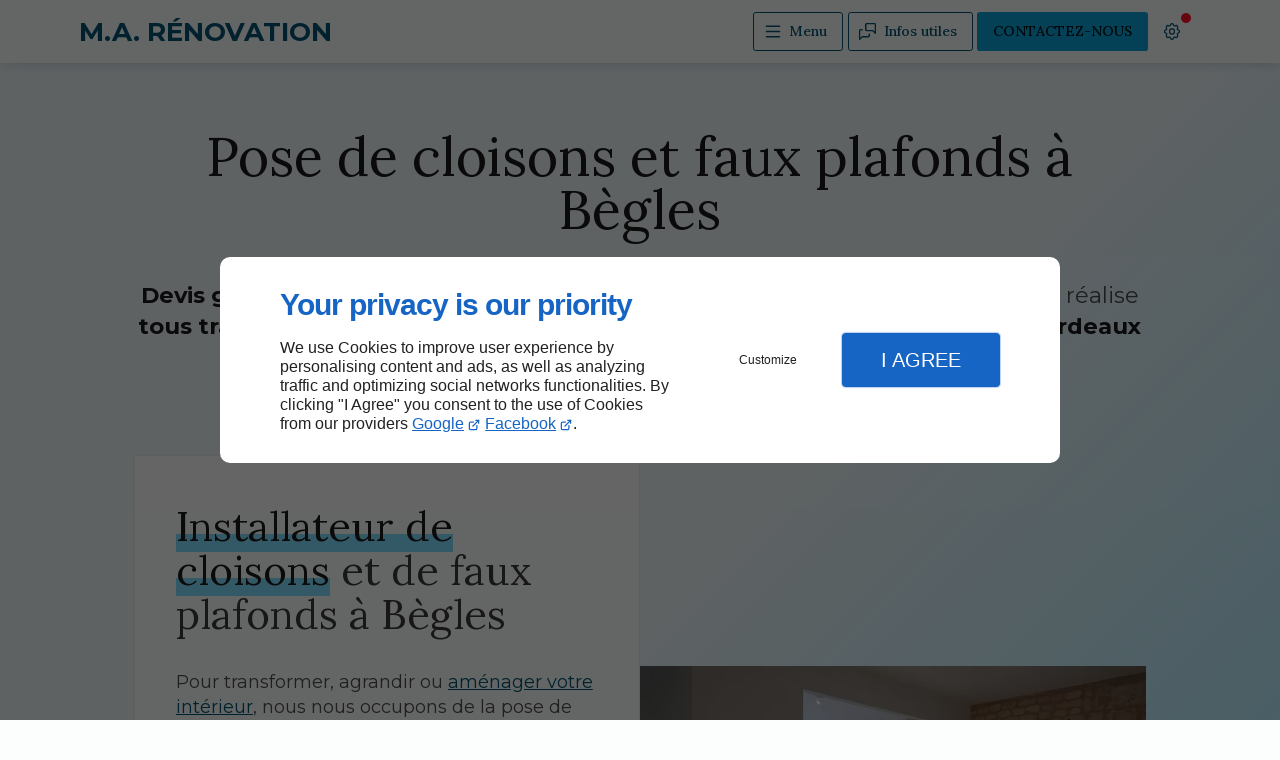

--- FILE ---
content_type: text/html; charset=utf-8
request_url: https://www.ma-renovation-33.fr/pose-cloisonsfaux-plafonds.php
body_size: 11122
content:
<!DOCTYPE html>
<html data-page-id="PAGE_RXXU8U5PI6" class="no-js no-io" lang="fr">
<head><meta charset="utf-8" /><meta name="viewport" content="width=device-width, initial-scale=1.0, viewport-fit=cover" /><title>Pose de cloisons et faux plafonds - Bègles – M.A. RÉNOVATION</title><link rel="preconnect" href="https://fonts.googleapis.com" /><link rel="preconnect" href="https://fonts.gstatic.com" crossorigin /><script>var darkMediaQuery=window.matchMedia('(prefers-color-scheme: dark)');var hightContrastMediaQuery=window.matchMedia('(prefers-contrast: more)');if(darkMediaQuery.media!=='not all'){if(!window.defaultTheme){if(darkMediaQuery.matches){window.defaultTheme='dark';}else{window.defaultTheme='light';}}}else{if(!window.defaultTheme){window.defaultTheme='light';}}
window.currentSetTheme=sessionStorage.getItem('theme')||window.defaultTheme;if(currentSetTheme){document.documentElement.dataset.theme=currentSetTheme;document.documentElement.dataset.feedgetTheme=currentSetTheme;}else if(defaultTheme==='dark'){document.documentElement.dataset.theme=defaultTheme;document.documentElement.dataset.feedgetTheme=defaultTheme;sessionStorage.setItem('theme',defaultTheme);window.currentSetTheme=sessionStorage.getItem('theme');}
if(darkMediaQuery.media!=='not all'){try{darkMediaQuery.addEventListener('change',function(e){if(e.matches){document.documentElement.dataset.theme='dark';document.documentElement.dataset.feedgetTheme='dark';sessionStorage.removeItem('theme');}else{document.documentElement.dataset.theme='light';document.documentElement.dataset.feedgetTheme='light';sessionStorage.removeItem('theme');}});}catch(e1){try{darkMediaQuery.addListener(function(e){if(e.matches){document.documentElement.dataset.theme='dark';document.documentElement.dataset.feedgetTheme='dark';sessionStorage.removeItem('theme');}else{document.documentElement.dataset.theme='light';document.documentElement.dataset.feedgetTheme='light';sessionStorage.removeItem('theme');}});}catch(e2){console.error(e2);}}}else{console.log('unsupported auto dark mode')}
window.currentScrollbars=sessionStorage.getItem('scrollbars');if(currentScrollbars){document.documentElement.dataset.scrollbars=currentScrollbars;}else{function hasOverlayScrollbar(){const div=document.createElement("div");div.style.cssText="width:100px;height:100px;overflow:scroll;position:absolute;top:-9999px;";const parent=document.body||document.documentElement;parent.appendChild(div);const isOverlay=div.offsetWidth===div.clientWidth;parent.removeChild(div);return isOverlay;}
if(hasOverlayScrollbar()){document.documentElement.dataset.scrollbars="classic";sessionStorage.setItem("scrollbars","classic");}else{document.documentElement.dataset.scrollbars="normal";sessionStorage.setItem("scrollbars","normal");}}
window.currentContentSize=sessionStorage.getItem('contentsize');if(currentContentSize){document.documentElement.dataset.contentsize=currentContentSize;}else{document.documentElement.dataset.contentsize='default';sessionStorage.setItem('contentsize','default');}
var iO="IntersectionObserver"in window;if(iO){const htmlTag=document.getElementsByTagName("html")[0];htmlTag.classList.remove("no-io");htmlTag.classList.add("io");}
window.reducedMotionQuery=window.matchMedia('(prefers-reduced-motion: reduce)');window.currentMotion=sessionStorage.getItem('reducedMotion');if(currentMotion){document.documentElement.dataset.reducedMotion=currentMotion;}else if(reducedMotionQuery.matches){document.documentElement.dataset.reducedMotion='reduced';sessionStorage.setItem('reducedMotion','reduced');currentMotion=sessionStorage.getItem('reducedMotion');}else{document.documentElement.dataset.reducedMotion='no-preference';sessionStorage.setItem('reducedMotion','no-preference');currentMotion=sessionStorage.getItem('reducedMotion');}
(function(adwordsId,adwordsLabel,codeBouton,vhostId){function callTracking(event){var link=event.currentTarget;try{Apophis.addModule({trackerId:'ga4',id:'ga4_ct'});Apophis.addModule({trackerId:'gaw',id:'gaw_ct',config:{key:adwordsId,label:adwordsLabel}});}catch(e){console.warning("Apophis is not defined !",e);}
console.log('call-tracking');var req=new XMLHttpRequest();req.addEventListener("load",function(){window.location.href=link.href;});req.open("GET","/lnk-ct.json");req.send();event.stopImmediatePropagation();event.preventDefault();return false;}
window.addEventListener('load',function(){var calltrackingLinks=document.querySelectorAll("a[href^=tel]");for(var i=0;i<calltrackingLinks.length;i++){calltrackingLinks[i].addEventListener("click",callTracking);}});window.ApophisConfig=[codeBouton,vhostId]})('849496930','r5THCMbd9ZUBEOKWiZUD','LNKTT64FJ','62468');</script><link href="/css/ambiance.min.css?v=1764762864" rel="stylesheet" type="text/css" /><link rel="stylesheet" href="/css/print.min.css?v=1757501768" type="text/css" media="print" /><link href="https://fonts.googleapis.com/css2?family=Lora:wght@400;500;700&family=Montserrat:wght@400;500;700&display=swap" rel="stylesheet" /><meta name="theme-color" content="var(--theme-color)" /><meta name="mobile-web-app-capable" content="yes" /><meta lang="fr" name="keywords" content="Société de rénovation Villenave-d'Ornon,Aménagement salle de bains Léognan,Aménagement salle de bains Le Bouscat,Aménagement salle de bains Latresne,Aménagement salle de bains Gradignan,Aménagement salle de bains Floirac,Aménagement salle de bains Bègles,Aménagement salle de bains Bouliac,Aménagement intérieur Bègles,Aménagement cuisine Bègles" /><meta lang="fr" name="description" content="Basée à Bègles, la société M.A. RÉNOVATION propose un solide savoir-faire dans la pose de cloisons et de faux plafonds afin d’aménager votre bâtiment."  /><meta name="robots" content="index, follow" /><!-- STRUCTURED DATA --> <script type="application/ld+json">{"@context":"https://schema.org","@type":"LocalBusiness","name":"M.A. RÉNOVATION","legalName":"M.A RÉNOVATION SARL","address":{"@type":"PostalAddress","streetAddress":"19 Rue Charles Gounod","addressLocality":"BÈGLES","postalCode":"33130","addressCountry":"FR"},"telephone":"+33974562628","email":"ma.renovation29@gmail.com","url":"https://www.ma-renovation-33.fr","logo":"https://www.ma-renovation-33.fr/logo.svg","sameAs":["https://www.google.com/maps/place/MA+R%C3%A9novation/@44.7851996,-0.5472813,13.92z/data=!4m6!3m5!1s0xd55271c56fa9c59:0x39d3dae278ba694f!8m2!3d44.7999184!4d-0.5663815!16s%2Fg%2F11c1v137qm?entry=tts"],"priceRange":"€€"}</script><noscript><link rel="stylesheet" href="/css/print.min.css?v=1757501768" type="text/css" media="print" /></noscript><link href="/favicon-120x120.png" sizes="120x120" rel="apple-touch-icon" /><link href="/favicon-152x152.png" sizes="152x152" rel="apple-touch-icon" /><link href="/favicon-16x16.png" sizes="16x16" rel="icon" /><link href="/favicon-180x180.png" sizes="180x180" rel="apple-touch-icon" /><link href="/favicon-192x192.png" sizes="192x192" rel="icon" /><link href="/favicon-32x32.png" sizes="32x32" rel="icon" /><link href="/favicon-512x512.png" sizes="512x512" rel="icon" /><link href="/favicon-60x60.png" sizes="60x60" rel="apple-touch-icon" /><link href="/favicon-76x76.png" sizes="76x76" rel="apple-touch-icon" /><link href="/favicon-96x96.png" sizes="96x96" rel="icon" /><link href="/favicon.ico" rel="shortcut icon" /></head>
<body class="layout-content-top" id="PAGE_RXXU8U5PI6">
<a id="skip-to-content-button" href="#page-content" class="button blk-button__link blk-button--a11y" aria-label="Aller au contenu">
<span class="txt blk-button__label">
<span>Aller au contenu</span>
</span>
</a>
<a id="jump-to-contact-details-button" href="#contactSheetTrigger" class="button blk-button__link blk-button--a11y" aria-label="Aller aux coordonnées">
<span class="txt blk-button__label">
<span>Aller aux coordonnées</span>
</span>
</a>
<a id="jump-to-display-settings-button" href="#configSheetTrigger" class="button blk-button__link blk-button--a11y" aria-label="Aller aux paramètres d'affichage">
<span class="txt blk-button__label">
<span>Aller aux paramètres d'affichage</span>
</span>
</a>
<!-- ==================================
Header
=================================== -->
<input id="publicPath" value="" hidden /><header class="header container-grid sticky-top dzone-header">
<div class="header__body">
<div class="blk-brand tiny" aria-label="Logo M.A RÉNOVATION SARL">
<a href="/" class="blk-brand__link" aria-label="M.A RÉNOVATION SARL ANTOINE MONNERAIS">
<span class="blk-brand__name "><strong>M.A. RÉNOVATION</strong></span>
</a>
</div>
<div class="header__body--nav self-end xxl:show">
<nav class="blk-nav blk-nav--horizontal blk-nav--main">
<ul>
<li><a href="/" target="_self" class=" home-link">Accueil</a></li>
<li class="has-dropdown">
<a href="#" target="_self" class="active">Nos prestations</a>
<ul class="dropdown">
<li><a href="/amenagement-interieur.php" target="_self" class=" ">Aménagement intérieur</a></li>
<li><a href="/amenagement-cuisine.php" target="_self" class=" ">Aménagement cuisine</a></li>
<li><a href="/amenagement-salle-bains.php" target="_self" class=" ">Aménagement de salle de bains</a></li>
<li><a href="/revetement-sol.php" target="_self" class=" ">Revêtement de sol</a></li>
<li><a href="/pose-cloisonsfaux-plafonds.php" target="_self" class="  active">Pose de cloisons/faux plafonds</a></li>
<li><a href="/pose-menuiserie-aluminium.php" target="_self" class=" ">Pose menuiserie aluminium</a></li>
</ul>
</li>
<li class="has-dropdown">
<a href="/menuiserie-alu-pvc-bois.php" target="_self" class=" ">Menuiserie ALU PVC BOIS</a>
<ul class="dropdown">
<li><a href="/menuiserie-alu-pvc-bois.php#row_SECTION_0O273ZZFE4" target="_self" class=" ">Pose de parquet</a></li>
<li><a href="/menuiserie-alu-pvc-bois.php#row_SECTION_9DVH7NBY1A" target="_self" class=" ">Fermetures</a></li>
</ul>
</li>
<li class="has-dropdown">
<a href="/amenagement.php" target="_self" class=" ">Aménagement</a>
<ul class="dropdown">
<li><a href="/amenagement.php#row_SECTION_HOQ6KO93B9" target="_self" class=" ">Cuisine</a></li>
<li><a href="/amenagement.php#row_SECTION_VXORBMNR9T" target="_self" class=" ">Salle de bain</a></li>
</ul>
</li>
<li><a href="/nos-realisations.php" target="_self" class=" ">Nos réalisations</a></li>
</ul>
</nav>
</div>
<div class="header__body--actions mobile-actions buttons-group">
<div class="blk-button blk-button--outline lg:show xxl:hide">
<button type="button" id="navSheetTrigger" class="button blk-button__link tab-mobile-bottom-toggle" aria-controls="navSheet" aria-expanded="false">
<span class="ico blk-button__icon" aria-hidden="true"><svg aria-hidden="true" focusable="false" xmlns="http://www.w3.org/2000/svg" width="24" height="24" fill="none" viewBox="0 0 24 24" class="menu icon-outline"><path class="outline" stroke="currentColor" stroke-linecap="round" stroke-linejoin="round" stroke-width="1.5" d="M4 6h16M4 12h16M4 18h16" /></svg></span>
<span class="txt blk-button__label"><span>Menu</span></span>
</button>
</div>
<div class="blk-button blk-button--outline">
<button type="button" id="contactSheetTrigger" class="button blk-button__link" aria-expanded="false" aria-controls="contactSheet">
<span class="ico blk-button__icon" aria-hidden="true"><svg aria-hidden="true" focusable="false" xmlns="http://www.w3.org/2000/svg" width="24" height="24" fill="none" viewBox="0 0 24 24" class="messages icon-outline"><path class="outline" stroke="currentColor" stroke-linecap="round" stroke-linejoin="round" stroke-width="1.5" d="M14 15v2a1 1 0 0 1-1 1H6l-3 3V11a1 1 0 0 1 1-1h2m15 4-3-3h-7a1 1 0 0 1-1-1V4a1 1 0 0 1 1-1h9a1 1 0 0 1 1 1v10Z" /></svg></span>
<span class="txt blk-button__label">
<span class="xl:show">Infos utiles</span>
<span class="xl:hide">Infos</span>
</span>
<span class="txt blk-button__tooltip"><span>Coordonnées, réseaux sociaux ...</span></span>
</button>
</div>
<div class="blk-button blk-button--lead-bold">
<a href="/contactez-nous.php" class="button blk-button__link">
<span class="ico blk-button__icon hide" aria-hidden="true"><svg aria-hidden="true" focusable="false" xmlns="http://www.w3.org/2000/svg" width="24" height="24" fill="none" viewBox="0 0 24 24" class="mail icon-outline"><path class="outline" stroke="currentColor" stroke-linecap="round" stroke-linejoin="round" stroke-width="1.5" d="M21 7a2 2 0 0 0-2-2H5a2 2 0 0 0-2 2m18 0v10a2 2 0 0 1-2 2H5a2 2 0 0 1-2-2V7m18 0-9 6-9-6" /></svg></span>
<span class="txt blk-button__label">
<span class="xl:show">CONTACTEZ-NOUS</span>
<span class="xl:hide">CONTACT</span>
</span>
</a>
</div>
<div class="blk-button blk-button--text blk-button--no-label">
<button type="button" id="configSheetTrigger" class="button blk-button__link" aria-expanded="false" aria-controls="configSheet">
<span class="ico blk-button__icon" aria-hidden="true"><svg aria-hidden="true" focusable="false" xmlns="http://www.w3.org/2000/svg" width="24" height="24" fill="none" viewBox="0 0 24 24" class="settings icon-outline"><path class="outline" fill-rule="evenodd" stroke="currentColor" stroke-linecap="round" stroke-linejoin="round" stroke-width="1.5" d="M10.325 4.317c.426-1.756 2.924-1.756 3.35 0a1.724 1.724 0 0 0 2.573 1.066c1.543-.94 3.31.826 2.37 2.37a1.724 1.724 0 0 0 1.065 2.572c1.756.426 1.756 2.924 0 3.35a1.724 1.724 0 0 0-1.066 2.573c.94 1.543-.826 3.31-2.37 2.37a1.724 1.724 0 0 0-2.572 1.065c-.426 1.756-2.924 1.756-3.35 0a1.723 1.723 0 0 0-2.573-1.066c-1.543.94-3.31-.826-2.37-2.37a1.724 1.724 0 0 0-1.065-2.572c-1.756-.426-1.756-2.924 0-3.35a1.724 1.724 0 0 0 1.066-2.573c-.94-1.543.826-3.31 2.37-2.37.996.608 2.296.07 2.572-1.065ZM15 12a3 3 0 1 1-6 0 3 3 0 0 1 6 0Z" clip-rule="evenodd" /></svg></span>
<span class="txt blk-button__label"><span>Options</span></span>
<span class="txt blk-button__tooltip"><span>Préférences</span></span>
</button>
</div>
</div>
</div>
</header>
<main class="wrapper bg-color-layout" id="page-start">
<div class="layer-background"></div>
<section class="hero container-grid dzone-hero"></section>
<div class="precontent container-grid dzone-precontent"></div>
<section class="content container-grid dzone-content czone" id="page-content"><div id="row_SECTION_K1L854ELO3" class="row ">
<div id="col_COLUMN_Z4T1KME5PW" class="large-12 columns mw-60 m-auto ">
<div id="text_BLOCK_Z3SANX158L" class="blk-text">
<p style="text-align: center;"><h1>Pose de cloisons et faux plafonds à Bègles</h1></p>
<p style="text-align: center;"><span style="font-size:1.25em;"><strong>Devis gratuit et réponse rapide au</strong> <a  href="tel:+33974562628">09 74 56 26 28</a>. La société M.A. RÉNOVATION réalise<strong> tous travaux de pose de cloisons et de faux plafonds à Bègles, à Pessac, à Bordeaux et alentour.</strong></span></p>
</div>
</div>
</div><div id="row_SECTION_HFVLXVIRU4" class="row grid-content-center-left collapse ">
<div id="col_COLUMN_BXBIW35LZS" class="large-6 columns medium-8  bg-surface-0">
<div id="text_BLOCK_GLJRENULDC" class="blk-text">
<h2><span class="txt-highlight-1">Installateur de cloisons</span> et de faux plafonds à Bègles</h2>
<p>Pour transformer, agrandir ou <a data-link-type="internal" href="/amenagement-interieur.php" title="Aménagement intérieur">aménager votre intérieur</a>, nous nous occupons de la pose de cloisons (amovibles, mobiles) et de faux plafonds (suspendus, tendus).</p>
<p>Plâtrier professionnel, nous réalisons un travail qui répond à vos exigences. Nous choisissons pour vous des solutions performantes qui correspondent à vos besoins et votre budget.</p>
<p><span class="txt-highlight-2">Nous mettons également un point d’honneur sur l’utilisation de matériaux de qualité pour vous fournir un ouvrage solide.</span></p>
</div>
<div id="text_BLOCK_85YGGULZMD" class="blk-text">
<blockquote>
<p>Pose de cloisons et de faux plafonds pour réinventer votre espace</p>
</blockquote>
</div>
</div><div id="col_COLUMN_4GPPEKOF0P" class="large-6 columns medium-8 ">
<figure id="img_BLOCK_UVT12R5ZWF" class="blk-image   lazy">
<a href="/ressources/images/162cb5df45c4jpg_6b0e.jpg" aria-label="Cliquez pour agrandir l'image" data-img="/ressources/images/162cb5df45c4jpg_6b0e.jpg" data-thumb="/ressources/images/162cb5df45c4jpg_6b0e_sm.webp" data-alt="Pose de cloisons et faux plafonds Bègles" data-caption="Pose de cloisons et faux plafonds Bègles" data-height="900" data-width="1600" class="blk-image__link blk-image__lightbox">    <picture>
<source media="(max-width:23em)" srcset="/ressources/images/162cb5df45c4jpg_6b0e_sm.webp" data-srcset="/ressources/images/162cb5df45c4jpg_6b0e_sm.webp" type="image/webp" />
<source media="(max-width:64em)" srcset="/ressources/images/162cb5df45c4jpg_6b0e_md.webp" data-srcset="/ressources/images/162cb5df45c4jpg_6b0e_md.webp" type="image/webp" />
<source media="(max-width:77em)" srcset="/ressources/images/162cb5df45c4jpg_6b0e_lg.webp" data-srcset="/ressources/images/162cb5df45c4jpg_6b0e_lg.webp" type="image/webp" />
<source media="(max-width:105em)" srcset="/ressources/images/162cb5df45c4jpg_6b0e_xl.webp" data-srcset="/ressources/images/162cb5df45c4jpg_6b0e_xl.webp" type="image/webp" />
<source media="(max-width: 120em)" srcset="/ressources/images/162cb5df45c4jpg_6b0e_xxl.webp" data-srcset="/ressources/images/162cb5df45c4jpg_6b0e_xxl.webp" type="image/webp" />
<source media="(min-width:160em)" srcset="/ressources/images/162cb5df45c4jpg_6b0e_xxxl.webp" data-srcset="/ressources/images/162cb5df45c4jpg_6b0e_xxxl.webp" type="image/webp" />
<img src="data:image/svg+xml,%3Csvg%20xmlns%3D%27http%3A%2F%2Fwww.w3.org%2F2000%2Fsvg%27%20viewBox%3D%270%200%20850%20850%27%3E%3C%2Fsvg%3E" data-src="/ressources/images/162cb5df45c4jpg_6b0e_lg.jpg" alt="Pose de cloisons et faux plafonds Bègles" width="920" height="518" loading="lazy" class="blk-image__image" />
</picture>
</a>
</figure>
</div>
</div><div id="row_SECTION_EGRR1J8ZXU" class="row full-broad  bg-surface-0">
<div id="col_COLUMN_YJFO35OHU5" class="large-12 columns ">
<div id="block_BLOCK_KIGHFO61LL" class="blk-html">
<div class="benefits">
<div class="card bg-1">
<span class="card-icon"><svg aria-hidden="true" focusable="false" xmlns="http://www.w3.org/2000/svg" class="icon icon-tabler icon-tabler-user-plus" width="24" height="24" viewBox="0 0 24 24" stroke-width="1.5" stroke="currentColor" fill="none" stroke-linecap="round" stroke-linejoin="round">
<path stroke="none" d="M0 0h24v24H0z" />
<circle cx="9" cy="7" r="4" />
<path d="M3 21v-2a4 4 0 0 1 4 -4h4a4 4 0 0 1 4 4v2" />
<path d="M16 11h6m-3 -3v6" />
</svg>
</span>
<span class="card-title">Nos prestations</span>
<span class="card-content">
<ul>
<li>Aménagement intérieur</li>
<li>Aménagement de cuisines</li>
<li>Aménagement de salles de bains</li>
<li>Revêtement de sols</li>
<li>Pose de cloisons/faux plafonds</li>
</ul>
</span>
</div>
<div class="card bg-2">
<span class="card-icon"><svg aria-hidden="true" focusable="false" xmlns="http://www.w3.org/2000/svg" class="icon icon-tabler icon-tabler-zoom-in" width="24" height="24" viewBox="0 0 24 24" stroke-width="1.5" stroke="currentColor" fill="none" stroke-linecap="round" stroke-linejoin="round">
<path stroke="none" d="M0 0h24v24H0z" />
<circle cx="10" cy="10" r="7" />
<line x1="7" y1="10" x2="13" y2="10" />
<line x1="10" y1="7" x2="10" y2="13" />
<line x1="21" y1="21" x2="15" y2="15" />
</svg>
</span>
<span class="card-title">Nos garanties</span>
<span class="card-content">
<ul>
<li>Polyvalence</li>
<li>Devis gratuit</li>
<li>Gestion de A à Z</li>
<li>Réactivité</li>
</ul>
</span>
</div>
<div class="card bg-3">
<span class="card-icon"><svg aria-hidden="true" focusable="false" xmlns="http://www.w3.org/2000/svg" class="icon icon-tabler icon-tabler-map-pin" width="24" height="24" viewBox="0 0 24 24" stroke-width="1.5" stroke="currentColor" fill="none" stroke-linecap="round" stroke-linejoin="round">
<path stroke="none" d="M0 0h24v24H0z" />
<circle cx="12" cy="11" r="3" />
<path d="M17.657 16.657L13.414 20.9a1.998 1.998 0 0 1 -2.827 0l-4.244-4.243a8 8 0 1 1 11.314 0z" />
</svg>
</span>
<span class="card-title">Zones d'intervention</span>
<span class="card-content">
<ul>
<li>Bègles</li>
<li>Pessac</li>
<li>Bordeaux</li>
</ul>
</span>
</div>
</div>
</div>
</div>
</div><div id="row_SECTION_R73H3VWK6D" class="row grid-content-center-left reverse pbe-medium collapse ">
<div id="col_COLUMN_YFOQ8ZN0H3" class="large-6 columns medium-8  bg-surface-0">
<div id="text_BLOCK_7M9TAIPKNM" class="blk-text">
<h2><span class="txt-highlight-1">Pose de cloisons</span>, de faux plafonds et autres compétences</h2>
<p>Expert en travaux d’aménagement d’intérieur, nous vous proposons différentes prestations : travaux de plâtrerie, d’isolation, de <a data-link-type="internal" href="/menuiserie-alu-pvc-bois.php" title="Menuiserie ALU PVC BOIS">menuiserie (portes, fenêtres)</a> et <a data-link-type="internal" href="/revetement-sol.php" title="Revêtement de sol">pose de revêtement de sol</a>.</p>
<p>Vous pouvez nous confier l’agencement de votre cuisine et <a data-link-type="internal" href="/amenagement-salle-bains.php" title="Aménagement de salle de bains">salle de bains</a>. Nous étudions et analysons votre projet au complet.</p>
<p>Nous nous appliquons à concrétiser votre projet en toute transparence.</p>
<p><span class="txt-highlight-2">Sachez que vous pouvez également obtenir gratuitement un devis.</span></p>
</div>
<div id="text_BLOCK_M9MO4K41RJ" class="blk-text">
<blockquote>
<p>Votre interlocuteur pour la pose de cloisons, de faux plafonds, ainsi que l’aménagement intérieur à Bègles</p>
</blockquote>
</div>
</div><div id="col_COLUMN_T3PN2PW07R" class="large-6 columns medium-8 ">
<figure id="img_BLOCK_79E1LEJP88" class="blk-image   lazy">
<a href="/ressources/images/Plafondsjpg_280e.jpg" aria-label="Cliquez pour agrandir l'image" data-img="/ressources/images/Plafondsjpg_280e.jpg" data-thumb="/ressources/images/Plafondsjpg_280e_sm.webp" data-alt="Création de cloisons et faux plafonds Bègles" data-caption="Création de cloisons et faux plafonds Bègles" data-height="1080" data-width="1440" class="blk-image__link blk-image__lightbox">    <picture>
<source media="(max-width:23em)" srcset="/ressources/images/Plafondsjpg_280e_sm.webp" data-srcset="/ressources/images/Plafondsjpg_280e_sm.webp" type="image/webp" />
<source media="(max-width:64em)" srcset="/ressources/images/Plafondsjpg_280e_md.webp" data-srcset="/ressources/images/Plafondsjpg_280e_md.webp" type="image/webp" />
<source media="(max-width:77em)" srcset="/ressources/images/Plafondsjpg_280e_lg.webp" data-srcset="/ressources/images/Plafondsjpg_280e_lg.webp" type="image/webp" />
<source media="(max-width:105em)" srcset="/ressources/images/Plafondsjpg_280e_xl.webp" data-srcset="/ressources/images/Plafondsjpg_280e_xl.webp" type="image/webp" />
<source media="(max-width: 120em)" srcset="/ressources/images/Plafondsjpg_280e_xxl.webp" data-srcset="/ressources/images/Plafondsjpg_280e_xxl.webp" type="image/webp" />
<source media="(min-width:160em)" srcset="/ressources/images/Plafondsjpg_280e_xxxl.webp" data-srcset="/ressources/images/Plafondsjpg_280e_xxxl.webp" type="image/webp" />
<img src="data:image/svg+xml,%3Csvg%20xmlns%3D%27http%3A%2F%2Fwww.w3.org%2F2000%2Fsvg%27%20viewBox%3D%270%200%20850%20850%27%3E%3C%2Fsvg%3E" data-src="/ressources/images/Plafondsjpg_280e_lg.jpg" alt="Création de cloisons et faux plafonds Bègles" width="920" height="690" loading="lazy" class="blk-image__image" />
</picture>
</a>
</figure>
</div>
</div></section>
<section class="prefooter container-grid dzone-prefooter"></section>
</main>
<footer class="footer container-grid dzone-footer" id="page-end">
<div class="footer__body broad row">
<div class="columns large-4 grid-content-center-left">
<div class="blk-brand small" aria-label="Logo M.A. RÉNOVATION">
<a href="/" class="blk-brand__link" aria-label="M.A. RÉNOVATION ANTOINE MONNERAIS">
<span class="blk-brand__name "><strong>M.A. RÉNOVATION</strong></span>
</a>
</div>
<address>
<a href="https://www.google.com/maps/place/MA+R%C3%A9novation/@44.7851996,-0.5472813,13.92z/data=!4m6!3m5!1s0xd55271c56fa9c59:0x39d3dae278ba694f!8m2!3d44.7999184!4d-0.5663815!16s%2Fg%2F11c1v137qm?entry=tts" target="_blank" rel="noopener">
<span>19 Rue Charles Gounod</span>
<span>33130</span>
<span>BÈGLES</span>
<span class="hide">France</span>
</a>
<br />
<a href="tel:+33974562628"><span>09 74 56 26 28</span></a>
</address>
<div class="blk-opening-hours">
<span class="data">Lun - Ven : 08h à 18h</span>
<br />
<span class="data">Sam - Dim : Fermé</span>
</div>
<nav class="blk-socialbar tiny round bg-bold">
<ul>                                                                                                                                                                                                                                                                                                            <li class="googlemybusiness">
<a rel="noopener" href="https://www.google.com/maps/place/MA+R%C3%A9novation/@44.7851996,-0.5472813,13.92z/data=!4m6!3m5!1s0xd55271c56fa9c59:0x39d3dae278ba694f!8m2!3d44.7999184!4d-0.5663815!16s%2Fg%2F11c1v137qm?entry=tts" title="Google my business" target="_blank">
<svg xmlns="http://www.w3.org/2000/svg" xmlns:xlink="http://www.w3.org/1999/xlink" width="16" height="16" viewBox="0 0 512 512" fill="#000000" class="icon-mybusiness1"><path class="color1" d="M142.9 196.3c0.3 27.5 22.8 49.7 50.4 49.7 27.8 0 50.4-22.6 50.4-50.4V43.5h-83.3L142.9 196.3zM68.1 246.1c23.7 0 43.6-16.3 48.9-38.3l1.6-13.4 17.2-150.7H81.6c-12.7 0-24 9-26.7 21.6l-0.3 1.2L19 192.7c-1 3.7-1.3 7.6-0.7 11.2C22.3 228.3 43.2 246.1 68.1 246.1zM318.6 246.1c27.5 0 49.9-22.2 50.4-49.6l-17.4-153h-83.3v152.2C268.2 223.4 290.7 246.1 318.6 246.1zM443.8 246.1c25.5 0 47-19.1 50.1-44.4 0.3-2.6 0.1-5.3-0.6-7.7L457.1 65.4l-0.1-0.3c-2.7-12.5-14-21.6-26.7-21.6h-54.2l17.2 150.8C397.1 227.2 415.4 246.1 443.8 246.1zM443.8 270.5c-27.4 0-49.3-12.6-62.3-34.4 -13.3 20.7-36.5 34.4-62.9 34.4 -26.1 0-49.3-13.5-62.6-34 -13.4 20.4-36.4 34-62.6 34s-49.3-13.5-62.6-34c-13.4 20.4-36.4 34-62.7 34 -13.2 0-26.1-3.5-37.4-10.1v190.7c0 9.6 7.8 17.3 17.3 17.3h403.7c9.6 0 17.3-7.8 17.3-17.3v-185C461.1 269 452.6 270.5 443.8 270.5zM440.9 395c-3.2 11.4-9.6 22.2-18.3 30.3 -8.4 7.6-18.7 13-29.7 15.4 -12.2 2.8-25 2.8-37.1-0.3 -37-9.9-59.9-46.9-52.4-84.5 1.2-6.4 3.4-12.5 6.4-18.2 8.3-16.3 22.3-28.9 39.4-35.4 0.6-0.2 1.1-0.4 1.7-0.6 15.9-5.5 33.1-5.3 48.9 0.4 8.7 3.2 16.6 8.2 23.4 14.5 -2.2 2.5-4.7 4.8-7 7.2l-13.3 13.3c-4.5-4.2-9.8-7.4-15.6-9.2 -15.3-4.6-31.8-0.3-43 11.2 -4.7 4.8-8.3 10.7-10.5 17.1 -3.1 9.2-3.1 19 0 28.2h-0.1v0.1c0.2 0.7 0.4 1.3 0.7 1.9 3.2 8.2 8.7 15.2 15.9 20.3 4.8 3.5 10.4 5.8 16.2 7 5.7 1.1 11.6 1.1 17.3 0.1 5.7-0.9 11.2-3 16-6.3v0.2c7.6-5.1 12.7-13.1 14.5-22.1h-39.7c0-9.6 0-20 0-29.5h68.3c0.6 3.5 0.9 6.1 1.1 9.2C444.6 375.2 443.7 385.3 440.9 395z" /></svg>                </a>
</li>
</ul>
</nav>
</div>
<div class="columns large-4">
<nav class="blk-nav blk-nav--footer footer-nav-1" id="footerNav">
<ul>
<li><a href="/" target="_self" class=" home-link">Accueil</a></li>
<li><a href="/contactez-nous.php" target="_self" class=" contact-link">Contactez-nous</a></li>
<li><a href="/mentions-legales.php" target="_self" class=" legal-link">Mentions légales</a></li>
<li><a href="/plan-site.php" target="_self" class=" sitemap-link">Plan du site</a></li>
</ul>
</nav>
</div>
<div class="large-4 medium-8 columns row-start-1 lg:row-start-initial">
<div class="blk-text large">
<h2>Demandez davantage d’informations via le formulaire.</h2>
<p>
Faire confiance à M.A. RÉNOVATION, c’est la garantie d’un projet réalisé dans les meilleurs délais.
</p>
<div class="blk-button blk-button--lead-bold">
<a href="/contactez-nous.php" class="button blk-button__link">
<span class="ico blk-button__icon hide" aria-hidden="true"><svg aria-hidden="true" focusable="false" xmlns="http://www.w3.org/2000/svg" width="24" height="24" fill="none" viewBox="0 0 24 24" class="mail icon-outline"><path class="outline" stroke="currentColor" stroke-linecap="round" stroke-linejoin="round" stroke-width="1.5" d="M21 7a2 2 0 0 0-2-2H5a2 2 0 0 0-2 2m18 0v10a2 2 0 0 1-2 2H5a2 2 0 0 1-2-2V7m18 0-9 6-9-6" /></svg></span>
<span class="txt blk-button__label"><span>CONTACTEZ-NOUS</span></span>
</a>
</div>
</div>
</div>
</div>
<div class="footer__body broad grid-content-center">
<div class="blk-button align-center">
<a id="back-to-top-button" href="#page-start" class="button blk-button__link flex-row-revers">
<span class="ico blk-button__icon" aria-hidden="true"><svg aria-hidden="true" focusable="false" xmlns="http://www.w3.org/2000/svg" width="24" height="24" fill="none" viewBox="0 0 24 24" class="returntop icon-outline"><path class="outline" stroke="currentColor" stroke-linecap="round" stroke-linejoin="round" stroke-width="1.5" d="M18 18h-6a3 3 0 0 1-3-3V5m0 0-5 5m5-5 5 5" /></svg></span>
<span class="txt blk-button__label"><span>Haut de page</span></span>
</a>
</div>
</div>
<div class="footer__poweredby broad grid-content-center">
<div class="blk-linkeo clearfix"><a class="blk-linkeo__link" aria-label="En savoir plus sur Linkeo" href="https://www.linkeo.com" rel="noopener">
                                    <span class="logo-linkeo blk-linkeo__logo" title="linkeo" aria-hidden="true"><svg role="img" aria-label="Logo Linkeo" xmlns="http://www.w3.org/2000/svg" xmlns:xlink="http://www.w3.org/1999/xlink" width="51" height="20" viewBox="0 0 512 200" fill="#000000" class="icon-linkeo1"><path d="M456.4 144.4c23.5 11.9 45.8-5.6 52.8-27.8 7.4-23.5-1.5-55.6-25.2-65.4 -20.1-8.3-39.5 6.4-46.2 24.7 -0.4 0.8-0.6 1.6-0.9 2.5C431.8 100.6 433.2 132.6 456.4 144.4zM459.4 84.6c2.6-9.1 8.9-14.1 18.3-11 4.1 1.4 5.7 6.4 7 10 3.2 8.7 4 17.7 1.9 26.7 -2.5 10.5-11.8 18.2-22 11.9 -4.1-2.5-5.1-9.6-6.1-13.8C456.7 100.6 457.6 92.4 459.4 84.6z" /><path d="M407 140c12.8-7.9 1.1-28.1-11.8-20.2 -10.4 6.4-29.1 8.8-34.5-5.4 -0.3-0.8-0.6-1.8-0.9-2.7 14.2-1.7 28.3-3.6 42.5-5.8 5.5-0.8 7.9-6.5 8.6-11.2 1.7-12.9-2-26.4-10.7-36.1 -13.7-15.2-40.6-10.8-54 1.8 -16.6 15.7-13.8 51-3.7 69.4C354.7 152.5 387.9 151.8 407 140zM365.5 74.5c11.9-8.1 19.3 0.2 21.5 10.2 -9.6 1.4-19.2 2.7-28.8 3.8C359.1 82.6 361.3 77.4 365.5 74.5z" /><path d="M77.1 174.1c-16.7 1.9-35 3.2-52.2 1.3 -0.4-38.3-1.1-76.7-1.6-115 -0.2-15-23.5-15.1-23.3 0 0.6 41.7 1.4 83.4 1.7 125 0 4.8 3.5 10.3 8.6 11.2 21.7 4 45 3.1 66.8 0.7C91.9 195.8 92.1 172.5 77.1 174.1z" /><path d="M54.7 60.5c0.9 25.5 0.8 51 0.5 76.5 -0.2 15.1 23.1 15 23.3 0 0.3-25.5 0.4-51-0.5-76.5C77.5 45.5 54.2 45.4 54.7 60.5z" /><path d="M178.3 60.6c0.5 27.5 0.6 55 0.4 82.4 -16.9-28-35.3-55.4-47.3-85.7 -4.5-11.5-23.3-11-22.9 3.1 1.2 42.4 0.6 84.9 2.4 127.3 0.7 15 24 15.1 23.3 0 -1.1-25.5-1.3-50.9-1.6-76.4 15.8 27.2 33.5 53.5 46.9 81.9 5.2 11 21.5 5 21.8-5.9 1-42.3 1-84.5 0.3-126.8C201.4 45.6 178 45.5 178.3 60.6z" /><path d="M284.2 108.4c11.3-13.8 22.3-27.9 32.8-42.3 8.9-12.2-11.4-23.8-20.2-11.8 -13.8 18.9-28.6 37.3-43.8 55.2 -0.6-16.3-1.2-32.7-1.8-49 -0.5-15-23.9-15.1-23.3 0 1.6 42.3 3.4 84.8 3.5 127.1 0 15.1 23.4 15.1 23.3 0 0-14.5-0.3-29-0.7-43.5 4.7-5.5 9.5-11 14.2-16.5 12.1 21.6 23.7 43.6 35.2 65.6 7 13.3 27.1 1.5 20.2-11.8C310.7 156.9 297.9 132.4 284.2 108.4z" /><path d="M65.6 23.7c15.1 0 15.1-23.3 0-23.3C50.5 0.4 50.5 23.7 65.6 23.7z" /><path d="M497.4 169.7c-43.1 9.1-93.2 8.6-136.6 1 -14.7-2.6-21 19.9-6.2 22.5 47.7 8.4 101.5 9.1 149-0.9C518.3 189.1 512.1 166.6 497.4 169.7z" /></svg></span>
                                </a></div>
</div>
</footer>
<div id="modal-overlay" aria-hidden="true"></div>
<!-- Modals -->
<div id="contactSheet" class="blk-sheet dzone-contactsheet" aria-hidden="true">
<div class="blk-sheet__header">
<h2>Infos utiles</h2>
<button type="button" id="contactSheetCloser" class="button tiny blk-button__link" aria-label="Fermer">
<span class="ico blk-button__icon" aria-hidden="true">
<svg aria-hidden="true" focusable="false" xmlns="http://www.w3.org/2000/svg" width="24" height="24" fill="none" viewBox="0 0 24 24" class="close icon-outline"><path class="outline" stroke="currentColor" stroke-linecap="round" stroke-linejoin="round" stroke-width="1.5" d="M18 6 6 18M6 6l12 12" /></svg>
</span>
<span class="txt blk-button__label">
<span>Fermer</span>
</span>
</button>
</div>
<div class="blk-sheet__content">
<div class="blk-brand small" aria-label="Logo M.A. RÉNOVATION">
<a href="/" class="blk-brand__link" aria-label="M.A. RÉNOVATION ANTOINE MONNERAIS">
<span class="blk-brand__name "><strong>M.A. RÉNOVATION</strong></span>
</a>
</div>
<div class="blk-sheet__section">
<h3>L’aménagement de votre bâtiment au cœur de notre métier</h3>
<p>Installé à Bègles dans la Gironde, Antoine Monnerais, le gérant et l’artisan de la société M.A. RÉNOVATION, intervient dans plusieurs localités : Bordeaux, Pessac, Libourne, etc.</p>
<div class="blk-button blk-button--lead-bold large">
<a href="/contactez-nous.php" class="button blk-button__link">
<span class="ico blk-button__icon hide" aria-hidden="true">
<svg aria-hidden="true" focusable="false" xmlns="http://www.w3.org/2000/svg" width="24" height="24" fill="none" viewBox="0 0 24 24" class="mail icon-outline"><path class="outline" stroke="currentColor" stroke-linecap="round" stroke-linejoin="round" stroke-width="1.5" d="M21 7a2 2 0 0 0-2-2H5a2 2 0 0 0-2 2m18 0v10a2 2 0 0 1-2 2H5a2 2 0 0 1-2-2V7m18 0-9 6-9-6" /></svg>
</span>
<span class="txt blk-button__label">
<span>CONTACTEZ-NOUS</span>
</span>
</a>
</div>
</div>
<div class="blk-sheet__section">
<h3>Suivez-nous sur les réseaux sociaux</h3>
<nav class="blk-socialbar small round bg-bold">
<ul>                                                                                                                                                                                                                                                                                                            <li class="googlemybusiness">
<a rel="noopener" href="https://www.google.com/maps/place/MA+R%C3%A9novation/@44.7851996,-0.5472813,13.92z/data=!4m6!3m5!1s0xd55271c56fa9c59:0x39d3dae278ba694f!8m2!3d44.7999184!4d-0.5663815!16s%2Fg%2F11c1v137qm?entry=tts" title="Google my business" target="_blank">
<svg xmlns="http://www.w3.org/2000/svg" xmlns:xlink="http://www.w3.org/1999/xlink" width="16" height="16" viewBox="0 0 512 512" fill="#000000" class="icon-mybusiness1"><path class="color1" d="M142.9 196.3c0.3 27.5 22.8 49.7 50.4 49.7 27.8 0 50.4-22.6 50.4-50.4V43.5h-83.3L142.9 196.3zM68.1 246.1c23.7 0 43.6-16.3 48.9-38.3l1.6-13.4 17.2-150.7H81.6c-12.7 0-24 9-26.7 21.6l-0.3 1.2L19 192.7c-1 3.7-1.3 7.6-0.7 11.2C22.3 228.3 43.2 246.1 68.1 246.1zM318.6 246.1c27.5 0 49.9-22.2 50.4-49.6l-17.4-153h-83.3v152.2C268.2 223.4 290.7 246.1 318.6 246.1zM443.8 246.1c25.5 0 47-19.1 50.1-44.4 0.3-2.6 0.1-5.3-0.6-7.7L457.1 65.4l-0.1-0.3c-2.7-12.5-14-21.6-26.7-21.6h-54.2l17.2 150.8C397.1 227.2 415.4 246.1 443.8 246.1zM443.8 270.5c-27.4 0-49.3-12.6-62.3-34.4 -13.3 20.7-36.5 34.4-62.9 34.4 -26.1 0-49.3-13.5-62.6-34 -13.4 20.4-36.4 34-62.6 34s-49.3-13.5-62.6-34c-13.4 20.4-36.4 34-62.7 34 -13.2 0-26.1-3.5-37.4-10.1v190.7c0 9.6 7.8 17.3 17.3 17.3h403.7c9.6 0 17.3-7.8 17.3-17.3v-185C461.1 269 452.6 270.5 443.8 270.5zM440.9 395c-3.2 11.4-9.6 22.2-18.3 30.3 -8.4 7.6-18.7 13-29.7 15.4 -12.2 2.8-25 2.8-37.1-0.3 -37-9.9-59.9-46.9-52.4-84.5 1.2-6.4 3.4-12.5 6.4-18.2 8.3-16.3 22.3-28.9 39.4-35.4 0.6-0.2 1.1-0.4 1.7-0.6 15.9-5.5 33.1-5.3 48.9 0.4 8.7 3.2 16.6 8.2 23.4 14.5 -2.2 2.5-4.7 4.8-7 7.2l-13.3 13.3c-4.5-4.2-9.8-7.4-15.6-9.2 -15.3-4.6-31.8-0.3-43 11.2 -4.7 4.8-8.3 10.7-10.5 17.1 -3.1 9.2-3.1 19 0 28.2h-0.1v0.1c0.2 0.7 0.4 1.3 0.7 1.9 3.2 8.2 8.7 15.2 15.9 20.3 4.8 3.5 10.4 5.8 16.2 7 5.7 1.1 11.6 1.1 17.3 0.1 5.7-0.9 11.2-3 16-6.3v0.2c7.6-5.1 12.7-13.1 14.5-22.1h-39.7c0-9.6 0-20 0-29.5h68.3c0.6 3.5 0.9 6.1 1.1 9.2C444.6 375.2 443.7 385.3 440.9 395z" /></svg>                </a>
</li>
</ul>
</nav>
</div>
<div class="blk-button">
<a href="/avis.php" class="button blk-button__link">
<span class="ico blk-button__icon hide" aria-hidden="true">
<svg aria-hidden="true" focusable="false" xmlns="http://www.w3.org/2000/svg" width="24" height="24" fill="none" viewBox="0 0 24 24" class="mail icon-outline"><path class="outline" stroke="currentColor" stroke-linecap="round" stroke-linejoin="round" stroke-width="1.5" d="M21 7a2 2 0 0 0-2-2H5a2 2 0 0 0-2 2m18 0v10a2 2 0 0 1-2 2H5a2 2 0 0 1-2-2V7m18 0-9 6-9-6" /></svg>
</span>
<span class="txt blk-button__label">
<span>Laissez un avis</span>
</span>
</a>
</div>
<div class="blk-sheet__section">
<h3>Nous contacter</h3>
<h4>M.A. RÉNOVATION</h4>
<address>
<a href="https://www.google.com/maps/place/MA+R%C3%A9novation/@44.7851996,-0.5472813,13.92z/data=!4m6!3m5!1s0xd55271c56fa9c59:0x39d3dae278ba694f!8m2!3d44.7999184!4d-0.5663815!16s%2Fg%2F11c1v137qm?entry=tts" target="_blank" rel="noopener">
<span>19 Rue Charles Gounod</span><br />
<span>33130</span> <span>BÈGLES</span> <span class="hide">France</span>
</a>
<br />
<a href="tel:+33974562628"><span>09 74 56 26 28</span></a>
</address>
<div class="blk-opening-hours">
<span class="data">Lun - Ven : 08h à 18h</span> <br /> <span class="data">Sam - Dim : Fermé</span>
</div>
</div>
<div class="buttons-group">
<div class="blk-button">
<a href="/contactez-nous.php" class="button blk-button__link">
<span class="ico blk-button__icon" aria-hidden="true">
<svg aria-hidden="true" focusable="false" xmlns="http://www.w3.org/2000/svg" width="24" height="24" fill="none" viewBox="0 0 24 24" class="mail icon-outline"><path class="outline" stroke="currentColor" stroke-linecap="round" stroke-linejoin="round" stroke-width="1.5" d="M21 7a2 2 0 0 0-2-2H5a2 2 0 0 0-2 2m18 0v10a2 2 0 0 1-2 2H5a2 2 0 0 1-2-2V7m18 0-9 6-9-6" /></svg>
</span>
<span class="txt blk-button__label">
<span>Mail</span>
</span>
</a>
</div>
<div class="blk-button">
<a href="https://www.google.com/maps/place/MA+R%C3%A9novation/@44.7851996,-0.5472813,13.92z/data=!4m6!3m5!1s0xd55271c56fa9c59:0x39d3dae278ba694f!8m2!3d44.7999184!4d-0.5663815!16s%2Fg%2F11c1v137qm?entry=tts" rel="noreferrer" target="_blank" class="button blk-button__link">
<span class="ico blk-button__icon" aria-hidden="true">
<svg aria-hidden="true" focusable="false" xmlns="http://www.w3.org/2000/svg" width="24" height="24" fill="none" viewBox="0 0 24 24" class="map icon-outline"><path class="outline" stroke="currentColor" stroke-linecap="round" stroke-linejoin="round" stroke-width="1.5" d="M18 6v.01m-7.5-1.26L9 4m0 0L3 7v13l6-3M9 4v13m0 0 6 3m0 0 6-3v-2m-6 5v-5m3-2-3.5-5a4 4 0 1 1 7 0L18 13Z" /></svg>
</span>
<span class="txt blk-button__label">
<span>Plan</span>
</span>
</a>
</div>
</div>
</div>
</div>
<div id="configSheet" class="blk-sheet dzone-configsheet" aria-hidden="true">
<div class="blk-sheet__header">
<h2>Préférences</h2>
<button type="button" id="configSheetCloser" class="button tiny blk-button__link" aria-label="Fermer">
<span class="ico blk-button__icon" aria-hidden="true">
<svg aria-hidden="true" focusable="false" xmlns="http://www.w3.org/2000/svg" width="24" height="24" fill="none" viewBox="0 0 24 24" class="close icon-outline"><path class="outline" stroke="currentColor" stroke-linecap="round" stroke-linejoin="round" stroke-width="1.5" d="M18 6 6 18M6 6l12 12" /></svg>
</span>
<span class="txt blk-button__label">
<span>Fermer</span>
</span>
</button>
</div>
<div class="blk-sheet__content">
<div class="blk-sheet__section">
<h3>Réglages de l'affichage</h3>
<p>Préférences d'affichage du site</p>
<ul class="blk-a11y">
<li class="blk-a11y__item theme-switch">
<button type="button" role="switch" aria-checked="false" aria-label="Choisissez le thème clair ou sombre" id="theme-switch" class="tiny">
<span class="ico switch__on">
<svg aria-hidden="true" focusable="false" xmlns="http://www.w3.org/2000/svg" width="24" height="24" fill="none" viewBox="0 0 24 24" class="darkmode icon-outline"><path class="outline" stroke="currentColor" stroke-linecap="round" stroke-linejoin="round" stroke-width="1.5" d="M16.2 4a9.03 9.03 0 1 0 3.9 12 6.5 6.5 0 1 1-3.9-12Z" /></svg>
</span>
<span class="ico switch__off">
<svg aria-hidden="true" focusable="false" xmlns="http://www.w3.org/2000/svg" width="24" height="24" fill="none" viewBox="0 0 24 24" class="lightmode icon-outline"><path class="outline" stroke="currentColor" stroke-linecap="round" stroke-linejoin="round" stroke-width="1.5" d="M3 12h1m8-9v1m8 8h1m-9 8v1M5.6 5.6l.7.7m12.1-.7-.7.7m0 11.4.7.7m-12.1-.7-.7.7M16 12a4 4 0 1 1-8 0 4 4 0 0 1 8 0Z" /></svg>
</span>
</button>
<span class="blk-a11y__label">thème clair ou sombre</span>
</li>
<li class="blk-a11y__item high-contrast-switch">
<button type="button" role="switch" aria-checked="false" aria-label="Mode contraste élevé" id="high-contrast-switch" class="tiny" tabindex="0">
<span class="ico switch__on">
<svg aria-hidden="true" focusable="false" width="24" height="24" viewBox="0 0 24 24" fill="none" xmlns="http://www.w3.org/2000/svg" class="highcontrast icon-outline"><path class="outline" stroke="currentColor" stroke-linecap="round" stroke-linejoin="round" stroke-width="1.5" d="M21 13C21 17.9706 16.9706 22 12 22C7.02944 22 3 17.9706 3 13C3 8.02944 7.02944 4 12 4C16.9706 4 21 8.02944 21 13Z M18 13.1174C18 16.4311 15.3137 19.1174 12 19.1174C11.9999 16.6174 11.9999 8.11743 12 7.11743C15.3137 7.11743 18 9.80372 18 13.1174Z" /></svg>
</span>
<span class="ico switch__off">
<svg aria-hidden="true" focusable="false" xmlns="http://www.w3.org/2000/svg" width="24" height="24" fill="none" viewBox="0 0 24 24" class="switchoff icon-outline"><path class="outline" stroke="currentColor" stroke-linecap="round" stroke-linejoin="round" stroke-width="1.5" d="M12 19a7 7 0 1 0 0-14 7 7 0 0 0 0 14Z" /></svg>
</span>
</button>
<span class="blk-a11y__label">mode contraste élevé</span>
</li>
<li class="blk-a11y__item reduced-motion-switch">
<button type="button" role="switch" aria-checked="false" aria-label="Réduire les animations" id="reduced-motion-switch" class="tiny">
<span class="ico switch__on">
<svg aria-hidden="true" focusable="false" xmlns="http://www.w3.org/2000/svg" width="24" height="24" fill="none" viewBox="0 0 24 24" class="switchon icon-outline"><path class="outline" stroke="currentColor" stroke-linecap="round" stroke-linejoin="round" stroke-width="1.5" d="M12 5v14" /></svg>
</span>
<span class="ico switch__off">
<svg aria-hidden="true" focusable="false" xmlns="http://www.w3.org/2000/svg" width="24" height="24" fill="none" viewBox="0 0 24 24" class="switchoff icon-outline"><path class="outline" stroke="currentColor" stroke-linecap="round" stroke-linejoin="round" stroke-width="1.5" d="M12 19a7 7 0 1 0 0-14 7 7 0 0 0 0 14Z" /></svg>
</span>
</button>
<span class="blk-a11y__label">réduire les animations</span>
</li>
<li class="blk-a11y__item scrollbars-switch">
<button type="button" role="switch" aria-checked="false" aria-label="Afficher les barres de défilement classiques" id="classic-scrollbars-switch" class="tiny">
<span class="ico switch__on">
<svg aria-hidden="true" focusable="false" xmlns="http://www.w3.org/2000/svg" width="24" height="24" fill="none" viewBox="0 0 24 24" class="switchon icon-outline"><path class="outline" stroke="currentColor" stroke-linecap="round" stroke-linejoin="round" stroke-width="1.5" d="M12 5v14" /></svg>
</span>
<span class="ico switch__off">
<svg aria-hidden="true" focusable="false" xmlns="http://www.w3.org/2000/svg" width="24" height="24" fill="none" viewBox="0 0 24 24" class="switchoff icon-outline"><path class="outline" stroke="currentColor" stroke-linecap="round" stroke-linejoin="round" stroke-width="1.5" d="M12 19a7 7 0 1 0 0-14 7 7 0 0 0 0 14Z" /></svg>
</span>
</button>
<span class="blk-a11y__label">barres de défilement classiques</span>
</li>
<li class="blk-a11y__item content-size">
<div class="buttons-group-collapse">
<div class="blk-button">
<button type="button" class="button tiny blk-button__link" aria-label="Réduire la taille des contenus" id="reduce-content-size">
<span class="ico blk-button__icon" aria-hidden="true">
<svg aria-hidden="true" focusable="false" xmlns="http://www.w3.org/2000/svg" width="24" height="24" fill="none" viewBox="0 0 24 24" class="minus icon-outline"><path class="outline" stroke="currentColor" stroke-linecap="round" stroke-linejoin="round" stroke-width="1.5" d="M5 12h14" /></svg>
</span>
</button>
</div>
<div class="blk-button">
<button type="button" class="button tiny blk-button__link" aria-label="Augmenter la taille des contenus" id="augment-content-size">
<span class="ico blk-button__icon" aria-hidden="true">
<svg aria-hidden="true" focusable="false" xmlns="http://www.w3.org/2000/svg" width="24" height="24" fill="none" viewBox="0 0 24 24" class="plus icon-outline"><path class="outline" stroke="currentColor" stroke-linecap="round" stroke-linejoin="round" stroke-width="1.5" d="M12 5v14m-7-7h14" /></svg>
</span>
</button>
</div>
</div>
<span class="blk-a11y__label" aria-live="polite">taille des contenus <span class="content-size-value"></span></span>
</li>
</ul>
<div class="blk-a11y__infos">
<div>
<p>
Les paramètres d'affichage sont stockés pendant votre session sur ce site. La fin de la session (fermeture du navigateur ou de l'onglet) réinitialise les valeurs par défaut.
</p>
<p>
Ce site s'adapte aussi automatiquement aux paramètres d'accessibilité de votre terminal, comme la <b>réduction des animations</b> ou les <b>contrastes élevés</b>.
</p>
</div>
</div>
</div>
</div>
</div>
<div id="navSheet" class="blk-sheet dzone-navsheet" aria-hidden="true">
<div class="blk-sheet__header">
<h2>Naviguer</h2>
<button type="button" id="navSheetCloser" class="button tiny blk-button__link" aria-label="Fermer">
<span class="ico blk-button__icon" aria-hidden="true">
<svg aria-hidden="true" focusable="false" xmlns="http://www.w3.org/2000/svg" width="24" height="24" fill="none" viewBox="0 0 24 24" class="close icon-outline"><path class="outline" stroke="currentColor" stroke-linecap="round" stroke-linejoin="round" stroke-width="1.5" d="M18 6 6 18M6 6l12 12" /></svg>
</span>
<span class="txt blk-button__label">
<span>Fermer</span>
</span>
</button>
</div>
<div class="blk-sheet__content">
<nav class="blk-nav blk-nav--main">
<ul>
<li><a href="/" target="_self" class=" home-link">Accueil</a></li>
<li class="has-dropdown">
<a href="#" target="_self" class="active">Nos prestations</a>
<ul class="dropdown">
<li><a href="/amenagement-interieur.php" target="_self" class=" ">Aménagement intérieur</a></li>
<li><a href="/amenagement-cuisine.php" target="_self" class=" ">Aménagement cuisine</a></li>
<li><a href="/amenagement-salle-bains.php" target="_self" class=" ">Aménagement de salle de bains</a></li>
<li><a href="/revetement-sol.php" target="_self" class=" ">Revêtement de sol</a></li>
<li><a href="/pose-cloisonsfaux-plafonds.php" target="_self" class="  active">Pose de cloisons/faux plafonds</a></li>
<li><a href="/pose-menuiserie-aluminium.php" target="_self" class=" ">Pose menuiserie aluminium</a></li>
</ul>
</li>
<li class="has-dropdown">
<a href="/menuiserie-alu-pvc-bois.php" target="_self" class=" ">Menuiserie ALU PVC BOIS</a>
<ul class="dropdown">
<li><a href="/menuiserie-alu-pvc-bois.php#row_SECTION_0O273ZZFE4" target="_self" class=" ">Pose de parquet</a></li>
<li><a href="/menuiserie-alu-pvc-bois.php#row_SECTION_9DVH7NBY1A" target="_self" class=" ">Fermetures</a></li>
</ul>
</li>
<li class="has-dropdown">
<a href="/amenagement.php" target="_self" class=" ">Aménagement</a>
<ul class="dropdown">
<li><a href="/amenagement.php#row_SECTION_HOQ6KO93B9" target="_self" class=" ">Cuisine</a></li>
<li><a href="/amenagement.php#row_SECTION_VXORBMNR9T" target="_self" class=" ">Salle de bain</a></li>
</ul>
</li>
<li><a href="/nos-realisations.php" target="_self" class=" ">Nos réalisations</a></li>
<li><a href="/contactez-nous.php" target="_self" class=" contact-link">Contactez-nous</a></li>
<li><a href="/mentions-legales.php" target="_self" class=" legal-link">Mentions légales</a></li>
<li><a href="/plan-site.php" target="_self" class=" sitemap-link">Plan du site</a></li>
</ul>
</nav>
</div>
</div>
<script src="/AMBIANCE_GMZZTFQ6DJ_camelback-studio-eco/js/build/ideo32.min.js?v=1758200409"></script>
<script>Apophis.addTracker( { name: 'Google Analytics 4', id: 'ga4', cookies: ['_ga', '_ga_G-M0RJ8Z1J2Z'], config: {key: 'G-M0RJ8Z1J2Z'} } );</script><script>Apophis.addTracker( { name: 'Google Ads Remarketing', id: 'gawr', config: {key: '985359031', params: {cbtn: '87466ae9167606d1da854238ad6ad37113cdaa70', dpt: '33', region: 'Nouvelle-Aquitaine', pays:'FR', cat: 'Architecte d\'intérieur', souscat: ''}} } );</script><script>Apophis.addTracker({id:'matomo',config:{vhostId:'62468',codeBouton:'LNKTT64FJ'}})</script><script>Apophis.addTracker( { name: 'Google AdWords', id: 'gaw', config: {key: '849496930'} } );</script><script>Apophis.addTracker( { name: 'Google Website Call Conversion', id: 'gwcc', cookies: ['gwcc'], config: {key: '849496930', label: 'r5THCMbd9ZUBEOKWiZUD', calltracking: '0974562628'} } );</script></body>
</html>

--- FILE ---
content_type: text/css
request_url: https://www.ma-renovation-33.fr/css/ambiance.min.css?v=1764762864
body_size: 65137
content:
.bp-img-wrap,.bp-wrap{contain:strict}.bp-controls,.bp-zoomed.bp-small .bp-controls button{pointer-events:none}.hero__media figure img,[data-interest-point="right center"]{object-position:right center}.blk-a11y,.blk-nav ul{list-style:none}.blk-modal__content,.blk-sheet__content,.toast-body{overscroll-behavior-y:contain}:root{--font-size-03:0.5em;--font-size-02:0.625em;--font-size-01:0.75em;--font-size-00:0.875em;--font-size-0:1em;--font-size-1:clamp(1.0625em, calc(.2vw + 1em), 1.125em);--font-size-2:clamp(1.125em, calc(.5vw + 1em), 1.25em);--font-size-3:clamp(1.1875em, calc(1vw + 1em), 1.5em);--font-size-4:clamp(1.25em, calc(1.5vw + 1em), 1.75em);--font-size-5:clamp(1.3125em, calc(2vw + 1em), 2em);--font-size-6:clamp(1.375em, calc(2.1vw + 1em), 2.25em);--font-size-7:clamp(1.375em, calc(2.2vw + 1em), 2.5em);--font-size-8:clamp(1.5em, calc(2.4vw + 1em), 2.75em);--font-size-9:clamp(1.625em, calc(2.6vw + 1em), 3.125em);--font-size-10:clamp(1.75em, calc(2.8vw + 1em), 3.375em);--font-size-11:clamp(1.875em, calc(3vw + 1em), 3.625em);--font-size-12:clamp(2em, calc(3.2vw + 1em), 3.875em);--font-size-custom:clamp(3em, calc(6.1vw + 1em), 5.125em);--size-04:0.125em;--size-03:0.3125em;--size-02:0.5em;--size-01:0.75em;--size-00:0.875em;--size-0:1em;--size-1:clamp(1.0625em, calc(.2vw + 1em), 1.125em);--size-2:clamp(1.125em, calc(.5vw + 1em), 1.25em);--size-3:clamp(1.1875em, calc(1vw + 1em), 1.5em);--size-4:clamp(1.25em, calc(1.5vw + 1em), 1.75em);--size-5:clamp(1.3125em, calc(2vw + 1em), 2em);--size-6:clamp(1.375em, calc(2.1vw + 1em), 2.25em);--size-7:clamp(1.375em, calc(2.2vw + 1em), 2.5em);--size-8:clamp(1.5em, calc(2.4vw + 1em), 2.75em);--size-9:clamp(1.625em, calc(2.6vw + 1em), 3.125em);--size-10:clamp(1.75em, calc(2.8vw + 1em), 3.375em);--size-11:clamp(1.875em, calc(3vw + 1em), 3.625em);--size-12:clamp(2em, calc(3.2vw + 1em), 3.875em);--size-custom:clamp(1.75em, 2.9vw + 1em, 2.25em);--scrollbar-width:0px;--inher-height:100vh;--offset-top:4em;--wide-gutter:max(1em, min(2.5vw, 2em));color-scheme:light;--brand:#005c7b;--brand-surface0:#005775;--brand-surface1:#fcfdfd;--brand-text0:#f5fcff;--brand-text1:#005470;--theme:#fcfdfd;--background:#ecf5f8;--dark:#0b191e;--light:#fcfdfd;--surface0:#fcfdfd;--surface1:#ecf5f8;--surface2:#e5f1f5;--surface3:#dff4fc;--surface4:#c7edf9;--surface5:#b3ecff;--surface6:#80dfff;--shadow:rgba(28, 63, 74, 0.2);--overlay-RGB:41.74683544303798,55.60506329113924,60.25316455696203;--surfaceTransparent:rgba(236, 245, 248, 0);--surface-RGB:251.9873417721519,252.68025316455694,252.91265822784808;--contrast-surface0:#1c4654;--contrast-surface1:#253237;--contrast-surface-0-RGB:28.049999999999997,70.0109756097561,84.15;--contrast-surface-1-RGB:36.72,50.45268292682927,55.08;--contrast-surface0-RGB:28.049999999999997,70.0109756097561,84.15;--contrast-surface1-RGB:36.72,50.45268292682927,55.08;--contrast-shadow:rgba(22, 81, 101, 0.5);--text0:#393937;--text1:#4d4d4c;--text2:#1a1a19;--separator:rgba(77, 77, 76, 0.1);--contrast-text0:#fafafa;--contrast-text0-RGB:249.915,249.915,249.885;--contrast-text1:#fafafa;--contrast-text1-RGB:249.915,249.915,249.885;--tooltip-surface:#161b1d;--tooltip-text:#f2f2f2;--accent-surface0:#dcf2f9;--accent-surface0-RGB:220.32,241.6819512195122,248.88000000000002;--accent-surface1:#005775;--accent-surface1-RGB:0,87.4,116.85;--accent-hover:#c0e5f2;--accent-border:rgba(var(--accent-surface1-RGB), .15);--accent-highlight:rgba(var(--accent-surface1-RGB), .15);--accent-shadow:rgba(22, 81, 101, 0.5);--accent:#005775;--accent-text0:#005470;--accent-text0-RGB:0,83.92195121951221,112.2;--accent-text1:#f5fcff;--accent-text1-RGB:244.79999999999998,252.4292682926829,255;--accent-text2:#005470;--accent-text2-RGB:0,83.92195121951221,112.2;--lead-surface0:#def1f8;--lead-surface0-RGB:221.64556962025318,241.04708860759496,247.55443037974683;--lead-surface1:#0aa3d7;--lead-surface1-RGB:10.44999999999998,163.39999999999998,214.7;--lead-hover:#c2e4ef;--lead-border:rgba(var(--lead-surface1-RGB), .15);--lead-highlight:rgba(var(--lead-surface1-RGB), .15);--lead-shadow:rgba(11, 172, 226, 0.5);--lead-text0:#005470;--lead-text0-RGB:0,84.01953488372091,112.2;--lead-text1:#010f13;--lead-text1-RGB:0.9468354430379722,14.805063291139241,19.45316455696203;--lead-text2:#005470;--lead-text2-RGB:0,84.01953488372091,112.2;--fg-focus:var(--accent-text0);--fg-links:var(--link-text0, var(--accent-text2));--fg-accent-links:var(--accent-text2);--fg-lead:var(--lead-text2);--fg-brand:var(--brand-text1);--fg-headings:var(--text0);--fg-headings-alt:var(--text2);--fg-nav:var(--nav-link-text0, var(--accent-text2));--fg-nav-alt:var(--nav-link-text1, var(--fg-color));--fg-nav-decoration:var(--nav-link-decoration, var(--accent));--fg-color:var(--text1);--fg-actions:var(--accent-text0);--fg-bright-color:var(--accent-text0);--fg-vivid-color:var(--text2);--fg-highlight:var(--text2);--fg-code:var(--text0);--fg-accent:var(--accent);--fg-selection:var(--accent-text1);--fg-input:var(--text2);--fg-placeholder:var(--text1);--fg-separator:var(--separator);--fg-tooltip:var(--tooltip-text);--fg-caption-title:var(--text0);--fg-caption-description:var(--text1);--fg-collection-title:var(--text0);--fg-collection-description:var(--text1);--fg-card-icon:var(--text0);--fg-card-title:var(--text0);--fg-card-description:var(--text1);--fg-card-list:var(--text1);--fg-card-list-marker:var(--accent);--fg-card-infos:var(--text1);--fg-map-name:var(--text2);--fg-map-links:var(--link-text0, var(--accent-text2));--fg-form-headings:var(--text0);--fg-form-label:var(--text2);--fg-form-label-desc:var(--text1);--fg-form-content:var(--text1);--fg-form-links:var(--link-text0, var(--accent-text2));--border-actions:var(--accent-border);--highlight-actions:var(--accent-highlight);--theme-color:var(--theme);--bg-body:var(--theme);--bg-content:var(--background);--bg-brand:var(--brand-surface0);--bg-form:var(--surface0);--bg-input:var(--surface2);--bg-block:var(--surface0);--bg-block-alt:var(--surface2);--bg-actions:var(--accent-surface0);--bg-hover:var(--accent-hover);--bg-highlight:var(--surface6);--bg-code:var(--surface1);--bg-selection:var(--accent-surface1);--bg-tooltip:var(--tooltip-surface);--bg-overlay:rgba(var(--overlay-RGB), .7);--bg-sheet:var(--theme);--bg-modal:var(--surface0);--bg-scroll-track:var(--background);--bg-scroll-thumb:var(--accent-text0);--bg-scroll-thumb-hover:var(--accent-text0);--highlight:#ffee58;--highlight-contrast:#000;--error:#ff6666;--error-contrast:#000;--warning:#ffb74d;--warning-contrast:#000;--success:#b7f075;--success-contrast:#000;--notice:#6eb9ff;--notice-contrast:#000;--row-max-width:100%;--hero-eyebrow-fs:var(--font-size-0);--hero-eyebrow-lh:1.4;--hero-eyebrow-fw:400;--hero-headline-fs:var(--font-size-11);--hero-headline-fw:400;--hero-copy-fs:var(--font-size-1);--hero-copy-fw:400;--hero-copy-lh:1.2;--h1-fs:var(--font-size-10);--h2-fs:var(--font-size-6)}@media (prefers-color-scheme:dark){:root{color-scheme:dark;--brand:#005c7b;--brand-surface0:#154454;--brand-surface1:#1d272b;--brand-text0:#f5fcff;--brand-text1:#33ccff;--theme:#1d272a;--background:#161b1d;--dark:#071013;--light:#e1e8ea;--surface0:#1d272a;--surface1:#161b1d;--surface2:#263236;--surface3:#233b43;--surface4:#21434f;--surface5:#1f4c5c;--surface6:#1f637a;--shadow:rgba(0, 0, 0, 0.3);--overlay-RGB:14.611392405063294,19.461772151898735,21.08860759493671;--surface-RGB:29.222784810126587,38.92354430379747,42.17721518987342;--surfaceTransparent:rgba(22, 27, 29, 0);--text0:#90908d;--text1:#cccccc;--text2:#f2f2f2;--separator:rgba(242, 242, 242, 0.1);--tooltip-surface:#ecf5f8;--tooltip-text:#1a1a19;--accent-surface0:#152328;--accent-surface0-RGB:21.419999999999998,35.15268292682927,39.78;--accent-surface1:#005775;--accent-surface1-RGB:0,87.4,116.85;--accent-hover:#172e36;--accent-border:rgba(var(--accent-text2-RGB), .25);--accent-highlight:rgba(var(--accent-text2-RGB), .45);--accent-shadow:rgba(19, 105, 134, 0.7);--accent:#00bfff;--accent-text0:#33ccff;--accent-text0-RGB:50.999999999999986,203.58536585365854,255;--accent-text1:#f6fcfd;--accent-text1-RGB:246.32999999999998,251.67048780487804,253.47;--accent-text2:#33ccff;--accent-text2-RGB:50.999999999999986,203.58536585365854,255;--lead-surface0:#162327;--lead-surface0-RGB:22.272151898734176,34.744556962025314,38.92784810126582;--lead-surface1:#0aa3d7;--lead-surface1-RGB:10.44999999999998,163.39999999999998,214.7;--lead-hover:#182d34;--lead-border:rgba(var(--lead-text2-RGB), .25);--lead-highlight:rgba(var(--lead-text2-RGB), .45);--lead-shadow:rgba(24, 102, 129, 0.7);--lead-text0:#3cc7f6;--lead-text0-RGB:60.46835443037971,199.05063291139237,245.53164556962028;--lead-text1:#010f13;--lead-text1-RGB:0.9468354430379722,14.805063291139241,19.45316455696203;--lead-text2:#33ccff;--lead-text2-RGB:50.999999999999986,203.76279069767438,255}.blk-auto-loop.neutral{--_loop-blend-mode:screen;--_filter:grayscale(1) contrast(1.5) invert(1) brightness(1.5)}}[data-theme=light]{--brand:#005c7b;--brand-surface0:#005775;--brand-surface1:#fcfdfd;--brand-text0:#f5fcff;--brand-text1:#005470;--theme:#fcfdfd;--background:#ecf5f8;--dark:#0b191e;--light:#fcfdfd;--surface0:#fcfdfd;--surface1:#ecf5f8;--surface2:#e5f1f5;--surface3:#dff4fc;--surface4:#c7edf9;--surface5:#b3ecff;--surface6:#80dfff;--shadow:rgba(28, 63, 74, 0.2);--overlay-RGB:41.74683544303798,55.60506329113924,60.25316455696203;--surfaceTransparent:rgba(236, 245, 248, 0);--surface-RGB:251.9873417721519,252.68025316455694,252.91265822784808;--contrast-surface0:#1c4654;--contrast-surface1:#253237;--contrast-surface-0-RGB:28.049999999999997,70.0109756097561,84.15;--contrast-surface-1-RGB:36.72,50.45268292682927,55.08;--contrast-surface0-RGB:28.049999999999997,70.0109756097561,84.15;--contrast-surface1-RGB:36.72,50.45268292682927,55.08;--contrast-shadow:rgba(22, 81, 101, 0.5);--text0:#393937;--text1:#4d4d4c;--text2:#1a1a19;--separator:rgba(77, 77, 76, 0.1);--contrast-text0:#fafafa;--contrast-text0-RGB:249.915,249.915,249.885;--contrast-text1:#fafafa;--contrast-text1-RGB:249.915,249.915,249.885;--tooltip-surface:#161b1d;--tooltip-text:#f2f2f2;--accent-surface0:#dcf2f9;--accent-surface0-RGB:220.32,241.6819512195122,248.88000000000002;--accent-surface1:#005775;--accent-surface1-RGB:0,87.4,116.85;--accent-hover:#c0e5f2;--accent-border:rgba(var(--accent-surface1-RGB), .15);--accent-highlight:rgba(var(--accent-surface1-RGB), .15);--accent-shadow:rgba(22, 81, 101, 0.5);--accent:#005775;--accent-text0:#005470;--accent-text0-RGB:0,83.92195121951221,112.2;--accent-text1:#f5fcff;--accent-text1-RGB:244.79999999999998,252.4292682926829,255;--accent-text2:#005470;--accent-text2-RGB:0,83.92195121951221,112.2;--lead-surface0:#def1f8;--lead-surface0-RGB:221.64556962025318,241.04708860759496,247.55443037974683;--lead-surface1:#0aa3d7;--lead-surface1-RGB:10.44999999999998,163.39999999999998,214.7;--lead-hover:#c2e4ef;--lead-border:rgba(var(--lead-surface1-RGB), .15);--lead-highlight:rgba(var(--lead-surface1-RGB), .15);--lead-shadow:rgba(11, 172, 226, 0.5);--lead-text0:#005470;--lead-text0-RGB:0,84.01953488372091,112.2;--lead-text1:#010f13;--lead-text1-RGB:0.9468354430379722,14.805063291139241,19.45316455696203;--lead-text2:#005470;--lead-text2-RGB:0,84.01953488372091,112.2;color-scheme:light;--btn-hover-mix:multiply;--img-filter:none;--loading-svg:url([data-uri])}[data-theme=dark]{--brand:#005c7b;--brand-surface0:#154454;--brand-surface1:#1d272b;--brand-text0:#f5fcff;--brand-text1:#33ccff;--theme:#1d272a;--background:#161b1d;--dark:#071013;--light:#e1e8ea;--surface0:#1d272a;--surface1:#161b1d;--surface2:#263236;--surface3:#233b43;--surface4:#21434f;--surface5:#1f4c5c;--surface6:#1f637a;--shadow:rgba(0, 0, 0, 0.3);--overlay-RGB:14.611392405063294,19.461772151898735,21.08860759493671;--surface-RGB:29.222784810126587,38.92354430379747,42.17721518987342;--surfaceTransparent:rgba(22, 27, 29, 0);--text0:#90908d;--text1:#cccccc;--text2:#f2f2f2;--separator:rgba(242, 242, 242, 0.1);--tooltip-surface:#ecf5f8;--tooltip-text:#1a1a19;--accent-surface0:#152328;--accent-surface0-RGB:21.419999999999998,35.15268292682927,39.78;--accent-surface1:#005775;--accent-surface1-RGB:0,87.4,116.85;--accent-hover:#172e36;--accent-border:rgba(var(--accent-text2-RGB), .25);--accent-highlight:rgba(var(--accent-text2-RGB), .45);--accent-shadow:rgba(19, 105, 134, 0.7);--accent:#00bfff;--accent-text0:#33ccff;--accent-text0-RGB:50.999999999999986,203.58536585365854,255;--accent-text1:#f6fcfd;--accent-text1-RGB:246.32999999999998,251.67048780487804,253.47;--accent-text2:#33ccff;--accent-text2-RGB:50.999999999999986,203.58536585365854,255;--lead-surface0:#162327;--lead-surface0-RGB:22.272151898734176,34.744556962025314,38.92784810126582;--lead-surface1:#0aa3d7;--lead-surface1-RGB:10.44999999999998,163.39999999999998,214.7;--lead-hover:#182d34;--lead-border:rgba(var(--lead-text2-RGB), .25);--lead-highlight:rgba(var(--lead-text2-RGB), .45);--lead-shadow:rgba(24, 102, 129, 0.7);--lead-text0:#3cc7f6;--lead-text0-RGB:60.46835443037971,199.05063291139237,245.53164556962028;--lead-text1:#010f13;--lead-text1-RGB:0.9468354430379722,14.805063291139241,19.45316455696203;--lead-text2:#33ccff;--lead-text2-RGB:50.999999999999986,203.76279069767438,255;color-scheme:dark;--btn-hover-mix:screen;--img-filter:brightness(0.9) grayscale(30%);--loading-svg:url([data-uri])}[data-theme=hight-contrast]{color-scheme:light dark!important;--brand:#fcf632!important;--brand-surface0:#000000!important;--brand-surface1:#000000!important;--brand-text0:#fcf632!important;--brand-text1:#fcf632!important;--theme:#1a1a1a!important;--background:#000000!important;--dark:#000000!important;--light:#ffffff!important;--surface0:#000000!important;--surface1:#000000!important;--surface2:#000000!important;--surface3:#000000!important;--surface4:#000000!important;--surface5:#000000!important;--surface6:#000000!important;--shadow:rgba(0, 0, 0, 0.2)!important;--overlay-RGB:0,0,0!important;--surfaceTransparent:rgba(0, 0, 0, 0)!important;--surface-RGB:0,0,0!important;--contrast-surface0:#000000!important;--contrast-surface1:#000000!important;--contrast-surface-0-RGB:0,0,0!important;--contrast-surface-1-RGB:0,0,0!important;--contrast-surface0-RGB:0,0,0!important;--contrast-surface1-RGB:0,0,0!important;--contrast-shadow:rgba(0, 0, 0, 0.2)!important;--text0:#ffffff!important;--text1:#ffffff!important;--text2:#ffffff!important;--separator:rgba(255, 255, 255, 0.9)!important;--nav-link-text0:#fcf632!important;--nav-link-text1:#fcf632!important;--link-text0:#fcf632!important;--contrast-text0:#ffffff!important;--contrast-text1:#ffffff!important;--contrast-text0-RGB:255,255,255!important;--contrast-text1-RGB:255,255,255!important;--tooltip-surface:#fcf632!important;--tooltip-text:#000000!important;--accent-surface0:#000000!important;--accent-surface1:#000000!important;--accent-surface0-RGB:0,0,0!important;--accent-surface1-RGB:0,0,0!important;--accent-hover:transparent!important;--accent-border:#fcf632!important;--accent-highlight:#fcf632!important;--accent-shadow:rgba(252, 246, 50, 0.5)!important;--accent:#83edff!important;--accent-text0:#fcf632!important;--accent-text0-RGB:252,246,50!important;--accent-text1:#fcf632!important;--accent-text1-RGB:252,246,50!important;--accent-text2:#fcf632!important;--accent-text2-RGB:252,246,50!important;--lead-surface0:#000000!important;--lead-surface1:#83edff!important;--lead-surface0-RGB:0,0,0!important;--lead-surface1-RGB:131,237,255!important;--lead-hover:transparent!important;--lead-border:#83edff!important;--lead-highlight:#83edff!important;--lead-shadow:rgba(0, 0, 0, 0.5)!important;--lead:#000000!important;--lead-text0:#83edff!important;--lead-text0-RGB:131,237,255!important;--lead-text1:#000000!important;--lead-text1-RGB:0,0,0!important;--lead-text2:#fcf632!important;--lead-text2-RGB:252,246,50!important}[data-theme=hight-contrast] .image,[data-theme=hight-contrast] img{filter:none!important}[data-theme=hight-contrast] .bg-color{background-image:none!important}[data-theme=hight-contrast] .modal__container:has(iframe){--bg-modal:#FFF!important}[data-theme=hight-contrast] .blk-card,[data-theme=hight-contrast] .collection-item,[data-theme=hight-contrast] .toast,[data-theme=hight-contrast] [class*=bg-]{--border-color:var(--fg-separator)!important;border:1px solid var(--border-color)!important;box-sizing:border-box!important;--fg-separator:var(--separator)!important}@media (hover:none){html.is-open{touch-action:none;-ms-touch-action:none}}body{margin:0 auto;min-height:100vh;overflow-x:hidden;background-color:var(--bg-body)}@media only screen and (min-width:160em){body{font-size:20px}}@supports (display:grid){body{max-width:100%;padding:0;margin:0 auto}}body.is-open{overflow-y:hidden;touch-action:none;-ms-touch-action:none}@media (hover:none){body.is-open{touch-action:none;-ms-touch-action:none;overflow:hidden}}:focus-visible{outline:0;box-shadow:0 0 0 calc(var(--_highlight-size,.3125em) *.3) var(--surface1),0 0 0 var(--_highlight-size,.3125em) var(--fg-focus)!important}html{scroll-behavior:smooth;scroll-padding-top:var(--offset-top,5em)}[data-reduced-motion=reduced] *,[data-reduced-motion=reduced] :after,[data-reduced-motion=reduced] :before{transition:opacity .3s ease!important;animation-play-state:paused!important}.io-reveal-fade-in.io-is-intersecting,.io-reveal-scale.io-is-intersecting{transition-duration:var(--_transition-duration,.8s);transition-timing-function:cubic-bezier(.58,.01,.41,1)}html[data-reduced-motion=reduced]{scroll-behavior:auto}@media all and (-ms-high-contrast:none),(-ms-high-contrast:active){[hidden],template{display:none}article,aside,details,figcaption,figure,footer,header,hgroup,main,menu,nav,section{display:block}}@supports not selector(::-webkit-scrollbar){html:not([data-scrollbars=classic]),html:not([data-scrollbars=classic]) *{scrollbar-color:var(--bg-scroll-thumb) var(--bg-scroll-track);scrollbar-width:thin}}html:not([data-scrollbars=classic]) ::-webkit-scrollbar{width:12px;height:12px}.bp-wrap,.bp-wrap>div:first-child{top:0;left:0;width:100%;height:100%}html:not([data-scrollbars=classic]) ::-webkit-scrollbar-track{border-radius:0;background:var(--bg-scroll-track);border:none}html:not([data-scrollbars=classic]) ::-webkit-scrollbar-thumb{border-radius:0;background:var(--bg-scroll-thumb);background-clip:padding-box;border:3px solid transparent;box-shadow:none;min-height:50px}html:not([data-scrollbars=classic]) ::-webkit-scrollbar-thumb:hover{background:var(--bg-scroll-thumb-hover);background-clip:border-box;border:3px solid transparent}@keyframes dropdownIn{from{opacity:0;transform:translate3d(0,-10px,0)}to{opacity:1;transform:none}}@keyframes fadeIn{from{opacity:0}to{opacity:1}}@keyframes fadeInDown{from{opacity:0;transform:translate3d(0,-20px,0)}to{opacity:1;transform:none}}@keyframes fadeInUp{from{opacity:0;transform:translate3d(0,20px,0)}to{opacity:1;transform:none}}@keyframes fadeInLeft{from{opacity:0;transform:translate3d(-20px,0,0)}to{opacity:1;transform:none}}@keyframes fadeInRight{from{opacity:0;transform:translate3d(20px,0,0)}to{opacity:1;transform:none}}@keyframes showDown{0%{transform:scale(0) translateY(-10px);opacity:0}1%{transform:scale(1) translateY(-10px)}100%{opacity:1;transform:scale(1) translateY(0)}}@keyframes showUp{0%{transform:scale(0) translateY(50px);opacity:0}1%{transform:scale(1) translateY(50px)}100%{opacity:1;transform:scale(1) translateY(0)}}@keyframes panelShowUp{0%{transform:scale(0) translateX(-50%) translateY(20px);opacity:0}1%{transform:scale(1) translateX(-50%) translateY(20px)}100%{opacity:1;transform:scale(1) translateX(-50%) translateY(0)}}@keyframes hide{0%{opacity:1}90%{opacity:0}99%{transform:scale(1)}100%{transform:scale(0)}}@keyframes zoomIn{0%{transform:scale(1)}100%{transform:scale(1.2)}}@keyframes arrowtoRight{to{transform:translateX(50px) rotate(45deg);opacity:0}}@keyframes arrowtoLeft{to{transform:translateX(-50px) rotate(225deg);opacity:0}}@keyframes touchDragtoLeft{0%{opacity:0;transform:scale(1.4)}20%{opacity:1;transform:scale(1)}100%,50%{opacity:0;transform:scale(1) translateX(-50px)}}@keyframes touchDragtoRight{0%{opacity:0;transform:scale(1.4)}20%{opacity:1;transform:scale(1)}100%,50%{opacity:0;transform:scale(1) translateX(50px)}}.io-reveal-scale{transform:perspective(0) translateZ(0) scale(.6);will-change:transform}.io-reveal-scale.io-is-intersecting{transform:perspective(0) translateZ(0) scale(1);transform-origin:center bottom;transition-property:transform;transition-delay:var(--_transition-delay,.3s)}html:not(.io) .io-reveal-scale{transform:none}.io-reveal-fade-in{opacity:0;will-change:opacity}.io-reveal-fade-in.io-is-intersecting{opacity:1;transition-property:opacity;transition-delay:var(--_transition-delay,.3s)}.io-reveal-fade-in-down.io-is-intersecting,.io-reveal-fade-in-left.io-is-intersecting,.io-reveal-fade-in-right.io-is-intersecting,.io-reveal-fade-in-scale.io-is-intersecting,.io-reveal-fade-in-up.io-is-intersecting{transition-duration:var(--_transition-duration,.8s);transition-timing-function:cubic-bezier(.58,.01,.41,1);transition-property:transform,opacity;transition-delay:var(--_transition-delay,.3s)}html:not(.io) .io-reveal-fade-in{opacity:1}.io-reveal-fade-in-up{transform:perspective(0) translateZ(0) translateY(3em);opacity:0;will-change:transform}.io-reveal-fade-in-up.io-is-intersecting{transform:perspective(0) translateZ(0) translateY(0);opacity:1;transform-origin:left bottom}html:not(.io) .io-reveal-fade-in-up{transform:none;opacity:1}.io-reveal-fade-in-down{transform:perspective(0) translateZ(0) translateY(-3em);opacity:0;will-change:transform}.io-reveal-fade-in-down.io-is-intersecting{transform:perspective(0) translateZ(0) translateY(0);opacity:1;transform-origin:left bottom}html:not(.io) .io-reveal-fade-in-down{transform:none;opacity:1}.io-reveal-fade-in-right{transform:perspective(0) translateZ(0) translateX(calc(var(--wide-gutter) * -1));opacity:0;will-change:transform}.io-reveal-fade-in-right.io-is-intersecting{transform:perspective(0) translateZ(0) translateX(0);opacity:1;transform-origin:left bottom}html:not(.io) .io-reveal-fade-in-right{transform:none;opacity:1}.io-reveal-fade-in-left{transform:perspective(0) translateZ(0) translateX(var(--wide-gutter));opacity:0;will-change:transform}.io-reveal-fade-in-left.io-is-intersecting{transform:perspective(0) translateZ(0) translateX(0);opacity:1;transform-origin:left bottom}html:not(.io) .io-reveal-fade-in-left{transform:none;opacity:1}.io-reveal-fade-in-scale{transform:perspective(0) translateZ(0) scale(.8);opacity:0;will-change:transform}.io-reveal-fade-in-scale.io-is-intersecting{transform:perspective(0) translateZ(0) scale(1);opacity:1;transform-origin:center bottom}html:not(.io) .io-reveal-fade-in-scale{transform:none;opacity:1}.io-reveal-delay-1{--_transition-delay:0s}.io-reveal-delay-2{--_transition-delay:.3s}.io-reveal-delay-3{--_transition-delay:.6s}.io-reveal-delay-4{--_transition-delay:.9s}.io-reveal-delay-5{--_transition-delay:1.2s}.io-reveal-delay-6{--_transition-delay:1.5s}.io-reveal-duration-1{--_transition-duration:.5s}.io-reveal-duration-2{--_transition-duration:1s}.io-reveal-duration-3{--_transition-duration:1.5s}.io-reveal-duration-4{--_transition-duration:2s}.io-reveal-duration-5{--_transition-duration:2.5s}.io-reveal-duration-6{--_transition-duration:3s}@keyframes bp-fadein{from{opacity:.01}to{opacity:1}}@keyframes bp-bar{from{transform:translateX(-100%)}to{transform:translateX(0)}}@keyframes bp-o{from{transform:rotate(0)}to{transform:rotate(360deg)}}.bp-wrap{position:fixed;z-index:999;touch-action:none;-webkit-tap-highlight-color:transparent}.bp-wrap>div:first-child{position:absolute;background:rgba(var(--overlay-RGB),.8);animation:bp-fadein .48s cubic-bezier(.215,.61,.355,1)}.bp-vid audio{position:absolute;left:14px;width:calc(72%);bottom:14px;height:50px}.bp-img-wrap,.bp-inner{top:0;left:0;width:100%;height:100%;position:absolute}.bp-inner{display:flex}.bp-html{display:contents}.bp-html>:first-child{margin:auto}.bp-img-wrap.bp-drag .bp-img{cursor:grabbing}.bp-close{contain:layout size}.bp-img{position:absolute;top:50%;left:50%;user-select:none;cursor:zoom-in;background-size:100% 100%}.bp-controls,.bp-img div,.bp-img img{top:0;left:0;width:100%;height:100%;position:absolute}.bp-img .bp-o{display:none}.bp-zoomed .bp-img{cursor:grab}.bp-zoomed .bp-cap{opacity:0;animation:none!important}.bp-zoomed.bp-small .bp-controls{opacity:0}.bp-controls{text-align:left;transition:opacity .3s;animation:bp-fadein .3s}.bp-controls button{--bg-actions:rgba(var(--accent-surface1-RGB), .25);--border-actions:var(--accent-border);--fg-actions:var(--accent-text1);background-color:var(--bg-actions);border:var(--border-size-actions,1px) solid var(--border-actions);border-radius:var(--radius-actions,.2em);box-shadow:0 0 0 var(--_highlight-size,0) var(--highlight-actions);color:var(--fg-actions);transition:box-shadow .15s ease,transform .15s ease;pointer-events:auto;cursor:pointer;position:absolute;margin:1em;contain:content}.bp-cap,.bp-count{color:rgba(255,255,255,.9)}.bp-controls button:hover{--bg-actions:rgba(var(--accent-surface1-RGB), .9);--_highlight-size:.3125em}.bp-controls svg{fill:#fff}.bp-count{position:absolute;line-height:1;margin:1em;height:50px;width:100px;font-size:1.4em;font-weight:500;mix-blend-mode:difference}.bp-next,.bp-prev{top:calc(50% - (58px / 2));right:0;height:58px;width:58px;border-radius:3px 0 0 3px}@media only screen and (max-width:64em) and (orientation:portrait){:root{--offset-bottom:5em}.bp-next,.bp-prev{top:auto;bottom:0}}.bp-next:hover:before,.bp-prev:hover:before{transform:translateX(-2px)}.bp-next:before,.bp-prev:before{content:url([data-uri]);position:absolute;left:6px;top:6px;width:46px;transition:all .2s}.bp-prev{right:auto;left:0;transform:scalex(-1)}.bp-x{top:0;right:0;height:55px;width:58px;border-radius:0 0 0 3px}.bp-x:before{content:url([data-uri]);position:absolute;width:37px;top:8px;right:10px}.bp-if,.bp-vid{position:relative;margin:auto;background:#000;background-size:100% 100%}.bp-bar,.bp-cap,.bp-inline{position:absolute}.bp-if div,.bp-if iframe,.bp-if video,.bp-vid div,.bp-vid iframe,.bp-vid video{top:0;left:0;width:100%;height:100%;position:absolute;border:0}.bp-load{display:flex;background-size:100% 100%;overflow:hidden;z-index:1}.bp-bar{top:0;left:0;height:3px;width:100%;transform:translateX(-100%);background:rgba(255,255,255,.9);border-radius:0 3px 3px 0;animation:bp-bar 4s both}.bp-o,.bp-o:after{border-radius:50%;width:90px;height:90px}.bp-o{margin:auto;border:10px solid rgba(255,255,255,.2);border-left-color:rgba(255,255,255,.9);animation:bp-o 1s infinite linear}.bp-cap{bottom:2%;background:rgba(9,9,9,.8);border-radius:4px;max-width:95%;line-height:1.3;padding:.6em 1.2em;left:50%;transform:translateX(-50%);width:fit-content;width:-moz-fit-content;display:table;transition:opacity .3s;animation:bp-fadein .2s}a,mark{border-radius:0}.bp-cap a{color:inherit}.bp-noclose .bp-x{display:none}.bp-noclose:not(.bp-zoomed){touch-action:pan-y}.bp-noclose:not(.bp-zoomed) .bp-img-wrap{cursor:zoom-in}[data-reduced-motion=reduced] .bp-wrap *{animation-duration:0s!important}@media (max-width:500px){.bp-x{height:47px;width:47px}.bp-x:before{width:34px;top:6px;right:6px}.bp-next,.bp-prev{height:47px;width:47px}.bp-next:before,.bp-prev:before{top:2px;left:2px;width:43px}.bp-o,.bp-o:after{border-width:6px;width:60px;height:60px}}body,html{-webkit-text-size-adjust:100%;text-rendering:optimizeLegibility;-webkit-font-smoothing:subpixel-antialiased;-moz-osx-font-smoothing:grayscale}body{font-family:Montserrat,sans-serif;color:var(--fg-color);line-height:1.4;font-variant-numeric:lining-nums}.hero__copy>*,.hero__eyebrow>*,.hero__headline>*,.hero__title>*,h1,h2,h3,h4,h5,h6{font-family:Lora,serif}h1{font-size:var(--h1-fs,var(--font-size-6));line-height:var(--h1-lh,1);color:var(--h1-c,var(--fg-headings-alt));margin-top:1rem}h2{font-size:var(--h2-fs,var(--font-size-4));line-height:var(--h2-lh,1.1);color:var(--h2-c,var(--fg-headings));margin-top:1rem}@supports (margin-block-start:1em){h1,h2{margin-top:initial;margin-block-start:1rem}}h3{font-size:var(--h3-fs,var(--font-size-3));line-height:var(--h3-lh,1.3);color:var(--h3-c,var(--fg-headings-alt));margin-block:1em}h4{font-size:var(--h4-fs,var(--font-size-2));color:var(--h4-c,var(--fg-headings-alt));margin-block:1em}h5{font-size:var(--h5-fs,var(--font-size-1));color:var(--h5-c,var(--fg-headings-alt));margin-block:1em}h6{font-size:var(--h6-fs,var(--font-size-1));color:var(--h6-c,var(--fg-headings-alt));margin-block:1em}h1,h2,h3,h4,h5,h6{font-weight:400;text-wrap:balance;hyphens:var(--headings-hyphens,none)}.hero__eyebrow>*{font-size:var(--hero-eyebrow-fs,var(--font-size-00));line-height:var(--hero-eyebrow-lh,1.1);font-weight:var(--hero-eyebrow-fw,400);text-wrap:pretty}.hero__headline>*{font-size:var(--hero-headline-fs,var(--font-size-10));line-height:var(--hero-headline-lh,1.1);font-weight:var(--hero-headline-fw,400);text-wrap:balance}.hero__copy>*,address,li,p{text-wrap:pretty}.hero__copy>*{font-size:var(--hero-copy-fs,var(--font-size-2));line-height:var(--hero-copy-lh,1.4);font-weight:var(--hero-copy-fw,400)}.hero__title{font-size:var(--hero-title-fs,var(--font-size-10));line-height:var(--hero-title-lh,1.1)}.hero__title>*{font-size:1em;line-height:inherit;font-weight:var(--hero-title-fw,400);color:var(--fg-headings);margin-block:1rem}.blk-sheet__header p,.hero__desc>*{font-weight:400;font-family:Lora,serif;line-height:1.2}@supports not (margin-block:1em){h3,h4,h5,h6{margin-top:1em;margin-bottom:1em}.hero__headline>*,.hero__title>*{margin-top:1rem;margin-bottom:1rem}}.hero__desc{font-size:var(--hero-desc-fs,var(--font-size-2))}.hero__desc>*{font-size:1em;color:var(--fg-vivid-color)}.blk-sheet__header p{margin-top:1em;color:var(--fg-headings)}.hero__subline{font-size:max(1em,min(1.4vw,1.6em));font-family:Lora,serif}p~p{margin-top:0}@supports (margin-block-start:1em){p~p{margin-top:initial;margin-block-start:0}}b,strong{color:var(--fg-vivid-color);font-weight:700}small{font-size:var(--small-fs,var(--font-size-01))}mark{padding:0 .125em;background-color:var(--bg-highlight);color:var(--fg-highlight)}a{color:var(--fg-links);text-decoration-thickness:1px;text-underline-offset:1px;transition:box-shadow .3s ease,opacity .3s ease}@media (hover:hover){a:hover{opacity:.8;text-decoration-thickness:2px;text-underline-offset:2px}}.blk-sheet .blk-nav--main a:not([data-link-type=external]):not([target="_blank"]):not([href="#"]):after{content:" ";display:inline-block;margin-left:.2em;width:1em;height:1em;background-color:currentColor;vertical-align:middle;flex-shrink:0;-webkit-mask-size:contain;mask-size:contain;-webkit-mask-image:url('data:image/svg+xml; utf8, %3Csvg%20xmlns%3D%22http%3A%2F%2Fwww.w3.org%2F2000%2Fsvg%22%20class%3D%22icon%20icon-tabler%20icon-tabler-link%22%20width%3D%2224%22%20height%3D%2224%22%20viewBox%3D%220%200%2024%2024%22%20stroke-width%3D%222%22%20stroke%3D%22currentColor%22%20fill%3D%22none%22%20stroke-linecap%3D%22round%22%20stroke-linejoin%3D%22round%22%3E%3Cpath%20stroke%3D%22none%22%20d%3D%22M0%200h24v24H0z%22%2F%3E%3Cpath%20d%3D%22M10%2014a3.5%203.5%200%200%200%205%200l4%20-4a3.5%203.5%200%200%200%20-5%20-5l-.5%20.5%22%20%2F%3E%3Cpath%20d%3D%22M14%2010a3.5%203.5%200%200%200%20-5%200l-4%204a3.5%203.5%200%200%200%205%205l.5%20-.5%22%20%2F%3E%3C%2Fsvg%3E');mask-image:url('data:image/svg+xml; utf8, %3Csvg%20xmlns%3D%22http%3A%2F%2Fwww.w3.org%2F2000%2Fsvg%22%20class%3D%22icon%20icon-tabler%20icon-tabler-link%22%20width%3D%2224%22%20height%3D%2224%22%20viewBox%3D%220%200%2024%2024%22%20stroke-width%3D%222%22%20stroke%3D%22currentColor%22%20fill%3D%22none%22%20stroke-linecap%3D%22round%22%20stroke-linejoin%3D%22round%22%3E%3Cpath%20stroke%3D%22none%22%20d%3D%22M0%200h24v24H0z%22%2F%3E%3Cpath%20d%3D%22M10%2014a3.5%203.5%200%200%200%205%200l4%20-4a3.5%203.5%200%200%200%20-5%20-5l-.5%20.5%22%20%2F%3E%3Cpath%20d%3D%22M14%2010a3.5%203.5%200%200%200%20-5%200l-4%204a3.5%203.5%200%200%200%205%205l.5%20-.5%22%20%2F%3E%3C%2Fsvg%3E')}.blk-nav .has-dropdown .has-dropdown>a[href="#"],.blk-nav:not(.blk-nav--horizontal) .has-dropdown>a[href="#"],.blk-sheet a[href="#"]{pointer-events:none;cursor:default;text-decoration:none;color:var(--fg-color)}sub,sup{font-size:75%;line-height:0;position:relative;vertical-align:baseline}sub{bottom:-.25em}sup{top:-.5em}pre>code{padding:.625em;display:block;overflow-x:auto}.data,code,data,kbd,samp,time{background:var(--bg-code);color:var(--fg-code);padding:.15625em .3125em;border-radius:0}code,kbd,pre,samp{font-family:monospace,monospace;font-size:1em}kbd{border:1px solid var(--fg-color)}.data,data,time{font-size:.8125em}dl,ol,ul{padding-left:var(--size-5)}li{padding-left:var(--size-03)}@supports (padding-inline-start:1em){dl,ol,ul{padding-left:initial;padding-inline-start:var(--size-5)}li{padding-left:initial;padding-inline-start:var(--size-03)}}li::marker{color:var(--fg-accent)}blockquote,q{border-left:.25em solid var(--fg-accent);margin:1em 0;padding:.5em .5em .5em 1em;font-style:italic;color:var(--fg-color)}address,blockquote cite,blockquote p,q cite{font-style:normal}blockquote p,q p{margin:0}blockquote p:before,q p:before{content:'\201C'}blockquote p:after,q p:after{content:'\201D'}abbr[title]{border-bottom:none;text-decoration:underline;text-decoration:underline dotted}.details-header{position:absolute;bottom:0;max-width:100%}summary{font-size:var(--summary-fs,var(--font-size-0));color:var(--fg-links);line-height:1.2;font-weight:400;font-family:Lora,serif}summary:before{color:var(--fg-bright-color);font-weight:400;font-size:1.25em;line-height:.9}address{margin-bottom:1em}address a[href*="google.com/maps"]:not(.button),address a[href*="goo.gl/maps"]:not(.button),address a[href*="maps.app.goo.gl"]:not(.button),address a[href^="mailto\:"]:not(.button),address a[href^="tel\:"]:not(.button),address a[href^="sms\:"]:not(.button){display:inline-block}address a[href*="google.com/maps"]:not(.button):before,address a[href*="goo.gl/maps"]:not(.button):before,address a[href*="maps.app.goo.gl"]:not(.button):before,address a[href^="mailto\:"]:not(.button):before,address a[href^="tel\:"]:not(.button):before,address a[href^="sms\:"]:not(.button):before{content:" ";display:inline-block;margin-bottom:-.2em;margin-right:.2em;width:1em;height:1em;background-color:currentColor;-webkit-mask-size:contain;mask-size:contain;flex-shrink:0}a[data-link-type=external]:after,a[download]:after,a[target="_blank"]:after{content:" ";width:.875em;height:.875em;margin-left:.2em;background-color:currentColor;display:inline-block;vertical-align:middle}address a[href*="google.com/maps"]:not(.button):before,address a[href*="goo.gl/maps"]:not(.button):before,address a[href*="maps.app.goo.gl"]:not(.button):before{-webkit-mask-image:url('data:image/svg+xml; utf8, %3Csvg%20xmlns%3D%22http%3A%2F%2Fwww.w3.org%2F2000%2Fsvg%22%20width%3D%2224%22%20height%3D%2224%22%20viewBox%3D%220%200%2024%2024%22%20fill%3D%22none%22%20stroke%3D%22currentColor%22%20stroke-width%3D%222%22%20stroke-linecap%3D%22round%22%20stroke-linejoin%3D%22round%22%20class%3D%22feather%20feather-map-pin%22%3E%3Cpath%20d%3D%22M21%2010c0%207-9%2013-9%2013s-9-6-9-13a9%209%200%200%201%2018%200z%22%3E%3C%2Fpath%3E%3Ccircle%20cx%3D%2212%22%20cy%3D%2210%22%20r%3D%223%22%3E%3C%2Fcircle%3E%3C%2Fsvg%3E');mask-image:url('data:image/svg+xml; utf8, %3Csvg%20xmlns%3D%22http%3A%2F%2Fwww.w3.org%2F2000%2Fsvg%22%20width%3D%2224%22%20height%3D%2224%22%20viewBox%3D%220%200%2024%2024%22%20fill%3D%22none%22%20stroke%3D%22currentColor%22%20stroke-width%3D%222%22%20stroke-linecap%3D%22round%22%20stroke-linejoin%3D%22round%22%20class%3D%22feather%20feather-map-pin%22%3E%3Cpath%20d%3D%22M21%2010c0%207-9%2013-9%2013s-9-6-9-13a9%209%200%200%201%2018%200z%22%3E%3C%2Fpath%3E%3Ccircle%20cx%3D%2212%22%20cy%3D%2210%22%20r%3D%223%22%3E%3C%2Fcircle%3E%3C%2Fsvg%3E')}address a[href^="mailto\:"]:not(.button):before{-webkit-mask-image:url('data:image/svg+xml; utf8, %3Csvg%20xmlns%3D%22http%3A%2F%2Fwww.w3.org%2F2000%2Fsvg%22%20width%3D%2224%22%20height%3D%2224%22%20viewBox%3D%220%200%2024%2024%22%20fill%3D%22none%22%20stroke%3D%22currentColor%22%20stroke-width%3D%222%22%20stroke-linecap%3D%22round%22%20stroke-linejoin%3D%22round%22%20class%3D%22feather%20feather-mail%22%3E%3Cpath%20d%3D%22M4%204h16c1.1%200%202%20.9%202%202v12c0%201.1-.9%202-2%202H4c-1.1%200-2-.9-2-2V6c0-1.1.9-2%202-2z%22%3E%3C%2Fpath%3E%3Cpolyline%20points%3D%2222%2C6%2012%2C13%202%2C6%22%3E%3C%2Fpolyline%3E%3C%2Fsvg%3E');mask-image:url('data:image/svg+xml; utf8, %3Csvg%20xmlns%3D%22http%3A%2F%2Fwww.w3.org%2F2000%2Fsvg%22%20width%3D%2224%22%20height%3D%2224%22%20viewBox%3D%220%200%2024%2024%22%20fill%3D%22none%22%20stroke%3D%22currentColor%22%20stroke-width%3D%222%22%20stroke-linecap%3D%22round%22%20stroke-linejoin%3D%22round%22%20class%3D%22feather%20feather-mail%22%3E%3Cpath%20d%3D%22M4%204h16c1.1%200%202%20.9%202%202v12c0%201.1-.9%202-2%202H4c-1.1%200-2-.9-2-2V6c0-1.1.9-2%202-2z%22%3E%3C%2Fpath%3E%3Cpolyline%20points%3D%2222%2C6%2012%2C13%202%2C6%22%3E%3C%2Fpolyline%3E%3C%2Fsvg%3E')}address a[href^="tel\:"]:not(.button):before{-webkit-mask-image:url('data:image/svg+xml; utf8, %3Csvg%20xmlns%3D%22http%3A%2F%2Fwww.w3.org%2F2000%2Fsvg%22%20width%3D%2224%22%20height%3D%2224%22%20viewBox%3D%220%200%2024%2024%22%20fill%3D%22none%22%20stroke%3D%22currentColor%22%20stroke-width%3D%222%22%20stroke-linecap%3D%22round%22%20stroke-linejoin%3D%22round%22%20class%3D%22feather%20feather-phone%22%3E%3Cpath%20d%3D%22M22%2016.92v3a2%202%200%200%201-2.18%202%2019.79%2019.79%200%200%201-8.63-3.07%2019.5%2019.5%200%200%201-6-6%2019.79%2019.79%200%200%201-3.07-8.67A2%202%200%200%201%204.11%202h3a2%202%200%200%201%202%201.72%2012.84%2012.84%200%200%200%20.7%202.81%202%202%200%200%201-.45%202.11L8.09%209.91a16%2016%200%200%200%206%206l1.27-1.27a2%202%200%200%201%202.11-.45%2012.84%2012.84%200%200%200%202.81.7A2%202%200%200%201%2022%2016.92z%22%3E%3C%2Fpath%3E%3C%2Fsvg%3E');mask-image:url('data:image/svg+xml; utf8, %3Csvg%20xmlns%3D%22http%3A%2F%2Fwww.w3.org%2F2000%2Fsvg%22%20width%3D%2224%22%20height%3D%2224%22%20viewBox%3D%220%200%2024%2024%22%20fill%3D%22none%22%20stroke%3D%22currentColor%22%20stroke-width%3D%222%22%20stroke-linecap%3D%22round%22%20stroke-linejoin%3D%22round%22%20class%3D%22feather%20feather-phone%22%3E%3Cpath%20d%3D%22M22%2016.92v3a2%202%200%200%201-2.18%202%2019.79%2019.79%200%200%201-8.63-3.07%2019.5%2019.5%200%200%201-6-6%2019.79%2019.79%200%200%201-3.07-8.67A2%202%200%200%201%204.11%202h3a2%202%200%200%201%202%201.72%2012.84%2012.84%200%200%200%20.7%202.81%202%202%200%200%201-.45%202.11L8.09%209.91a16%2016%200%200%200%206%206l1.27-1.27a2%202%200%200%201%202.11-.45%2012.84%2012.84%200%200%200%202.81.7A2%202%200%200%201%2022%2016.92z%22%3E%3C%2Fpath%3E%3C%2Fsvg%3E')}address a[href^="sms\:"]:not(.button):before{-webkit-mask-image:url('data:image/svg+xml; utf8, %3Csvg%20xmlns%3D%22http%3A%2F%2Fwww.w3.org%2F2000%2Fsvg%22%20width%3D%2224%22%20height%3D%2224%22%20viewBox%3D%220%200%2024%2024%22%20fill%3D%22none%22%20stroke%3D%22currentColor%22%20stroke-width%3D%222%22%20stroke-linecap%3D%22round%22%20stroke-linejoin%3D%22round%22%20class%3D%22feather%20feather-message-square%22%3E%3Cpath%20d%3D%22M21%2015a2%202%200%200%201-2%202H7l-4%204V5a2%202%200%200%201%202-2h14a2%202%200%200%201%202%202z%22%3E%3C%2Fpath%3E%3C%2Fsvg%3E');mask-image:url('data:image/svg+xml; utf8, %3Csvg%20xmlns%3D%22http%3A%2F%2Fwww.w3.org%2F2000%2Fsvg%22%20width%3D%2224%22%20height%3D%2224%22%20viewBox%3D%220%200%2024%2024%22%20fill%3D%22none%22%20stroke%3D%22currentColor%22%20stroke-width%3D%222%22%20stroke-linecap%3D%22round%22%20stroke-linejoin%3D%22round%22%20class%3D%22feather%20feather-message-square%22%3E%3Cpath%20d%3D%22M21%2015a2%202%200%200%201-2%202H7l-4%204V5a2%202%200%200%201%202-2h14a2%202%200%200%201%202%202z%22%3E%3C%2Fpath%3E%3C%2Fsvg%3E')}a[data-link-type=external]:not(.button),a[target="_blank"]:not(.button){display:inline-block}a[data-link-type=external]:after,a[target="_blank"]:after{flex-shrink:0;-webkit-mask-size:contain;mask-size:contain;-webkit-mask-image:url('data:image/svg+xml; utf8, %3Csvg%20xmlns%3D%22http%3A%2F%2Fwww.w3.org%2F2000%2Fsvg%22%20class%3D%22icon%20icon-tabler%20icon-tabler-external-link%22%20width%3D%2224%22%20height%3D%2224%22%20viewBox%3D%220%200%2024%2024%22%20stroke-width%3D%222%22%20stroke%3D%22currentColor%22%20fill%3D%22none%22%20stroke-linecap%3D%22round%22%20stroke-linejoin%3D%22round%22%3E%0A%20%20%3Cpath%20stroke%3D%22none%22%20d%3D%22M0%200h24v24H0z%22%2F%3E%0A%20%20%3Cpath%20d%3D%22M11%207h-5a2%202%200%200%200%20-2%202v9a2%202%200%200%200%202%202h9a2%202%200%200%200%202%20-2v-5%22%20%2F%3E%0A%20%20%3Cline%20x1%3D%2210%22%20y1%3D%2214%22%20x2%3D%2220%22%20y2%3D%224%22%20%2F%3E%0A%20%20%3Cpolyline%20points%3D%2215%204%2020%204%2020%209%22%20%2F%3E%0A%3C%2Fsvg%3E');mask-image:url('data:image/svg+xml; utf8, %3Csvg%20xmlns%3D%22http%3A%2F%2Fwww.w3.org%2F2000%2Fsvg%22%20class%3D%22icon%20icon-tabler%20icon-tabler-external-link%22%20width%3D%2224%22%20height%3D%2224%22%20viewBox%3D%220%200%2024%2024%22%20stroke-width%3D%222%22%20stroke%3D%22currentColor%22%20fill%3D%22none%22%20stroke-linecap%3D%22round%22%20stroke-linejoin%3D%22round%22%3E%0A%20%20%3Cpath%20stroke%3D%22none%22%20d%3D%22M0%200h24v24H0z%22%2F%3E%0A%20%20%3Cpath%20d%3D%22M11%207h-5a2%202%200%200%200%20-2%202v9a2%202%200%200%200%202%202h9a2%202%200%200%200%202%20-2v-5%22%20%2F%3E%0A%20%20%3Cline%20x1%3D%2210%22%20y1%3D%2214%22%20x2%3D%2220%22%20y2%3D%224%22%20%2F%3E%0A%20%20%3Cpolyline%20points%3D%2215%204%2020%204%2020%209%22%20%2F%3E%0A%3C%2Fsvg%3E')}a[download]:not(.button){display:inline-block}a[download]:after{flex-shrink:0;-webkit-mask-size:contain;mask-size:contain;-webkit-mask-image:url('data:image/svg+xml; utf8, %3Csvg%20xmlns%3D%22http%3A%2F%2Fwww.w3.org%2F2000%2Fsvg%22%20class%3D%22icon%20icon-tabler%20icon-tabler-download%22%20width%3D%2224%22%20height%3D%2224%22%20viewBox%3D%220%200%2024%2024%22%20stroke-width%3D%222%22%20stroke%3D%22currentColor%22%20fill%3D%22none%22%20stroke-linecap%3D%22round%22%20stroke-linejoin%3D%22round%22%3E%3Cpath%20stroke%3D%22none%22%20d%3D%22M0%200h24v24H0z%22%2F%3E%3Cpath%20d%3D%22M4%2017v2a2%202%200%200%200%202%202h12a2%202%200%200%200%202%20-2v-2%22%20%2F%3E%3Cpolyline%20points%3D%227%2011%2012%2016%2017%2011%22%20%2F%3E%3Cline%20x1%3D%2212%22%20y1%3D%224%22%20x2%3D%2212%22%20y2%3D%2216%22%20%2F%3E%3C%2Fsvg%3E');mask-image:url('data:image/svg+xml; utf8, %3Csvg%20xmlns%3D%22http%3A%2F%2Fwww.w3.org%2F2000%2Fsvg%22%20class%3D%22icon%20icon-tabler%20icon-tabler-download%22%20width%3D%2224%22%20height%3D%2224%22%20viewBox%3D%220%200%2024%2024%22%20stroke-width%3D%222%22%20stroke%3D%22currentColor%22%20fill%3D%22none%22%20stroke-linecap%3D%22round%22%20stroke-linejoin%3D%22round%22%3E%3Cpath%20stroke%3D%22none%22%20d%3D%22M0%200h24v24H0z%22%2F%3E%3Cpath%20d%3D%22M4%2017v2a2%202%200%200%200%202%202h12a2%202%200%200%200%202%20-2v-2%22%20%2F%3E%3Cpolyline%20points%3D%227%2011%2012%2016%2017%2011%22%20%2F%3E%3Cline%20x1%3D%2212%22%20y1%3D%224%22%20x2%3D%2212%22%20y2%3D%2216%22%20%2F%3E%3C%2Fsvg%3E')}a[href^="tel\:"]:not(.button).mention-tarif{display:inline-block}a[href^="tel\:"]:not(.button).mention-tarif:after{content:var(--_text-after);font-size:.7em;font-style:italic;display:inline-block;padding-left:.5em}[lang=fr] a[href^="tel\:"]:not(.button).mention-tarif{--_text-after:"(prix d'un appel local)"}[lang=en] a[href^="tel\:"]:not(.button).mention-tarif{--_text-after:"(local call charges)"}[lang=es] a[href^="tel\:"]:not(.button).mention-tarif{--_text-after:"(tarifas de llamadas locales)"}a[href^="tel\:"]:not(.button).phone-icon{display:inline-block}a[href^="tel\:"]:not(.button).phone-icon:before{content:" ";display:inline-block;margin-bottom:-.2em;margin-right:.2em;width:1em;height:1em;background-color:currentColor;-webkit-mask-size:contain;mask-size:contain;flex-shrink:0;-webkit-mask-image:url('data:image/svg+xml; utf8, %3Csvg%20xmlns%3D%22http%3A%2F%2Fwww.w3.org%2F2000%2Fsvg%22%20width%3D%2224%22%20height%3D%2224%22%20viewBox%3D%220%200%2024%2024%22%20fill%3D%22none%22%20stroke%3D%22currentColor%22%20stroke-width%3D%222%22%20stroke-linecap%3D%22round%22%20stroke-linejoin%3D%22round%22%20class%3D%22feather%20feather-phone%22%3E%3Cpath%20d%3D%22M22%2016.92v3a2%202%200%200%201-2.18%202%2019.79%2019.79%200%200%201-8.63-3.07%2019.5%2019.5%200%200%201-6-6%2019.79%2019.79%200%200%201-3.07-8.67A2%202%200%200%201%204.11%202h3a2%202%200%200%201%202%201.72%2012.84%2012.84%200%200%200%20.7%202.81%202%202%200%200%201-.45%202.11L8.09%209.91a16%2016%200%200%200%206%206l1.27-1.27a2%202%200%200%201%202.11-.45%2012.84%2012.84%200%200%200%202.81.7A2%202%200%200%201%2022%2016.92z%22%3E%3C%2Fpath%3E%3C%2Fsvg%3E');mask-image:url('data:image/svg+xml; utf8, %3Csvg%20xmlns%3D%22http%3A%2F%2Fwww.w3.org%2F2000%2Fsvg%22%20width%3D%2224%22%20height%3D%2224%22%20viewBox%3D%220%200%2024%2024%22%20fill%3D%22none%22%20stroke%3D%22currentColor%22%20stroke-width%3D%222%22%20stroke-linecap%3D%22round%22%20stroke-linejoin%3D%22round%22%20class%3D%22feather%20feather-phone%22%3E%3Cpath%20d%3D%22M22%2016.92v3a2%202%200%200%201-2.18%202%2019.79%2019.79%200%200%201-8.63-3.07%2019.5%2019.5%200%200%201-6-6%2019.79%2019.79%200%200%201-3.07-8.67A2%202%200%200%201%204.11%202h3a2%202%200%200%201%202%201.72%2012.84%2012.84%200%200%200%20.7%202.81%202%202%200%200%201-.45%202.11L8.09%209.91a16%2016%200%200%200%206%206l1.27-1.27a2%202%200%200%201%202.11-.45%2012.84%2012.84%200%200%200%202.81.7A2%202%200%200%201%2022%2016.92z%22%3E%3C%2Fpath%3E%3C%2Fsvg%3E')}.button[data-link-type=external]:after,.button[download]:after,.button[target="_blank"]:after{content:" ";transition:opacity .3s ease;pointer-events:none;margin-left:0;flex-shrink:0}.blk-image__link[data-link-type=external]:after,.blk-image__link[download]:after,.blk-image__link[target="_blank"]:after{content:" ";position:absolute;top:-.5em;right:0;transition:opacity .3s ease;pointer-events:none;margin-left:0}.blk-sheet,.footer{--h2-fs:var(--font-size-3);--h3-fs:var(--font-size-2);--h4-fs:var(--font-size-1);--h5-fs:var(--font-size-0);--h6-fs:var(--font-size-0)}::selection{background-color:var(--bg-selection);color:var(--fg-selection)}::-moz-selection{background-color:var(--bg-selection);color:var(--fg-selection)}.txt-highlight-2,.txt-highlight-3,.txt-highlight-4{background-color:var(--bg-color);border-radius:0;padding:0 .25em .0625em;box-sizing:border-box}.txt-highlight-1{color:var(--fg-highlight);background-image:linear-gradient(0deg,var(--bg-highlight) 35%,transparent 35%)}.txt-highlight-2{--bg-color:var(--bg-highlight);color:var(--fg-highlight);box-decoration-break:clone;-webkit-box-decoration-break:clone}.txt-highlight-3{--bg-color:var(--accent-surface1);--fg-color:var(--accent-text1);--fg-links:var(--accent-text1);--fg-nav:var(--accent-text1);--fg-nav-alt:var(--accent-text1);--fg-nav-decoration:var(--accent-text1);--fg-accent-links:var(--accent-text1);--fg-focus:var(--accent-text1);--fg-headings:var(--accent-text1);--fg-headings-alt:var(--accent-text1);--fg-bright-color:var(--accent-text1);--fg-vivid-color:var(--accent-text1);--fg-form-headings:var(--accent-text1);--fg-form-label:var(--accent-text1);--fg-form-label-desc:var(--accent-text1);--fg-form-content:var(--accent-text1);--fg-form-links:var(--accent-text1);--fg-highlight:var(--accent-text1);--bg-highlight:rgba(var(--surface-RGB), .15);--_bg-summary:rgba(var(--surface-RGB), .15);--fg-separator:rgba(var(--surface-RGB), .15);color:var(--fg-color);box-decoration-break:clone;-webkit-box-decoration-break:clone}.txt-highlight-3 a,.txt-highlight-3 b,.txt-highlight-3 strong{color:var(--accent-text1)}.txt-highlight-4{--bg-color:var(--accent-surface0);--fg-color:var(--accent-text0);--fg-links:var(--accent-text0);--fg-nav:var(--accent-text0);--fg-nav-alt:var(--accent-text0);--fg-nav-decoration:var(--accent-text0);--fg-accent-links:var(--accent-text0);--fg-focus:var(--accent-text0);--fg-headings:var(--accent-text0);--fg-headings-alt:var(--accent-text0);--fg-bright-color:var(--accent-text0);--fg-vivid-color:var(--accent-text0);--fg-form-headings:var(--accent-text0);--fg-form-label:var(--accent-text0);--fg-form-label-desc:var(--accent-text0);--fg-form-content:var(--accent-text0);--fg-form-links:var(--accent-text0);--fg-highlight:var(--accent-text0);--bg-highlight:rgba(var(--surface-RGB), .15);--_bg-summary:rgba(var(--surface-RGB), .15);--fg-separator:rgba(var(--surface-RGB), .15);color:var(--fg-color);box-decoration-break:clone;-webkit-box-decoration-break:clone}.txt-highlight-4 b,.txt-highlight-4 strong{color:var(--accent-text0)}.txt-underline-1{color:var(--fg-highlight);position:relative;display:inline-block}.txt-underline-1:after{content:"";position:absolute;width:4em;height:.1875em;bottom:-.25em;left:0;background:var(--accent-surface1)}.txt-color-1{color:var(--fg-bright-color)}.txt-color-2{color:var(--fg-headings)}.txt-color-3{color:var(--fg-vivid-color)}.txt-color-4{color:var(--fg-lead)}[type=button],[type=reset],[type=submit],button{text-transform:none;overflow:visible}.blk-button__link,.blk-socialbar a,[type=button],[type=reset],[type=submit],button{cursor:pointer;-webkit-appearance:none;position:relative;display:inline-flex;align-items:center;justify-content:center;max-width:100%;height:2.8125em;min-width:2.8125em;margin:var(--margin-actions,0 .3275em .375em 0);box-sizing:border-box;padding:var(--padding-actions,.625em);background:var(--bg-actions);border:var(--border-size-actions,1px) solid var(--border-actions);border-radius:var(--radius-actions,.2em);box-shadow:0 0 0 var(--_highlight-size,0) var(--highlight-actions);color:var(--fg-actions);font-family:Lora,serif;font-size:1em;line-height:1.5;font-weight:500;text-decoration:none;text-align:inherit;transition:box-shadow .15s ease,transform .15s ease}@media (hover:none){.blk-button__link:focus,.blk-socialbar a:focus,[type=button]:focus,[type=reset]:focus,[type=submit]:focus,button:focus{outline:0;--_highlight-size:.3125em}.blk-button__link:active .blk-button__tooltip,.blk-button__link:focus .blk-button__tooltip,.blk-socialbar a:active .blk-button__tooltip,.blk-socialbar a:focus .blk-button__tooltip,[type=button]:active .blk-button__tooltip,[type=button]:focus .blk-button__tooltip,[type=reset]:active .blk-button__tooltip,[type=reset]:focus .blk-button__tooltip,[type=submit]:active .blk-button__tooltip,[type=submit]:focus .blk-button__tooltip,button:active .blk-button__tooltip,button:focus .blk-button__tooltip{opacity:1;max-width:15em}}.blk-button__link:focus,.blk-socialbar a:focus,[type=button]:focus,[type=reset]:focus,[type=submit]:focus,button:focus{outline:0;--_highlight-size:.2125em}.blk-button__link:focus-visible .blk-button__tooltip,.blk-socialbar a:focus-visible .blk-button__tooltip,[type=button]:focus-visible .blk-button__tooltip,[type=reset]:focus-visible .blk-button__tooltip,[type=submit]:focus-visible .blk-button__tooltip,button:focus-visible .blk-button__tooltip{opacity:1;max-width:15em;transition:opacity .2s ease,max-width 0s ease 0s}.blk-button__link:active,.blk-socialbar a:active,[type=button]:active,[type=reset]:active,[type=submit]:active,button:active{--_highlight-size:0em}.blk-button__link.active,.blk-socialbar a.active,[type=button].active,[type=reset].active,[type=submit].active,button.active{--_highlight-size:.2125em;z-index:2}header .blk-button__link,header .blk-socialbar a,header [type=button],header [type=reset],header [type=submit],header button{margin-bottom:0}@supports (margin-block-end:1em){header .blk-button__link,header .blk-socialbar a,header [type=button],header [type=reset],header [type=submit],header button{margin-bottom:initial;margin-block-end:0}}@media (hover:hover){.blk-button__link:hover,.blk-socialbar a:hover,[type=button]:hover,[type=reset]:hover,[type=submit]:hover,button:hover{opacity:1;--_highlight-size:.3125em}.blk-button__link:hover .blk-button__tooltip,.blk-socialbar a:hover .blk-button__tooltip,[type=button]:hover .blk-button__tooltip,[type=reset]:hover .blk-button__tooltip,[type=submit]:hover .blk-button__tooltip,button:hover .blk-button__tooltip{opacity:1;max-width:15em;transition:opacity .2s ease,max-width 0s ease 0s}[data-reduced-motion=reduced] .blk-button__link:hover .blk-button__tooltip,[data-reduced-motion=reduced] .blk-socialbar a:hover .blk-button__tooltip,[data-reduced-motion=reduced] [type=button]:hover .blk-button__tooltip,[data-reduced-motion=reduced] [type=reset]:hover .blk-button__tooltip,[data-reduced-motion=reduced] [type=submit]:hover .blk-button__tooltip,[data-reduced-motion=reduced] button:hover .blk-button__tooltip{transition:opacity .1s ease,max-width 0s ease 0s!important}}[data-reduced-motion=reduced] .blk-button__link:focus-visible .blk-button__tooltip,[data-reduced-motion=reduced] .blk-socialbar a:focus-visible .blk-button__tooltip,[data-reduced-motion=reduced] [type=button]:focus-visible .blk-button__tooltip,[data-reduced-motion=reduced] [type=reset]:focus-visible .blk-button__tooltip,[data-reduced-motion=reduced] [type=submit]:focus-visible .blk-button__tooltip,[data-reduced-motion=reduced] button:focus-visible .blk-button__tooltip{transition:opacity .1s ease,max-width 0s ease 0s!important}.blk-button{display:inline-block;vertical-align:middle;max-width:100%}.blk-button span{pointer-events:none}.blk-button.full-width,.blk-button.full-width .blk-button__link,.blk-button.full-width .button{width:100%}.blk-button.align-center{width:100%;display:flex;justify-content:center}.blk-button.align-right{width:100%;display:flex;justify-content:flex-end}.blk-button.align-left{width:100%;display:flex;justify-content:flex-start}.blk-button.text-center .button{text-align:center}.blk-button.text-right .button{text-align:right}.blk-button.text-left .button{text-align:left}.item-caption>.blk-button{margin-top:1em}@supports (margin-block-start:1em){.item-caption>.blk-button{margin-top:initial;margin-block-start:1em}}.blk-button__label{line-height:1.1;word-wrap:initial;min-width:fit-content;margin-left:.4375em;margin-right:.4375em}@supports (margin-inline:1em){.blk-button__label{margin-right:initial;margin-left:initial;margin-inline:.4375em}}@media only screen and (max-width:64em) and (orientation:portrait){.floating-actions .blk-button,.mobile-actions .blk-button,.mobile-bottom-bar .blk-button{font-size:var(--font-size-00)}.floating-actions .blk-button__label,.mobile-actions .blk-button__label,.mobile-bottom-bar .blk-button__label{margin-top:1px}@supports (margin-block-start:1em){.floating-actions .blk-button__label,.mobile-actions .blk-button__label,.mobile-bottom-bar .blk-button__label{margin-top:initial;margin-block-start:1px}}}.blk-button__icon{display:flex;align-items:center;flex-shrink:0}.blk-button__tooltip{pointer-events:none;position:absolute;top:140%;z-index:20;--bg-color:var(--bg-tooltip);--fg-color:var(--fg-tooltip);--fg-links:var(--fg-tooltip);--fg-nav:var(--fg-tooltip);--fg-nav-alt:var(--fg-tooltip);--fg-nav-decoration:var(--fg-tooltip);--fg-accent-links:var(--fg-tooltip);--fg-focus:var(--fg-tooltip);--fg-headings:var(--fg-tooltip);--fg-headings-alt:var(--fg-tooltip);--fg-bright-color:var(--fg-tooltip);--fg-vivid-color:var(--fg-tooltip);--fg-form-headings:var(--fg-tooltip);--fg-form-label:var(--fg-tooltip);--fg-form-label-desc:var(--fg-tooltip);--fg-form-content:var(--fg-tooltip);--fg-form-links:var(--fg-tooltip);--fg-highlight:var(--fg-tooltip);--bg-highlight:rgba(var(--surface-RGB), .15);--_bg-summary:rgba(var(--surface-RGB), .15);--fg-separator:rgba(var(--surface-RGB), .15);color:var(--fg-color);background-color:var(--bg-color);border-radius:.375em;box-sizing:border-box;padding:.5em 1em;text-align:left;font-weight:400;font-family:Montserrat,sans-serif;line-height:1.1;opacity:0;transition:opacity .2s ease,max-width 0s ease .2s;width:max-content;max-width:10em}@supports (text-align:start){.blk-button__tooltip{text-align:start}}.blk-button__tooltip span{font-size:.875em}[data-reduced-motion=reduced] .blk-button__tooltip{transition:opacity .1s ease,max-width 0s ease .1s!important}.blk-button__tooltip:before{content:"";display:block;width:1.5em;height:1.5em;background-color:inherit;border-radius:inherit;position:absolute;top:-.5em;z-index:-1;left:50%;transform:translateX(-50%) scaleX(.65) rotate(45deg)}.blk-button__tooltip.right{right:0}.blk-button__tooltip.right:before{right:.5em;left:auto;transform:scaleX(.65) rotate(45deg)}.blk-button__tooltip.left{left:0}.blk-button__tooltip.left:before{left:.5em;transform:scaleX(.65) rotate(45deg)}button[role=switch]{--_gutter:0.25em;--_ico-width:2.75em;--_ico-height:2.75em;--padding-actions:0;border-radius:100vmax;border:1px solid var(--border-actions);position:relative;isolation:isolate;height:auto}button[role=switch] .ico{position:relative;z-index:1;width:var(--_ico-width);height:var(--_ico-height);color:currentColor;display:flex;justify-content:center;align-items:center;pointer-events:none;transition:opacity .1s ease,transform .3s ease}button[role=switch] .ico .txt{font-size:var(--font-size-00);line-height:.9}button[role=switch] .ico:first-child{transform:translateX(.5em)}button[role=switch] .ico:first-child>*{margin-inline-end:-.375em}button[role=switch] .ico:last-child{transform:translateX(-.5em)}button[role=switch] .ico:last-child>*{margin-inline-start:-.375em}button[role=switch]:after{content:"";width:calc(var(--_ico-width) - (var(--_gutter,1px) * 2));height:calc(var(--_ico-height) - (var(--_gutter,1px) * 2));border-radius:100vmax;background-color:var(--_switch-bg,var(--accent-surface1));transform:translateX(0);transition:transform .15s ease;box-sizing:border-box;position:absolute;top:var(--_gutter,1px);left:var(--_gutter,1px);z-index:2;pointer-events:none}button[role=switch][aria-checked=false] .ico:first-child{opacity:0}button[role=switch][aria-checked=false] .ico:last-child,button[role=switch][aria-checked=true] .ico:first-child{opacity:1;transform:translateX(0)}button[role=switch][aria-checked=true]{--bg-actions:var(--accent-surface1);--fg-actions:var(--accent-text1);--_switch-bg:var(--accent-text1)}button[role=switch][aria-checked=true] .ico:last-child{opacity:0}button[role=switch][aria-checked=true]:after{transform:translateX(calc(var(--_ico-width)))}button[role=switch].square{border-radius:.375em;--_ico-width:3.25em}button[role=switch].square:after{border-radius:.375em}.blk-button--a11y{position:fixed;z-index:100;top:5em;left:1em;transform:translateX(-100%);clip:rect(1px,1px,1px,1px)}.blk-button--a11y:focus{clip:auto;transform:translateX(0)}.blk-button--no-label .blk-button__label{display:none}.blk-button--vertical .blk-button__link,.blk-button--vertical .button{flex-direction:column;align-items:center;padding-top:.3125em;padding-bottom:.3125em;gap:.1875em}@supports (padding-block:1em){.blk-button--vertical .blk-button__link,.blk-button--vertical .button{padding-top:initial;padding-bottom:initial;padding-block:.3125em}}.blk-button--vertical a[data-link-type=external]:after,.blk-button--vertical a[download]:after,.blk-button--vertical a[target="_blank"]:after{font-size:.8em;position:absolute;top:.25em;right:.25em;flex-shrink:0}.blk-button--vertical .blk-button__icon{font-size:.9em}.blk-button--vertical .blk-button__label{font-size:.8em}@media (hover:hover){.blk-button--ico .blk-button__label{background-color:var(--bg-actions);color:var(--fg-actions);border:1px solid var(--border-actions);border-radius:.2em;padding:.25em .4375em;position:absolute;bottom:-2.375em;z-index:20;white-space:nowrap;pointer-events:none;opacity:0;transform:translateY(-1em);transition:opacity .1s ease,transform .1s ease;width:max-content;max-width:max-content;overflow:auto}.blk-button--ico .blk-button__link:hover .blk-button__label,.blk-button--ico button:hover .blk-button__label{opacity:1;transform:translateX(0)}.blk-button--ico .blk-button__link:focus-visible .blk-button__label,.blk-button--ico button:focus-visible .blk-button__label{opacity:1;transform:translateY(0)}}img,video{border-style:none;object-fit:cover;object-position:center}.buttons-group-collapse .blk-button__link:focus,.buttons-group-collapse .blk-button__link:hover,.buttons-group-collapse button:focus,.buttons-group-collapse button:hover,.buttons-group-collapse-wrap>.blk-button>.blk-button__link:focus,.buttons-group-collapse-wrap>.blk-button>.blk-button__link:hover,.buttons-group-collapse-wrap>.blk-button>button:focus,.buttons-group-collapse-wrap>.blk-button>button:hover,.buttons-group-collapse>.blk-button>.blk-button__link:focus,.buttons-group-collapse>.blk-button>.blk-button__link:hover,.buttons-group-collapse>.blk-button>button:focus,.buttons-group-collapse>.blk-button>button:hover{z-index:2}@media (hover:none){.blk-button--ico .blk-button__link,.blk-button--ico .button{flex-direction:column;align-items:center;padding-top:.3125em;padding-bottom:.3125em;gap:.1375em}@supports (padding-block:1em){.blk-button--ico .blk-button__link,.blk-button--ico .button{padding-top:initial;padding-bottom:initial;padding-block:.3125em}}.blk-button--ico .blk-button__icon{font-size:.8em}}.blk-button--ico .blk-button__label{font-size:.7em;line-height:1}.blk-button--ico .blk-button__tooltip{top:190%}.blk-button--mention-tarif .blk-button__label{display:flex;flex-direction:column;align-items:flex-start}.blk-button--mention-tarif .blk-button__label:after{content:var(--_text-after);font-size:.6em;font-style:italic}@media only screen and (max-width:47.9375em){:root{--tight-gutter:0em;--broad-gutter:0em;--main-grid-gutter:1em;--row-flex-gutter:1em}.io-reveal-delay-2{--_transition-delay:.15s}.io-reveal-delay-3{--_transition-delay:.3s}.io-reveal-delay-4{--_transition-delay:.45s}.io-reveal-delay-5{--_transition-delay:.6s}.io-reveal-delay-6{--_transition-delay:.75s}.buttons-group.mobile-actions .blk-button--mention-tarif .blk-button__label:after{content:none}.blk-slideshow.square{--_description-maxlines:2}}[lang=fr] .blk-button--mention-tarif{--_text-after:"prix d'un appel local"}[lang=en] .blk-button--mention-tarif{--_text-after:"local call charges"}[lang=es] .blk-button--mention-tarif{--_text-after:"tarifas de llamadas locales"}.blk-button--pils{height:auto;--radius-actions:100vmax;overflow:hidden;white-space:nowrap;text-overflow:ellipsis;justify-content:initial;display:block;padding-top:0;padding-bottom:0}@supports (padding-block:1em){.blk-button--pils{padding-top:initial;padding-bottom:initial;padding-block:0}}.blk-button--alt{--bg-actions:var(--accent-text0);--border-actions:var(--accent-surface0);--fg-actions:var(--accent-surface0)}.blk-button--bold{--bg-actions:var(--accent-surface1);--border-actions:var(--accent-border);--fg-actions:var(--accent-text1)}.blk-button--text{--bg-actions:transparent;--fg-actions:var(--fg-accent-links)}.blk-button--text .blk-button__link{border-color:transparent}.blk-button--outline{--bg-actions:transparent;--fg-actions:var(--fg-accent-links);--border-actions:var(--fg-accent-links)}.blk-button--lead{--bg-actions:var(--lead-surface0);--bg-hover:var(--lead-hover);--border-actions:var(--lead-border);--fg-actions:var(--lead-text0);--highlight-actions:var(--lead-highlight)}.blk-button--lead-bold{--bg-actions:var(--lead-surface1);--bg-hover:var(--lead-hover);--border-actions:var(--lead-border);--fg-actions:var(--lead-text1);--highlight-actions:var(--lead-highlight)}.blk-button--lead-text{--bg-actions:transparent;--bg-hover:var(--lead-hover);--border-actions:transparent;--fg-actions:var(--fg-lead);--highlight-actions:var(--lead-highlight)}.blk-button--lead-outline{--bg-actions:transparent;--bg-hover:var(--lead-hover);--border-actions:var(--fg-lead);--fg-actions:var(--fg-lead);--highlight-actions:var(--lead-highlight)}.buttons-group{display:flex;flex-wrap:wrap;align-items:center;max-width:100%;gap:var(--_group-gap,0)}.buttons-group.header__body--actions{max-width:initial}@media only screen and (max-width:64em) and (orientation:portrait){.buttons-group.mobile-actions .blk-button--mention-tarif .blk-button__label:after{content:none}.buttons-group.floating-actions .blk-button,.buttons-group.mobile-actions .blk-button,.buttons-group.mobile-bottom-bar .blk-button{flex-grow:1;flex-shrink:0;display:flex}.buttons-group.floating-actions .blk-button__link,.buttons-group.floating-actions button,.buttons-group.mobile-actions .blk-button__link,.buttons-group.mobile-actions button,.buttons-group.mobile-bottom-bar .blk-button__link,.buttons-group.mobile-bottom-bar button{flex-grow:1;flex-shrink:0}.buttons-group.floating-actions .blk-button__link,.buttons-group.floating-actions .button,.buttons-group.mobile-actions .blk-button__link,.buttons-group.mobile-actions .button,.buttons-group.mobile-bottom-bar .blk-button__link,.buttons-group.mobile-bottom-bar .button{flex-direction:column;align-items:center;padding-top:.3125em;padding-bottom:.3125em;gap:.1875em}@supports (padding-block:1em){.buttons-group.floating-actions .blk-button__link,.buttons-group.floating-actions .button,.buttons-group.mobile-actions .blk-button__link,.buttons-group.mobile-actions .button,.buttons-group.mobile-bottom-bar .blk-button__link,.buttons-group.mobile-bottom-bar .button{padding-top:initial;padding-bottom:initial;padding-block:.3125em}}.buttons-group.floating-actions a[data-link-type=external]:after,.buttons-group.floating-actions a[download]:after,.buttons-group.floating-actions a[target="_blank"]:after,.buttons-group.mobile-actions a[data-link-type=external]:after,.buttons-group.mobile-actions a[download]:after,.buttons-group.mobile-actions a[target="_blank"]:after,.buttons-group.mobile-bottom-bar a[data-link-type=external]:after,.buttons-group.mobile-bottom-bar a[download]:after,.buttons-group.mobile-bottom-bar a[target="_blank"]:after{font-size:.8em;position:absolute;top:.25em;right:.25em;flex-shrink:0}.buttons-group.floating-actions .blk-button__icon,.buttons-group.mobile-actions .blk-button__icon,.buttons-group.mobile-bottom-bar .blk-button__icon{font-size:.9em}.buttons-group.floating-actions .blk-button__label,.buttons-group.mobile-actions .blk-button__label,.buttons-group.mobile-bottom-bar .blk-button__label{font-size:.8em}}.buttons-group.center,.grid-content-center .buttons-group{justify-content:center}.buttons-group>.blk-button:last-child .blk-button__link,.buttons-group>.blk-button:last-child button{margin-right:0}@supports (margin-inline-end:1em){.buttons-group>.blk-button:last-child .blk-button__link,.buttons-group>.blk-button:last-child button{margin-right:initial;margin-inline-end:0}}.buttons-group.end{justify-content:flex-end}.buttons-group.full-width{display:flex}.buttons-group.full-width>.blk-button{flex-grow:1;flex-shrink:0;display:flex}.buttons-group.full-width .blk-button__link,.buttons-group.full-width button{flex-grow:1;flex-shrink:0}.buttons-group-collapse{display:flex;position:relative;max-width:100%}.buttons-group-collapse.center{justify-content:center}.buttons-group-collapse.end{justify-content:flex-end}.buttons-group-collapse .buttons-group-collapse{flex-grow:1}.buttons-group-collapse>.blk-button{display:inline-flex}@media only screen and (max-width:64em) and (orientation:portrait){.buttons-group-collapse.floating-actions .blk-button,.buttons-group-collapse.mobile-actions .blk-button,.buttons-group-collapse.mobile-bottom-bar .blk-button{flex-grow:1}.buttons-group-collapse.floating-actions .blk-button__link,.buttons-group-collapse.mobile-actions .blk-button__link,.buttons-group-collapse.mobile-bottom-bar .blk-button__link{width:100%}}.buttons-group-collapse .blk-button__link,.buttons-group-collapse button{margin-left:0;margin-right:0;flex:1 1 auto}@supports (margin-inline:1em){.buttons-group-collapse .blk-button__link,.buttons-group-collapse button{margin-right:initial;margin-left:initial;margin-inline:0}}.buttons-group-collapse>.blk-button:first-child>.blk-button__link,.buttons-group-collapse>.blk-button:first-child>button{--radius-actions:var(--_collapse-radius-actions, 0.2em) 0 0 var(--_collapse-radius-actions, 0.2em)}.buttons-group-collapse>.blk-button:last-child>.blk-button__link,.buttons-group-collapse>.blk-button:last-child>button{--radius-actions:0 var(--_collapse-radius-actions, 0.2em) var(--_collapse-radius-actions, 0.2em) 0}.buttons-group-collapse>.blk-button>.blk-button__link,.buttons-group-collapse>.blk-button>button{--radius-actions:0;margin-left:0;margin-right:0;flex:1 1 auto}@supports (margin-inline:1em){.buttons-group-collapse>.blk-button>.blk-button__link,.buttons-group-collapse>.blk-button>button{margin-right:initial;margin-left:initial;margin-inline:0}}@media only screen and (min-width:77em){.buttons-group-collapse>.blk-button:first-child.xl\:hide+.blk-button .blk-button__link,.buttons-group-collapse>.blk-button:first-child.xl\:hide+.blk-button button{--radius-actions:var(--_collapse-radius-actions, 0.2em) 0 0 var(--_collapse-radius-actions, 0.2em);border-left-width:1px}.split3>.media-scroller-scene{--_items:3!important}}@media only screen and (min-width:64.0625em){.buttons-group-collapse>.blk-button:first-child.lg\:hide+.blk-button .blk-button__link,.buttons-group-collapse>.blk-button:first-child.lg\:hide+.blk-button button{--radius-actions:var(--_collapse-radius-actions, 0.2em) 0 0 var(--_collapse-radius-actions, 0.2em);border-left-width:1px}.blk-slideshow.portrait{--_title-maxlines:3}}.buttons-group-collapse.full-width{display:flex}.buttons-group-collapse.full-width>.blk-button{flex-grow:1;flex-shrink:1}.buttons-group-collapse-wrap{display:flex;position:relative;max-width:100%}.buttons-group-collapse-wrap.center{justify-content:center}.buttons-group-collapse-wrap.end{justify-content:flex-end}.buttons-group-collapse-wrap .buttons-group-collapse{flex-grow:1}.buttons-group-collapse-wrap>.blk-button{display:inline-flex}.buttons-group-collapse-wrap>.blk-button:first-child>.blk-button__link,.buttons-group-collapse-wrap>.blk-button:first-child>button{--radius-actions:var(--_collapse-radius-actions, 0.2em) 0 0 var(--_collapse-radius-actions, 0.2em)}.buttons-group-collapse-wrap>.blk-button:last-child>.blk-button__link,.buttons-group-collapse-wrap>.blk-button:last-child>button{--radius-actions:0 var(--_collapse-radius-actions, 0.2em) var(--_collapse-radius-actions, 0.2em) 0}.buttons-group-collapse-wrap>.blk-button>.blk-button__link,.buttons-group-collapse-wrap>.blk-button>button{--radius-actions:0;margin-left:0;margin-right:0;flex:1 1 auto}@supports (margin-inline:1em){.buttons-group-collapse-wrap>.blk-button>.blk-button__link,.buttons-group-collapse-wrap>.blk-button>button{margin-right:initial;margin-left:initial;margin-inline:0}}@media only screen and (max-width:64em) and (orientation:portrait){.buttons-group-collapse-wrap{flex-wrap:wrap;width:100%}.buttons-group-collapse-wrap>.blk-button{flex-grow:1;flex-basis:100%}.buttons-group-collapse-wrap>.blk-button:not(:last-child) .blk-button__link{margin:0}.buttons-group-collapse-wrap>.blk-button:first-child>.blk-button__link,.buttons-group-collapse-wrap>.blk-button:first-child>button{--radius-actions:var(--_collapse-radius-actions, 0.2em) var(--_collapse-radius-actions, 0.2em) 0 0}.buttons-group-collapse-wrap>.blk-button:last-child>.blk-button__link,.buttons-group-collapse-wrap>.blk-button:last-child>button{--radius-actions:0 0 var(--_collapse-radius-actions, 0.2em) var(--_collapse-radius-actions, 0.2em)}}.buttons-group-collapse-wrap.full-width{display:flex}.buttons-group-collapse-wrap.full-width>.blk-button{flex-grow:1;flex-shrink:1}.dropdown-button{flex-grow:0!important;position:relative;isolation:isolate;z-index:15}.blk-video__overlay,.dropdown-menu{position:absolute;pointer-events:none}.dropdown-button:focus .dropdown-menu,.dropdown-button:focus-within .dropdown-menu,.dropdown-button:hover .dropdown-menu{pointer-events:all;opacity:1;transform:perspective(0) translateZ(0) translate(0);transition:opacity .2s ease,transform .2s ease}.dropdown-menu{z-index:-1;right:0;top:2em;padding-top:1.2em;opacity:0;will-change:transform;transform:perspective(0) translateZ(0) translateY(-20px);transition:opacity 150ms ease,transform 0s ease .2s;display:flex;flex-direction:column}@supports (padding-block-start:1em){.dropdown-menu{padding-top:initial;padding-block-start:1.2em}}.dropdown-menu>*{font-size:var(--font-size-00);flex-grow:1;white-space:nowrap;display:flex}.dropdown-menu>*>*{flex:1 1 100%}#contactSheetCloser,#navSheetCloser{margin-bottom:0;margin-right:0}@supports (margin-block-end:1em){#contactSheetCloser,#navSheetCloser{margin-bottom:initial;margin-block-end:0}}@supports (margin-inline-end:1em){#contactSheetCloser,#navSheetCloser{margin-right:initial;margin-inline-end:0}}@media only screen and (max-width:47.9375em) and (orientation:landscape){#configSheetTrigger .blk-button__label,#contactSheetTrigger .blk-button__label,#navSheetTrigger .blk-button__label{display:none}}#back-to-top-button{margin-top:2em}@supports (margin-block-start:1em){#back-to-top-button{margin-top:initial;margin-block-start:2em}}.noti-badge:after{content:"";width:.75em;height:.75em;background:#ff1125;border-radius:100vmax;position:absolute;right:0;top:0}.blk-a11y{padding:0;box-sizing:border-box;margin:0;display:grid;gap:.5em}.blk-a11y__item{padding-left:0;display:flex;align-items:center;gap:.5em}@supports (padding-inline-start:1em){.blk-a11y__item{padding-left:initial;padding-inline-start:0}}.blk-a11y__label{font-size:.9em;font-weight:500;line-height:1.1;color:var(--_a11y-labels,var(--fg-headings))}.blk-a11y__infos,.blk-image figcaption{color:var(--fg-color);box-sizing:border-box}.blk-a11y__label .content-size-value{font-weight:700}.blk-a11y__infos{--bg-color:var(--notice);--fg-color:var(--notice-contrast);--fg-links:var(--notice-contrast);--fg-nav:var(--notice-contrast);--fg-nav-alt:var(--notice-contrast);--fg-nav-decoration:var(--notice-contrast);--fg-accent-links:var(--notice-contrast);--fg-focus:var(--notice-contrast);--fg-headings:var(--notice-contrast);--fg-headings-alt:var(--notice-contrast);--fg-bright-color:var(--notice-contrast);--fg-vivid-color:var(--notice-contrast);--fg-form-headings:var(--notice-contrast);--fg-form-label:var(--notice-contrast);--fg-form-label-desc:var(--notice-contrast);--fg-form-content:var(--notice-contrast);--fg-form-links:var(--notice-contrast);--fg-highlight:var(--notice-contrast);--bg-highlight:rgba(var(--surface-RGB), .15);--_bg-summary:rgba(var(--surface-RGB), .15);--fg-separator:rgba(var(--surface-RGB), .15);background-color:var(--bg-color);border-radius:.375em;padding:var(--size-00) var(--size-1);display:flex;align-items:flex-start;margin-block:2em;font-size:var(--font-size-00)}.blk-a11y__infos:before{content:" ";display:block;flex:0 0 1.25em;margin-right:.6em;margin-top:.15em;width:1.25em;height:1.25em;background-color:currentColor;-webkit-mask-size:contain;mask-size:contain;-webkit-mask-image:url('data:image/svg+xml; utf8, %3Csvg%20xmlns%3D%22http%3A%2F%2Fwww.w3.org%2F2000%2Fsvg%22%20class%3D%22icon%20icon-tabler%20icon-tabler-info-circle%22%20width%3D%2224%22%20height%3D%2224%22%20viewBox%3D%220%200%2024%2024%22%20stroke-width%3D%222%22%20stroke%3D%22currentColor%22%20fill%3D%22none%22%20stroke-linecap%3D%22round%22%20stroke-linejoin%3D%22round%22%3E%3Cpath%20stroke%3D%22none%22%20d%3D%22M0%200h24v24H0z%22%2F%3E%3Ccircle%20cx%3D%2212%22%20cy%3D%2212%22%20r%3D%229%22%20%2F%3E%3Cline%20x1%3D%2212%22%20y1%3D%228%22%20x2%3D%2212.01%22%20y2%3D%228%22%20%2F%3E%3Cpolyline%20points%3D%2211%2012%2012%2012%2012%2016%2013%2016%22%20%2F%3E%3C%2Fsvg%3E');mask-image:url('data:image/svg+xml; utf8, %3Csvg%20xmlns%3D%22http%3A%2F%2Fwww.w3.org%2F2000%2Fsvg%22%20class%3D%22icon%20icon-tabler%20icon-tabler-info-circle%22%20width%3D%2224%22%20height%3D%2224%22%20viewBox%3D%220%200%2024%2024%22%20stroke-width%3D%222%22%20stroke%3D%22currentColor%22%20fill%3D%22none%22%20stroke-linecap%3D%22round%22%20stroke-linejoin%3D%22round%22%3E%3Cpath%20stroke%3D%22none%22%20d%3D%22M0%200h24v24H0z%22%2F%3E%3Ccircle%20cx%3D%2212%22%20cy%3D%2212%22%20r%3D%229%22%20%2F%3E%3Cline%20x1%3D%2212%22%20y1%3D%228%22%20x2%3D%2212.01%22%20y2%3D%228%22%20%2F%3E%3Cpolyline%20points%3D%2211%2012%2012%2012%2012%2016%2013%2016%22%20%2F%3E%3C%2Fsvg%3E')}@supports not (margin-block:1em){.blk-a11y__infos{margin-top:2em;margin-bottom:2em}}.blk-a11y__infos p:first-child{margin-top:0}@supports (margin-block-start:1em){.blk-a11y__infos p:first-child{margin-top:initial;margin-block-start:0}}.blk-a11y__infos p:last-child{margin-bottom:0}@supports (margin-block-end:1em){.blk-a11y__infos p:last-child{margin-bottom:initial;margin-block-end:0}}@media (hover:none){.blk-a11y__item.scrollbars-switch{display:none}}.blk-a11y__item.content-size{--_collapse-radius-actions:100vmax}.blk-a11y__item.content-size button{flex-shrink:0;flex-grow:0;box-sizing:border-box;margin:0}video{width:100%;max-width:100%;box-sizing:border-box;height:auto;display:block}video:fullscreen{border:none!important;border-radius:0!important;box-shadow:none!important}video:-webkit-full-screen{border:none!important;border-radius:0!important;box-shadow:none!important}.blk-video,.blk-video__overlay,.blk-video__video{border-radius:var(--_video-radius,0)}.blk-video{background:center no-repeat var(--loading-svg);position:relative;display:grid;grid-template-areas:"video"}.blk-video.loaded{background-image:none}.blk-video.loaded .blk-video__video{opacity:1}.blk-video.lazy .blk-video__video,.blk-video.playing .blk-video__mute,.blk-video.playing .blk-video__overlay,.blk-video.playing .blk-video__play{opacity:0}.blk-video__video{transition:opacity .3s ease;cursor:pointer;aspect-ratio:var(--_ratio,16/9);grid-area:video;z-index:0}.blk-video.muted .blk-video__mute{opacity:1}@media (hover:hover){.blk-video:focus-within .blk-video__mute,.blk-video:focus-within .blk-video__overlay,.blk-video:focus-within .blk-video__play,.blk-video:hover .blk-video__mute,.blk-video:hover .blk-video__overlay,.blk-video:hover .blk-video__play{opacity:1}}.blk-video.stretch{height:100%;display:flex}.blk-video__controls{grid-area:video;z-index:1;pointer-events:none}.blk-video__controls button{--radius-actions:100vmax}.blk-video__overlay{z-index:0;top:0;right:0;bottom:0;left:0;transition:opacity .3s ease}.blk-video__mute,.blk-video__play{transition:opacity .3s ease;pointer-events:all;position:absolute;z-index:1}@supports (inset:1em){.blk-video__overlay{top:initial;right:initial;bottom:initial;left:initial;inset:0}}.blk-video__play{left:50%;top:50%;transform:translate(-50%,-50%)}.blk-image__link,.blk-image__link:active{transform:perspective(0) translateZ(0)}.blk-video__play .pause,.playing .blk-video__play .play{display:none}.playing .blk-video__play .pause{display:block}.blk-video__mute{right:1em;top:1em}.blk-video__mute .mute{display:none}.muted .blk-video__mute .mute{display:block}.muted .blk-video__mute .unmute{display:none}img,picture{display:block;min-width:100%}img{max-width:100%;box-sizing:border-box;height:auto;vertical-align:middle;transition:opacity 1s ease;font-style:italic}.blk-compare__after img,.blk-compare__after picture,.blk-compare__before img,.blk-compare__before picture,.blk-compare__slider,.blk-hero-image.stretch,.blk-hero-image.stretch img,.blk-hero-image.stretch picture,.blk-image.stretch,.blk-image.stretch .blk-image__link,.blk-image.stretch img,.blk-image.stretch picture{height:100%}html.js .lazy img{opacity:0}.blk-image.lazy.loaded .blk-image__image,.blk-image.loaded .blk-image__image,.lazy.loaded img,.loaded img{opacity:1}.image,img{filter:var(--img-filter)}.blk-carousel.style1,.blk-carousel.style2,.blk-carousel.style3,.blk-media-scroller.style2,.blk-media-scroller.style3,.blk-slideshow.style1,.blk-slideshow.style2,.blk-slideshow.style3,.blk-slideshow.style4,.blk-slideshow.style6{filter:drop-shadow(var(--_drop-shadow, 0 10px 20px var(--shadow)))}figure{margin-left:0;margin-right:0}@supports (margin-inline:1em){figure{margin-right:initial;margin-left:initial;margin-inline:0}}@media all and (-ms-high-contrast:none),(-ms-high-contrast:active){img{width:auto}.blk-nav li{list-style-image:url(data:0)}}.blk-image{--_img-radius:calc(var(--_blk-radius, 0em) - var(--_blk-padding, 0em));border-radius:var(--_blk-radius,0);box-sizing:border-box;padding:var(--_blk-padding,0);position:relative;transition:background-color 1s ease;display:grid;grid-template-rows:1fr}.blk-hero-image.stretch picture,.blk-image.stretch .blk-image__link,.blk-image.stretch picture{display:flex}.blk-image>a,.blk-image>picture{grid-column:1;grid-row:1}.blk-image figcaption{font-style:italic;grid-column:1;grid-row:1;z-index:2;line-height:1.2;margin:1em;padding:.5em;backdrop-filter:blur(60px) brightness(100%) saturate(100%);-webkit-backdrop-filter:blur(60px) brightness(100%) saturate(100%);--bg-color:rgba(var(--surface-RGB), .7);background-color:var(--bg-color);border-radius:0;align-self:end;justify-self:center}.blk-image picture,.blk-image__image,.blk-image__link{border-radius:var(--_img-radius)}.blk-image figcaption .title{margin-right:.5em;font-weight:500;color:var(--fg-caption-title)}@supports (margin-inline-end:1em){.blk-image figcaption .title{margin-right:initial;margin-inline-end:.5em}}.blk-image figcaption .description{margin-right:.5em;color:var(--fg-caption-description)}@supports (margin-inline-end:1em){.blk-image figcaption .description{margin-right:initial;margin-inline-end:.5em}}html.js .blk-image.lazy .blk-image__image{opacity:0}.blk-image.stretch{box-sizing:border-box;margin:0}.blk-image__image{transition:opacity 1s ease}.blk-image__link{display:flex;flex-direction:column;outline:0;transition:opacity .2s linear,box-shadow .3s ease,transform .2s ease;position:relative;z-index:1}@supports (display:grid){.columns--large-stretch .blk-image{display:flex;width:100%;margin-top:0;margin-bottom:0}.columns--large-stretch .blk-image__image{height:100%;object-fit:cover}.columns--large-stretch .blk-image__link{flex:1 1 100%}}@media (hover:hover){figure>.blk-image__link:hover{transform:perspective(0) translateZ(0) scale(1);--_highlight-size:.5em;box-shadow:0 0 0 var(--_highlight-size,0) var(--highlight-actions);opacity:1}}.blk-hero-image{border-radius:var(--_img-radius,0);position:relative;box-sizing:border-box;margin:0}.blk-hero-image.lazy.loaded .blk-hero-image__image,.blk-hero-image.loaded .blk-hero-image__image{opacity:1}html.js .blk-hero-image.lazy .blk-hero-image__image{opacity:0}@supports (aspect-ratio:auto){.blk-hero-image.square .blk-hero-image__image,.blk-image.square .blk-image__image{aspect-ratio:1/1;object-fit:cover}}.blk-hero-image__image{border-radius:var(--_img-radius,0);transition:opacity 1s ease}[data-interest-point="left top"]{object-position:left top}[data-interest-point="center top"]{object-position:center top}[data-interest-point="right top"]{object-position:right top}[data-interest-point="left center"]{object-position:left center}[data-interest-point=center]{object-position:center}[data-interest-point="left bottom"]{object-position:left bottom}[data-interest-point="center bottom"]{object-position:center bottom}[data-interest-point="right bottom"]{object-position:right bottom}.blk-compare{overflow:hidden;border-radius:var(--_blk-radius,0)}.blk-compare__after figcaption,.blk-compare__before figcaption,.blk-compare__tag{padding:.5em;backdrop-filter:blur(60px) brightness(100%) saturate(100%);background-color:var(--bg-color);border-radius:0;font-style:italic;box-sizing:border-box;grid-row:1;line-height:1.2;grid-column:1}.blk-compare.slider-left{--_start-position:15%}.blk-compare.slider-right{--_start-position:85%}.blk-compare.slider-middle{--_start-position:50%}.blk-compare__container{display:grid;position:relative;margin:-.1875em}.blk-compare__after,.blk-compare__before{grid-column:1;grid-row:1;isolation:isolate;margin:0;pointer-events:none;position:relative;transition:background-color 1s ease;display:grid;grid-template-rows:1fr;height:100%}.blk-compare__after picture,.blk-compare__before picture{grid-column:1;grid-row:1}.blk-compare__after figcaption,.blk-compare__before figcaption{z-index:2;margin:1em;-webkit-backdrop-filter:blur(60px) brightness(100%) saturate(100%);--bg-color:rgba(var(--surface-RGB), .7);color:var(--fg-color);align-self:end;justify-self:center}.blk-compare__after figcaption .title,.blk-compare__before figcaption .title{margin-right:.5em;font-weight:500;color:var(--fg-caption-title)}@supports (margin-inline-end:1em){.blk-compare__after figcaption .title,.blk-compare__before figcaption .title{margin-right:initial;margin-inline-end:.5em}}.blk-compare__after figcaption .description,.blk-compare__before figcaption .description{margin-right:.5em;color:var(--fg-caption-description)}@supports (margin-inline-end:1em){.blk-compare__after figcaption .description,.blk-compare__before figcaption .description{margin-right:initial;margin-inline-end:.5em}}.blk-compare__after.lazy.loaded .blk-image__image,.blk-compare__after.loaded .blk-image__image,.blk-compare__before.lazy.loaded .blk-image__image,.blk-compare__before.loaded .blk-image__image{opacity:1}html.js .blk-compare__after.lazy .blk-image__image,html.js .blk-compare__before.lazy .blk-image__image{opacity:0}.blk-compare__after{clip-path:inset(0 0 0 var(--_start-position,50%));z-index:1;transition:clip-path .1s ease}.blk-compare__tag{z-index:2;margin:1em;-webkit-backdrop-filter:blur(60px) brightness(100%) saturate(100%);--bg-color:rgba(var(--surface-RGB), .7);align-self:center;font-weight:500;color:var(--fg-caption-title)}.blk-compare__before .blk-compare__tag{justify-self:start}.blk-compare__after .blk-compare__tag{justify-self:end}.blk-compare__slider{grid-column:1;grid-row:1;position:absolute;width:.375em;background:#fff;left:var(--_start-position,50%);isolation:isolate;z-index:1;cursor:col-resize;transition:left .1s ease;transform:translateX(-50%)}.blk-compare__cursor{position:absolute;top:50%;left:50%;transform:translate(-50%,-50%);width:3em;height:3em;border-radius:100%;background-color:#fff;color:#000;display:grid;grid-auto-flow:column;align-content:center;text-align:center;cursor:col-resize}.blk-slideshow{position:relative;height:var(--_item-height,auto)}.blk-slideshow.stretch{--_item-height:100%;--_ratio:auto;margin-block:0}@supports not (margin-block:1em){.blk-slideshow.stretch{margin-top:0;margin-bottom:0}}.blk-slideshow__container{display:grid;grid-template-areas:"slideshow";overflow:hidden;height:100%}.blk-slideshow__play .pause,.playing .blk-slideshow__play .play{display:none}.blk-slideshow__container .collection-item picture{padding-bottom:var(--_picture-padding,calc(100% / (var(--_ratio,22/9))));position:relative;overflow:hidden;height:var(--_item-height,0);box-sizing:border-box}@supports (padding-block-end:1em){.blk-slideshow__container .collection-item picture{padding-bottom:initial;padding-block-end:var(--_picture-padding,calc(100% / (var(--_ratio,22/9))))}}.blk-slideshow__container .collection-item img{position:absolute;top:0;right:0;bottom:0;left:0;max-width:100%;height:100%}@supports (inset:1em){.blk-slideshow__container .collection-item img{top:initial;right:initial;bottom:initial;left:initial;inset:0}}@media (hover:hover){.blk-slideshow__container:hover .blk-slideshow__play{opacity:1}}.blk-slideshow__container:focus-within .blk-slideshow__play{opacity:1}.blk-slideshow__container .collection-item{grid-area:slideshow;z-index:1;opacity:0;transition:opacity 1s ease;height:100%;cursor:pointer}.blk-slideshow__container .collection-item figure{height:100%}.blk-slideshow__container .collection-item img{transition:transform 10s ease}.blk-slideshow__container .collection-item.playing{z-index:2;opacity:1}.blk-slideshow__container .collection-item.playing img{transform:scale(1.08)}.blk-slideshow__container.paused .collection-item.playing img{transform:scale(1);transition:transform .3s ease}[data-reduced-motion=reduced] .blk-slideshow__container .collection-item.playing img{transform:scale(1)}.blk-slideshow__controls{grid-area:slideshow;z-index:3;position:relative}.blk-slideshow__play{position:absolute;z-index:1;left:50%;top:50%;transform:translate(-50%,-50%);transition:opacity .3s ease;--radius-actions:100vmax;pointer-events:all}.blk-slideshow.style2 .collection-item,.blk-slideshow.style3 .collection-item{color:var(--fg-color);padding:var(--_item-padding,0);transform:perspective(0) translateZ(0);background-color:var(--bg-color);box-sizing:border-box}.playing .blk-slideshow__play{opacity:0}.playing .blk-slideshow__play .pause{display:block}.blk-slideshow.square{--_ratio:1;--_description-maxlines:3}.blk-slideshow.portrait{--_ratio:0.7;--_description-maxlines:4}.blk-slideshow.landscape{--_ratio:16/9}.blk-slideshow.style1{margin-bottom:var(--_gap,1em)}@supports (margin-block-end:1em){.blk-slideshow.style1{margin-bottom:initial;margin-block-end:var(--_gap,1em)}}.blk-slideshow.style1 .collection-item{--_img-radius:calc(var(--_item-radius, 0em) - var(--_item-padding, 0em));border-radius:var(--_item-radius,0);--bg-color:var(--bg-block);color:var(--fg-color);background-color:var(--bg-color);box-sizing:border-box;padding:var(--_item-padding,0)}.blk-slideshow.style1 .collection-item figure{grid-template-rows:max-content}.blk-slideshow.style1 .collection-item figure:has(>.blk-grid__lightbox:only-child),.blk-slideshow.style1 .collection-item figure:has(>picture:only-child){grid-template-rows:1fr}.blk-slideshow.style1 .collection-item figure>a,.blk-slideshow.style1 .collection-item img,.blk-slideshow.style1 .collection-item picture{border-radius:var(--_img-radius) var(--_img-radius) 0 0}.blk-slideshow.style1 .collection-item figure>a:only-child,.blk-slideshow.style1 .collection-item figure>picture:only-child{border-radius:var(--_img-radius);--_item-height:100%}.blk-slideshow.style1 .collection-item figure>a:only-child img,.blk-slideshow.style1 .collection-item figure>a:only-child picture,.blk-slideshow.style1 .collection-item figure>picture:only-child img,.blk-slideshow.style1 .collection-item figure>picture:only-child picture{border-radius:var(--_img-radius)}.blk-slideshow.style2{margin-bottom:var(--_gap,1em)}@supports (margin-block-end:1em){.blk-slideshow.style2{margin-bottom:initial;margin-block-end:var(--_gap,1em)}}.blk-slideshow.style2 .collection-item{--_img-radius:calc(var(--_item-radius, 0em) - var(--_item-padding, 0em));border-radius:var(--_item-radius,0);--bg-color:var(--bg-block)}.blk-slideshow.style2 .collection-item figure{flex-grow:1;--_item-height:100%}.blk-slideshow.style2 .collection-item figure>a,.blk-slideshow.style2 .collection-item figure>picture{grid-column:1;grid-row:1}.blk-slideshow.style2 .collection-item figure>.blk-button{grid-column:1;grid-row:2;z-index:2;align-self:end;line-height:1.2;box-sizing:border-box;margin:1em}@media only screen and (min-width:48em) and (hover:hover){.blk-slideshow.style2 .collection-item figure>.blk-button{opacity:0;transition:opacity .15s ease}}.blk-slideshow.style2 figure>a,.blk-slideshow.style2 img,.blk-slideshow.style2 picture{border-radius:var(--_img-radius)}.blk-slideshow.style2 figcaption{grid-column:1;grid-row:1;z-index:2;line-height:1.2;box-sizing:border-box;margin:5em 1em 1em;backdrop-filter:blur(60px) brightness(100%) saturate(100%);-webkit-backdrop-filter:blur(60px) brightness(100%) saturate(100%);--bg-color:rgba(var(--surface-RGB), .6);color:var(--fg-color);background-color:var(--bg-color);border-radius:calc(var(--_img-radius) * .6);align-self:end}@-moz-document url-prefix(){.blk-slideshow.style2 figcaption{backdrop-filter:none!important;-webkit-backdrop-filter:none!important;--bg-color:rgba(var(--surface-RGB), .8);color:var(--fg-color);background-color:var(--bg-color)}}.blk-slideshow.style3{margin-bottom:var(--_gap,1em)}@supports (margin-block-end:1em){.blk-slideshow.style3{margin-bottom:initial;margin-block-end:var(--_gap,1em)}}.blk-slideshow.style3 .collection-item{overflow:hidden;--_img-radius:calc(var(--_item-radius, 0em) - var(--_item-padding, 0em));border-radius:var(--_item-radius,0);--bg-color:var(--bg-block)}.blk-slideshow.style3 .collection-item figcaption,.blk-slideshow.style3 .collection-item figure>a,.blk-slideshow.style3 .collection-item img,.blk-slideshow.style3 .collection-item picture,.blk-slideshow.style3 .collection-item:focus,.blk-slideshow.style3 .collection-item:focus-visible{border-radius:var(--_img-radius)}.blk-slideshow.style3 .collection-item figure{--_item-height:100%}@media (hover:hover){.blk-slideshow.style3 .collection-item figure>a:hover{opacity:1}.blk-slideshow.style3 .collection-item:hover .description{opacity:.8;transition:opacity .3s ease .1s}.blk-slideshow.style3 .collection-item:hover figcaption,.blk-slideshow.style3 .collection-item:hover figcaption>a:not(.blk-button__link){grid-template-rows:max-content 1fr;transition:grid-template-rows .3s ease}.blk-slideshow.style3 .collection-item:hover figcaption:after{top:-200%}}.blk-slideshow.style3 .collection-item:focus-within .description{opacity:.8;transition:opacity .3s ease .1s}.blk-slideshow.style3 .collection-item:focus-within figcaption,.blk-slideshow.style3 .collection-item:focus-within figcaption>a:not(.blk-button__link){grid-template-rows:max-content 1fr;transition:grid-template-rows .3s ease}.blk-slideshow.style3 .collection-item:focus-within figcaption:after{top:-200%}.blk-slideshow.style3 .collection-item figure>a,.blk-slideshow.style3 .collection-item figure>picture{grid-column:1;grid-row:1}.blk-slideshow.style3 .collection-item figcaption{--fg-collection-title:var(--contrast-text0);--fg-collection-description:var(--contrast-text0);--_title-maxlines:2;--_gradient-color:var(--contrast-surface0-RGB);--_caption-padding:var(--size-4) var(--size-1);--_gradient-ease:rgba(var(--_gradient-color), 0) 0%,rgba(var(--_gradient-color), 0.012) 6.7%,rgba(var(--_gradient-color), 0.046) 13.1%,rgba(var(--_gradient-color), 0.098) 19.3%,rgba(var(--_gradient-color), 0.165) 25.4%,rgba(var(--_gradient-color), 0.244) 31.5%,rgba(var(--_gradient-color), 0.332) 37.5%,rgba(var(--_gradient-color), 0.424) 43.6%,rgba(var(--_gradient-color), 0.519) 49.7%,rgba(var(--_gradient-color), 0.611) 56%,rgba(var(--_gradient-color), 0.699) 62.5%,rgba(var(--_gradient-color), 0.779) 69.3%,rgba(var(--_gradient-color), 0.848) 76.4%,rgba(var(--_gradient-color), 0.901) 83.8%,rgba(var(--_gradient-color), 0.936) 91.7%,rgba(var(--_gradient-color), 0.95) 100%;grid-column:1;grid-row:1;z-index:2;pointer-events:none;align-content:end;align-self:end;transition:grid-template-rows .6s ease-in-out .1s}@media (hover:hover){.blk-slideshow.style3 .collection-item figcaption{grid-template-rows:max-content 0fr}}@media (hover:none){.blk-slideshow.style3 .collection-item figcaption{grid-template-rows:max-content 1fr}}.blk-slideshow.style3 .collection-item figcaption>a:not(.blk-button__link){display:grid;transition:grid-template-rows .6s ease-in-out .1s}@media (hover:hover){.blk-slideshow.style3 .collection-item figcaption>a:not(.blk-button__link){grid-template-rows:max-content 0fr}}.blk-slideshow.style3 .collection-item figcaption:after{content:" ";display:block;position:absolute;top:-100%;right:-1px;bottom:-1px;left:-1px;background-image:linear-gradient(to bottom,var(--_gradient-ease));background-size:cover;background-repeat:no-repeat;background-position:bottom;transition:top .3s ease;z-index:-1;border-radius:var(--_img-radius)}.blk-map__address a:before,.gPartnersBadge:after,.gPartnersBadge:before{content:none!important}@media (hover:none){.blk-slideshow.style3 .collection-item figcaption>a:not(.blk-button__link){grid-template-rows:max-content 1fr}.blk-slideshow.style3 .collection-item figcaption:after{top:-110%}}.blk-slideshow.style3 .collection-item figcaption a{pointer-events:all}.blk-slideshow.style3 .collection-item figcaption a:not(.blk-button__link){color:currentColor}.blk-slideshow.style3 .collection-item figcaption .title{--_title-fs:var(--font-size-2);line-height:1.1;padding-bottom:.0625em;text-decoration:none}.blk-slideshow.style3 .collection-item figcaption .description{--_description-fs:var(--font-size-1);opacity:.8}.blk-slideshow.style3 .collection-item figure>.blk-button{grid-column:1;grid-row:1;z-index:2;align-self:end;line-height:1.2;box-sizing:border-box;margin:var(--_caption-padding)}.blk-slideshow.style3.portrait .collection-item figcaption .title{--_title-fs:var(--font-size-4)}.blk-slideshow.style3.landscape .collection-item figcaption .title{--_title-fs:var(--font-size-2)}.blk-slideshow.style3.square .collection-item figcaption .title{--_title-fs:var(--font-size-3)}@media (hover:hover){.blk-slideshow.style3 .collection-item figcaption .description{opacity:0;transition:opacity 250ms ease}.blk-slideshow.style3 .description{max-height:initial!important}}.blk-slideshow.style4{margin-bottom:var(--_gap,1em)}@supports (margin-block-end:1em){.blk-slideshow.style4{margin-bottom:initial;margin-block-end:var(--_gap,1em)}}.blk-slideshow.style4 .collection-item{--_item-padding:var(--size-1);--_caption-padding:var(--size-4) var(--size-01) var(--size-1);--_img-radius:calc(var(--_item-radius, 0em) - var(--_item-padding, 0em));border-radius:var(--_item-radius,0);--bg-color:var(--bg-block);color:var(--fg-color);background-color:var(--bg-color);box-sizing:border-box;padding:var(--_item-padding,0)}.blk-slideshow.style4 .collection-item figure>a,.blk-slideshow.style4 .collection-item figure>a:only-child img,.blk-slideshow.style4 .collection-item figure>a:only-child picture,.blk-slideshow.style4 .collection-item figure>picture:only-child img,.blk-slideshow.style4 .collection-item figure>picture:only-child picture,.blk-slideshow.style4 .collection-item img,.blk-slideshow.style4 .collection-item picture{border-radius:var(--_img-radius)}.blk-slideshow.style4 .collection-item figure{grid-template-rows:max-content}.blk-slideshow.style4 .collection-item figure:has(>.blk-grid__lightbox:only-child),.blk-slideshow.style4 .collection-item figure:has(>picture:only-child){grid-template-rows:1fr}.blk-slideshow.style4 .collection-item figure>a:only-child,.blk-slideshow.style4 .collection-item figure>picture:only-child{border-radius:var(--_img-radius);--_item-height:100%}.blk-slideshow.style4 .collection-item figcaption .title{--_title-fs:var(--font-size-2)}.blk-slideshow.style4 .collection-item figcaption .description{--_description-fs:var(--font-size-0);opacity:.8}.blk-slideshow.style5{margin-bottom:var(--_gap,1em)}@supports (margin-block-end:1em){.blk-slideshow.style5{margin-bottom:initial;margin-block-end:var(--_gap,1em)}}.blk-slideshow.style5 .collection-item{--_img-radius:0em;border-radius:calc(var(--_img-radius) + var(--_item-padding,1em)) calc(var(--_img-radius) + var(--_item-padding,1em)) calc(var(--_img-radius)/ 3) calc(var(--_img-radius)/ 3);box-sizing:border-box;padding:var(--_item-padding,1em)}.blk-slideshow.style5 .collection-item figure>a,.blk-slideshow.style5 .collection-item figure>a:only-child,.blk-slideshow.style5 .collection-item figure>a:only-child img,.blk-slideshow.style5 .collection-item figure>a:only-child picture,.blk-slideshow.style5 .collection-item figure>picture:only-child,.blk-slideshow.style5 .collection-item figure>picture:only-child img,.blk-slideshow.style5 .collection-item figure>picture:only-child picture,.blk-slideshow.style5 .collection-item img,.blk-slideshow.style5 .collection-item picture{border-radius:var(--_img-radius)}.blk-slideshow.style5 .collection-item figure{grid-template-rows:max-content}.blk-slideshow.style5 .collection-item figcaption{justify-content:center;text-align:center;--fg-collection-title:var(--fg-headings);--fg-collection-description:var(--fg-color)}.blk-slideshow.style5 .collection-item.active{background-color:var(--surface1)}.blk-slideshow.style5.square .collection-item{--_img-radius:100vmax}.blk-slideshow.style6{margin-bottom:var(--_gap,1em)}@supports (margin-block-end:1em){.blk-slideshow.style6{margin-bottom:initial;margin-block-end:var(--_gap,1em)}}.blk-slideshow.style6 .collection-item{--_img-radius:calc(var(--_item-radius, 0em) - var(--_item-padding, 0em));border-radius:var(--_item-radius,0);--bg-color:var(--bg-block);color:var(--fg-color);background-color:var(--bg-color);box-sizing:border-box;padding:var(--_item-padding,0)}.blk-externals,.blk-externalvideo{background:center no-repeat var(--loading-svg)}@media only screen and (max-width:47.9375em){.blk-slideshow.landscape{--_title-maxlines:1}.blk-slideshow.style6 .collection-item figure{grid-template-rows:max-content}.blk-slideshow.style6 .collection-item figure>a,.blk-slideshow.style6 .collection-item img,.blk-slideshow.style6 .collection-item picture{border-radius:var(--_img-radius) var(--_img-radius) 0 0}.blk-slideshow.style6 .collection-item picture{--_item-height:100%}.blk-slideshow.style6 .collection-item figure>a:only-child,.blk-slideshow.style6 .collection-item figure>picture:only-child{border-radius:var(--_img-radius);grid-row-end:span 2}.blk-slideshow.style6 .collection-item figure>a:only-child img,.blk-slideshow.style6 .collection-item figure>a:only-child picture,.blk-slideshow.style6 .collection-item figure>picture:only-child img,.blk-slideshow.style6 .collection-item figure>picture:only-child picture{border-radius:var(--_img-radius)}}@media only screen and (min-width:48em){.blk-slideshow.style2 .collection-item figure>.blk-button{grid-row:1}.blk-slideshow.style6 .collection-item figure{grid-template-columns:1fr 1.5fr;grid-auto-flow:column;--_ratio:initial;aspect-ratio:var(--_ratio,auto);height:var(--_item-height,100%)}.blk-slideshow.style6 .collection-item picture{--_item-height:100%;min-width:auto}.blk-slideshow.style6 .collection-item figure>a,.blk-slideshow.style6 .collection-item img,.blk-slideshow.style6 .collection-item picture{border-radius:var(--_img-radius) 0 0 var(--_img-radius);height:var(--_item-height,100%)}.blk-slideshow.style6 .collection-item figure>a:only-child,.blk-slideshow.style6 .collection-item figure>picture:only-child{border-radius:var(--_img-radius);grid-column-end:span 2}.blk-slideshow.style6 .collection-item figure>a:only-child img,.blk-slideshow.style6 .collection-item figure>a:only-child picture,.blk-slideshow.style6 .collection-item figure>picture:only-child img,.blk-slideshow.style6 .collection-item figure>picture:only-child picture{border-radius:var(--_img-radius)}}.blk-slideshow.style6 .collection-item .title{font-size:var(--font-size-4);margin-bottom:.8em;font-weight:700}@supports (margin-block-end:1em){.blk-slideshow.style6 .collection-item .title{margin-bottom:initial;margin-block-end:.8em}}.blk-slideshow.style6 .collection-item .description{--_description-maxlines:3;font-size:var(--font-size-2)}.blk-slideshow.style6 .collection-item .blk-button{align-self:end}embed,object{max-width:100%;height:auto}iframe{max-width:100%;height:100%;color-scheme:auto;border:initial}.blk-externalvideo{border-radius:0;position:relative;padding-bottom:56.25%;height:0;justify-self:normal}.blk-externalvideo .youtube-player-container{border-radius:0}.blk-externalvideo.portrait,.blk-externalvideo.portrait .youtube-player-container{padding-bottom:178.25%}.blk-externalvideo iframe,.blk-externalvideo__iframe{border-radius:0;position:absolute;top:0;left:0;width:100%;height:100%;box-sizing:border-box;border:0}.blk-externals{border-radius:0;position:relative;padding-bottom:56.25%;height:0;justify-self:normal}.blk-externals iframe{border-radius:0;position:absolute;top:0;left:0;width:100%;height:100%;box-sizing:border-box;border:0}.blk-clickrdv,.blk-evaluation,.blk-restaurant{margin:0!important;padding:0;border:0;max-width:100%;font:inherit;vertical-align:baseline;width:1px;min-width:100%}[data-theme=dark] .blk-evaluation{filter:brightness(.8) invert(1) hue-rotate(172deg)}[data-theme=dark] iframe[id^=modal-quote],[data-theme=dark] iframe[id^=modal-iframe]{background-color:#fff}.blk-map,.blk-map figcaption{background-color:var(--bg-color);box-sizing:border-box}.gPartnersBadge{width:7rem!important;height:7rem!important;display:inline-block}p .gPartnersBadge{display:block;margin-bottom:1em}@media only screen and (min-width:48em){p .gPartnersBadge{display:inline-block;float:right;margin-left:1em}.blk-form .columns,.blk-newsletter .columns{min-width:initial}}.feedget-widget.gmb-badge-normal{max-width:260px;max-height:150px;overflow:hidden;border-radius:20px;display:grid;place-items:center;place-content:center;margin-top:1em;zoom:var(--_badge-zoom,1)}@media only screen and (max-width:47.9375em){.feedget-widget.gmb-badge-normal{width:auto}}.feedget-widget.gmb-badge-small{zoom:var(--_badge-zoom,1)}.blk-map{--bg-color:var(--bg-block);color:var(--fg-color);--_radius:calc(var(--_blk-radius, 0em) - var(--_blk-padding, 0em));border-radius:var(--_blk-radius,0);padding:var(--_blk-padding,0);margin-bottom:1em}.blk-map__planacces{position:absolute;top:0;left:0;width:100%;height:100%;border:0;color:#000}.gm-style img{object-fit:contain}.blk-map{margin-top:0;position:relative}@supports (margin-block-start:1em){.blk-map{margin-top:initial;margin-block-start:0}}.blk-map picture{overflow:hidden;--border-color:var(--fg-separator);border:1px solid var(--border-color);box-sizing:border-box;border-radius:var(--_map-radius,var(--_radius))}.blk-map figcaption{--bg-color:var(--bg-form);color:var(--fg-color);border-radius:var(--_caption-radius,var(--_radius));--border-color:var(--fg-separator);border:1px solid var(--border-color);padding:var(--size-4) var(--size-6);display:flex;flex-wrap:wrap;width:100%}.blk-map--caption{--_map-radius:var(--_radius) var(--_radius) 0 0;--_caption-radius:0 0 var(--_radius) var(--_radius)}.blk-map__address{flex:1 1 100%}.blk-map__address .icon{color:var(--fg-map-links)}.blk-map__name,.blk-map__name a{color:var(--fg-map-name)}.blk-map__address .icon svg{display:inline-block;margin-bottom:-.3em;margin-right:.2em;width:1.2em;height:1.2em}.blk-map__name{font-weight:400;font-family:Lora,serif;font-size:var(--font-size-1);display:block}label,legend{font-size:.9em}.blk-map__addresse-link,.blk-map__tel-link{color:var(--fg-map-links);display:block}.blk-map__link{position:relative;display:flex!important;width:100%}a.blk-map__link:after{position:absolute;width:1.5em;height:1.5em;top:1em;right:1em}.blk-map--area{isolation:isolate}.blk-map--area:last-child{margin-bottom:0}@supports (margin-block-end:1em){.blk-map--area:last-child{margin-bottom:initial;margin-block-end:0}}.blk-map--area picture{display:grid;place-items:center}.blk-map--area picture .blk-map__image{grid-column:1;grid-row:1}.blk-map--area picture:before{grid-column:1;grid-row:1;content:"";background:red;opacity:.5;z-index:10;pointer-events:none;aspect-ratio:1;border-radius:100%;width:auto;height:80%}form{margin:0 auto;width:100%;box-sizing:border-box;line-height:1.2;color:var(--fg-form-content)}form h3{color:var(--fg-form-headings)}form a{color:var(--fg-form-links)}fieldset{border:1px solid var(--fg-separator);box-sizing:border-box;padding:var(--size-00) var(--size-1);border-radius:.375em}legend{box-sizing:border-box;color:inherit;display:table;max-width:100%;padding:0 .5em;white-space:normal;color:var(--fg-form-label)}label{display:inline-block;vertical-align:middle;margin-bottom:.3125em;color:var(--fg-form-label)}label[for*="_"]{display:block}input[type=checkbox]+label,input[type=radio]+label{margin:.125em 1em 0 0;line-height:1}select{text-transform:none;appearance:none;-webkit-appearance:none;background-image:url(data:image/svg+xml,%3Csvg%20width%3D%2224%22%20height%3D%2224%22%20fill%3D%22none%22%20xmlns%3D%22http%3A%2F%2Fwww.w3.org%2F2000%2Fsvg%22%3E%3Cpath%20d%3D%22M12.2%2015.2c-.25%200-.5-.1-.7-.3L7%2010.4%208.4%209l3.8%203.8L16%209l1.4%201.4-4.5%204.5c-.2.2-.45.3-.7.3z%22%20fill%3D%22%23999%22%2F%3E%3C%2Fsvg%3E);background-position:top .5em right .5em;background-repeat:no-repeat}option{color:var(--fg-actions);background-color:var(--bg-actions)}option:active,option:checked,option:focus,option:hover{background-color:var(--bg-selection);color:var(--fg-selection)}textarea{overflow:auto;min-height:7.5em;height:auto;appearance:none;-webkit-appearance:none;resize:vertical}progress{vertical-align:baseline}input{overflow:visible;vertical-align:top}input,optgroup,select,textarea{font-family:Montserrat,sans-serif;font-size:100%;margin:0;padding:.625em;box-sizing:border-box;width:100%;max-width:100%;display:inline-block;color:var(--fg-input);background-color:var(--bg-input);border:1px solid var(--fg-separator);border-radius:.375em;outline:0;transition:box-shadow .3s ease,background-color .3s ease,border .3s ease}input :focus,optgroup :focus,select :focus,textarea :focus{outline:0;box-shadow:0 0 0 2px var(--fg-focus)}input:not([type=checkbox]):not([type=radio]){appearance:none;-webkit-appearance:none;min-height:2.7em}[type=checkbox],[type=radio]{appearance:none;-webkit-appearance:none;padding:0;height:1em;width:1em;margin:0 .35em .25em 0;vertical-align:middle;flex-shrink:0}[type=checkbox]:checked,[type=radio]:checked{padding:3px;border:1px solid var(--fg-focus);background-color:var(--fg-focus);background-clip:content-box}[type=radio]{border-radius:100%}[type=number]::-webkit-inner-spin-button,[type=number]::-webkit-outer-spin-button{height:auto}[type=search]{appearance:textfield;-webkit-appearance:textfield;outline-offset:-2px}[type=search]::-webkit-search-decoration{-webkit-appearance:none}[type=submit],[type=checkbox],[type=radio],[type=range],label[for],select{cursor:pointer}::-webkit-file-upload-button{-webkit-appearance:button;font:inherit}[hidden],[type=hidden],form small.error{display:none}input[data-invalid]~small.error,label.error~small.error{--bg-color:var(--error);--fg-color:var(--error-contrast);--fg-links:var(--error-contrast);--fg-nav:var(--error-contrast);--fg-nav-alt:var(--error-contrast);--fg-nav-decoration:var(--error-contrast);--fg-accent-links:var(--error-contrast);--fg-focus:var(--error-contrast);--fg-headings:var(--error-contrast);--fg-headings-alt:var(--error-contrast);--fg-bright-color:var(--error-contrast);--fg-vivid-color:var(--error-contrast);--fg-form-headings:var(--error-contrast);--fg-form-label:var(--error-contrast);--fg-form-label-desc:var(--error-contrast);--fg-form-content:var(--error-contrast);--fg-form-links:var(--error-contrast);--fg-highlight:var(--error-contrast);--bg-highlight:rgba(var(--surface-RGB), .15);--_bg-summary:rgba(var(--surface-RGB), .15);--fg-separator:rgba(var(--surface-RGB), .15);color:var(--fg-color);background-color:var(--bg-color);border-radius:.375em;box-sizing:border-box;padding:var(--size-00) var(--size-1);display:flex;align-items:flex-start;font-weight:700}input[data-invalid]~small.error:before,label.error~small.error:before{content:" ";display:block;flex:0 0 1.25em;margin-right:.6em;margin-top:.15em;width:1.25em;height:1.25em;background-color:currentColor;-webkit-mask-size:contain;mask-size:contain;-webkit-mask-image:url('data:image/svg+xml; utf8, %3Csvg%20xmlns%3D%22http%3A%2F%2Fwww.w3.org%2F2000%2Fsvg%22%20class%3D%22icon%20icon-tabler%20icon-tabler-alert-triangle%22%20width%3D%2224%22%20height%3D%2224%22%20viewBox%3D%220%200%2024%2024%22%20stroke-width%3D%222%22%20stroke%3D%22currentColor%22%20fill%3D%22none%22%20stroke-linecap%3D%22round%22%20stroke-linejoin%3D%22round%22%3E%3Cpath%20stroke%3D%22none%22%20d%3D%22M0%200h24v24H0z%22%2F%3E%3Cpath%20d%3D%22M12%209v2m0%204v.01%22%20%2F%3E%3Cpath%20d%3D%22M5.07%2019H19a2%202%200%200%200%201.75%20-2.75L13.75%204a2%202%200%200%200%20-3.5%200L3.25%2016.25a2%202%200%200%200%201.75%202.75%22%20%2F%3E%3C%2Fsvg%3E');mask-image:url('data:image/svg+xml; utf8, %3Csvg%20xmlns%3D%22http%3A%2F%2Fwww.w3.org%2F2000%2Fsvg%22%20class%3D%22icon%20icon-tabler%20icon-tabler-alert-triangle%22%20width%3D%2224%22%20height%3D%2224%22%20viewBox%3D%220%200%2024%2024%22%20stroke-width%3D%222%22%20stroke%3D%22currentColor%22%20fill%3D%22none%22%20stroke-linecap%3D%22round%22%20stroke-linejoin%3D%22round%22%3E%3Cpath%20stroke%3D%22none%22%20d%3D%22M0%200h24v24H0z%22%2F%3E%3Cpath%20d%3D%22M12%209v2m0%204v.01%22%20%2F%3E%3Cpath%20d%3D%22M5.07%2019H19a2%202%200%200%200%201.75%20-2.75L13.75%204a2%202%200%200%200%20-3.5%200L3.25%2016.25a2%202%200%200%200%201.75%202.75%22%20%2F%3E%3C%2Fsvg%3E')}.required,input:invalid~.error,textarea:invalid~.error{color:var(--fg-color);background-color:var(--bg-color);box-sizing:border-box}input[data-invalid],label.error~input,label.error~optgroup,label.error~select,label.error~textarea{box-shadow:inset 0 0 0 2px var(--error)}input[data-invalid]:focus-visible,label.error~input:focus-visible,label.error~optgroup:focus-visible,label.error~select:focus-visible,label.error~textarea:focus-visible{box-shadow:inset 0 0 0 2px var(--error),0 0 0 2px var(--fg-focus)!important}input:invalid:focus-visible,input[type=date]:invalid:focus,input[type=datetime-local]:invalid:focus,input[type=number]:invalid:focus,input[type=time]:invalid:focus,textarea:invalid:focus-visible{box-shadow:inset 0 0 0 2px var(--error),0 0 0 .25em var(--fg-focus)!important}.required{font-style:italic;--bg-color:var(--warning);border-radius:0;padding:0 .25em .0625em}.form-group{display:flex;flex-wrap:wrap}.form-group__option{display:flex}.form-check{--border-color:var(--fg-separator);border:1px solid var(--border-color);box-sizing:border-box;padding:var(--size-00) var(--size-1);border-radius:.375em;margin-bottom:1em}@supports (margin-block-end:1em){.form-check{margin-bottom:initial;margin-block-end:1em}}.form-date-range{display:flex;flex-wrap:wrap;gap:1em;width:100%}.form-date-range__option{flex-grow:1}input:invalid,textarea:invalid{box-shadow:inset 0 0 0 2px var(--error);background-image:url('data:image/svg+xml; utf8, %3Csvg%20xmlns%3D%22http%3A%2F%2Fwww.w3.org%2F2000%2Fsvg%22%20class%3D%22icon%20icon-tabler%20icon-tabler-info-circle%22%20width%3D%2224%22%20height%3D%2224%22%20viewBox%3D%220%200%2024%2024%22%20stroke-width%3D%222%22%20stroke%3D%22%23ff6666%22%20fill%3D%22none%22%20stroke-linecap%3D%22round%22%20stroke-linejoin%3D%22round%22%3E%3Cpath%20stroke%3D%22none%22%20d%3D%22M0%200h24v24H0z%22%2F%3E%3Ccircle%20cx%3D%2212%22%20cy%3D%2212%22%20r%3D%229%22%20%2F%3E%3Cline%20x1%3D%2212%22%20y1%3D%228%22%20x2%3D%2212.01%22%20y2%3D%228%22%20%2F%3E%3Cpolyline%20points%3D%2211%2012%2012%2012%2012%2016%2013%2016%22%20%2F%3E%3C%2Fsvg%3E');background-repeat:no-repeat;background-position:right .6em top .6em}input:invalid:focus-visible,textarea:invalid:focus-visible{background-image:url('data:image/svg+xml; utf8, %3Csvg%20xmlns%3D%22http%3A%2F%2Fwww.w3.org%2F2000%2Fsvg%22%20class%3D%22icon%20icon-tabler%20icon-tabler-info-circle%22%20width%3D%2224%22%20height%3D%2224%22%20viewBox%3D%220%200%2024%2024%22%20stroke-width%3D%222%22%20stroke%3D%22%23ff6666%22%20fill%3D%22none%22%20stroke-linecap%3D%22round%22%20stroke-linejoin%3D%22round%22%3E%3Cpath%20stroke%3D%22none%22%20d%3D%22M0%200h24v24H0z%22%2F%3E%3Ccircle%20cx%3D%2212%22%20cy%3D%2212%22%20r%3D%229%22%20%2F%3E%3Cline%20x1%3D%2212%22%20y1%3D%228%22%20x2%3D%2212.01%22%20y2%3D%228%22%20%2F%3E%3Cpolyline%20points%3D%2211%2012%2012%2012%2012%2016%2013%2016%22%20%2F%3E%3C%2Fsvg%3E');padding-right:2.5em}@supports (padding-inline-end:1em){input:invalid:focus-visible,textarea:invalid:focus-visible{padding-right:initial;padding-inline-end:2.5em}}input:invalid~.error,textarea:invalid~.error{margin-top:.125em;--bg-color:var(--error);--fg-color:var(--error-contrast);--fg-links:var(--error-contrast);--fg-nav:var(--error-contrast);--fg-nav-alt:var(--error-contrast);--fg-nav-decoration:var(--error-contrast);--fg-accent-links:var(--error-contrast);--fg-focus:var(--error-contrast);--fg-headings:var(--error-contrast);--fg-headings-alt:var(--error-contrast);--fg-bright-color:var(--error-contrast);--fg-vivid-color:var(--error-contrast);--fg-form-headings:var(--error-contrast);--fg-form-label:var(--error-contrast);--fg-form-label-desc:var(--error-contrast);--fg-form-content:var(--error-contrast);--fg-form-links:var(--error-contrast);--fg-highlight:var(--error-contrast);--bg-highlight:rgba(var(--surface-RGB), .15);--_bg-summary:rgba(var(--surface-RGB), .15);--fg-separator:rgba(var(--surface-RGB), .15);border-radius:.375em;padding:var(--size-00) var(--size-1);display:flex;align-items:flex-start;font-weight:700}@supports (margin-block-start:1em){input:invalid~.error,textarea:invalid~.error{margin-top:initial;margin-block-start:.125em}}input:invalid~.error:before,textarea:invalid~.error:before{content:" ";display:block;flex:0 0 1.25em;margin-right:.6em;margin-top:.15em;width:1.25em;height:1.25em;background-color:currentColor;-webkit-mask-size:contain;mask-size:contain;-webkit-mask-image:url('data:image/svg+xml; utf8, %3Csvg%20xmlns%3D%22http%3A%2F%2Fwww.w3.org%2F2000%2Fsvg%22%20class%3D%22icon%20icon-tabler%20icon-tabler-alert-triangle%22%20width%3D%2224%22%20height%3D%2224%22%20viewBox%3D%220%200%2024%2024%22%20stroke-width%3D%222%22%20stroke%3D%22currentColor%22%20fill%3D%22none%22%20stroke-linecap%3D%22round%22%20stroke-linejoin%3D%22round%22%3E%3Cpath%20stroke%3D%22none%22%20d%3D%22M0%200h24v24H0z%22%2F%3E%3Cpath%20d%3D%22M12%209v2m0%204v.01%22%20%2F%3E%3Cpath%20d%3D%22M5.07%2019H19a2%202%200%200%200%201.75%20-2.75L13.75%204a2%202%200%200%200%20-3.5%200L3.25%2016.25a2%202%200%200%200%201.75%202.75%22%20%2F%3E%3C%2Fsvg%3E');mask-image:url('data:image/svg+xml; utf8, %3Csvg%20xmlns%3D%22http%3A%2F%2Fwww.w3.org%2F2000%2Fsvg%22%20class%3D%22icon%20icon-tabler%20icon-tabler-alert-triangle%22%20width%3D%2224%22%20height%3D%2224%22%20viewBox%3D%220%200%2024%2024%22%20stroke-width%3D%222%22%20stroke%3D%22currentColor%22%20fill%3D%22none%22%20stroke-linecap%3D%22round%22%20stroke-linejoin%3D%22round%22%3E%3Cpath%20stroke%3D%22none%22%20d%3D%22M0%200h24v24H0z%22%2F%3E%3Cpath%20d%3D%22M12%209v2m0%204v.01%22%20%2F%3E%3Cpath%20d%3D%22M5.07%2019H19a2%202%200%200%200%201.75%20-2.75L13.75%204a2%202%200%200%200%20-3.5%200L3.25%2016.25a2%202%200%200%200%201.75%202.75%22%20%2F%3E%3C%2Fsvg%3E')}input:placeholder-shown,textarea:placeholder-shown{box-shadow:none;background-image:none}input:placeholder-shown~.error,textarea:placeholder-shown~.error{display:none}input:focus-visible,textarea:focus-visible{box-shadow:0 0 0 1px var(--fg-highlight),0 0 0 .25em var(--fg-focus)!important}input:required:valid,textarea:required:valid{box-shadow:inset 0 0 0 2px var(--success)}input:required:valid:focus-visible,textarea:required:valid:focus-visible{box-shadow:inset 0 0 0 2px var(--success),0 0 0 .25em var(--fg-focus)!important}input[type=checkbox]:invalid,input[type=date]:invalid:not(:focus),input[type=datetime-local]:invalid:not(:focus),input[type=number]:invalid:not(:focus),input[type=radio]:invalid,input[type=time]:invalid:not(:focus){box-shadow:none!important;background-image:none!important}input[type=checkbox]:invalid:focus,input[type=checkbox]:invalid:focus-visible,input[type=radio]:invalid:focus,input[type=radio]:invalid:focus-visible{box-shadow:inset 0 0 0 2px var(--error),0 0 0 .25em var(--fg-focus)!important;padding-right:.25em}@supports (padding-inline-end:1em){input[type=checkbox]:invalid:focus,input[type=checkbox]:invalid:focus-visible,input[type=radio]:invalid:focus,input[type=radio]:invalid:focus-visible{padding-right:initial;padding-inline-end:.25em}}input[type=radio][required]:valid:not(:checked){box-shadow:none!important}input[type=date]::-webkit-calendar-picker-indicator,input[type=datetime-local]::-webkit-calendar-picker-indicator,input[type=time]::-webkit-calendar-picker-indicator{background-color:var(--surface1);height:1.5em;width:1.5em;border-radius:.1875em;box-sizing:border-box;padding:.25em;margin-block:calc(-.25em)}@supports not (margin-block:1em){input[type=date]::-webkit-calendar-picker-indicator,input[type=datetime-local]::-webkit-calendar-picker-indicator,input[type=time]::-webkit-calendar-picker-indicator{margin-top:calc(-.25em);margin-bottom:calc(-.25em)}}.blk-form,.blk-newsletter,.data-row{margin-bottom:1em}.blk-form>.row,.blk-newsletter>.row{display:initial;row-gap:0;column-gap:0;padding:0}.blk-form .columns,.blk-newsletter .columns{padding:0}.fideoRow{display:none!important}.blk-newsletter p,.form-captcha,.form-confidentialiteCheck,.form-confidentialiteMsg,.form-fieldset,.form-hr,.form-mandatory,.form-recaptcha,.form-section,.form-submit,.form-title{max-width:45em;margin-left:auto;margin-right:auto;margin-bottom:1em}@supports (margin-inline:1em){.blk-newsletter p,.form-captcha,.form-confidentialiteCheck,.form-confidentialiteMsg,.form-fieldset,.form-hr,.form-mandatory,.form-recaptcha,.form-section,.form-submit,.form-title{margin-right:initial;margin-left:initial;margin-inline:auto}}@supports (margin-block-end:1em){.blk-newsletter p,.form-captcha,.form-confidentialiteCheck,.form-confidentialiteMsg,.form-fieldset,.form-hr,.form-mandatory,.form-recaptcha,.form-section,.form-submit,.form-title{margin-bottom:initial;margin-block-end:1em}}.captcha-img{margin-left:1em}@supports (margin-inline-start:1em){.captcha-img{margin-left:initial;margin-inline-start:1em}}.form-hr>*,.form-title>*{margin-top:.5em;margin-bottom:.1em}.label-desc{display:inline-block;font-style:italic;font-weight:400;color:var(--fg-form-label-desc);margin:auto;font-size:var(--font-size-00)}.form-confidentialiteCheck,.row.politiqueConfidentialiteCheckRow{--border-color:var(--fg-separator);border:1px solid var(--border-color);box-sizing:border-box;padding:var(--size-00) var(--size-1);border-radius:.375em;margin-top:3em;margin-bottom:1em}.form-error,.form-valid{color:var(--fg-color);background-color:var(--bg-color);border-radius:.375em;display:flex;padding:var(--size-00) var(--size-1);box-sizing:border-box}@supports (margin-block-start:1em){.form-confidentialiteCheck,.row.politiqueConfidentialiteCheckRow{margin-top:initial;margin-block-start:3em}}@supports (margin-block-end:1em){.form-confidentialiteCheck,.row.politiqueConfidentialiteCheckRow{margin-bottom:initial;margin-block-end:1em}}.form-valid{--bg-color:var(--bg-block);align-items:flex-start;flex-direction:column}.form-valid p{margin-left:.325em}.form-error{--bg-color:var(--error);--fg-color:var(--error-contrast);--fg-links:var(--error-contrast);--fg-nav:var(--error-contrast);--fg-nav-alt:var(--error-contrast);--fg-nav-decoration:var(--error-contrast);--fg-accent-links:var(--error-contrast);--fg-focus:var(--error-contrast);--fg-headings:var(--error-contrast);--fg-headings-alt:var(--error-contrast);--fg-bright-color:var(--error-contrast);--fg-vivid-color:var(--error-contrast);--fg-form-headings:var(--error-contrast);--fg-form-label:var(--error-contrast);--fg-form-label-desc:var(--error-contrast);--fg-form-content:var(--error-contrast);--fg-form-links:var(--error-contrast);--fg-highlight:var(--error-contrast);--bg-highlight:rgba(var(--surface-RGB), .15);--_bg-summary:rgba(var(--surface-RGB), .15);--fg-separator:rgba(var(--surface-RGB), .15);align-items:flex-start;font-weight:700;flex-direction:column}.form-error:before{content:" ";display:block;flex:0 0 1.25em;margin-right:.6em;margin-top:.15em;width:1.25em;height:1.25em;background-color:currentColor;-webkit-mask-size:contain;mask-size:contain;-webkit-mask-image:url('data:image/svg+xml; utf8, %3Csvg%20xmlns%3D%22http%3A%2F%2Fwww.w3.org%2F2000%2Fsvg%22%20class%3D%22icon%20icon-tabler%20icon-tabler-alert-triangle%22%20width%3D%2224%22%20height%3D%2224%22%20viewBox%3D%220%200%2024%2024%22%20stroke-width%3D%222%22%20stroke%3D%22currentColor%22%20fill%3D%22none%22%20stroke-linecap%3D%22round%22%20stroke-linejoin%3D%22round%22%3E%3Cpath%20stroke%3D%22none%22%20d%3D%22M0%200h24v24H0z%22%2F%3E%3Cpath%20d%3D%22M12%209v2m0%204v.01%22%20%2F%3E%3Cpath%20d%3D%22M5.07%2019H19a2%202%200%200%200%201.75%20-2.75L13.75%204a2%202%200%200%200%20-3.5%200L3.25%2016.25a2%202%200%200%200%201.75%202.75%22%20%2F%3E%3C%2Fsvg%3E');mask-image:url('data:image/svg+xml; utf8, %3Csvg%20xmlns%3D%22http%3A%2F%2Fwww.w3.org%2F2000%2Fsvg%22%20class%3D%22icon%20icon-tabler%20icon-tabler-alert-triangle%22%20width%3D%2224%22%20height%3D%2224%22%20viewBox%3D%220%200%2024%2024%22%20stroke-width%3D%222%22%20stroke%3D%22currentColor%22%20fill%3D%22none%22%20stroke-linecap%3D%22round%22%20stroke-linejoin%3D%22round%22%3E%3Cpath%20stroke%3D%22none%22%20d%3D%22M0%200h24v24H0z%22%2F%3E%3Cpath%20d%3D%22M12%209v2m0%204v.01%22%20%2F%3E%3Cpath%20d%3D%22M5.07%2019H19a2%202%200%200%200%201.75%20-2.75L13.75%204a2%202%200%200%200%20-3.5%200L3.25%2016.25a2%202%200%200%200%201.75%202.75%22%20%2F%3E%3C%2Fsvg%3E')}.form-confidentialiteMsg,.row.msgPolitiqueConfidentialiteRow{display:block;margin-top:1em}@supports (margin-block-start:1em){.form-confidentialiteMsg,.row.msgPolitiqueConfidentialiteRow{margin-top:initial;margin-block-start:1em}}.msgPolitiqueConfidentialite{font-size:80%;color:var(--fg-form-content)}.politiqueConfidentialiteCheckLabel{display:inline}.g-recaptcha{overflow:hidden;width:max-content;box-sizing:border-box;margin:auto}.captcha label,.form-captcha label,.row.captchaRow{margin-bottom:1em}.captcha,.form-captcha{--border-color:var(--fg-separator);border:1px solid var(--border-color);box-sizing:border-box;padding:var(--size-00) var(--size-1);border-radius:.375em}.captcha>.row,.form-captcha>.row{display:flex}@media only screen and (max-width:47.9375em){.captcha>.row,.form-captcha>.row{flex-direction:column}.captcha>.row img,.form-captcha>.row img{min-width:auto;margin-top:1em}}@media only screen and (min-width:48em){.captcha>.row img,.form-captcha>.row img{min-width:auto;margin-left:1em}}.row.captchaRow{display:flex;justify-content:center}::-moz-placeholder{color:var(--fg-placeholder);font-style:italic}:-ms-input-placeholder{color:var(--fg-placeholder);font-style:italic}::-ms-input-placeholder{color:var(--fg-placeholder);font-style:italic}::placeholder{color:var(--fg-placeholder);font-style:italic}.penelope-uploader{background:var(--bg-input);border:1px solid var(--fg-separator);border-radius:.375em;font-family:Arial,sans-serif}.penelope-filelist{max-height:225px;overflow-y:auto}.blk-brand--bg .blk-brand__image,.blk-brand--bg-alt .blk-brand__image{max-height:3em}.penelope-filewrapper{display:none;padding:.75em}.penelope-filewrapper+.penelope-filewrapper{border-top:1px solid #e5e5e5}.penelope-input__newname,.penelope-input__oldname{display:none}.penelope-file{position:relative}.penelope-file__preview{display:inline-block;text-align:center;background:#CCC;color:#FFF;text-transform:uppercase;font-size:.75em;width:2.5em;height:2.5em;line-height:2.5em}.penelope-file__preview.gif,.penelope-file__preview.jpeg,.penelope-file__preview.jpg,.penelope-file__preview.png{background:#008892}.penelope-file__preview.pdf{background:#f35350}.penelope-file__preview.doc,.penelope-file__preview.docx,.penelope-file__preview.odt{background:#135b91}.penelope-file__preview.xls{background:#75ac6c}.penelope-file__preview.zip{background:#ff8e35}.penelope-file__infos{vertical-align:middle;display:inline-block;padding-left:.5em;font-size:.75em;width:50%;width:calc(100% - 6em)}.penelope-file__infos span{display:block;line-height:1.4}.penelope-file__infos .penelope-infos__name{color:#333;text-overflow:ellipsis;white-space:nowrap;overflow:hidden}.penelope-file__infos .penelope-infos__size{color:#999;font-size:.625em}.penelope-file__cancel{cursor:pointer;font-family:Monaco,DejaVu Sans Mono,Lucida Console,Andale Mono,monospace;position:absolute;right:0;top:0;width:1.5em;height:1.5em;line-height:1.5em;text-align:center;font-size:.875em;background:rgba(0,0,0,.15);color:#FFF;border-radius:50%;transition:background .2s}.penelope-file__cancel:hover{background:rgba(0,0,0,.2)}.penelope-progress{background:rgba(0,0,0,.05);height:.5em;overflow:hidden;transition:height .3s 1s}.penelope-progress__bar{width:0;height:.5em;background:var(--bg-actions);transition:width 1s,background 2s}.penelope-uploader__dropzone{padding:1em;text-align:center;color:var(--fg-input);font-size:.875em;background:rgba(0,0,0,0);transition:background .3s}.penelope-uploader__dropzone svg{width:3em;display:block;margin:0 auto;fill:var(--fg-input)}.penelope-uploader__browse{-webkit-appearance:none;position:relative;display:inline-flex;align-items:center;justify-content:center;max-width:100%;height:2.8125em;min-width:2.8125em;margin:var(--margin-actions,0 .3275em .375em 0);box-sizing:border-box;padding:var(--padding-actions,.625em);background:var(--bg-actions);border:var(--border-size-actions,1px) solid var(--border-actions);border-radius:var(--radius-actions,.2em);box-shadow:0 0 0 var(--_highlight-size,0) var(--highlight-actions);color:var(--fg-actions);font-family:Lora,serif;line-height:1.5;font-weight:500;text-decoration:none;transition:box-shadow .15s ease,transform .15s ease;cursor:pointer;text-align:center;text-transform:uppercase;font-size:.7em;width:100%;margin-bottom:0}@media (hover:none){.penelope-uploader__browse:focus{outline:0;--_highlight-size:.3125em}.penelope-uploader__browse:active .blk-button__tooltip,.penelope-uploader__browse:focus .blk-button__tooltip{opacity:1;max-width:15em}}.penelope-uploader__browse:focus{outline:0;--_highlight-size:.2125em}.penelope-uploader__browse:focus-visible .blk-button__tooltip{opacity:1;max-width:15em;transition:opacity .2s ease,max-width 0s ease 0s}.penelope-uploader__browse:active{--_highlight-size:0em}.penelope-uploader__browse.active{--_highlight-size:.2125em;z-index:2}header .penelope-uploader__browse{margin-bottom:0}@media (hover:hover){.penelope-uploader__browse:hover{opacity:1;--_highlight-size:.3125em}.penelope-uploader__browse:hover .blk-button__tooltip{opacity:1;max-width:15em;transition:opacity .2s ease,max-width 0s ease 0s}[data-reduced-motion=reduced] .penelope-uploader__browse:hover .blk-button__tooltip{transition:opacity .1s ease,max-width 0s ease 0s!important}}[data-reduced-motion=reduced] .penelope-uploader__browse:focus-visible .blk-button__tooltip{transition:opacity .1s ease,max-width 0s ease 0s!important}@supports (margin-block-end:1em){.penelope-uploader__browse,header .penelope-uploader__browse{margin-bottom:initial;margin-block-end:0}}.penelope-message{display:none;padding:1em}.is-file-complete .penelope-progress{height:0}.is-file-complete .penelope-progress__bar{background:#99ce82}.is-file-complete .penelope-infos__size::after{color:#99ce82;content:" \2714"}.is-file-error{border-color:rgba(226,87,76,.3)}.is-file-error .penelope-file__preview{opacity:.3}.is-file-error .penelope-progress__bar{background:#e2574c}.is-file-error .penelope-infos__size::after{color:#e2574c;content:" \2716"}.is-file-error .penelope-infos__name,.is-file-error .penelope-infos__size{color:#e2574c}.is-complete .penelope-filewrapper,.is-uploading .penelope-filewrapper{display:block}.is-complete .penelope-uploader__browse,.is-complete .penelope-uploader__dropzone,.is-uploading .penelope-uploader__browse,.is-uploading .penelope-uploader__dropzone{display:none}.is-dragover .penelope-uploader__dropzone{background:rgba(0,0,0,.05)}.is-dragover .penelope-uploader__dropzone svg{fill:#FFF}.blk-socialbar:not([class*=bg-]) li.waze a [class^=icon-] path,svg[class^=icon-]:not(.icon-outline):not(.icon-solid):not(.icon-duotone):not(.icon-tabler){fill:currentcolor}.is-error{border-color:#e2574c}.is-error .penelope-message{display:block;color:#e2574c}.is-error .penelope-message a{color:#e2574c;text-decoration:underline}.is-error .penelope-uploader__browse,.is-error .penelope-uploader__dropzone{display:none}.blk-sitemap .has-dropdown{break-inside:avoid}@media only screen and (min-width:64.0625em){.blk-termsandconditions.twocolumns{display:grid;grid-template-columns:1fr 1fr;grid-gap:max(3em,min(5vw,6em))}.blk-sitemap.twocolumns nav>ul,.blk-sitemap.twocolumns>ul{columns:2}.blk-sitemap.threecolumns nav>ul,.blk-sitemap.threecolumns>ul{columns:3}.blk-sitemap.fourcolumns nav>ul,.blk-sitemap.fourcolumns>ul{columns:4}}hr{box-sizing:content-box;margin:1em auto 1.5em;background:var(--fg-separator);width:100%;max-width:100%;height:1px;border:none}.blk-reviews-card,.blk-reviewsWidget{padding:1em;color:var(--fg-color);background-color:var(--bg-color);box-sizing:border-box}.blk-separator{margin:1.9em auto;height:auto}.my-content{border-color:var(--fg-separator)!important}.blk-reviewsWidget{--bg-color:var(--surface0);border-radius:0;aspect-ratio:1;display:inline-flex;flex-direction:column;justify-content:space-between;border:1px solid var(--fg-separator)}.blk-reviews-cards{display:grid;grid-gap:.5em;max-width:50em;margin-inline:auto}.blk-reviews-card{--bg-color:var(--surface0);border-radius:0;display:flex;flex-direction:column;justify-content:space-between;border:1px solid var(--fg-separator)}.rw-header{display:flex;flex-wrap:wrap;align-items:center;gap:1em;margin-block-end:.5em}@media only screen and (max-width:64em){.blk-video__controls button{--margin-actions:0}.rw-header{font-size:.8em}}.rw-header .rw-globalStars{margin-inline-start:auto}.rw-header .rw-globalStars_stars{color:#eee}.rw-header .rw-globalStars_stars:after{color:#fcbf02}.rw-header--author{font-size:1em;font-weight:700}.rw-content,.rw-title{font-size:.8em}.rw-header--date{font-size:.8em;font-style:italic;font-weight:400;display:inline-block}.rw-title{text-align:center;font-style:italic}.rw-globalRating{line-height:1;display:flex;justify-content:center;align-items:flex-end}.rw-globalRating_rating{font-size:2em;font-weight:500;line-height:.9;color:var(--fg-headings)}.rw-globalStars{display:flex;justify-content:center;font-size:1.2em}.rw-globalStars_stars{position:relative;color:var(--surface5)}.rw-globalStars_stars:after{position:absolute;white-space:nowrap;top:0;left:0;content:'★★★★★';color:var(--fg-headings);overflow:hidden;width:var(--global-rating)}.blk-reviews-widget{width:7em;height:7em;padding:.725em .125em;display:flex;flex-direction:column;align-items:center;justify-content:space-evenly;text-align:center;--border-color:var(--fg-separator);border:1px solid var(--border-color);border-radius:0;box-sizing:border-box;text-decoration:none;opacity:0;transition:opacity .3s ease}.blk-reviews-widget.loaded,.news-card-style1 .blk-card__content>a:not(.button):not(.blk-button__link):hover,.news-card-style2 .blk-card__content>a:not(.button):not(.blk-button__link):hover{opacity:1}.blk-reviews-widget__rating-global{font-size:1em;font-family:Lora,serif;line-height:1}.blk-reviews-widget__rating-value{font-size:2.2em;font-weight:700;color:var(--fg-headings)}.blk-reviews-widget__rating-text{font-size:var(--font-size-00);white-space:nowrap;text-overflow:ellipsis;max-width:95%;overflow:hidden}.blk-reviews-widget__rating-text:after{content:var(--_text)}[lang=fr] .blk-reviews-widget__rating-text{--_text:" avis clients"}[lang=en] .blk-reviews-widget__rating-text{--_text:" reviews"}[lang=es] .blk-reviews-widget__rating-text{--_text:" opiniones"}.blk-reviews-widget__rating-stars{display:inline-block;vertical-align:middle;position:relative;width:7.5em;height:1.25em;font-size:var(--font-size-01)}.blk-reviews-widget__stars-bg,.blk-reviews-widget__stars-rate{position:absolute;top:0;left:0;right:0;bottom:0;background-repeat:no-repeat;background-size:cover;overflow:hidden}.blk-reviews-widget__stars-bg{background-image:url([data-uri])}.blk-reviews-widget__stars-rate{background-image:url([data-uri])}table{overflow:hidden}td,th{width:var(--_col-width,1%);box-sizing:border-box;padding:var(--_cell-padding,.5rem 1rem)}thead th{font-weight:var(--th-fw,400);font-size:var(--th-fs,var(--font-size-2));line-height:var(--th-lh,1.4);color:var(--th-c,var(--fg-headings-alt));font-family:Lora,serif;text-wrap:balance}.blk-text--intro,.blk-text--lead{line-height:1.2;font-family:Lora,serif}.card-style1 .blk-card,.table-style1,.table-style1 tbody tr:hover,.table-style1 tfoot,.table-style1 thead{color:var(--fg-color);background-color:var(--bg-color)}.blk-table{overflow-x:auto;padding-bottom:12px;width:100%}details,summary{padding-top:.5em;padding-bottom:.5em}.table-style1{border-radius:1.125em;--bg-color:var(--surface1);--border-color:var(--fg-separator);border:1px solid var(--border-color);box-sizing:border-box}.table-style1 caption{display:none}.table-style1 thead{--bg-color:var(--surface3)}.table-style1 tfoot{--bg-color:var(--surface0)}.table-style1 td,.table-style1 th{border-width:1px 0 0;border-color:var(--surface2);border-style:solid}.table-style1 tbody tr:hover{--bg-color:var(--surface2)}svg.feather,svg.icon-tabler,svg[class*=icon-]{display:block;height:var(--_icon-size,1.4375em);width:auto;box-sizing:border-box}svg.feather,svg.icon-tabler{stroke:currentcolor;stroke-width:1.5}svg[class*=label-]{display:block;width:100%;height:auto;box-sizing:border-box}.blk-text--lead{font-size:var(--lead-fs,var(--font-size-4));max-width:44ch}.blk-text--intro{font-size:var(--intro-fs,var(--font-size-2))}.blk-contact{display:grid}.blk-contact a:before{content:none!important}.blk-contact .icon{color:var(--fg-focus)}.blk-contact .icon svg{display:inline-block;margin-bottom:-.3em;margin-right:.2em;width:1.2em;height:1.2em}.blk-contact__name{font-weight:400;font-family:Lora,serif;font-size:var(--font-size-1);color:var(--fg-headings-alt)}.blk-contact__addresse-link,.blk-contact__name,.blk-contact__tel-link{display:block}details{box-shadow:0 1px 0 0 var(--fg-separator)}summary{cursor:pointer;display:grid;grid-gap:.5em;grid-template-columns:[icon-start] 1.25em [icon-end content-start] 1fr [content-end];border-radius:.2em}@supports (padding-block:1em){details,summary{padding-top:initial;padding-bottom:initial;padding-block:.5em}}summary>*{grid-column:content;margin:0}summary:before{justify-self:start;align-self:center;grid-column:icon;transition:transform 150ms ease;content:" ";display:inline-block;width:.8em;height:.8em;background-color:var(--fg-focus);-webkit-mask-size:contain;mask-size:contain;-webkit-mask-image:url(data:image/svg+xml;charset=UTF-8,%3Csvg%20aria-hidden%3D%22true%22%20focusable%3D%22false%22%20xmlns%3D%22http%3A%2F%2Fwww.w3.org%2F2000%2Fsvg%22%20width%3D%2224%22%20height%3D%2224%22%20fill%3D%22none%22%20viewBox%3D%220%200%2024%2024%22%20class%3D%22chevronright%20icon-outline%22%3E%3Cpath%20class%3D%22outline%22%20stroke%3D%22currentColor%22%20stroke-linecap%3D%22round%22%20stroke-linejoin%3D%22round%22%20stroke-width%3D%221.5%22%20d%3D%22m9%206%206%206-6%206%22%2F%3E%3C%2Fsvg%3E);mask-image:url(data:image/svg+xml;charset=UTF-8,%3Csvg%20aria-hidden%3D%22true%22%20focusable%3D%22false%22%20xmlns%3D%22http%3A%2F%2Fwww.w3.org%2F2000%2Fsvg%22%20width%3D%2224%22%20height%3D%2224%22%20fill%3D%22none%22%20viewBox%3D%220%200%2024%2024%22%20class%3D%22chevronright%20icon-outline%22%3E%3Cpath%20class%3D%22outline%22%20stroke%3D%22currentColor%22%20stroke-linecap%3D%22round%22%20stroke-linejoin%3D%22round%22%20stroke-width%3D%221.5%22%20d%3D%22m9%206%206%206-6%206%22%2F%3E%3C%2Fsvg%3E)}[open] summary:before{transform:translateX(.25em) rotate(90deg)}@media (hover:hover){summary:hover{background-color:var(--_bg-summary,var(--surface3))}summary:hover:before{transform:translateX(.25em)}}:not([open]) .details__content{animation:initial}[open] .details__content{animation:.3s ease showUp}[data-reduced-motion=reduced] [open] .details__content{animation:none}details summary::-webkit-details-marker{display:none;content:""}details summary::marker{display:none;content:""}.news-card-style1 .blk-card__content>a:not(.button):not(.blk-button__link):before,.news-card-style2 .blk-card__content>a:not(.button):not(.blk-button__link):before{content:none}.blk-card__head{padding-left:var(--_inline-margin,var(--size-3));padding-right:var(--_inline-margin,var(--size-3));text-align:start}@supports (padding-inline:1em){.blk-card__head{padding-right:initial;padding-left:initial;padding-inline:var(--_inline-margin,var(--size-3))}}.blk-card__head:first-child{padding-top:var(--_block-margin,var(--size-3))}@supports (padding-block-start:1em){.blk-card__head:first-child{padding-top:initial;padding-block-start:var(--_block-margin,var(--size-3))}}.blk-card__head:last-child{padding-bottom:var(--_block-margin,var(--size-3))}@supports (padding-block-end:1em){.blk-card__head:last-child{padding-bottom:initial;padding-block-end:var(--_block-margin,var(--size-3))}}.blk-card__content{padding-left:var(--_inline-margin,var(--size-3));padding-right:var(--_inline-margin,var(--size-3))}@supports (padding-inline:1em){.blk-card__content{padding-right:initial;padding-left:initial;padding-inline:var(--_inline-margin,var(--size-3))}}.blk-card__content:last-child{padding-bottom:var(--_block-margin,var(--size-3))}@supports (padding-block-end:1em){.blk-card__content:last-child{padding-bottom:initial;padding-block-end:var(--_block-margin,var(--size-3))}}.blk-card__content:first-child{padding-top:var(--_block-margin,var(--size-3))}@supports (padding-block-start:1em){.blk-card__content:first-child{padding-top:initial;padding-block-start:var(--_block-margin,var(--size-3))}}.blk-card__action{padding-left:var(--_inline-margin,var(--size-3));padding-right:var(--_inline-margin,var(--size-3));padding-top:var(--_block-margin,var(--size-3));padding-bottom:var(--_block-margin,var(--size-3))}@supports (padding-inline:1em){.blk-card__action{padding-right:initial;padding-left:initial;padding-inline:var(--_inline-margin,var(--size-3))}}@supports (padding-block:1em){.blk-card__action{padding-top:initial;padding-bottom:initial;padding-block:var(--_block-margin,var(--size-3))}}.blk-card__action:first-child{padding-top:var(--_block-margin,var(--size-3))}@supports (padding-block-start:1em){.blk-card__action:first-child{padding-top:initial;padding-block-start:var(--_block-margin,var(--size-3))}}.blk-card__action .blk-button,.blk-card__action .blk-button__link{width:100%;box-sizing:border-box;margin:0}.blk-card__cover{margin-block:0;display:flex}.blk-card__icon{flex-shrink:0;color:var(--fg-card-icon)}.blk-card__icon svg{width:var(--_icon-size,3em);height:var(--_icon-size,3em)}.blk-card__title{font-family:Lora,serif;font-size:var(--_title-fs,var(--font-size-2));font-weight:var(--_tite-fw,400);line-height:var(--_tite-lh,1.1);margin-block:.3em;text-wrap:balance;color:var(--fg-card-title)}.blk-card__description{font-size:var(--_description-fs,var(--font-size-0));margin-block:.3em;color:var(--fg-card-description)}@supports not (margin-block:1em){.blk-card__cover{margin-top:0;margin-bottom:0}.blk-card__description,.blk-card__title{margin-top:.3em;margin-bottom:.3em}}.blk-card__list{font-size:var(--_list-fs,var(--font-size-0));padding-left:var(--size-1);color:var(--fg-card-list)}@supports (padding-inline-start:1em){.blk-card__list{padding-left:initial;padding-inline-start:var(--size-1)}}.blk-card__list li::marker{color:var(--fg-card-list-marker)}.blk-card__infos{display:flex;flex-wrap:wrap;gap:.5em;justify-content:space-between;font-size:var(--_infos-fs,var(--font-size-01));margin-bottom:0;color:var(--fg-card-infos)}@supports (margin-block-end:1em){.blk-card__infos{margin-bottom:initial;margin-block-end:0}}.blk-card__category{font-weight:700;overflow:hidden;white-space:nowrap;text-overflow:ellipsis;padding-left:.3em;padding-right:.3em;--border-color:var(--fg-separator);border:1px solid var(--border-color);box-sizing:border-box;border-radius:100vmax;color:var(--fg-card-category)}@supports (padding-inline:1em){.blk-card__category{padding-right:initial;padding-left:initial;padding-inline:.3em}}.blk-card__date{font-style:italic;color:var(--fg-card-date)}.card-style1 .blk-card{display:flex;flex-direction:column;border-radius:0;--bg-color:var(--bg-card, var(--bg-block));--border-color:var(--fg-card-border, var(--fg-separator));border:1px solid var(--border-color);box-sizing:border-box}.card-style2 .blk-card,.card-style3 .blk-card{border-radius:0;display:flex;background-color:var(--bg-color);color:var(--fg-color);overflow:hidden;box-sizing:border-box}.card-style1 .blk-card__head{flex:0 0 auto}.card-style1 .blk-card__content{flex:1 1 auto}.card-style1 .blk-card__cover{--_img-radius:0em 0em 0 0}.blk-grid.card-style1 .blk-card:first-child{grid-column:var(--_first-child-span,auto)}.blk-grid.card-style1 .blk-card:last-child{grid-column:var(--_last-child-span,auto)}.card-style2 .blk-card{flex-direction:column;--bg-color:var(--bg-card, var(--bg-block));--border-color:var(--fg-card-border, var(--fg-separator));border:1px solid var(--border-color);--_title-fs:var(--font-size-1);--_tite-lh:1;--_block-margin:var(--size-01)}.card-style2 .blk-card__head{display:flex;flex:0 0 auto;gap:1em;align-items:center;height:3em;--bg-color:var(--bg-card-head, var(--bg-block-alt));color:var(--fg-color);background-color:var(--bg-color);padding-top:var(--_block-margin,var(--size-3));padding-bottom:var(--_block-margin,var(--size-3))}@supports (padding-block:1em){.card-style2 .blk-card__head{padding-top:initial;padding-bottom:initial;padding-block:var(--_block-margin,var(--size-3))}}.card-style2 .blk-card__content{flex:1 1 auto;padding-top:var(--_block-margin,var(--size-3))}@supports (padding-block-start:1em){.card-style2 .blk-card__content{padding-top:initial;padding-block-start:var(--_block-margin,var(--size-3))}}.card-style2 .blk-card__action{display:flex;justify-content:center}.blk-grid.card-style2 .blk-card:first-child{grid-column:var(--_first-child-span,auto)}.blk-grid.card-style2 .blk-card:last-child{grid-column:var(--_last-child-span,auto)}.card-style3 .blk-card{--_icon-size:2.5em;--_title-fs:var(--font-size-1);--_tite-lh:1;--_description-fs:var(--font-size-0);--_block-margin:var(--size-01);flex-direction:column;--bg-color:var(--bg-card, var(--bg-block));--border-color:var(--fg-card-border, var(--fg-separator));border:1px solid var(--border-color)}.card-style3 .blk-card__head{--_inline-margin:var(--size-1);display:flex;flex:0 0 auto;gap:1em;align-items:center;height:3em}.card-style3 .blk-card__content{padding-bottom:var(--_block-margin,var(--size-3));--_inline-margin:var(--size-1);flex:1 1 auto}@supports (padding-block-end:1em){.card-style3 .blk-card__content{padding-bottom:initial;padding-block-end:var(--_block-margin,var(--size-3))}}.card-style3 .blk-card__action{--_inline-margin:var(--size-1);--bg-color:var(--bg-card-action, var(--surface1));color:var(--fg-color);background-color:var(--bg-color);display:flex;justify-content:center}.blk-grid.card-style3 .blk-card:first-child{grid-column:var(--_first-child-span,auto)}.blk-grid.card-style3 .blk-card:last-child{grid-column:var(--_last-child-span,auto)}.card-style4 .blk-card{display:flex;flex-direction:column;border-radius:0;--bg-color:var(--bg-card, var(--bg-block));color:var(--fg-color);background-color:var(--bg-color);--border-color:var(--fg-card-border, var(--fg-separator));border:1px solid var(--border-color);box-sizing:border-box;margin-top:3em;--fg-card-title:var(--accent-text0);--fg-card-icon:var(--accent-text0)}@supports (margin-block-start:1em){.card-style4 .blk-card{margin-top:initial;margin-block-start:3em}}.card-style4 .blk-card__head{flex:0 0 auto;position:relative}.card-style4 .blk-card__icon{display:inline-block;border-radius:100vmax;position:relative;left:50%;transform:translateX(-50%);margin-top:-4.5em;--border-color:var(--fg-card-border, var(--fg-separator));border:1px solid var(--border-color);box-sizing:border-box;background-color:var(--bg-card-icon,var(--bg-block-alt))}@supports (margin-block-start:1em){.card-style4 .blk-card__icon{margin-top:initial;margin-block-start:-4.5em}}.card-style4 .blk-card__icon svg{font-size:var(--font-size-2);box-sizing:border-box;margin:1em}.card-style4 .blk-card__title{text-align:center}.card-style4 .blk-card__content{flex:1 1 auto;display:flex;flex-direction:column;align-items:center}.card-style4 .blk-card__description{text-align:center}.card-style4 .blk-card__action{display:flex;justify-content:center}.card-style4 .blk-grid__container{padding-top:3em;margin-bottom:-4em}@supports (padding-block-start:1em){.card-style4 .blk-grid__container{padding-top:initial;padding-block-start:3em}}@supports (margin-block-end:1em){.card-style4 .blk-grid__container{margin-bottom:initial;margin-block-end:-4em}}.card-style4 .blk-grid__container .blk-card{margin-top:0;margin-bottom:4em}@supports (margin-block-start:1em){.card-style4 .blk-grid__container .blk-card{margin-top:initial;margin-block-start:0}}@supports (margin-block-end:1em){.card-style4 .blk-grid__container .blk-card{margin-bottom:initial;margin-block-end:4em}}.blk-grid.card-style4 .blk-card:first-child{grid-column:var(--_first-child-span,auto)}.blk-grid.card-style4 .blk-card:last-child{grid-column:var(--_last-child-span,auto)}.card-style5 .blk-card{display:flex;flex-direction:column;border-radius:0;--bg-color:var(--bg-card, var(--bg-block));color:var(--fg-color);background-color:var(--bg-color);--border-color:var(--fg-card-border, var(--fg-separator));border:1px solid var(--border-color);box-sizing:border-box;overflow:hidden;--_title-fs:var(--font-size-1);--_tite-lh:1;--_icon-size:2em;--fg-card-title:var(--accent-text0);--fg-card-icon:var(--accent-text0);background-image:linear-gradient(to bottom,var(--bg-card-alt,var(--surface2)),transparent 10em)}.card-style5 .blk-card__head{display:flex;flex:0 0 auto;gap:1em;align-items:center;height:4em}.card-style5 .blk-card__icon{display:inline-block;border-radius:100vmax;box-shadow:0 2px 10px -2px var(--shadow-color,rgba(0,0,0,.1));--shadow-color:var(--shadow);background-color:var(--bg-card-icon,var(--bg-block))}.card-style6 .blk-card,.news-card-style1 .blk-card,.news-card-style2 .blk-card{border-radius:0;color:var(--fg-color);background-color:var(--bg-color)}.card-style5 .blk-card__icon svg{box-sizing:border-box;margin:1em}.card-style5 .blk-card__content{flex:1 1 auto}.blk-grid.card-style5 .blk-card:first-child{grid-column:var(--_first-child-span,auto)}.blk-grid.card-style5 .blk-card:last-child{grid-column:var(--_last-child-span,auto)}.card-style6 .blk-card{display:flex;flex-direction:column;--bg-color:var(--bg-card, var(--bg-block));--fg-card-description:var(--accent-text0);--fg-card-list:var(--accent-text0);--fg-card-list-marker:var(--accent-text0);--fg-card-infos:var(--accent-text0);--fg-card-border:rgba(var(--accent-text0-RGB), var(--separator-alpha, .15));--bg-card:var(--accent-surface0);--bg-card-head:rgba(var(--accent-text0-RGB), var(--separator-alpha, .1));--fg-card-icon:var(--accent-text0);--fg-card-title:var(--accent-text0);--fg-vivid-color:var(--accent-text0);--bg-card-action:rgba(var(--accent-text0-RGB), var(--separator-alpha, .1));--bg-card-icon:var(--accent-surface0);--bg-card-alt:rgba(var(--accent-text0-RGB), var(--separator-alpha, .3));--_icon-size:3.5em;--_title-fs:var(--font-size-2);--_tite-lh:1;--_description-fs:var(--font-size-0);--_block-margin:var(--size-01)}.card-style6 .blk-card__head{display:flex;flex:0 0 auto;gap:1em;align-items:center;height:4em}.card-style6 .blk-card__content{flex:1 1 auto}.blk-grid.card-style6 .blk-card:first-child{grid-column:var(--_first-child-span,auto)}.blk-grid.card-style6 .blk-card:last-child{grid-column:var(--_last-child-span,auto)}.news-card-style1 .blk-card__content{display:flex}.news-card-style1 .blk-card__content>a:not(.button):not(.blk-button__link){display:inline-block;text-decoration:none}.news-card-style1 .blk-card__content>a:not(.button):not(.blk-button__link):hover .blk-card__title{text-decoration:underline;text-decoration-thickness:2px;text-underline-offset:2px}.news-card-style1 .blk-card__description{display:-webkit-box;-webkit-line-clamp:3;line-clamp:3;-webkit-box-orient:vertical;overflow:hidden}.news-card-style1 .blk-card{display:flex;flex-direction:column;--bg-color:var(--bg-block);--border-color:var(--fg-separator);border:1px solid var(--border-color);box-sizing:border-box}.news-card-style1 .blk-card__head{flex:0 0 auto}.news-card-style1 .blk-card__content{flex:1 1 auto}.news-card-style1 .blk-card__cover{--_img-radius:0em 0em 0 0}.news-card-style1 .blk-card__cover.blk-image.stretch{height:10em;display:flex}@media only screen and (min-width:48em) and (max-width:64em){:root{--tight-gutter:var(--broad-gutter);--broad-gutter:2vw;--main-grid-gutter:6vw;--row-flex-gutter:2em}.news-card-style1.blk-grid.grid.split2 .blk-card:first-child{grid-column:span 1}.split2>.media-scroller-scene{--_items:1!important}}@media only screen and (min-width:48em){.news-card-style1.blk-grid.grid .blk-card:first-child{grid-column:span 2}.news-card-style1.blk-grid.grid .blk-card:first-child .blk-card__title{--_title-fs:var(--font-size-4);max-width:25ch}.news-card-style1.blk-carousel .blk-card:first-child{grid-column:span 2}.news-card-style1.blk-carousel .blk-card:first-child .blk-card__title{--_title-fs:var(--font-size-4);max-width:25ch}}.news-card-style2 .blk-card__content{display:flex}.news-card-style2 .blk-card__content>a:not(.button):not(.blk-button__link){display:inline-block;text-decoration:none}.news-card-style2 .blk-card__content>a:not(.button):not(.blk-button__link):hover .blk-card__title{text-decoration:underline;text-decoration-thickness:2px;text-underline-offset:2px}.news-card-style2 .blk-card__description{display:-webkit-box;-webkit-line-clamp:3;line-clamp:3;-webkit-box-orient:vertical;overflow:hidden}.news-card-style2 .blk-card{display:grid;grid-template-columns:1fr;grid-template-rows:minmax(6em,1fr) auto auto;--bg-color:var(--accent-surface0);--fg-color:rgba(var(--accent-text0-RGB), .85);--fg-links:var(--accent-text0);--fg-nav:var(--accent-text0);--fg-nav-alt:var(--accent-text0);--fg-nav-decoration:var(--accent-text0);--fg-accent-links:var(--accent-text0);--fg-focus:rgba(var(--accent-text0-RGB), .5);--fg-headings:var(--accent-text0);--fg-headings-alt:var(--accent-text0);--fg-bright-color:var(--accent-text0);--fg-vivid-color:var(--accent-text0);--fg-accent:var(--accent-text0);--fg-form-headings:var(--accent-text0);--fg-form-label:var(--accent-text0);--fg-form-label-desc:rgba(var(--accent-text0-RGB), .85);--fg-form-content:rgba(var(--accent-text0-RGB), .85);--fg-form-links:var(--accent-text0);--fg-highlight:var(--accent-text0);--bg-highlight:rgba(var(--accent-text0-RGB), var(--highlight-alpha, .15));--_bg-summary:rgba(var(--accent-text0-RGB), var(--highlight-alpha, .15));--fg-separator:rgba(var(--accent-text0-RGB), var(--separator-alpha, .15));--fg-selection:var(--accent-text1);--bg-selection:var(--accent-surface1);--border-color:var(--fg-separator);border:1px solid var(--border-color);box-sizing:border-box;text-shadow:0 1px 2px var(--accent-surface0);position:relative;isolation:isolate}.news-card-style2 .blk-card .txt-color-4{color:var(--accent-text0)}.news-card-style2 .blk-card.blk-form,.news-card-style2 .blk-card.blk-newsletter{--fg-input:var(--accent-text1);--bg-input:var(--accent-surface1);--fg-placeholder:var(--accent-text1);--bg-actions:var(--accent-surface1);--border-actions:var(--accent-border);--fg-actions:var(--accent-text1);--highlight-actions:var(--accent-highlight)}.news-card-style2 .blk-card:hover .blk-card__cover:before{opacity:1;background-size:100% 180%}.news-card-style2 .blk-card__head{grid-column:1;grid-row:2}.news-card-style2 .blk-card__content{grid-column:1;grid-row:3}.news-card-style2 .blk-card__cover{--_img-radius:0em;grid-column:1;grid-row:1/4;z-index:-2;position:relative;isolation:isolate;overflow:hidden}.news-card-style2 .blk-card__cover.blk-image.stretch{width:100%;position:absolute;display:flex}.news-card-style2 .blk-card__cover:before{content:"";position:absolute;inset:-1px;background-image:linear-gradient(180deg,rgba(var(--accent-surface0-RGB),10%) 0,rgba(var(--accent-surface0-RGB),80%) 40%,var(--accent-surface0) 80%);background-repeat:no-repeat;background-position:bottom;background-size:100% 100%;border-radius:0;z-index:1;opacity:.95;transition:opacity .3s ease-in-out,background-size .3s ease-in-out}@media only screen and (min-width:48em){.news-card-style2.blk-grid.grid .blk-card:first-child{grid-column:span 2}.news-card-style2.blk-grid.grid .blk-card:first-child .blk-card__title{--_title-fs:var(--font-size-4);max-width:25ch}.news-card-style2.blk-carousel .blk-card:first-child{grid-column:span 2}.news-card-style2.blk-carousel .blk-card:first-child .blk-card__title{--_title-fs:var(--font-size-4);max-width:25ch}}.blk-newswidget--card-style1 .blk-card__content{display:flex}.blk-newswidget--card-style1 .blk-card__content>a:not(.button):not(.blk-button__link){display:inline-block;text-decoration:none}.blk-newswidget--card-style1 .blk-card__content>a:not(.button):not(.blk-button__link):before{content:none}.blk-newswidget--card-style1 .blk-card__content>a:not(.button):not(.blk-button__link):hover{opacity:1}.blk-newswidget--card-style1 .blk-card__content>a:not(.button):not(.blk-button__link):hover .blk-card__title{text-decoration:underline;text-decoration-thickness:2px;text-underline-offset:2px}.blk-newswidget--card-style1 .blk-card__description{display:-webkit-box;-webkit-line-clamp:3;line-clamp:3;-webkit-box-orient:vertical;overflow:hidden}.blk-newswidget--card-style1 .blk-card{display:grid;grid-template-columns:auto 1fr;grid-template-rows:repeat(3,auto);--_inline-margin:var(--size-01)}.blk-newswidget--card-style1 .blk-card__cover{--_img-radius:var(--_cover-radius, 1em);grid-column:1;grid-row:1/4;height:var(--_cover-size,4em);width:var(--_cover-size,4em)}.blk-newswidget--card-style1 .blk-card__head{grid-column:2;padding-right:0}@supports (padding-inline-end:1em){.blk-newswidget--card-style1 .blk-card__head{padding-right:initial;padding-inline-end:0}}.blk-newswidget--card-style1 .blk-card__infos{margin-top:0;justify-content:start}@supports (margin-block-start:1em){.blk-newswidget--card-style1 .blk-card__infos{margin-top:initial;margin-block-start:0}}.blk-newswidget--card-style1 .blk-card__title{--_title-fs:var(--font-size-0);margin-top:0;overflow:hidden;display:-webkit-box;-webkit-line-clamp:4;line-clamp:2;-webkit-box-orient:vertical}@supports (margin-block-start:1em){.blk-newswidget--card-style1 .blk-card__title{margin-top:initial;margin-block-start:0}}.blk-newswidget--card-style1 .blk-card__content{grid-row:1;grid-column:2;padding-bottom:0;padding-right:0}@supports (padding-block-end:1em){.blk-newswidget--card-style1 .blk-card__content{padding-bottom:initial;padding-block-end:0}}@supports (padding-inline-end:1em){.blk-newswidget--card-style1 .blk-card__content{padding-right:initial;padding-inline-end:0}}.hero .blk-opening-hours{margin-block:1em}@supports not (margin-block:1em){.hero .blk-opening-hours{margin-top:1em;margin-bottom:1em}}.hero .blk-opening-hours .details__content{position:absolute;z-index:2;background-color:var(--_bg-summary,var(--surface3));padding:.5em 1em;box-sizing:border-box;margin:0;border-radius:1em;font-size:var(--font-size-00);backdrop-filter:saturate(.5) brightness(60%) blur(30px)}.blk-opening-hours details{padding-top:0;padding-bottom:0;box-shadow:none;text-align:left;position:relative}@supports (padding-block:1em){.blk-opening-hours details{padding-top:initial;padding-bottom:initial;padding-block:0}}.blk-opening-hours details[open] summary:before{transform:none}.blk-opening-hours details[open] summary:after{transform:rotate(180deg)}.blk-opening-hours summary{display:inline-flex;padding-right:.5em;padding-top:.25em;padding-bottom:.25em;grid-gap:.2em;font-weight:400;font-family:Montserrat,sans-serif}.blk-opening-hours summary:after,.blk-opening-hours summary:before{align-self:start;display:inline-block;-webkit-mask-size:contain;content:" ";width:1em;height:1em}@supports (padding-inline-end:1em){.blk-opening-hours summary{padding-right:initial;padding-inline-end:.5em}}@supports (padding-block:1em){.blk-opening-hours summary{padding-top:initial;padding-bottom:initial;padding-block:.25em}}.blk-opening-hours summary:before{justify-self:start;background-color:currentColor;mask-size:contain;flex-shrink:0;-webkit-mask-image:url('data:image/svg+xml; utf8, %3Csvg%20aria-hidden%3D%22true%22%20focusable%3D%22false%22%20xmlns%3D%22http%3A%2F%2Fwww.w3.org%2F2000%2Fsvg%22%20class%3D%22icon%20icon-tabler%20icon-tabler-clock%22%20width%3D%2224%22%20height%3D%2224%22%20viewBox%3D%220%200%2024%2024%22%20stroke-width%3D%221.5%22%20stroke%3D%22currentColor%22%20fill%3D%22none%22%20stroke-linecap%3D%22round%22%20stroke-linejoin%3D%22round%22%3E%3Cpath%20stroke%3D%22none%22%20d%3D%22M0%200h24v24H0z%22%2F%3E%3Ccircle%20cx%3D%2212%22%20cy%3D%2212%22%20r%3D%229%22%20%2F%3E%3Cpolyline%20points%3D%2212%207%2012%2012%2015%2015%22%20%2F%3E%3C%2Fsvg%3E');mask-image:url('data:image/svg+xml; utf8, %3Csvg%20aria-hidden%3D%22true%22%20focusable%3D%22false%22%20xmlns%3D%22http%3A%2F%2Fwww.w3.org%2F2000%2Fsvg%22%20class%3D%22icon%20icon-tabler%20icon-tabler-clock%22%20width%3D%2224%22%20height%3D%2224%22%20viewBox%3D%220%200%2024%2024%22%20stroke-width%3D%221.5%22%20stroke%3D%22currentColor%22%20fill%3D%22none%22%20stroke-linecap%3D%22round%22%20stroke-linejoin%3D%22round%22%3E%3Cpath%20stroke%3D%22none%22%20d%3D%22M0%200h24v24H0z%22%2F%3E%3Ccircle%20cx%3D%2212%22%20cy%3D%2212%22%20r%3D%229%22%20%2F%3E%3Cpolyline%20points%3D%2212%207%2012%2012%2015%2015%22%20%2F%3E%3C%2Fsvg%3E')}.blk-opening-hours summary:after{margin-top:.125em;justify-self:start;grid-column:3;background-color:var(--fg-focus);mask-size:contain;-webkit-mask-image:url(data:image/svg+xml;charset=UTF-8,%3Csvg%20aria-hidden%3D%22true%22%20focusable%3D%22false%22%20xmlns%3D%22http%3A%2F%2Fwww.w3.org%2F2000%2Fsvg%22%20width%3D%2224%22%20height%3D%2224%22%20fill%3D%22none%22%20viewBox%3D%220%200%2024%2024%22%20class%3D%22chevrondown%20icon-outline%22%3E%3Cpath%20class%3D%22outline%22%20stroke%3D%22currentColor%22%20stroke-linecap%3D%22round%22%20stroke-linejoin%3D%22round%22%20stroke-width%3D%221.5%22%20d%3D%22m6%209%206%206%206-6%22%2F%3E%3C%2Fsvg%3E);mask-image:url(data:image/svg+xml;charset=UTF-8,%3Csvg%20aria-hidden%3D%22true%22%20focusable%3D%22false%22%20xmlns%3D%22http%3A%2F%2Fwww.w3.org%2F2000%2Fsvg%22%20width%3D%2224%22%20height%3D%2224%22%20fill%3D%22none%22%20viewBox%3D%220%200%2024%2024%22%20class%3D%22chevrondown%20icon-outline%22%3E%3Cpath%20class%3D%22outline%22%20stroke%3D%22currentColor%22%20stroke-linecap%3D%22round%22%20stroke-linejoin%3D%22round%22%20stroke-width%3D%221.5%22%20d%3D%22m6%209%206%206%206-6%22%2F%3E%3C%2Fsvg%3E)}@supports (margin-block-start:1em){.blk-opening-hours summary:after{margin-top:initial;margin-block-start:.125em}}.blk-opening-hours table{margin-left:var(--size-02)}@supports (margin-inline-start:1em){.blk-opening-hours table{margin-left:initial;margin-inline-start:var(--size-02)}}.blk-opening-hours table td{vertical-align:top;--_cell-padding:.125rem .5rem .125rem 1rem;--_col-width:auto}.blk-opening-hours__status{transition:transform 150ms ease;padding-right:.5em;display:inline-flex;align-items:baseline;gap:.25em}@supports (padding-inline-end:1em){.blk-opening-hours__status{padding-right:initial;padding-inline-end:.5em}}.blk-opening-hours__now{flex-shrink:0;border-radius:.375em;box-sizing:border-box;padding:0 var(--size-03)}.blk-opening-hours__now.opened{background-color:var(--success);color:var(--success-contrast);font-weight:500}.blk-opening-hours__now.closed{background-color:var(--warning);color:var(--warning-contrast);font-weight:500}.blk-opening-hours__next{font-size:var(--font-size-00);font-weight:400;display:inline-flex;flex-wrap:wrap}@media only screen and (max-width:47.9375em){.blk-opening-hours__next{flex-direction:column}}details[open] .blk-opening-hours__next{display:none}.blk-opening-hours__time{display:block;font-variant-numeric:tabular-nums}.blk-opening-hours__specialday-infos{font-style:italic;font-weight:700;font-size:var(--font-size-00);display:block}.blk-opening-hours [data-dayOfweek-opened]{font-weight:700;font-size:var(--font-size-1);color:var(--fg-focus)}.blk-opening-hours [data-dayOfweek-opened] td:first-child{position:relative}.blk-opening-hours [data-dayOfweek-opened] td:first-child:before{position:absolute;left:-.5em;top:.3em;content:" ";display:inline-block;width:1em;height:1em;background-color:var(--fg-focus);-webkit-mask-size:contain;mask-size:contain;-webkit-mask-image:url(data:image/svg+xml;charset=UTF-8,%3Csvg%20aria-hidden%3D%22true%22%20focusable%3D%22false%22%20xmlns%3D%22http%3A%2F%2Fwww.w3.org%2F2000%2Fsvg%22%20width%3D%2224%22%20height%3D%2224%22%20fill%3D%22none%22%20viewBox%3D%220%200%2024%2024%22%20class%3D%22chevronright%20icon-outline%22%3E%3Cpath%20class%3D%22outline%22%20stroke%3D%22currentColor%22%20stroke-linecap%3D%22round%22%20stroke-linejoin%3D%22round%22%20stroke-width%3D%221.5%22%20d%3D%22m9%206%206%206-6%206%22%2F%3E%3C%2Fsvg%3E);mask-image:url(data:image/svg+xml;charset=UTF-8,%3Csvg%20aria-hidden%3D%22true%22%20focusable%3D%22false%22%20xmlns%3D%22http%3A%2F%2Fwww.w3.org%2F2000%2Fsvg%22%20width%3D%2224%22%20height%3D%2224%22%20fill%3D%22none%22%20viewBox%3D%220%200%2024%2024%22%20class%3D%22chevronright%20icon-outline%22%3E%3Cpath%20class%3D%22outline%22%20stroke%3D%22currentColor%22%20stroke-linecap%3D%22round%22%20stroke-linejoin%3D%22round%22%20stroke-width%3D%221.5%22%20d%3D%22m9%206%206%206-6%206%22%2F%3E%3C%2Fsvg%3E)}@media (hover:hover){.blk-opening-hours details[open] summary:hover:before,.blk-opening-hours summary:hover .blk-opening-hours__status,.blk-opening-hours summary:hover:before{transform:translateX(.35em)}.blk-brand__link:hover{text-decoration:none}}.blk-brand{margin:0;padding:0;display:flex;align-items:center}@media only screen and (max-width:64em) and (orientation:portrait){.blk-brand{justify-self:center}.blk-brand.small-left{justify-self:flex-start}}.blk-brand__link{cursor:pointer;font-family:inherit;border:none;border-radius:0;display:inline-flex;justify-content:center;align-items:center;transform:perspective(0) translateZ(0);-webkit-appearance:none;color:var(--fg-brand);text-decoration:none;transition:background-color .1s linear,border-color .1s linear,color .1s linear,box-shadow .1s linear,transform .1s ease}.blk-brand__name,.blk-language a,.blk-nav li a:not(.blk-button__link),.blk-nav--language li a:not(.blk-button__link){font-family:Lora,serif}.blk-brand--bg,.blk-brand--bg-alt{background-color:var(--bg-brand);color:var(--fg-brand);padding:.625em;border-radius:.375em;transition:background-color .1s linear,border-color .1s linear,color .1s linear,box-shadow .1s linear,transform .1s ease}.blk-brand__link:active{transform:perspective(0) translateZ(0) translateY(2px)}.blk-brand__logo{display:block;flex-shrink:0}.blk-brand img,.blk-brand svg,.blk-brand__image,.blk-brand__svg{height:3.75em;width:auto;display:block}.blk-brand svg,.blk-brand__svg{fill:currentColor}.blk-brand__name{display:block;font-weight:500;font-size:1.875em;margin-left:.875rem;margin-right:.875rem;line-height:1}.blk-brand--bg{--fg-brand:var(--brand-text0)}.blk-brand--bg-alt{--bg-brand:var(--brand-surface1);--fg-brand:var(--brand-text1)}.blk-nav{z-index:10;position:relative;--_inline-gap:.8em}.blk-nav ul:not(.dropdown){padding-left:0}.blk-nav li a:not(.blk-button__link){position:relative;font-weight:500;color:var(--_nav-link-color,var(--fg-nav))}.blk-nav li a:not(.blk-button__link).active{color:var(--_nav-link-color-active,var(--fg-nav-alt));--_nav-link-color-active:var(--fg-nav)}.blk-nav li a:not(.blk-button__link):hover{color:var(--_nav-link-color-hover,var(--fg-nav))}.blk-nav--horizontal{--_item-padding:0em}.blk-nav--horizontal>ul{display:flex;height:100%;flex-wrap:wrap;align-items:center;line-height:1;margin:0}.blk-nav--horizontal>ul>li{margin-right:var(--_inline-gap,.5em)}@supports (margin-inline-end:1em){.blk-nav--horizontal>ul>li{margin-right:initial;margin-inline-end:var(--_inline-gap,.5em)}}.blk-nav--horizontal>ul>.has-dropdown>a:after{transform:rotate(0)}.blk-nav--horizontal>ul>.has-dropdown>.dropdown{position:absolute;z-index:-1;--bg-color:var(--theme);color:var(--fg-color);background-color:var(--bg-color);padding:var(--_dropdown-pb,1.5em) var(--_dropdown-pi,1.5em);border-radius:var(--_dropdown-radius,.375em);box-shadow:var(--_dropdown-shadow,0 20px 40px -3px var(--shadow-color,rgba(0,0,0,.1)),0 60px 70px -40px var(--shadow-color,rgba(0,0,0,.1)));--shadow-color:var(--shadow);--border-color:var(--fg-separator);border:1px solid var(--border-color);box-sizing:border-box;line-height:1.4;max-height:80vh;min-width:calc(100% + (var(--_dropdown-pi,1.5em) * 2));margin-left:calc(-1 * (var(--_dropdown-pi,1.5em) - var(--_item-padding)));overflow:auto;opacity:0;pointer-events:none;will-change:transform;transform:perspective(0) translateZ(0) translateY(-20px);transition:opacity 150ms ease,transform 0s ease .2s}.blk-language a,.blk-nav--language li a:not(.blk-button__link){cursor:pointer;box-shadow:0 0 0 var(--_highlight-size,0) var(--highlight-actions);font-size:1em;line-height:1.5;font-weight:500;text-align:inherit;box-sizing:border-box;position:relative}html:not([data-scrollbars=classic]) .blk-nav--horizontal>ul>.has-dropdown>.dropdown::-webkit-scrollbar-track{background:0 0;margin-top:var(--_dropdown-radius,.375em);margin-bottom:var(--_dropdown-radius,.375em)}.blk-nav--horizontal>ul>.has-dropdown:focus,.blk-nav--horizontal>ul>.has-dropdown:focus-within,.blk-nav--horizontal>ul>.has-dropdown:hover{z-index:15}.blk-nav--horizontal>ul>.has-dropdown:focus-within>a:not(.blk-button__link):after,.blk-nav--horizontal>ul>.has-dropdown:focus>a:not(.blk-button__link):after,.blk-nav--horizontal>ul>.has-dropdown:hover>a:not(.blk-button__link):after{transform:rotate(90deg)}.blk-nav--horizontal>ul>.has-dropdown:focus-within>.dropdown,.blk-nav--horizontal>ul>.has-dropdown:focus>.dropdown,.blk-nav--horizontal>ul>.has-dropdown:hover>.dropdown{pointer-events:auto;opacity:1;transform:perspective(0) translateZ(0) translate(0);transition:opacity .2s ease,transform .2s ease}.blk-nav--horizontal .dropdown a:not(.blk-button__link){white-space:nowrap}.blk-nav--columns{display:flex}.blk-nav--columns>ul{display:flex;flex-basis:100%}@media only screen and (max-width:64em){.blk-nav--columns>ul{flex-wrap:wrap}.blk-nav--footer.blk-nav--columns{display:grid;grid-auto-flow:row}}.blk-nav--columns>ul>li{flex-basis:100%}.blk-nav--columns>ul>li .dropdown,.blk-nav--columns>ul>li>ul{max-height:10em;overflow:auto}@media only screen and (min-width:64.0625em){.blk-nav--footer.blk-nav--columns{display:grid;grid-auto-flow:column;grid-gap:2em}}.blk-nav--side-nav{max-height:calc(100vh - var(--offset-top,5em));overflow:auto}.blk-nav--language .has-dropdown .ico{display:none}.blk-nav--language .has-dropdown>a:after{content:none}.blk-nav--language .dropdown,.blk-nav--language .has-dropdown{display:flex;align-items:center;padding-left:0!important;border-left:0!important}.blk-nav--language li a:not(.blk-button__link){-webkit-appearance:none;display:inline-flex;align-items:center;justify-content:center;max-width:100%;height:2.8125em;min-width:2.8125em;margin:var(--margin-actions,0 .3275em .375em 0);padding:var(--padding-actions,.625em);background:var(--bg-actions);border:var(--border-size-actions,1px) solid var(--border-actions);border-radius:var(--radius-actions,.2em);color:var(--fg-actions);text-decoration:none;transition:box-shadow .15s ease,transform .15s ease}@media (hover:none){.blk-nav--language li a:not(.blk-button__link):focus{outline:0;--_highlight-size:.3125em}.blk-nav--language li a:not(.blk-button__link):active .blk-button__tooltip,.blk-nav--language li a:not(.blk-button__link):focus .blk-button__tooltip{opacity:1;max-width:15em}}.blk-nav--language li a:not(.blk-button__link):focus{outline:0;--_highlight-size:.2125em}.blk-nav--language li a:not(.blk-button__link):focus-visible .blk-button__tooltip{opacity:1;max-width:15em;transition:opacity .2s ease,max-width 0s ease 0s}.blk-nav--language li a:not(.blk-button__link):active{--_highlight-size:0em}.blk-nav--language li a:not(.blk-button__link).active{--_highlight-size:.2125em;z-index:2}header .blk-nav--language li a:not(.blk-button__link){margin-bottom:0}@supports (margin-block-end:1em){header .blk-nav--language li a:not(.blk-button__link){margin-bottom:initial;margin-block-end:0}}@media (hover:hover){.blk-nav--language li a:not(.blk-button__link):hover{opacity:1;--_highlight-size:.3125em}.blk-nav--language li a:not(.blk-button__link):hover .blk-button__tooltip{opacity:1;max-width:15em;transition:opacity .2s ease,max-width 0s ease 0s}[data-reduced-motion=reduced] .blk-nav--language li a:not(.blk-button__link):hover .blk-button__tooltip{transition:opacity .1s ease,max-width 0s ease 0s!important}}[data-reduced-motion=reduced] .blk-nav--language li a:not(.blk-button__link):focus-visible .blk-button__tooltip{transition:opacity .1s ease,max-width 0s ease 0s!important}.blk-nav--language .active{--bg-actions:var(--accent-surface1);--border-actions:var(--accent-border);--fg-actions:var(--accent-text1);pointer-events:none}.has-dropdown{position:relative}.has-dropdown>a:not(.blk-button__link):after{content:"▸";display:inline-block;margin-bottom:-.1em;margin-left:.2em;width:.8em;height:.8em;transition:transform .2s ease;vertical-align:middle;color:currentColor;transform:rotate(90deg)}.list-flip ul,.list-scroller ul{overflow:hidden;width:100%;list-style:none}.blk-language a,.section-related li:not(:has(>a)){margin:var(--margin-actions,0 .3275em .375em 0);transition:box-shadow .15s ease,transform .15s ease;min-width:2.8125em}@supports (mask-image:url()) or (-webkit-mask-image:url()){.has-dropdown>a:not(.blk-button__link):after{content:" ";background-color:currentColor;-webkit-mask-size:contain;mask-size:contain;-webkit-mask-image:url([data-uri]);mask-image:url([data-uri])}}.blk-language .has-dropdown>a:after,.blk-socialbar a[data-link-type=external]:not(.button):after,.blk-socialbar a[target="_blank"]:not(.button):after{content:none}.blk-sheet .has-dropdown>a:not(.blk-button__link):not([href="#"]):after{transform:rotate(0)}.blk-language ul{list-style:none;padding-left:0}.blk-language a{-webkit-appearance:none;display:inline-flex;align-items:center;justify-content:center;max-width:100%;height:2.8125em;padding:var(--padding-actions,.625em);background:var(--bg-actions);border:var(--border-size-actions,1px) solid var(--border-actions);border-radius:var(--radius-actions,.2em);color:var(--fg-actions);text-decoration:none;text-transform:capitalize}.blk-modal,.modal__container{box-shadow:inset 0 0 0 1px var(--fg-separator)}@media (hover:none){.blk-language a:focus{outline:0;--_highlight-size:.3125em}.blk-language a:active .blk-button__tooltip,.blk-language a:focus .blk-button__tooltip{opacity:1;max-width:15em}}.blk-language a:focus{outline:0;--_highlight-size:.2125em}.blk-language a:focus-visible .blk-button__tooltip{opacity:1;max-width:15em;transition:opacity .2s ease,max-width 0s ease 0s}.blk-language a:active{--_highlight-size:0em}.blk-language a.active{--_highlight-size:.2125em;z-index:2}header .blk-language a{margin-bottom:0}@supports (margin-block-end:1em){header .blk-language a{margin-bottom:initial;margin-block-end:0}}@media (hover:hover){.blk-language a:hover{opacity:1;--_highlight-size:.3125em}.blk-language a:hover .blk-button__tooltip{opacity:1;max-width:15em;transition:opacity .2s ease,max-width 0s ease 0s}[data-reduced-motion=reduced] .blk-language a:hover .blk-button__tooltip{transition:opacity .1s ease,max-width 0s ease 0s!important}.blk-stories__nav:hover{--thumbs-height:1em;--thumbs-width:25em}}[data-reduced-motion=reduced] .blk-language a:focus-visible .blk-button__tooltip{transition:opacity .1s ease,max-width 0s ease 0s!important}.blk-language .has-dropdown>a{--bg-actions:var(--accent-surface1);--border-actions:var(--accent-border);--fg-actions:var(--accent-text1);pointer-events:none}.blk-language .has-dropdown .ico{display:none}.blk-language .dropdown,.blk-language .has-dropdown{display:flex;align-items:center;padding-left:0!important;border-left:0!important}.list-scroller ul{display:flex;gap:.5em;max-width:max-content;margin-bottom:1em;padding:.5em 1em;background-color:var(--bg-color);border-radius:0;--border-color:var(--fg-separator);border:1px solid var(--border-color);box-sizing:border-box}@supports (margin-block-end:1em){.list-scroller ul{margin-bottom:initial;margin-block-end:1em}}.list-scroller li{will-change:transform;white-space:nowrap;display:inline-block;flex-shrink:0;padding-right:.5em;padding-left:0}@supports (padding-inline-end:1em){.list-scroller li{padding-right:initial;padding-inline-end:.5em}}@supports (padding-inline-start:1em){.list-scroller li{padding-left:initial;padding-inline-start:0}}.list-scroller li:last-child{padding-right:0}@supports (padding-inline-end:1em){.list-scroller li:last-child{padding-right:initial;padding-inline-end:0}}html:not([data-reduced-motion=reduced]) .list-scroller ul{font-size:var(--font-size-2);font-weight:700}html:not([data-reduced-motion=reduced]) .hero__copy.list-scroller ul{font-size:var(--hero-copy-fs,var(--font-size-2))}html[data-reduced-motion=reduced] .list-scroller ul{box-sizing:border-box;padding:0;background:0 0;border:none;list-style:none;display:flex;flex-wrap:wrap;gap:.5em;max-width:var(--_list-cards-maxwidth,80ch);font-size:var(--font-size-0);justify-content:var(--_list-cards-alignement,initial);margin-inline:var(--_list-cards-margin-inline,initial)}html[data-reduced-motion=reduced] .list-scroller li{padding:.35em .5em;border-radius:var(--_pi-list-radius,.375em);--border-color:var(--fg-separator);border:1px solid var(--border-color);box-sizing:border-box;--bg-color:var(--_pi-list-bg, transparent);color:var(--fg-color);background-color:var(--bg-color);text-wrap:initial;white-space:initial;hyphens:none;opacity:1;flex-shrink:1;font-weight:500;text-shadow:none!important}.list-flip li,.list-flip ul{padding:0;box-sizing:border-box}.list-flip ul{position:relative;display:grid;margin-block:1em;max-width:max-content}@supports not (margin-block:1em){.list-flip ul{margin-top:1em;margin-bottom:1em}}.list-flip li{grid-column:1;grid-row:1;position:relative;white-space:nowrap;opacity:0;transition:transform var(--lf-speed-fade,.5s) ease,opacity var(--lf-speed-fade,.5s) ease}html:not([data-reduced-motion=reduced]) .list-flip ul{font-size:var(--font-size-2);font-weight:700}html:not([data-reduced-motion=reduced]) .hero__copy.list-flip ul{font-size:var(--hero-copy-fs,var(--font-size-2))}html[data-reduced-motion=reduced] .list-flip ul{box-sizing:border-box;padding:0;background:0 0;border:none;list-style:none;display:flex;flex-wrap:wrap;gap:.5em;max-width:var(--_list-cards-maxwidth,80ch);font-size:var(--font-size-0);justify-content:var(--_list-cards-alignement,initial);margin-inline:var(--_list-cards-margin-inline,initial)}html[data-reduced-motion=reduced] .list-flip li{padding:.35em .5em;border-radius:var(--_pi-list-radius,.375em);--border-color:var(--fg-separator);border:1px solid var(--border-color);box-sizing:border-box;--bg-color:var(--_pi-list-bg, transparent);color:var(--fg-color);background-color:var(--bg-color);text-wrap:initial;white-space:initial;hyphens:none;opacity:1;flex-shrink:1;font-weight:500;text-shadow:none!important}.blk-media-scroller.style1 .item-caption .title,.blk-media-scroller.style2 .item-caption .title,.blk-media-scroller.style3 .item-caption .title,.blk-socialbar.blk-socialbar--share ul[title]:before{font-weight:400;font-family:Lora,serif}.blk-socialbar ul{list-style:none;padding-left:0;display:flex;flex-wrap:wrap;margin-top:0}.blk-socialbar li{display:flex}@media all and (-ms-high-contrast:none),(-ms-high-contrast:active){.blk-language li,.blk-socialbar li{list-style-image:url(data:0)}}.blk-socialbar a{display:inline-flex!important}.blk-stories,.blk-stories__container{width:100%;display:grid;position:relative}.blk-socialbar.blk-socialbar--share ul[title]:before{content:attr(title);justify-self:center;align-self:center;margin-inline-end:.5em;font-style:italic;font-size:var(--font-size-1);line-height:1.2;color:var(--fg-headings);text-wrap:balance}.blk-socialbar .icon-pagesjaune1{margin-top:.3em}.blk-socialbar:not([class*=bg-]) li.waze a [class^=icon-] path.color1{fill:transparent;stroke:currentcolor}.blk-socialbar.round a,.blk-socialbar.round a::before{border-radius:1.625em}.blk-socialbar.square a,.blk-socialbar.square a::before{border-radius:.375em}.blk-socialbar.bg-transparent a{--bg-actions:transparent;--border-actions:transparent;--padding-actions:.25em;--_icon-size:2em}.blk-socialbar.bg-transparent li.boncoin a,.blk-socialbar.bg-transparent li.leboncoin a{--fg-actions:#ff6e14}.blk-socialbar.bg-transparent li.borneo a{--fg-actions:#ff6b00}.blk-socialbar.bg-transparent li.facebook a{--fg-actions:#3b5998}.blk-socialbar.bg-transparent li.googleplus a{--fg-actions:#DD4B39}.blk-socialbar.bg-transparent li.instagram a{--fg-actions:#E1306C}.blk-socialbar.bg-transparent li.linkedin a{--fg-actions:#008cc9}.blk-socialbar.bg-transparent li.indeed a{--fg-actions:#1f64f3}.blk-socialbar.bg-transparent li.link a,.blk-socialbar.bg-transparent li.mail a,.blk-socialbar.bg-transparent li.other a{--fg-actions:#666666}.blk-socialbar.bg-transparent li.googlemybusiness a{--fg-actions:#4e8df7}.blk-socialbar.bg-transparent li.pinterest a{--fg-actions:#cb2027}.blk-socialbar.bg-transparent li.rss a{--fg-actions:#666666}.blk-socialbar.bg-transparent li.skype a{--fg-actions:#00aff0}.blk-socialbar.bg-transparent li.slideshare a{--fg-actions:#0077b5}.blk-socialbar.bg-transparent li.thefork a{--fg-actions:#589442}.blk-socialbar.bg-transparent li.tiktok a{--fg-actions:#fe2c55}.blk-socialbar.bg-transparent li.tiktok a [class^=icon-]{fill:#fff!important;stroke:#fe2c55!important}.blk-socialbar.bg-transparent li.tripadvisor a{--fg-actions:#34e0a1}.blk-socialbar.bg-transparent li.twitter a{--fg-actions:#55ACEE}.blk-socialbar.bg-transparent li.x a{--fg-actions:#000000}[data-theme=dark] .blk-socialbar.bg-transparent li.x a{--fg-actions:#fff}.blk-socialbar.bg-transparent li.viadeo a{--fg-actions:#f07355}.blk-socialbar.bg-transparent li.waze a{--fg-actions:#31cdfd}.blk-socialbar.bg-transparent li.waze a [class^=icon-] path{fill:currentcolor!important}.blk-socialbar.bg-transparent li.waze a [class^=icon-] path.color1{fill:transparent!important;stroke:currentColor!important}.blk-socialbar.bg-transparent li.pagesjaunes a{--fg-actions:#ffde07}.blk-socialbar.bg-transparent li.whatsapp a{--fg-actions:#25d366}.blk-socialbar.bg-transparent li.wordpress a{--fg-actions:#003c56}.blk-socialbar.bg-transparent li.yelp a{--fg-actions:#ef3c3c}.blk-socialbar.bg-transparent li.youtube a{--fg-actions:#e62117}.blk-socialbar.bg-transparent li.airbnb a{--fg-actions:#ff385c}.blk-socialbar.bg-transparent li.booking a{--fg-actions:#003b95}.blk-socialbar.bg-transparent li.deliveroo a{--fg-actions:#00ccbc}.blk-socialbar.bg-transparent li.applestore a{--fg-actions:#000000}[data-theme=dark] .blk-socialbar.bg-transparent li.applestore a{--fg-actions:#fff}.blk-socialbar.bg-transparent li.doordash a{--fg-actions:#ff2f06}.blk-socialbar.bg-transparent li.houzz a{--fg-actions:#4dbc15}.blk-socialbar.bg-transparent li.opentable a{--fg-actions:#da3743}.blk-socialbar.bg-transparent li.snapchat a{--fg-actions:#000}.blk-socialbar.bg-transparent li.snapchat a [class^=icon-]{fill:#fef900!important;stroke:#000!important}[data-theme=dark] .blk-socialbar.bg-transparent li.snapchat a{--fg-actions:#fef900}.blk-socialbar.bg-transparent li.ubereats a{--fg-actions:#06c167}.blk-socialbar.bg-transparent li.vimeo a{--fg-actions:#00adef}.blk-socialbar.bg-transparent li.googleplay a{--fg-actions:#01875f}.blk-socialbar.bg-transparent [class^=icon-],.blk-socialbar.bg-transparent [class^=icon-viadeo] .color2{fill:currentcolor}.blk-socialbar.bg-transparent li.generic a{--fg-actions:#000}[data-theme=dark] .blk-socialbar.bg-transparent li.generic a{--fg-actions:#fff}.blk-socialbar.bg-transparent li:has(.icon-applestore2) a,.blk-socialbar.bg-transparent li:has(.icon-googleplay2) a,.blk-socialbar.bg-transparent li:has(.icon-threads1) a{--fg-actions:#000}.blk-socialbar.bg-transparent li:has(.icon-dismoiou1) a{--fg-actions:#ff0048}.blk-socialbar.bg-transparent li:has(.icon-soundcloud1) a{--fg-actions:#ff5721}.blk-socialbar.bg-transparent li:has(.icon-wordpress1) a{--fg-actions:#1f7297}.blk-socialbar.bg-transparent li:has(.icon-etsy1) a,.blk-socialbar.bg-transparent li:has(.icon-etsy2) a{--fg-actions:#f1641e}.blk-socialbar.bg-transparent li:has(.icon-skip) a{--fg-actions:#FF8000}.blk-socialbar.bg-transparent li:has(.icon-mangeznotez) a{--fg-actions:#3C3C3C}.blk-socialbar.bg-transparent li:has(.icon-mangeznotez) a .color2{fill:#E94E1B!important}.blk-socialbar.bg-transparent-neutral a{--bg-actions:transparent;--border-actions:transparent;--fg-actions:var(--dark);--padding-actions:.25em;--_icon-size:2em}[data-theme=dark] .blk-socialbar.bg-transparent-neutral a{--fg-actions:var(--light)}.blk-socialbar.bg-transparent-neutral [class^=icon-],.blk-socialbar.bg-transparent-neutral [class^=icon-viadeo] .color2,.blk-socialbar.bg-transparent-neutral [class^=icon-waze1] path{fill:currentcolor}.blk-socialbar.bg-transparent-neutral [class^=icon-waze1] path.color1{fill:transparent;stroke:currentcolor}.blk-socialbar.bg-bold a{--fg-actions:#fff;border:none}.blk-socialbar.bg-bold li.boncoin a,.blk-socialbar.bg-bold li.leboncoin a{--bg-actions:#ff6e14;--bg-hover:#ff7e2e}.blk-socialbar.bg-bold li.borneo a{--bg-actions:#ff6b00;--bg-hover:#ff7a1a}.blk-socialbar.bg-bold li.facebook a{--bg-actions:#3b5998;--bg-hover:#4264aa}.blk-socialbar.bg-bold li.googleplus a{--bg-actions:#DD4B39;--bg-hover:#e15f4f}.blk-socialbar.bg-bold li.instagram a{--bg-actions:linear-gradient(45deg, #f09433 0%, #e6683c 25%, #dc2743 50%, #cc2366 75%, #bc1888 100%);--bg-hover:#15649f}.blk-socialbar.bg-bold li.linkedin a{--bg-actions:#008cc9;--bg-hover:#009ee3}.blk-socialbar.bg-bold li.indeed a{--bg-actions:#1f64f3;--bg-hover:#3775f4}.blk-socialbar.bg-bold li.link a,.blk-socialbar.bg-bold li.mail a,.blk-socialbar.bg-bold li.other a{--bg-actions:#666666;--bg-hover:#737373}.blk-socialbar.bg-bold li.googlemybusiness a{--bg-actions:#4e8df7;--bg-hover:#669df8}.blk-socialbar.bg-bold li.pinterest a{--bg-actions:#cb2027;--bg-hover:#dd272f}.blk-socialbar.bg-bold li.rss a{--bg-actions:#666666;--bg-hover:#737373}.blk-socialbar.bg-bold li.skype a{--bg-actions:#00aff0;--bg-hover:#0bbdff}.blk-socialbar.bg-bold li.slideshare a{--bg-actions:#0077b5;--bg-hover:#0088cf}.blk-socialbar.bg-bold li.thefork a{--bg-actions:#589442;--bg-hover:#62a64a}.blk-socialbar.bg-bold li.tiktok a{--bg-actions:#000;--bg-hover:#0d0d0d;--fg-actions:#fff}.blk-socialbar.bg-bold li.tiktok a [class^=icon-]{stroke:#fe2c55!important}.blk-socialbar.bg-bold li.snapchat a [class^=icon-],.blk-socialbar.bg-bold li.waze a [class^=icon-]{fill:#fff!important;stroke:#000!important}.blk-socialbar.bg-bold li.tripadvisor a{--bg-actions:#34e0a1;--bg-hover:#4ae3ab;--fg-actions:#000000}.blk-socialbar.bg-bold li.pagesjaunes a{--bg-actions:#ffde07;--bg-hover:#ffe121;--fg-actions:#000000}.blk-socialbar.bg-bold li.twitter a{--bg-actions:#55ACEE;--bg-hover:#6cb7f0}.blk-socialbar.bg-bold li.x a{--bg-actions:#000000;--bg-hover:#0d0d0d}.blk-socialbar.bg-bold li.viadeo a{--bg-actions:#f07355;--bg-hover:#f2866c}.blk-socialbar.bg-bold li.waze a{--bg-actions:#31cdfd;--bg-hover:#4ad3fd;--fg-actions:#000000}.blk-socialbar.bg-bold li.whatsapp a{--bg-actions:#25d366;--bg-hover:#36dc74}.blk-socialbar.bg-bold li.wordpress a{--bg-actions:#003c56;--bg-hover:#004e70}.blk-socialbar.bg-bold li.yelp a{--bg-actions:#ef3c3c;--bg-hover:#f15454}.blk-socialbar.bg-bold li.youtube a{--bg-actions:#e62117;--bg-hover:#ea362d}.blk-socialbar.bg-bold li.airbnb a{--bg-actions:#ff385c;--bg-hover:#ff5271}.blk-socialbar.bg-bold li.booking a{--bg-actions:#003b95;--bg-hover:#0045af}.blk-socialbar.bg-bold li.deliveroo a{--bg-actions:#00ccbc;--bg-hover:#00e6d4}.blk-socialbar.bg-bold li.applestore a{--bg-actions:#000000;--bg-hover:#0d0d0d}.blk-socialbar.bg-bold li.doordash a{--bg-actions:#ff2f06;--bg-hover:#ff4420}.blk-socialbar.bg-bold li.houzz a{--bg-actions:#4dbc15;--bg-hover:#56d318}.blk-socialbar.bg-bold li.opentable a{--bg-actions:#da3743;--bg-hover:#de4d57}.blk-socialbar.bg-bold li.snapchat a{--bg-actions:#fef900;--bg-hover:#fffa19;--fg-actions:#000000}.blk-socialbar.bg-bold li.ubereats a{--bg-actions:#06c167;--bg-hover:#07da74}.blk-socialbar.bg-bold li.vimeo a{--bg-actions:#00adef;--bg-hover:#0abbff}.blk-socialbar.bg-bold li.googleplay a{--bg-actions:#01875f;--bg-hover:#01a071}.blk-socialbar.bg-bold [class^=icon-],.blk-socialbar.bg-bold [class^=icon-viadeo] .color2{fill:currentcolor}.blk-socialbar.bg-bold li.generic a{--bg-actions:#d9d9d9;--bg-hover:#fff;--fg-actions:#000000}.blk-socialbar.bg-bold li:has(.icon-applestore2) a,.blk-socialbar.bg-bold li:has(.icon-googleplay2) a,.blk-socialbar.bg-bold li:has(.icon-threads1) a{--bg-actions:#000;--bg-hover:#0d0d0d;--fg-actions:#FFF}.blk-socialbar.bg-bold li:has(.icon-dismoiou1) a{--bg-actions:#ff0048;--bg-hover:#ff1a5a;--fg-actions:#FFF}.blk-socialbar.bg-bold li:has(.icon-soundcloud1) a{--bg-actions:#ff5721;--bg-hover:#ff6a3b;--fg-actions:#FFF}.blk-socialbar.bg-bold li:has(.icon-wordpress1) a{--bg-actions:#1f7297;--bg-hover:#2382ac;--fg-actions:#FFF}.blk-socialbar.bg-bold li:has(.icon-etsy1) a,.blk-socialbar.bg-bold li:has(.icon-etsy2) a{--bg-actions:#f1641e;--bg-hover:#f27536;--fg-actions:#FFF}.blk-socialbar.bg-bold li:has(.icon-skip) a{--bg-actions:#FF8000;--bg-hover:#ff8d1a;--fg-actions:#FFF}.blk-socialbar.bg-bold li:has(.icon-mangeznotez) a{--bg-actions:#3C3C3C;--bg-hover:#494949;--fg-actions:#FFFFFF}.blk-socialbar.bg-bold li:has(.icon-mangeznotez) a .color2{fill:#E94E1B!important}.blk-socialbar.show-title a{flex-direction:row-reverse;gap:.5em}.blk-socialbar.show-title a:before{content:attr(title)}.blk-stories{grid-auto-flow:row;grid-template-areas:"content" "story";align-items:center}.blk-stories__container{margin:0 auto;grid-gap:1em;gap:1em;grid-template-rows:1fr;grid-template-columns:calc(var(--main-grid-gutter) - 1em);grid-auto-flow:column;grid-auto-columns:calc(100% / 1.5);scrollbar-width:none;overflow-x:auto;scroll-snap-type-x:mandatory;scroll-snap-type:x mandatory;-webkit-overflow-scrolling:touch;overscroll-behavior-inline:contain;touch-action:manipulation}.blk-stories__container:after,.blk-stories__container:before{content:"";margin-left:-1px;width:1px;height:0;padding-top:calc(9 / 16 * 100%)}@media only screen and (min-width:48em) and (orientation:portrait){.blk-stories__container:after,.blk-stories__container:before{width:calc(var(--main-grid-gutter) - 1em)}}@media only screen and (min-width:48em){.blk-stories__container{grid-template-columns:calc(100% / 2.5);grid-auto-columns:calc(100% / 2.5)}}@media only screen and (min-width:64.0625em){.blk-stories__container:after,.blk-stories__container:before{width:auto;padding-top:calc(9 / 16 * 50%);grid-column:span 2}.blk-stories__container{grid-template-columns:calc(100% / 2.5);grid-auto-columns:calc(100% / 2.5)}}html:not([data-scrollbars=classic]) .blk-stories__container::-webkit-scrollbar{display:none}.blk-stories__nav{grid-area:story;align-self:start;z-index:10;margin:0 auto;transition:max-width .3s ease}.no-io .blk-stories__nav{display:none}@media only screen and (max-width:64em){.blk-stories__nav{display:none}}.blk-stories__nav--thumb{display:grid;grid-auto-flow:column;grid-auto-columns:auto;grid-gap:.625em;gap:.625em;padding:1em;height:1em;justify-content:center;align-items:center}.blk-stories__nav--thumb span{display:block;width:var(--thumb-width,1.5em);height:var(--thumb-height,.325em);background-color:var(--surface4);border-radius:0;transform:scaleY(var(--thumb-yscale,1));transition:background-color .3s ease,transform .3s ease,width .3s ease}.blk-stories__nav--thumb span.active{background-color:var(--fg-color);--thumb-width:3em}.blk-stories .item-wrapper{display:grid;grid:[story] 1fr/[story] 1fr;scroll-snap-align:center;scroll-snap-stop:always;overflow:hidden;user-select:none;touch-action:manipulation;position:relative;transition:opacity .3s ease;border-radius:0}.blk-stories .item-wrapper.active .item-image.loaded .image{animation-play-state:running}@media (hover:hover){.blk-stories__nav--thumb span:hover{cursor:pointer}.blk-stories .item-wrapper:first-child.active:after,.blk-stories .item-wrapper:last-child.active:after{content:"";position:absolute;z-index:2;top:calc(50% - 1em);width:1em;height:1em;border:2px solid var(--fg-accent);border-left:none;border-bottom:none}.blk-stories .item-wrapper:first-child.active:after{right:-20%;-webkit-transform:rotate(45deg);transform:rotate(45deg);-webkit-animation:arrowtoRight 1.5s infinite;animation:arrowtoRight 1.5s infinite}}@media (hover:none){.blk-stories .item-wrapper:first-child.active:after,.blk-stories .item-wrapper:last-child.active:after{content:"";position:absolute;z-index:2;top:calc(50% - 1em);width:1em;height:1em;background-color:var(--fg-accent);border-radius:100%}.blk-stories .item-wrapper:first-child.active:after{right:-25%;-webkit-animation:touchDragtoLeft 1.5s infinite;animation:touchDragtoLeft 1.5s infinite}}@media (hover:hover){.blk-stories .item-wrapper:last-child.active:after{left:-20%;-webkit-transform:rotate(225deg);transform:rotate(225deg);-webkit-animation:arrowtoLeft 1.5s infinite;animation:arrowtoLeft 1.5s infinite}}@media (hover:none){.blk-stories .item-wrapper:last-child.active:after{left:-25%;-webkit-animation:touchDragtoRight 1.5s infinite;animation:touchDragtoRight 1.5s infinite}}@supports (-webkit-clip-path:inset(0px 0px 0px 0px)) or (clip-path:inset(0px 0px 0px 0px)){.blk-stories .item-wrapper{-webkit-clip-path:inset(0 0 0 0 round 0);clip-path:inset(0 0 0 0 round 0);border-radius:0}}.blk-stories .item-caption,.blk-stories .item-image{grid-area:story}.blk-stories .item-image{display:grid;grid:[content] 1fr/[content] 1fr;z-index:1;overflow:hidden;position:relative;opacity:0;transition:opacity .3s cubic-bezier(.4,0,1,1)}.blk-stories .item-image.loaded{opacity:1}.blk-stories .item-image.loaded .image{-webkit-animation:zoomIn 10s infinite alternate;animation:zoomIn 10s infinite alternate;animation-play-state:paused}.blk-stories .item-image .image{grid-area:content;height:100%;width:100%;background-size:cover;background-position:center;will-change:opacity,transform}.blk-stories .item-caption{z-index:2;position:relative}.blk-stories .item-caption .title{font-family:Lora,serif;font-weight:bolder;font-size:1.8em;line-height:1;display:block}.blk-stories .item-caption .description{line-height:1.2;font-size:1em;font-weight:500}.blk-stories .item-caption .description:before{content:" ";display:block;margin-top:1em}.PRELOADER{position:absolute;width:100%;top:0;left:0;z-index:0}.blk-stories--square .blk-stories__container{grid-gap:0;gap:0;grid-auto-columns:calc(100% / 1.5)}@media only screen and (min-width:48em){.blk-stories--square .blk-stories__container{grid-template-columns:calc(100% / 2.5);grid-auto-columns:calc(100% / 2.5)}}.blk-stories--square .blk-stories__container:after,.blk-stories--square .blk-stories__container:before{padding-top:calc(1 / 1 * 100%)}@media only screen and (min-width:48em){.blk-stories--square .blk-stories__container:after,.blk-stories--square .blk-stories__container:before{padding-top:calc(1 / 2 * 100%);grid-column:span 2}}@media only screen and (min-width:64.0625em){.blk-stories--square .blk-stories__container{grid-template-columns:calc(100% / 3.5);grid-auto-columns:calc(100% / 3.5)}.blk-stories--square .blk-stories__container:after,.blk-stories--square .blk-stories__container:before{padding-top:calc(1 / 3 * 100%);grid-column:span 3}}.blk-stories--square-small .blk-stories__container{grid-gap:0;gap:0;grid-auto-columns:calc(100% / 2.5)}@media only screen and (min-width:48em){.blk-stories--square-small .blk-stories__container{grid-template-columns:calc(100% / 4.5);grid-auto-columns:calc(100% / 4.5)}}.blk-stories--square-small .blk-stories__container:after,.blk-stories--square-small .blk-stories__container:before{padding-top:calc(1 / 1 * 100%)}@media only screen and (min-width:48em){.blk-stories--square-small .blk-stories__container:after,.blk-stories--square-small .blk-stories__container:before{padding-top:calc(1 / 2 * 100%);grid-column:span 2}}@media only screen and (min-width:64.0625em){.blk-stories--square-small .blk-stories__container{grid-template-columns:calc(100% / 6.5);grid-auto-columns:calc(100% / 6.5)}.blk-stories--square-small .blk-stories__container:after,.blk-stories--square-small .blk-stories__container:before{padding-top:calc(1 / 3 * 100%);grid-column:span 3}}.blk-stories--portrait .blk-stories__container{grid-template-columns:calc(var(--main-grid-gutter) - 1em);grid-auto-columns:calc(100% / 1.5)}@media only screen and (min-width:48em){.blk-stories--portrait .blk-stories__container{grid-auto-columns:calc(100% / 3.5)}}.blk-stories--portrait .blk-stories__container:after,.blk-stories--portrait .blk-stories__container:before{padding-top:calc(14 / 9 * 100%)}@media only screen and (min-width:48em) and (orientation:portrait){.blk-stories--portrait .blk-stories__container:after,.blk-stories--portrait .blk-stories__container:before{width:calc(var(--main-grid-gutter) - 1em)}}@media only screen and (min-width:64.0625em){.blk-stories--portrait .blk-stories__container{grid-template-columns:calc(100% / 4.5);grid-auto-columns:calc(100% / 4.5)}.blk-stories--portrait .blk-stories__container:after,.blk-stories--portrait .blk-stories__container:before{width:auto;padding-top:calc(14 / 9 * 50%);grid-column:span 2}}.blk-stories--landscape .blk-stories__container:after,.blk-stories--landscape .blk-stories__container:before{padding-top:calc(9 / 16 * 100%)}@media only screen and (min-width:64.0625em){.blk-stories--landscape .blk-stories__container:after,.blk-stories--landscape .blk-stories__container:before{padding-top:calc(9 / 16 * 50%)}.portrait>.media-scroller-scene{--_title-maxlines:3}}.blk-stories--theme01 .item-caption{color:var(--fg-bright-color);align-self:end;margin:1em;background-color:var(--surface4);backdrop-filter:blur(16px);-webkit-backdrop-filter:blur(16px);border-radius:0;padding:1em}.blk-stories--theme02 .item-caption{color:var(--fg-color);align-self:end;padding:1em}@media only screen and (min-width:48em){.blk-stories--landscape .blk-stories__container{grid-template-columns:calc(100% / 2.5);grid-auto-columns:calc(100% / 2.5)}.blk-stories--theme02 .item-caption{padding:2em}}.blk-stories--theme02 .item-caption:after{content:" ";display:block;position:absolute;top:-20em;right:-2px;bottom:-2px;left:-2px;background-image:linear-gradient(to bottom,transparent,var(--surface4) 26em);z-index:-1}.blk-stories--theme03 .item-wrapper{display:flex;flex-direction:column}.blk-stories--theme03 .item-image{height:100%;width:100%;box-sizing:border-box}.blk-stories--theme03 .item-caption{width:100%;box-sizing:border-box;color:var(--fg-color);background:var(--surface4);padding:1em}@media only screen and (min-width:48em){.blk-stories--theme03 .item-caption{padding:2em}.square>.media-scroller-scene{--_description-maxlines:4}}.blk-linkeo{margin-top:1.5em;display:flex;flex-direction:column;justify-content:center;align-items:center}.blk-linkeo__link{color:currentColor;text-decoration:none}.blk-linkeo__logo{font-size:1.75em}.icon-linkeo1{height:1.125em;width:2.225em}.blk-linkeo__nav{font-size:.75em;margin:.5em 0 2em}.blk-sheet{--h2-fs:var(--font-size-3);--h3-fs:var(--font-size-2);--h4-fs:var(--font-size-1);--h5-fs:var(--font-size-0);--h6-fs:var(--font-size-0);content-visibility:auto;position:fixed;z-index:200;margin:auto;width:100%;padding:var(--sheet-padding,0);box-sizing:border-box;display:flex;flex-direction:column;overflow:hidden;will-change:opacity,transform;opacity:0;pointer-events:none;background-color:var(--bg-sheet)}.blk-sheet.out{transition:transform .3s cubic-bezier(.77,0,.175,1) .1s,opacity 0s linear .6s,bottom .3s cubic-bezier(.77,0,.175,1),max-height .3s cubic-bezier(.77,0,.175,1)}.blk-sheet.active{opacity:1;pointer-events:auto;transition:transform .6s cubic-bezier(.77,0,.175,1),bottom .3s cubic-bezier(.77,0,.175,1),max-height .3s cubic-bezier(.77,0,.175,1)}.blk-sheet__footer,.blk-sheet__header{box-sizing:border-box;width:100%;padding:3% 7%;display:flex;align-items:center;justify-content:space-between}.blk-sheet__content{flex:1;display:grid;grid-auto-flow:row;grid-auto-rows:max-content;grid-gap:1em;box-sizing:border-box;padding:0 7% 2em;width:100%;overflow:auto;-webkit-overflow-scrolling:touch;position:relative}.blk-sheet__content:before{content:" ";width:100%;height:1px;min-height:1px;display:block;background:var(--fg-separator);position:sticky;top:0;z-index:1;opacity:0;transition:opacity 0s ease}.blk-sheet__content.scrolled:before{opacity:1;transition:opacity .3s ease}.blk-sheet__section{border-top:1px solid var(--fg-separator)}.blk-sheet__section:first-child,[data-watch]+.blk-sheet__section{border-top:0}.blk-sheet__section h4{margin-bottom:.5em}@supports (margin-block-end:1em){.blk-sheet__section h4{margin-bottom:initial;margin-block-end:.5em}}@media only screen and (max-width:64em) and (orientation:landscape),only screen and (min-width:64.0625em){.blk-sheet{top:0;bottom:0;right:0;right:calc(0px - var(--scrollbar-width));max-width:40em;height:100%;border-radius:0;transform:translateX(120%)}.blk-sheet.active{transform:translateX(0);right:0}}@media only screen and (max-width:64em) and (orientation:portrait){.blk-sheet{bottom:0;max-height:calc(90vh - var(--offset-top,5em));--sheet-padding:0 0 calc(3em + env(safe-area-inset-bottom)) 0;border-radius:0;transform:translateY(110%)}@supports (height:100dvh){.blk-sheet{max-height:calc(100dvh - var(--offset-top,5em))}}.blk-sheet.active{transform:translateY(0)}}@media only screen and (max-width:64em) and (orientation:landscape),only screen and (min-width:64.0625em){.blk-sheet--left-top{top:0;bottom:0;right:auto;left:0;left:calc(0px - var(--scrollbar-width));max-width:40em;height:100%;border-radius:0;transform:translateX(-120%)}.blk-sheet--left-top.active{transform:translateX(0);right:auto;left:0}}@media only screen and (max-width:64em) and (orientation:portrait){.blk-sheet--left-top{top:0;bottom:auto;max-height:calc(90vh - 5em);z-index:210;--sheet-padding:calc(1em + env(safe-area-inset-bottom)) 0 0 0;border-radius:0;transform:translateY(-110%)}@supports (height:100dvh){.blk-sheet--left-top{max-height:calc(100dvh - 5em)}}.blk-sheet--left-top.active{transform:translateY(0)}.blk-sheet--mob-bottom{bottom:0;max-height:calc(90vh - var(--offset-top,5em));--sheet-padding:0 0 calc(3em + env(safe-area-inset-bottom)) 0;border-radius:0;transform:translateY(110%)}@supports (height:100dvh){.blk-sheet--mob-bottom{max-height:calc(100dvh - var(--offset-top,5em))}}.blk-sheet--mob-bottom.active{transform:translateY(0)}.blk-sheet--mob-top{top:0;bottom:auto;max-height:calc(90vh - 5em);z-index:210;--sheet-padding:calc(1em + env(safe-area-inset-bottom)) 0 0 0;border-radius:0;transform:translateY(-110%)}@supports (height:100dvh){.blk-sheet--mob-top{max-height:calc(100dvh - 5em)}}.blk-sheet--mob-top.active{transform:translateY(0)}}.blk-modal{position:fixed;z-index:300;margin:auto;width:auto;left:0;right:0;padding:2em 1em 1em 2em;box-sizing:border-box;background:var(--bg-modal)}.blk-modal:not(.bottom-sheet):not(.large-panel):not(.is-open){top:20vh;max-width:30em;border-radius:0}.blk-modal.bottom-sheet{bottom:0;border-radius:0;transition:transform 250ms cubic-bezier(.725,0,.25,1);will-change:opacity,transform}.blk-modal.bottom-sheet:not(.is-open){transform:translateY(110%)}.blk-modal.bottom-sheet.is-open{transform:translateY(0);transition:transform .5s cubic-bezier(.725,0,.25,1)}.blk-modal.bottom-sheet:not(.full-width){max-width:50em}.blk-modal.bottom-sheet.full-width{max-width:100%}.blk-modal.large-panel{bottom:0;left:auto;height:100vh;border-radius:0}.blk-modal.large-panel:not(.is-open){transform:translateX(120%)}.blk-modal.large-panel.is-open{transform:translateX(0);transition:transform .5s cubic-bezier(.86,0,.07,1)}.blk-modal.large-panel:not(.full-width){max-width:20em}.blk-modal.large-panel.full-width{max-width:100%}.blk-modal__content{display:flex;flex-wrap:wrap;gap:1em;align-items:flex-start;max-height:67vh;overflow:auto;-webkit-overflow-scrolling:touch}.blk-modal__content .blk-modal__footer,.blk-modal__content .blk-socialbar{flex-basis:100%}#modal-overlay{position:fixed;bottom:-5em;left:0;right:0;top:0;z-index:100;--bg-color:var(--bg-overlay);color:var(--fg-color);background-color:var(--bg-color);transform:scaleY(0);transform-origin:bottom;opacity:0;will-change:opacity;transition:opacity .3s cubic-bezier(.725,0,.25,1),transform 0s ease .3s;cursor:url([data-uri]),auto}body.is-open #modal-overlay{opacity:1;transform:scaleY(1);transition:opacity .3s cubic-bezier(.725,0,.25,1),transform 0s ease}.blk-lightbox{position:fixed;top:0;left:0;width:100%;height:100%;display:flex;flex-direction:column;contain:strict;z-index:999}.blk-lightbox .blk-lightbox__main{flex-grow:1;position:relative}.blk-lightbox .blk-lightbox__main .bpt-wrap{top:0;left:0;width:100%;height:100%;position:absolute;z-index:999;touch-action:none;-webkit-tap-highlight-color:transparent}.blk-lightbox .blk-lightbox__main .bpt-wrap>div:first-child{position:absolute;top:0;left:0;width:100%;height:100%;background:rgba(0,0,0,.75);animation:bp-fadein .48s cubic-bezier(.215,.61,.355,1)}.blk-lightbox .blk-lightbox__main .bp-controls button{z-index:1000}.blk-lightbox .blk-lightbox__main .bpt-inner{top:0;left:0;width:100%;height:100%;position:absolute;display:flex}.blk-lightbox .blk-lightbox__main .bpt-img-wrap{top:0;left:0;width:100%;height:100%;position:absolute;contain:strict}.blk-lightbox .blk-lightbox__main .bpt-img-wrap .bp-img{cursor:default}.blk-lightbox .blk-lightbox__main .bpt-img-wrap.bpt-drag .bpt-img{cursor:grabbing}.blk-lightbox .blk-lightbox__main .bpt-img{position:absolute;top:50%;left:50%;user-select:none;cursor:zoom-in;background-size:100% 100%}.blk-lightbox .blk-lightbox__main .bpt-img div,.blk-lightbox .blk-lightbox__main .bpt-img img{position:absolute;top:0;left:0;width:100%;height:100%}.blk-lightbox .blk-lightbox__thumbs{width:100%;height:75px;position:relative;background:#12161a;z-index:9999;transition:opacity .4s}.blk-lightbox .blk-lightbox__thumbs>div{display:table;margin:0 auto;height:100%}.blk-lightbox .blk-lightbox__thumbs>div div{display:flex;padding:4px 0;touch-action:none}.blk-lightbox .blk-lightbox__thumbs button{cursor:pointer;flex-shrink:0;background:center;border:0;padding:0;height:67px;width:85px;border-radius:2px;margin:0 2px;user-select:none;background-size:cover;opacity:.7;transition:opacity .15s}.blk-lightbox .blk-lightbox__thumbs button:focus,.blk-lightbox .blk-lightbox__thumbs button:hover{opacity:.85}.blk-lightbox .blk-lightbox__thumbs button.active{opacity:1}.modal__overlay{position:fixed;top:0;left:0;right:0;bottom:0;--bg-color:var(--bg-overlay);color:var(--fg-color);background-color:var(--bg-color);display:flex;justify-content:center;align-items:center;z-index:300}.modal__overlay[data-micromodal-close]{cursor:url([data-uri]),auto}@supports (backdrop-filter:blur(10px)){.modal__overlay{backdrop-filter:blur(10px)}}.modal__container{background:var(--bg-modal);padding:2em;width:90%;max-width:90em;max-height:100vh;max-height:100svh;border-radius:0;overflow-y:auto;box-sizing:border-box;cursor:auto}.blk-carousel__scene,.media-scroller-scene{grid-auto-columns:calc((100% / var(--_items,1)) - ((var(--_gap,1em)/ var(--_items,1)) * (var(--_items,1) - 1)));grid-auto-flow:column;overflow-y:hidden;scroll-behavior:smooth;overscroll-behavior-x:contain;overscroll-behavior-inline:contain;touch-action:manipulation;will-change:transform;box-sizing:border-box;grid-gap:var(--_gap,1em)}@media only screen and (max-width:47.9375em){.modal__container{padding:0}.full-grid .media-scroller-scene,.screen .media-scroller-scene{--_items:1.2}}.modal__content iframe{width:100%;min-height:80vh}.modal__close{line-height:1;position:fixed;top:2.5rem;right:2.5rem;z-index:1000}.blk-media-scroller,.media-scroller,.media-scroller-scene .item-caption a[data-link-type=external],.media-scroller-scene .item-caption a[target="_blank"]{position:relative}.micromodal-large .modal__container{max-width:90em}.micromodal-medium .modal__container{max-width:60em}.micromodal-small .modal__container{max-width:38em}.micromodal-tiny .modal__container{max-width:22em}@keyframes mmscaleIn{from{transform:scale(.9)}to{transform:scale(1)}}@keyframes mmfadeIn{from{opacity:0}to{opacity:1}}.micromodal-slide{display:none}.micromodal-slide.is-open{display:block}.micromodal-slide[aria-hidden=false] .modal__overlay{animation:mmfadeIn .3s cubic-bezier(0,0,.2,1)}.micromodal-slide[aria-hidden=false] .modal__container{animation:mmscaleIn .3s cubic-bezier(0,0,.2,1)}.micromodal-slide .modal__container,.micromodal-slide .modal__overlay{will-change:transform}#wcb-iframe{color-scheme:inherit;height:17em}.blk-media-scroller{overflow:hidden;margin-inline:-.5em}.full-grid .blk-media-scroller,.screen .blk-media-scroller{margin-inline:0}@media (hover:none){.blk-media-scroller .media-scroller-controls{font-size:.7em;opacity:1}}.blk-media-scroller:fullscreen{display:grid}.blk-media-scroller:fullscreen .media-scroller-scene{align-items:center}.blk-media-scroller:-webkit-full-screen{display:grid}.blk-media-scroller:-webkit-full-screen .media-scroller-scene{align-items:center}@media (hover:hover){.blk-media-scroller:hover .media-scroller-controls{opacity:1}html:not([data-scrollbars=classic]) .blk-media-scroller:hover .media-scroller-scene::-webkit-scrollbar-thumb{background:var(--bg-scroll-thumb)}html:not([data-scrollbars=classic]) .blk-media-scroller:hover .media-scroller-scene::-webkit-scrollbar-thumb:hover{background:var(--bg-scroll-thumb-hover);background-clip:border-box;border:3px solid transparent}html:not([data-scrollbars=classic]) .blk-media-scroller:hover .media-scroller-scene{scrollbar-color:var(--bg-scroll-thumb) transparent}.media-scroller:hover .media-scroller-controls{opacity:1}html:not([data-scrollbars=classic]) .media-scroller:hover .media-scroller-scene::-webkit-scrollbar-thumb{background:var(--bg-scroll-thumb)}html:not([data-scrollbars=classic]) .media-scroller:hover .media-scroller-scene{scrollbar-color:var(--bg-scroll-thumb) transparent}}.media-scroller:fullscreen{display:grid}.media-scroller:fullscreen .media-scroller-scene{align-items:center}.media-scroller:-webkit-full-screen{display:grid}.media-scroller:-webkit-full-screen .media-scroller-scene{align-items:center}.media-scroller-scene{display:grid;justify-content:start;overflow-x:auto;scroll-snap-type:x mandatory;scroll-snap-type:inline mandatory;-webkit-overflow-scrolling:touch;padding:1em var(--_gutter,.5em);scroll-padding:var(--_gutter,.5em);transition:transform .15s ease;transform:perspective(0) translateZ(0)}html:not([data-scrollbars=classic]) .media-scroller-scene::-webkit-scrollbar-thumb{background:0 0}@supports not selector(::-webkit-scrollbar){html:not([data-scrollbars=classic]) .media-scroller-scene{scrollbar-color:transparent transparent}}.media-scroller-scene>*{margin:0;scroll-snap-align:center;transition:box-shadow .15s ease}@media (hover:hover) and (pointer:fine){.media-scroller-scene>*{scroll-snap-align:start}}html:not([data-scrollbars=classic]) .media-scroller-scene::-webkit-scrollbar-track{background:0 0;margin:var(--_gutter,.5em)}.full-grid .media-scroller-scene,.screen .media-scroller-scene{--_gutter:calc(var(--wide-gutter) + var(--broad-gutter))}.media-scroller-scene>:focus{outline:0;--_highlight-size:.5em;box-shadow:0 0 0 var(--_highlight-size,0) var(--highlight-actions)}.media-scroller-scene>:focus-visible{outline:0;box-shadow:0 0 0 1px var(--fg-highlight),0 0 0 .25em var(--fg-focus)}.media-scroller-scene .item-wrapper{display:flex;flex-direction:column;transform:perspective(0) translateZ(0)}.media-scroller-scene .item-image{display:block}.media-scroller-scene .item-image .image{padding-bottom:calc(100% / (var(--_ratio,2.2)));height:auto;background-size:cover;background-position:center;min-width:100%}.media-scroller-scene .item-caption{flex:1;padding:var(--_caption-padding,1.25em);line-height:1.2;position:relative;display:grid;grid-auto-flow:row}.media-scroller-scene .item-caption .title{display:-webkit-inline-box;-webkit-box-orient:vertical;-webkit-line-clamp:var(--_title-maxlines,1);line-clamp:var(--_title-maxlines,1);overflow:hidden;padding-bottom:2px}.media-scroller-scene .item-caption .description{display:-webkit-inline-box;-webkit-box-orient:vertical;-webkit-line-clamp:var(--_description-maxlines,2);line-clamp:var(--_description-maxlines,2);overflow:hidden;padding-bottom:2px}.media-scroller-scene .item-caption a{display:contents;text-decoration:none}.media-scroller-scene .item-caption a .description{text-decoration:underline;text-decoration-thickness:1px;text-underline-offset:1px}.media-scroller-scene .item-caption a[data-link-type=external]:after,.media-scroller-scene .item-caption a[target="_blank"]:after{position:absolute;top:var(--_caption-padding,1.25em);right:calc(var(--_caption-padding,1.25em)/ 2)}.media-scroller-controls{position:absolute;top:1em;left:var(--_btnMargin,0);right:var(--_btnMargin,0);bottom:1em;z-index:1;display:flex;justify-content:space-between;align-items:center;pointer-events:none;opacity:0;transition:opacity .15s ease}.blk-media-scroller.style2 .item-wrapper,.blk-media-scroller.style3 .item-wrapper{background-color:var(--bg-color);display:grid;overflow:hidden;transform:perspective(0) translateZ(0)}.media-scroller-controls button{pointer-events:all;margin:0}.full-grid .media-scroller-controls,.screen .media-scroller-controls{--_btnMargin:var(--broad-gutter)}@media (hover:none){.full-grid .media-scroller-controls,.screen .media-scroller-controls{opacity:0}.full-grid .media-scroller-controls button,.screen .media-scroller-controls button{pointer-events:none}}.square>.media-scroller-scene{--_ratio:1;--_title-maxlines:2;--_description-maxlines:3}.portrait>.media-scroller-scene{--_ratio:0.7;--_title-maxlines:2;--_description-maxlines:4}.landscape>.media-scroller-scene{--_ratio:16/9}.blk-media-scroller.style1{filter:drop-shadow(var(--_drop-shadow, 0 10px 20px var(--shadow)))}.blk-media-scroller.style1 .item-wrapper{--bg-color:var(--bg-block);color:var(--fg-color);background-color:var(--bg-color);border-radius:0;overflow:hidden}.blk-media-scroller.style1 .item-caption{line-height:1.2}.blk-media-scroller.style1 .item-caption .title{font-size:110%;color:var(--fg-headings)}.blk-media-scroller.style2 .item-wrapper{--bg-color:var(--bg-block);color:var(--fg-color);border-radius:0}@media (hover:hover){.media-scroller-scene .item-caption a:hover .description{text-decoration-thickness:2px;text-underline-offset:2px}.blk-media-scroller.style2 .item-wrapper:hover .item-caption{opacity:1}.blk-media-scroller.style3 .item-wrapper:hover .description{max-height:20em}}.blk-media-scroller.style2 .item-wrapper:focus-within .item-caption{opacity:1}.blk-media-scroller.style2 .item-image{grid-column:1;grid-row:1}.blk-media-scroller.style2 .item-caption{grid-column:1;grid-row:2;z-index:2;align-self:end;line-height:1.2;backdrop-filter:blur(60px) brightness(100%) saturate(100%);-webkit-backdrop-filter:blur(60px) brightness(100%) saturate(100%);background-image:linear-gradient(to bottom,var(--surfaceTransparent) -150%,var(--surface0))}.blk-carousel.style2 .collection-item figure>a,.blk-carousel.style2 .collection-item figure>picture,.blk-media-scroller.style3 .item-image{grid-row:1;grid-column:1}.blk-media-scroller.style2 .item-caption .title{font-size:110%;color:var(--fg-headings)}@media only screen and (min-width:48em){.landscape>.media-scroller-scene{--_title-maxlines:2}.blk-media-scroller.style2 .item-caption{grid-row:1}}@media only screen and (min-width:48em) and (hover:hover){.blk-media-scroller.style2 .item-caption{opacity:0;transition:opacity .15s ease}}.blk-media-scroller.style3 .item-wrapper{--bg-color:var(--bg-block);color:var(--fg-color);-webkit-clip-path:inset(0 0 0 0 round 0);clip-path:inset(0 0 0 0 round 0)}.blk-media-scroller.style3 .item-wrapper:focus-within .description{max-height:20em}.blk-media-scroller.style3 .item-wrapper:focus,.blk-media-scroller.style3 .item-wrapper:focus-visible{-webkit-clip-path:inset(-10px -10px -10px -10px round 0);clip-path:inset(-10px -10px -10px -10px round 0);border-radius:0}.blk-media-scroller.style3 .item-caption{grid-column:1;grid-row:1;z-index:2;position:relative;align-self:end;--_caption-padding:max(1em, min(1.5vw, 2em));color:var(--light)}.blk-media-scroller.style3 .item-caption:after{--_gradient-start:rgba(var(--overlay-RGB), 0);--_gradient-end:rgba(var(--overlay-RGB), .9);content:" ";display:block;position:absolute;top:-5em;right:-2px;bottom:-2px;left:-2px;background-image:linear-gradient(to bottom,var(--_gradient-start),var(--_gradient-end) 10em);z-index:-1}.blk-media-scroller.style3 .item-caption a{color:currentColor}.blk-media-scroller.style3 .item-caption .title{font-size:max(1.375em,min(.8vw + 1em,2em));line-height:1;padding-bottom:.0625em;text-decoration:none}.blk-media-scroller.style3 .item-caption .description{font-size:max(1em,min(.2vw + 1em,1.2em))}html:not([data-scrollbars=classic]) .no-scrollbar>.media-scroller-scene::-webkit-scrollbar-thumb{background:0 0}html:not([data-scrollbars=classic]) .no-scrollbar>.media-scroller-scene{scrollbar-color:transparent transparent}.full-grid .tight-view .media-scroller-scene,.screen .tight-view .media-scroller-scene{--_items:1;--_gutter:calc( var(--wide-gutter) + var(--broad-gutter) + var(--tight-gutter) )}.full-grid .tight-view .media-scroller-controls,.screen .tight-view .media-scroller-controls{--_btnMargin:calc( var(--broad-gutter) + var(--tight-gutter) )}.full-grid .tight-carousel .media-scroller-scene,.screen .tight-carousel .media-scroller-scene{--_items:1!important;--_gutter:calc( var(--wide-gutter) + var(--broad-gutter) + var(--tight-gutter) );--_gap:calc( var(--wide-gutter) + var(--broad-gutter) + var(--tight-gutter) )}.full-grid .tight-carousel .media-scroller-controls,.screen .tight-carousel .media-scroller-controls{--_btnMargin:calc( var(--broad-gutter) + var(--tight-gutter) )}.blk-carousel{position:relative;overflow:hidden;margin-left:-1em;margin-right:-1em;margin-bottom:var(--_gap,1em)}@supports (margin-inline:1em){.blk-carousel{margin-right:initial;margin-left:initial;margin-inline:-1em}}@supports (margin-block-end:1em){.blk-carousel{margin-bottom:initial;margin-block-end:var(--_gap,1em)}}.blk-carousel:last-child{margin-bottom:0}@supports (margin-block-end:1em){.blk-carousel:last-child{margin-bottom:initial;margin-block-end:0}}.full-grid .blk-carousel,.screen .blk-carousel{margin-left:0;margin-right:0}@supports (margin-inline:1em){.full-grid .blk-carousel,.screen .blk-carousel{margin-right:initial;margin-left:initial;margin-inline:0}}@media (hover:hover){.blk-media-scroller.style3 .item-caption .description{height:auto;max-height:0;overflow:hidden;transition:max-height .3s ease}.blk-carousel:hover .blk-carousel__controls{opacity:1}html:not([data-scrollbars=classic]) .blk-carousel:hover .blk-carousel__scene::-webkit-scrollbar-thumb{background:var(--bg-scroll-thumb)}html:not([data-scrollbars=classic]) .blk-carousel:hover .blk-carousel__scene::-webkit-scrollbar-thumb:hover{background:var(--bg-scroll-thumb-hover)}@supports not selector(::-webkit-scrollbar){html:not([data-scrollbars=classic]) .blk-carousel:hover .blk-carousel__scene{scrollbar-color:var(--bg-scroll-thumb) transparent}}}@media (hover:none){.blk-carousel .blk-carousel__controls{opacity:1;top:auto;left:auto;bottom:0}}@media (pointer:coarse){.blk-carousel .blk-carousel__controls{opacity:1;top:auto;left:auto;bottom:0}}.blk-carousel:fullscreen{display:grid}.blk-carousel:fullscreen .blk-carousel__scene{align-items:center}.blk-carousel:-webkit-full-screen{display:grid}.blk-carousel:-webkit-full-screen .blk-carousel__scene{align-items:center}.blk-carousel__scene{display:grid;justify-content:start;overflow-x:auto;scroll-snap-type:x mandatory;scroll-snap-type:inline mandatory;-webkit-overflow-scrolling:touch;padding:1em var(--_gutter,1em);scroll-padding:var(--_gutter,1em);transition:transform .15s ease;transform:perspective(0) translateZ(0)}html:not([data-scrollbars=classic]) .blk-carousel__scene::-webkit-scrollbar{width:6px;height:6px}html:not([data-scrollbars=classic]) .blk-carousel__scene::-webkit-scrollbar-thumb{background:0 0}@supports not selector(::-webkit-scrollbar){html:not([data-scrollbars=classic]) .blk-carousel__scene{scrollbar-color:transparent transparent}}.blk-carousel__scene>*{margin:0;scroll-snap-align:center;transition:box-shadow .15s ease}[data-reduced-motion=reduced] .blk-carousel__scene{scroll-behavior:auto}@media (hover:hover) and (pointer:fine){.blk-carousel__scene>*{scroll-snap-align:start}}html:not([data-scrollbars=classic]) .blk-carousel__scene::-webkit-scrollbar-track{background:0 0;margin:var(--_gutter,1em)}.full-grid .blk-carousel__scene,.screen .blk-carousel__scene{--_gutter:calc(var(--wide-gutter) + var(--broad-gutter))}.blk-carousel__scene>.active,.blk-carousel__scene>:focus{outline:0;--_highlight-size:.5em;box-shadow:0 0 0 var(--_highlight-size,0) var(--highlight-actions);z-index:2}.blk-carousel__scene>:focus-visible{outline:0;box-shadow:0 0 0 1px var(--fg-highlight),0 0 0 .25em var(--fg-focus);z-index:2}.blk-grid__container>:focus,.section-related li a,.section-related li:not(:has(>a)){box-shadow:0 0 0 var(--_highlight-size,0) var(--highlight-actions)}.blk-carousel__scene .collection-item{height:var(--_item-height,auto)}.blk-carousel__scene .collection-item picture{padding-bottom:var(--_picture-padding,calc(100% / (var(--_ratio,22/9))));position:relative;overflow:hidden;height:var(--_item-height,0);box-sizing:border-box}@supports (padding-block-end:1em){.blk-carousel__scene .collection-item picture{padding-bottom:initial;padding-block-end:var(--_picture-padding,calc(100% / (var(--_ratio,22/9))))}}.blk-carousel__scene .collection-item img{position:absolute;top:0;right:0;bottom:0;left:0;max-width:100%;height:100%}@supports (inset:1em){.blk-carousel__scene .collection-item img{top:initial;right:initial;bottom:initial;left:initial;inset:0}}.blk-carousel__controls{position:absolute;top:1em;left:var(--_btnMargin,.5em);right:var(--_btnMargin,.5em);bottom:1em;z-index:1;display:flex;justify-content:space-between;align-items:center;pointer-events:none;opacity:0;transition:opacity .15s ease}.blk-carousel__controls button{pointer-events:all;margin:0;min-width:1.7em;--padding-actions:.1em}.blk-carousel__controls button.blk-carousel__previous{transform:translateX(-.5em)}.blk-carousel__controls button.blk-carousel__previous:hover{transform:translateX(-.15em)}.blk-carousel__controls button.blk-carousel__next{transform:translateX(.5em)}.blk-carousel__controls button.blk-carousel__next:hover{transform:translateX(.15em)}.blk-carousel__controls button:focus:not(:hover){--_highlight-size:0}.full-grid .blk-carousel__controls,.screen .blk-carousel__controls{--_btnMargin:var(--broad-gutter)}@media (hover:none){.full-grid .blk-carousel__controls,.screen .blk-carousel__controls{opacity:0}.full-grid .blk-carousel__controls button,.screen .blk-carousel__controls button{pointer-events:none}}.blk-carousel[data-controls=dots]{display:grid;grid-template-rows:1fr 3em}.blk-carousel[data-controls=dots].active-centered .blk-carousel__scene:after,.blk-carousel[data-controls=dots].active-centered .blk-carousel__scene:before{content:"";grid-column-end:span 3;scroll-snap-align:none}.blk-carousel[data-controls=dots].active-centered .blk-carousel__scene>*{scroll-snap-align:center}.blk-carousel[data-controls=dots] .blk-carousel__scene{scrollbar-width:none;-ms-overflow-style:none}.blk-carousel[data-controls=dots] .blk-carousel__scene::-webkit-scrollbar{display:none}@media only screen and (min-width:64.0625em){.split2>.media-scroller-scene{--_items:2!important}.blk-carousel[data-controls=dots][data-controls-position=over]{grid-template-rows:auto}.blk-carousel[data-controls=dots][data-controls-position=over] .blk-carousel__nav{position:absolute;z-index:2;bottom:0;left:1em;transform-origin:center left}.blk-carousel[data-controls=dots][data-controls-position=over] .blk-carousel__nav .blk-button__link{opacity:0}.blk-carousel[data-controls=dots][data-controls-position=over] figcaption{padding-block-end:3em}.blk-carousel.portrait{--_title-maxlines:3}}.blk-carousel.style3 .collection-item figcaption:after,.blk-grid.style3 .collection-item figcaption:after{right:-1px;bottom:-1px;left:-1px;background-image:linear-gradient(to bottom,var(--_gradient-ease));background-size:cover;background-repeat:no-repeat;background-position:bottom}.blk-carousel__dots-container,.blk-carousel__nav{display:inline-flex;box-sizing:border-box;padding:.3em}@media only screen and (min-width:64.0625em) and (hover:hover){.blk-carousel[data-controls=dots][data-controls-position=over] .blk-carousel__nav:hover .blk-button__link{opacity:1}}.blk-carousel__nav{width:auto;max-width:calc(100% - var(--wide-gutter));justify-content:center;align-items:center;margin-left:auto;margin-right:auto;margin-top:var(--_nav-offset,-1em);border-radius:calc(var(--_nav-radius,.2em) * 1.3);--bg-color:transparent;color:var(--fg-color);background-color:var(--bg-color);--border-color:transparent;border:1px solid var(--border-color);font-size:var(--_nav-fs,var(--font-size-4));--radius-actions:var(--_nav-radius, 0.2em);transition:transform .3s ease,background-color 150ms ease;transform:scale(.6);transform-origin:bottom center}@supports (margin-inline:1em){.blk-carousel__nav{margin-right:initial;margin-left:initial;margin-inline:auto}}@supports (margin-block-start:1em){.blk-carousel__nav{margin-top:initial;margin-block-start:var(--_nav-offset,-1em)}}[data-reduced-motion=reduced] .blk-carousel__nav{transition:transform 50ms ease,background-color 50ms ease!important}@media (hover:hover){.blk-carousel__nav:hover{transform:scale(1);--bg-color:var(--surface0);--border-color:var(--fg-separator)}.blk-carousel__nav:hover .blk-carousel__dot{--_dot-height:.7em}.columns[class*=bg-] .blk-carousel__nav:hover,.row[class*=bg-] .blk-carousel__nav:hover{--bg-color:inherit}}@media only screen and (max-width:64em){.blk-carousel__nav{--_nav-fs:var(--font-size-3);--_nav-offset:0;transform:initial}}.blk-carousel__dots-container{justify-content:flex-start;align-items:center;flex-wrap:wrap;gap:.2em}.blk-carousel.style1 .collection-item,.blk-carousel.style2 .collection-item,.blk-carousel.style3 .collection-item{color:var(--fg-color);padding:var(--_item-padding,0);background-color:var(--bg-color);box-sizing:border-box}.blk-carousel__dot{display:inline-block;position:relative;overflow:hidden;--bg-color:var(--_dot-bg, var(--fg-separator));color:var(--fg-color);background-color:var(--bg-color);border-radius:1em;height:var(--_dot-height,.2em);width:var(--_dot-width,.7em);transition:height 150ms ease,width .3s ease;cursor:pointer}.blk-carousel__dot.active{--_dot-width:2em}.blk-carousel__dot.active:after{content:'';position:absolute;inset:0 auto 0 0;display:block;--bg-color:var(--fg-actions);color:var(--fg-color);background-color:var(--bg-color);width:var(--_progress,0%);transition:width .1s ease}.blk-carousel__pause-btn .blk-button__icon{animation:zoom-in-out .3s ease}@keyframes zoom-in-out{0%,100%{transform:scale(1)}50%{transform:scale(1.5)}}.blk-carousel__next-btn,.blk-carousel__pause-btn,.blk-carousel__prev-btn{cursor:pointer;margin:0}.blk-carousel__next-btn[aria-hidden=true],.blk-carousel__pause-btn[aria-hidden=true],.blk-carousel__prev-btn[aria-hidden=true]{pointer-events:none;--_highlight-size:0em;--fg-actions:var(--border-actions)}.blk-carousel.square{--_ratio:1;--_description-maxlines:3}.blk-carousel.portrait{--_ratio:0.7;--_description-maxlines:4}.blk-carousel.landscape{--_ratio:16/9}.blk-carousel.style1 .collection-item{--_img-radius:calc(var(--_item-radius, 0em) - var(--_item-padding, 0em));border-radius:var(--_item-radius,0);--bg-color:var(--bg-block)}.blk-carousel.style1 .collection-item figure{grid-template-rows:max-content}.blk-carousel.style1 .collection-item figure:has(>.blk-grid__lightbox:only-child),.blk-carousel.style1 .collection-item figure:has(>picture:only-child){grid-template-rows:1fr}.blk-carousel.style1 .collection-item figure>a,.blk-carousel.style1 .collection-item img,.blk-carousel.style1 .collection-item picture{border-radius:var(--_img-radius) var(--_img-radius) 0 0}.blk-carousel.style1 .collection-item figure>a:only-child,.blk-carousel.style1 .collection-item figure>picture:only-child{border-radius:var(--_img-radius);--_item-height:100%}.blk-carousel.style1 .collection-item figure>a:only-child img,.blk-carousel.style1 .collection-item figure>a:only-child picture,.blk-carousel.style1 .collection-item figure>picture:only-child img,.blk-carousel.style1 .collection-item figure>picture:only-child picture{border-radius:var(--_img-radius)}.blk-carousel.style2 .collection-item{--_img-radius:calc(var(--_item-radius, 0em) - var(--_item-padding, 0em));border-radius:var(--_item-radius,0);--bg-color:var(--bg-block);transform:perspective(0) translateZ(0)}.blk-carousel.style2 .collection-item figure{flex-grow:1;--_item-height:100%}.blk-carousel.style2 .collection-item figure>.blk-button{grid-column:1;grid-row:2;z-index:2;align-self:end;line-height:1.2;box-sizing:border-box;margin:1em}@media only screen and (min-width:48em) and (hover:hover){.blk-carousel.style2 .collection-item figure>.blk-button{opacity:0;transition:opacity .15s ease}}.blk-carousel.style2 figure>a,.blk-carousel.style2 img,.blk-carousel.style2 picture{border-radius:var(--_img-radius)}.blk-carousel.style2 figcaption{grid-column:1;grid-row:1;z-index:2;line-height:1.2;box-sizing:border-box;margin:5em 1em 1em;backdrop-filter:blur(60px) brightness(100%) saturate(100%);-webkit-backdrop-filter:blur(60px) brightness(100%) saturate(100%);--bg-color:rgba(var(--surface-RGB), .6);color:var(--fg-color);background-color:var(--bg-color);border-radius:calc(var(--_img-radius) * .6);align-self:end}@-moz-document url-prefix(){.blk-carousel.style2 figcaption{backdrop-filter:none!important;-webkit-backdrop-filter:none!important;--bg-color:rgba(var(--surface-RGB), .8);color:var(--fg-color);background-color:var(--bg-color)}}.blk-carousel.style3 .collection-item{overflow:hidden;--_img-radius:calc(var(--_item-radius, 0em) - var(--_item-padding, 0em));border-radius:var(--_item-radius,0);--bg-color:var(--bg-block);transform:perspective(0) translateZ(0)}.blk-carousel.style3 .collection-item figcaption,.blk-carousel.style3 .collection-item figure>a,.blk-carousel.style3 .collection-item img,.blk-carousel.style3 .collection-item picture,.blk-carousel.style3 .collection-item:focus,.blk-carousel.style3 .collection-item:focus-visible{border-radius:var(--_img-radius)}.blk-carousel.style3 .collection-item figure{--_item-height:100%}@media (hover:hover){.blk-carousel.style3 .collection-item figure>a:hover{opacity:1}.blk-carousel.style3 .collection-item:hover .description{opacity:.8;transition:opacity .3s ease .1s}.blk-carousel.style3 .collection-item:hover figcaption,.blk-carousel.style3 .collection-item:hover figcaption>a:not(.blk-button__link){grid-template-rows:max-content 1fr;transition:grid-template-rows .3s ease}.blk-carousel.style3 .collection-item:hover figcaption:after{top:-200%}}.blk-carousel.style3 .collection-item:focus-within .description{opacity:.8;transition:opacity .3s ease .1s}.blk-carousel.style3 .collection-item:focus-within figcaption,.blk-carousel.style3 .collection-item:focus-within figcaption>a:not(.blk-button__link){grid-template-rows:max-content 1fr;transition:grid-template-rows .3s ease}.blk-carousel.style3 .collection-item:focus-within figcaption:after{top:-200%}.blk-carousel.style3 .collection-item figure>a,.blk-carousel.style3 .collection-item figure>picture{grid-column:1;grid-row:1}.blk-carousel.style3 .collection-item figcaption{--fg-collection-title:var(--contrast-text0);--fg-collection-description:var(--contrast-text0);--_title-maxlines:2;--_gradient-color:var(--contrast-surface0-RGB);--_caption-padding:var(--size-4) var(--size-1);--_gradient-ease:rgba(var(--_gradient-color), 0) 0%,rgba(var(--_gradient-color), 0.012) 6.7%,rgba(var(--_gradient-color), 0.046) 13.1%,rgba(var(--_gradient-color), 0.098) 19.3%,rgba(var(--_gradient-color), 0.165) 25.4%,rgba(var(--_gradient-color), 0.244) 31.5%,rgba(var(--_gradient-color), 0.332) 37.5%,rgba(var(--_gradient-color), 0.424) 43.6%,rgba(var(--_gradient-color), 0.519) 49.7%,rgba(var(--_gradient-color), 0.611) 56%,rgba(var(--_gradient-color), 0.699) 62.5%,rgba(var(--_gradient-color), 0.779) 69.3%,rgba(var(--_gradient-color), 0.848) 76.4%,rgba(var(--_gradient-color), 0.901) 83.8%,rgba(var(--_gradient-color), 0.936) 91.7%,rgba(var(--_gradient-color), 0.95) 100%;grid-column:1;grid-row:1;z-index:2;pointer-events:none;align-content:end;align-self:end;transition:grid-template-rows .6s ease-in-out .1s}@media (hover:hover){.blk-carousel.style3 .collection-item figcaption{grid-template-rows:max-content 0fr}}@media (hover:none){.blk-carousel.style3 .collection-item figcaption{grid-template-rows:max-content 1fr}}.blk-carousel.style3 .collection-item figcaption>a:not(.blk-button__link){display:grid;transition:grid-template-rows .6s ease-in-out .1s}@media (hover:hover){.blk-carousel.style3 .collection-item figcaption>a:not(.blk-button__link){grid-template-rows:max-content 0fr}}.blk-carousel.style3 .collection-item figcaption:after{content:" ";display:block;position:absolute;top:-100%;transition:top .3s ease;z-index:-1;border-radius:var(--_img-radius)}@media (hover:none){.blk-carousel.style3 .collection-item figcaption>a:not(.blk-button__link){grid-template-rows:max-content 1fr}.blk-carousel.style3 .collection-item figcaption:after{top:-110%}}.blk-carousel.style3 .collection-item figcaption a{pointer-events:all}.blk-carousel.style3 .collection-item figcaption a:not(.blk-button__link){color:currentColor}.blk-carousel.style3 .collection-item figcaption .title{--_title-fs:var(--font-size-2);line-height:1.1;padding-bottom:.0625em;text-decoration:none}.blk-carousel.style3 .collection-item figcaption .description{--_description-fs:var(--font-size-1);opacity:.8}@media (hover:hover){.blk-carousel.style3 .collection-item figcaption .description{opacity:0;transition:opacity 250ms ease}}.blk-carousel.style3 .collection-item figure>.blk-button{grid-column:1;grid-row:1;z-index:2;align-self:end;line-height:1.2;box-sizing:border-box;margin:var(--_caption-padding)}.blk-carousel.style3.portrait .collection-item figcaption .title{--_title-fs:var(--font-size-4)}.blk-carousel.style3.landscape .collection-item figcaption .title{--_title-fs:var(--font-size-2)}.blk-carousel.style3.square .collection-item figcaption .title{--_title-fs:var(--font-size-3)}@media only screen and (min-width:64.0625em){.blk-carousel.style3[data-controls=dots][data-controls-position=over] .blk-carousel__nav:not(:hover){mix-blend-mode:exclusion;filter:grayscale(1) brightness(4)}.blk-carousel.split2{--_items:2!important}}.blk-carousel.style4,.blk-carousel.style6{filter:drop-shadow(var(--_drop-shadow, 0 10px 20px var(--shadow)))}.blk-carousel.style4 .collection-item{--_item-padding:var(--size-1);--_caption-padding:var(--size-4) var(--size-01) var(--size-1);--_img-radius:calc(var(--_item-radius, 0em) - var(--_item-padding, 0em));border-radius:var(--_item-radius,0);--bg-color:var(--bg-block);color:var(--fg-color);background-color:var(--bg-color);box-sizing:border-box;padding:var(--_item-padding,0)}.blk-carousel.style4 .collection-item figure>a,.blk-carousel.style4 .collection-item figure>a:only-child img,.blk-carousel.style4 .collection-item figure>a:only-child picture,.blk-carousel.style4 .collection-item figure>picture:only-child img,.blk-carousel.style4 .collection-item figure>picture:only-child picture,.blk-carousel.style4 .collection-item img,.blk-carousel.style4 .collection-item picture{border-radius:var(--_img-radius)}.blk-carousel.style4 .collection-item figure{grid-template-rows:max-content}.blk-carousel.style4 .collection-item figure:has(>.blk-grid__lightbox:only-child),.blk-carousel.style4 .collection-item figure:has(>picture:only-child){grid-template-rows:1fr}.blk-carousel.style5 .collection-item figure,.blk-grid.style1 .collection-item figure{grid-template-rows:max-content}.blk-carousel.style4 .collection-item figure>a:only-child,.blk-carousel.style4 .collection-item figure>picture:only-child{border-radius:var(--_img-radius);--_item-height:100%}.blk-carousel.style4 .collection-item figcaption .title{--_title-fs:var(--font-size-2)}.blk-carousel.style4 .collection-item figcaption .description{--_description-fs:var(--font-size-0);opacity:.8}.blk-carousel.style5 .collection-item{--_img-radius:0em;border-radius:calc(var(--_img-radius) + var(--_item-padding,1em)) calc(var(--_img-radius) + var(--_item-padding,1em)) calc(var(--_img-radius)/ 3) calc(var(--_img-radius)/ 3);box-sizing:border-box;padding:var(--_item-padding,1em)}.blk-carousel.style6 .collection-item,.blk-grid.style1 .collection-item,.blk-grid.style2 .collection-item,.blk-grid.style3 .collection-item{color:var(--fg-color);padding:var(--_item-padding,0)}.blk-carousel.style5 .collection-item figure>a,.blk-carousel.style5 .collection-item figure>a:only-child,.blk-carousel.style5 .collection-item figure>a:only-child img,.blk-carousel.style5 .collection-item figure>a:only-child picture,.blk-carousel.style5 .collection-item figure>picture:only-child,.blk-carousel.style5 .collection-item figure>picture:only-child img,.blk-carousel.style5 .collection-item figure>picture:only-child picture,.blk-carousel.style5 .collection-item img,.blk-carousel.style5 .collection-item picture{border-radius:var(--_img-radius)}.blk-carousel.style5 .collection-item figcaption{justify-content:center;text-align:center;--fg-collection-title:var(--fg-headings);--fg-collection-description:var(--fg-color)}.blk-carousel.style5 .collection-item.active{background-color:var(--surface1)}.blk-carousel.style6 .collection-item,.blk-grid.style1 .collection-item,.blk-grid.style2 .collection-item,.blk-grid.style2 figcaption,.blk-grid.style3 .collection-item,.blk-grid.style4 .collection-item{background-color:var(--bg-color);box-sizing:border-box}.blk-carousel.style5.square .collection-item{--_img-radius:100vmax}.blk-carousel.style6 .collection-item{--_img-radius:calc(var(--_item-radius, 0em) - var(--_item-padding, 0em));border-radius:var(--_item-radius,0);--bg-color:var(--bg-block)}@media only screen and (max-width:47.9375em){.full-grid .blk-carousel__scene,.screen .blk-carousel__scene{--_items:1.2}.blk-carousel__dot{--_dot-height:.7em}.blk-carousel.square{--_description-maxlines:2}.blk-carousel.landscape{--_title-maxlines:1}.blk-carousel.style6 .collection-item figure{grid-template-rows:max-content}.blk-carousel.style6 .collection-item figure>a,.blk-carousel.style6 .collection-item img,.blk-carousel.style6 .collection-item picture{border-radius:var(--_img-radius) var(--_img-radius) 0 0}.blk-carousel.style6 .collection-item picture{--_item-height:100%}.blk-carousel.style6 .collection-item figure>a:only-child,.blk-carousel.style6 .collection-item figure>picture:only-child{border-radius:var(--_img-radius);grid-row-end:span 2}.blk-carousel.style6 .collection-item figure>a:only-child img,.blk-carousel.style6 .collection-item figure>a:only-child picture,.blk-carousel.style6 .collection-item figure>picture:only-child img,.blk-carousel.style6 .collection-item figure>picture:only-child picture{border-radius:var(--_img-radius)}}@media only screen and (min-width:48em){.blk-carousel.style2 .collection-item figure>.blk-button{grid-row:1}.blk-carousel.style6 .collection-item figure{grid-template-columns:1fr 1.5fr;grid-auto-flow:column;--_ratio:initial;aspect-ratio:var(--_ratio,auto);height:var(--_item-height,100%)}.blk-carousel.style6 .collection-item picture{--_item-height:100%;min-width:auto}.blk-carousel.style6 .collection-item figure>a,.blk-carousel.style6 .collection-item img,.blk-carousel.style6 .collection-item picture{border-radius:var(--_img-radius) 0 0 var(--_img-radius);height:var(--_item-height,100%)}.blk-carousel.style6 .collection-item figure>a:only-child,.blk-carousel.style6 .collection-item figure>picture:only-child{border-radius:var(--_img-radius);grid-column-end:span 2}.blk-carousel.style6 .collection-item figure>a:only-child img,.blk-carousel.style6 .collection-item figure>a:only-child picture,.blk-carousel.style6 .collection-item figure>picture:only-child img,.blk-carousel.style6 .collection-item figure>picture:only-child picture{border-radius:var(--_img-radius)}}.blk-carousel.style6 .collection-item .title{font-size:var(--font-size-4);margin-bottom:.8em;font-weight:700}@supports (margin-block-end:1em){.blk-carousel.style6 .collection-item .title{margin-bottom:initial;margin-block-end:.8em}}.blk-carousel.style6 .collection-item .description{--_description-maxlines:3;font-size:var(--font-size-2)}.blk-carousel.style6 .collection-item .blk-button{align-self:end}.full-grid .tight-view .blk-carousel__scene,.screen .tight-view .blk-carousel__scene{--_items:1;--_gutter:calc( var(--wide-gutter) + var(--broad-gutter) + var(--tight-gutter) )}.full-grid .tight-view .blk-carousel__controls,.screen .tight-view .blk-carousel__controls{--_btnMargin:calc( var(--broad-gutter) + var(--tight-gutter) )}.full-grid .tight-carousel .blk-carousel__scene,.screen .tight-carousel .blk-carousel__scene{--_items:1!important;--_gutter:calc( var(--wide-gutter) + var(--broad-gutter) + var(--tight-gutter) );--_gap:calc( var(--wide-gutter) + var(--broad-gutter) + var(--tight-gutter) )}.full-grid .tight-carousel .blk-carousel__controls,.screen .tight-carousel .blk-carousel__controls{--_btnMargin:calc( var(--broad-gutter) + var(--tight-gutter) )}.blk-grid{position:relative;margin-bottom:var(--_gap,1em)}@supports (margin-block-end:1em){.blk-grid{margin-bottom:initial;margin-block-end:var(--_gap,1em)}}.blk-grid:last-child{margin-bottom:0}@supports (margin-block-end:1em){.blk-grid:last-child{margin-bottom:initial;margin-block-end:0}}.blk-grid__container>*{transition:box-shadow .15s ease}.blk-grid__container>:focus{outline:0;--_highlight-size:.5em}.blk-grid__container>:focus-visible{outline:0;box-shadow:0 0 0 1px var(--fg-highlight),0 0 0 .25em var(--fg-focus)}.blk-grid.style1 .collection-item{--_img-radius:calc(var(--_item-radius, 0em) - var(--_item-padding, 0em));border-radius:var(--_item-radius,0);--bg-color:var(--bg-block)}.blk-grid.style1 .collection-item figure:has(>.blk-grid__lightbox:only-child),.blk-grid.style1 .collection-item figure:has(>picture:only-child){grid-template-rows:1fr}.blk-grid.style1 .collection-item figure>a,.blk-grid.style1 .collection-item img,.blk-grid.style1 .collection-item picture{border-radius:var(--_img-radius) var(--_img-radius) 0 0}.blk-grid.style1 .collection-item figure>a:only-child,.blk-grid.style1 .collection-item figure>picture:only-child{border-radius:var(--_img-radius);--_item-height:100%}.blk-grid.style1 .collection-item figure>a:only-child img,.blk-grid.style1 .collection-item figure>a:only-child picture,.blk-grid.style1 .collection-item figure>picture:only-child img,.blk-grid.style1 .collection-item figure>picture:only-child picture{border-radius:var(--_img-radius)}.blk-grid.style2 .collection-item{--_img-radius:calc(var(--_item-radius, 0em) - var(--_item-padding, 0em));border-radius:var(--_item-radius,0);--bg-color:var(--bg-block);transform:perspective(0) translateZ(0)}.blk-grid.style2 .collection-item figure{flex-grow:1;--_item-height:100%}.blk-grid.style2 .collection-item figure>a,.blk-grid.style2 .collection-item figure>picture{grid-column:1;grid-row:1}.blk-grid.style2 .collection-item figure>.blk-button{grid-column:1;grid-row:2;z-index:2;align-self:end;line-height:1.2;box-sizing:border-box;margin:1em}@media only screen and (min-width:48em) and (hover:hover){.blk-grid.style2 .collection-item figure>.blk-button{opacity:0;transition:opacity .15s ease}}.blk-grid.style2 figure>a,.blk-grid.style2 img,.blk-grid.style2 picture{border-radius:var(--_img-radius)}.blk-grid.style2 figcaption{grid-column:1;grid-row:1;z-index:2;line-height:1.2;margin:5em 1em 1em;backdrop-filter:blur(60px) brightness(100%) saturate(100%);-webkit-backdrop-filter:blur(60px) brightness(100%) saturate(100%);--bg-color:rgba(var(--surface-RGB), .6);color:var(--fg-color);border-radius:calc(var(--_img-radius) * .6);align-self:end}@-moz-document url-prefix(){.blk-grid.style2 figcaption{backdrop-filter:none!important;-webkit-backdrop-filter:none!important;--bg-color:rgba(var(--surface-RGB), .8);color:var(--fg-color);background-color:var(--bg-color)}}.blk-grid.style3 .collection-item{overflow:hidden;--_img-radius:calc(var(--_item-radius, 0em) - var(--_item-padding, 0em));border-radius:var(--_item-radius,0);--bg-color:var(--bg-block);transform:perspective(0) translateZ(0)}.blk-grid.style3 .collection-item figcaption,.blk-grid.style3 .collection-item figure>a,.blk-grid.style3 .collection-item img,.blk-grid.style3 .collection-item picture,.blk-grid.style3 .collection-item:focus,.blk-grid.style3 .collection-item:focus-visible{border-radius:var(--_img-radius)}.blk-grid.style3 .collection-item figure{--_item-height:100%}@media (hover:hover){.blk-grid.style3 .collection-item figure>a:hover{opacity:1}.blk-grid.style3 .collection-item:hover .description{opacity:.8;transition:opacity .3s ease .1s}.blk-grid.style3 .collection-item:hover figcaption,.blk-grid.style3 .collection-item:hover figcaption>a:not(.blk-button__link){grid-template-rows:max-content 1fr;transition:grid-template-rows .3s ease}.blk-grid.style3 .collection-item:hover figcaption:after{top:-200%}}.blk-grid.style3 .collection-item:focus-within .description{opacity:.8;transition:opacity .3s ease .1s}.blk-grid.style3 .collection-item:focus-within figcaption,.blk-grid.style3 .collection-item:focus-within figcaption>a:not(.blk-button__link){grid-template-rows:max-content 1fr;transition:grid-template-rows .3s ease}.blk-grid.style3 .collection-item:focus-within figcaption:after{top:-200%}.blk-grid.style3 .collection-item figure>a,.blk-grid.style3 .collection-item figure>picture{grid-column:1;grid-row:1}.blk-grid.style3 .collection-item figcaption{--fg-collection-title:var(--contrast-text0);--fg-collection-description:var(--contrast-text0);--_title-maxlines:2;--_gradient-color:var(--contrast-surface0-RGB);--_caption-padding:var(--size-4) var(--size-1);--_gradient-ease:rgba(var(--_gradient-color), 0) 0%,rgba(var(--_gradient-color), 0.012) 6.7%,rgba(var(--_gradient-color), 0.046) 13.1%,rgba(var(--_gradient-color), 0.098) 19.3%,rgba(var(--_gradient-color), 0.165) 25.4%,rgba(var(--_gradient-color), 0.244) 31.5%,rgba(var(--_gradient-color), 0.332) 37.5%,rgba(var(--_gradient-color), 0.424) 43.6%,rgba(var(--_gradient-color), 0.519) 49.7%,rgba(var(--_gradient-color), 0.611) 56%,rgba(var(--_gradient-color), 0.699) 62.5%,rgba(var(--_gradient-color), 0.779) 69.3%,rgba(var(--_gradient-color), 0.848) 76.4%,rgba(var(--_gradient-color), 0.901) 83.8%,rgba(var(--_gradient-color), 0.936) 91.7%,rgba(var(--_gradient-color), 0.95) 100%;grid-column:1;grid-row:1;z-index:2;pointer-events:none;align-content:end;align-self:end;transition:grid-template-rows .6s ease-in-out .1s}@media (hover:hover){.blk-grid.style3 .collection-item figcaption{grid-template-rows:max-content 0fr}}@media (hover:none){.blk-grid.style3 .collection-item figcaption{grid-template-rows:max-content 1fr}}.blk-grid.style3 .collection-item figcaption>a:not(.blk-button__link){display:grid;transition:grid-template-rows .6s ease-in-out .1s}@media (hover:hover){.blk-grid.style3 .collection-item figcaption>a:not(.blk-button__link){grid-template-rows:max-content 0fr}}.blk-grid.style3 .collection-item figcaption:after{content:" ";display:block;position:absolute;top:-100%;transition:top .3s ease;z-index:-1;border-radius:var(--_img-radius)}@media (hover:none){.blk-grid.style3 .collection-item figcaption>a:not(.blk-button__link){grid-template-rows:max-content 1fr}.blk-grid.style3 .collection-item figcaption:after{top:-110%}}.blk-grid.style3 .collection-item figcaption a{pointer-events:all}.blk-grid.style3 .collection-item figcaption a:not(.blk-button__link){color:currentColor}.blk-grid.style3 .collection-item figcaption .title{--_title-fs:var(--font-size-2);line-height:1.1;padding-bottom:.0625em;text-decoration:none}.blk-grid.style3 .collection-item figcaption .description{--_description-fs:var(--font-size-1);opacity:.8}@media (hover:hover){.blk-grid.style3 .collection-item figcaption .description{opacity:0;transition:opacity 250ms ease}}.blk-grid.style3 .collection-item figure>.blk-button{grid-column:1;grid-row:1;z-index:2;align-self:end;line-height:1.2;box-sizing:border-box;margin:var(--_caption-padding)}.blk-grid.style3.portrait .collection-item figcaption .title{--_title-fs:var(--font-size-4)}.blk-grid.style3.landscape .collection-item figcaption .title{--_title-fs:var(--font-size-2)}.blk-grid.style3.square .collection-item figcaption .title{--_title-fs:var(--font-size-3)}.blk-grid.style4 .collection-item{--_item-padding:var(--size-1);--_caption-padding:var(--size-4) var(--size-01) var(--size-1);--_img-radius:calc(var(--_item-radius, 0em) - var(--_item-padding, 0em));border-radius:var(--_item-radius,0);--bg-color:var(--bg-block);color:var(--fg-color);padding:var(--_item-padding,0)}.blk-grid.style4 .collection-item figure>a,.blk-grid.style4 .collection-item figure>a:only-child img,.blk-grid.style4 .collection-item figure>a:only-child picture,.blk-grid.style4 .collection-item figure>picture:only-child img,.blk-grid.style4 .collection-item figure>picture:only-child picture,.blk-grid.style4 .collection-item img,.blk-grid.style4 .collection-item picture{border-radius:var(--_img-radius)}.blk-grid.style4 .collection-item figure{grid-template-rows:max-content}.blk-grid.style4 .collection-item figure:has(>.blk-grid__lightbox:only-child),.blk-grid.style4 .collection-item figure:has(>picture:only-child){grid-template-rows:1fr}.blk-grid.style4 .collection-item figure>a:only-child,.blk-grid.style4 .collection-item figure>picture:only-child{border-radius:var(--_img-radius);--_item-height:100%}.blk-grid.style4 .collection-item figcaption .title{--_title-fs:var(--font-size-2)}.blk-grid.style4 .collection-item figcaption .description{--_description-fs:var(--font-size-0);opacity:.8}.blk-grid.style5 .collection-item{--_img-radius:0em;border-radius:calc(var(--_img-radius) + var(--_item-padding,1em)) calc(var(--_img-radius) + var(--_item-padding,1em)) calc(var(--_img-radius)/ 3) calc(var(--_img-radius)/ 3);box-sizing:border-box;padding:var(--_item-padding,1em)}.blk-grid.style5 .collection-item figure>a,.blk-grid.style5 .collection-item figure>a:only-child,.blk-grid.style5 .collection-item figure>a:only-child img,.blk-grid.style5 .collection-item figure>a:only-child picture,.blk-grid.style5 .collection-item figure>picture:only-child,.blk-grid.style5 .collection-item figure>picture:only-child img,.blk-grid.style5 .collection-item figure>picture:only-child picture,.blk-grid.style5 .collection-item img,.blk-grid.style5 .collection-item picture{border-radius:var(--_img-radius)}.blk-grid.style5 .collection-item figure{grid-template-rows:max-content}.blk-grid.style5 .collection-item figcaption{justify-content:center;text-align:center;--fg-collection-title:var(--fg-headings);--fg-collection-description:var(--fg-color)}.blk-grid.style5 .collection-item.active{background-color:var(--surface1)}.blk-grid.style5.square .collection-item{--_img-radius:100vmax}.blk-grid.style6 .collection-item{--_img-radius:calc(var(--_item-radius, 0em) - var(--_item-padding, 0em));border-radius:var(--_item-radius,0);--bg-color:var(--bg-block);color:var(--fg-color);background-color:var(--bg-color);box-sizing:border-box;padding:var(--_item-padding,0)}@media only screen and (max-width:47.9375em){.blk-grid.style6 .collection-item figure{grid-template-rows:max-content}.blk-grid.style6 .collection-item figure>a,.blk-grid.style6 .collection-item img,.blk-grid.style6 .collection-item picture{border-radius:var(--_img-radius) var(--_img-radius) 0 0}.blk-grid.style6 .collection-item picture{--_item-height:100%}.blk-grid.style6 .collection-item figure>a:only-child,.blk-grid.style6 .collection-item figure>picture:only-child{border-radius:var(--_img-radius);grid-row-end:span 2}.blk-grid.style6 .collection-item figure>a:only-child img,.blk-grid.style6 .collection-item figure>a:only-child picture,.blk-grid.style6 .collection-item figure>picture:only-child img,.blk-grid.style6 .collection-item figure>picture:only-child picture{border-radius:var(--_img-radius)}.blk-grid.grid.square{--_description-maxlines:2}}@media only screen and (min-width:48em){.blk-grid.style2 .collection-item figure>.blk-button{grid-row:1}.blk-grid.style6 .collection-item figure{grid-template-columns:1fr 1.5fr;grid-auto-flow:column;--_ratio:initial;aspect-ratio:var(--_ratio,auto);height:var(--_item-height,100%)}.blk-grid.style6 .collection-item picture{--_item-height:100%;min-width:auto}.blk-grid.style6 .collection-item figure>a,.blk-grid.style6 .collection-item img,.blk-grid.style6 .collection-item picture{border-radius:var(--_img-radius) 0 0 var(--_img-radius);height:var(--_item-height,100%)}.blk-grid.style6 .collection-item figure>a:only-child,.blk-grid.style6 .collection-item figure>picture:only-child{border-radius:var(--_img-radius);grid-column-end:span 2}.blk-grid.style6 .collection-item figure>a:only-child img,.blk-grid.style6 .collection-item figure>a:only-child picture,.blk-grid.style6 .collection-item figure>picture:only-child img,.blk-grid.style6 .collection-item figure>picture:only-child picture{border-radius:var(--_img-radius)}.blk-auto-loop.tiny{--_items-height:4.5em}}.blk-grid.style6 .collection-item .title{font-size:var(--font-size-4);margin-bottom:.8em;font-weight:700}@supports (margin-block-end:1em){.blk-grid.style6 .collection-item .title{margin-bottom:initial;margin-block-end:.8em}}.blk-grid.style6 .collection-item .description{--_description-maxlines:3;font-size:var(--font-size-2)}.blk-grid.style6 .collection-item .blk-button{align-self:end}.blk-grid.masonry .blk-grid__container{columns:var(--_items,1);column-gap:var(--_gap,1em);column-fill:balance}.blk-grid.masonry .collection-item{break-inside:avoid;margin-bottom:var(--_gap,1em);display:block;overflow:hidden}@supports (margin-block-end:1em){.blk-grid.masonry .collection-item{margin-bottom:initial;margin-block-end:var(--_gap,1em)}}.blk-grid.masonry .collection-item:last-child{margin-bottom:0}@supports (margin-block-end:1em){.blk-grid.masonry .collection-item:last-child{margin-bottom:initial;margin-block-end:0}}.blk-grid.masonry .blk-card{break-inside:avoid;margin-bottom:var(--_gap,1em)}@supports (margin-block-end:1em){.blk-grid.masonry .blk-card{margin-bottom:initial;margin-block-end:var(--_gap,1em)}}.blk-grid.masonry .blk-card:last-child{margin-bottom:0}@supports (margin-block-end:1em){.blk-grid.masonry .blk-card:last-child{margin-bottom:initial;margin-block-end:0}}.blk-grid.grid{justify-self:normal}.blk-grid.grid .blk-grid__container{display:grid;grid-template-columns:repeat(var(--_items,1),1fr);grid-gap:var(--_gap,1em)}.blk-grid.grid .collection-item{height:var(--_item-height,auto)}.blk-grid.grid .collection-item picture{padding-bottom:var(--_picture-padding,calc(100% / (var(--_ratio,22/9))));position:relative;overflow:hidden;height:var(--_item-height,0);box-sizing:border-box}@supports (padding-block-end:1em){.blk-grid.grid .collection-item picture{padding-bottom:initial;padding-block-end:var(--_picture-padding,calc(100% / (var(--_ratio,22/9))))}}.blk-grid.grid .collection-item img{position:absolute;top:0;right:0;bottom:0;left:0;max-width:100%;height:100%}@supports (inset:1em){.blk-grid.grid .collection-item img{top:initial;right:initial;bottom:initial;left:initial;inset:0}}.blk-grid.grid.square{--_ratio:1;--_description-maxlines:3}.blk-grid.grid.portrait{--_ratio:0.7;--_description-maxlines:4}.blk-grid.grid.landscape{--_ratio:16/9}@media only screen and (min-width:64.0625em) and (max-width:76.9375em){:root{--tight-gutter:var(--broad-gutter);--broad-gutter:3vw;--main-grid-gutter:6vw;--row-flex-gutter:2%}.split3>.media-scroller-scene,.split4.media-scroller-scene,.split4>.media-scroller-scene{--_items:2!important}.split5>.media-scroller-scene{--_items:3!important}.blk-carousel.split3,.blk-carousel.split4{--_items:2!important}.blk-carousel.split5{--_items:3!important}.blk-grid.split3{--_items:2!important}.blk-grid.split3 div.blk-card:nth-child(odd):is(:last-child){--_last-child-span:span 2}.blk-grid.split4{--_items:3!important}.blk-grid.split4 .blk-card:first-child{grid-column:var(--_first-child-span,span 2)}.blk-grid.split4 .blk-card:nth-child(4):is(:last-child){--_last-child-span:span 2}.blk-grid.split4:has(.blk-card:nth-child(3n):last-child) .blk-card:first-child{--_first-child-span:span 1}.blk-grid.split4:has(.blk-card:nth-child(3n+7):last-child) .blk-card:last-child{--_last-child-span:span 2}}@media only screen and (min-width:77em){.blk-carousel.split3,.blk-grid.split3{--_items:3!important}.blk-grid.split3 .blk-card:first-child{grid-column:var(--_first-child-span,span 2)}.blk-grid.split3 .blk-card:nth-child(4):is(:last-child){--_last-child-span:span 2}.blk-grid.split3:has(.blk-card:nth-child(3n):last-child) .blk-card:first-child{--_first-child-span:span 1}.blk-grid.split3:has(.blk-card:nth-child(3n+7):last-child) .blk-card:last-child{--_last-child-span:span 2}.blk-grid.split4{--_items:4!important}.blk-grid.split4 .blk-card:first-child{grid-column:var(--_first-child-span,span 2)}.blk-grid.split4 .blk-card:nth-child(5):is(:last-child){--_last-child-span:span 2}.blk-grid.split4:has(.blk-card:nth-child(4n):last-child) .blk-card:first-child{--_first-child-span:span 1}.blk-grid.split4:has(.blk-card:nth-child(4n+5):last-child) .blk-card:nth-last-child(2){grid-column:span 2}.blk-grid.split4:has(.blk-card:nth-child(4n+5):last-child) .blk-card:last-child,.blk-grid.split4:has(.blk-card:nth-child(4n+6):last-child) .blk-card:last-child{--_last-child-span:span 2}}@media only screen and (min-width:64.0625em) and (max-width:76.9375em){.blk-grid.split5{--_items:3!important}.blk-grid.split5 .blk-card:first-child{grid-column:var(--_first-child-span,span 2)}.blk-grid.split5 .blk-card:nth-child(4):is(:last-child){--_last-child-span:span 2}.blk-grid.split5:has(.blk-card:nth-child(3n):last-child) .blk-card:first-child{--_first-child-span:span 1}.blk-grid.split5:has(.blk-card:nth-child(3n+7):last-child) .blk-card:last-child{--_last-child-span:span 2}.blk-news-article__intro.style1{--_mask-gradient-end-pos:30%}}@media only screen and (min-width:77em) and (max-width:104.9375em){:root{--tight-gutter:var(--broad-gutter);--broad-gutter:4vw;--main-grid-gutter:9vw;--row-flex-gutter:3%}.split4.media-scroller-scene,.split4>.media-scroller-scene{--_items:3!important}.split5>.media-scroller-scene{--_items:4!important}.blk-carousel.split4{--_items:3!important}.blk-carousel.split5,.blk-grid.split5{--_items:4!important}.blk-grid.split5 .blk-card:first-child{grid-column:var(--_first-child-span,span 2)}.blk-grid.split5 .blk-card:nth-child(5):is(:last-child){--_last-child-span:span 2}.blk-grid.split5:has(.blk-card:nth-child(4n):last-child) .blk-card:first-child{--_first-child-span:span 1}.blk-grid.split5:has(.blk-card:nth-child(4n+5):last-child) .blk-card:nth-last-child(2){grid-column:span 2}.blk-grid.split5:has(.blk-card:nth-child(4n+5):last-child) .blk-card:last-child,.blk-grid.split5:has(.blk-card:nth-child(4n+6):last-child) .blk-card:last-child{--_last-child-span:span 2}.blk-news-article__intro.style1{--_mask-gradient-end-pos:34%}}@media only screen and (min-width:105em){:root{--tight-gutter:10vw;--broad-gutter:7vw;--main-grid-gutter:14vw;--row-flex-gutter:4%}.hero{--main-grid-gutter:8vw}.split4.media-scroller-scene,.split4>.media-scroller-scene{--_items:4!important}.split5>.media-scroller-scene{--_items:5!important}.blk-carousel.split4{--_items:4!important}.blk-carousel.split5,.blk-grid.split5{--_items:5!important}.blk-grid.split5 .blk-card:first-child{grid-column:var(--_first-child-span,span 3)}.blk-grid.split5:has(.blk-card:nth-child(5n):last-child) .blk-card:first-child{--_first-child-span:span 1}.blk-grid.split5:has(.blk-card:nth-child(5n+9):last-child) .blk-card:first-child{--_first-child-span:span 2}.blk-grid.split5:has(.blk-card:nth-child(5n+6):last-child) .blk-card:nth-last-child(2){grid-column:span 2}.blk-grid.split5:has(.blk-card:nth-child(5n+6):last-child) .blk-card:last-child,.blk-grid.split5:has(.blk-card:nth-child(5n+7):last-child) .blk-card:last-child{--_last-child-span:span 2}.blk-news-article__intro.style1{--_mask-gradient-end-pos:38%}}.collection-item{display:flex;flex-direction:column;transform:perspective(0) translateZ(0)}.collection-item figure{box-sizing:border-box;margin:0;display:grid;grid-auto-rows:auto;grid-template-rows:auto;height:100%}.collection-item figcaption{flex:1;padding:var(--_caption-padding,1.25em);line-height:1.2;position:relative;display:grid;grid-auto-flow:row;grid-auto-rows:auto;grid-template-rows:auto 1fr}.collection-item .description,.collection-item .title{display:-webkit-inline-box;overflow:hidden;padding-bottom:2px;-webkit-box-orient:vertical}.collection-item figure>.blk-button{align-self:end;margin-left:var(--_caption-padding,1.25em);margin-bottom:var(--_caption-padding,1.25em)}@supports (margin-inline-start:1em){.collection-item figure>.blk-button{margin-left:initial;margin-inline-start:var(--_caption-padding,1.25em)}}@supports (margin-block-end:1em){.collection-item figure>.blk-button{margin-bottom:initial;margin-block-end:var(--_caption-padding,1.25em)}}.collection-item .title{-webkit-line-clamp:var(--_title-maxlines,2);line-clamp:var(--_title-maxlines,2);color:var(--fg-collection-title);font-size:var(--_title-fs,var(--font-size-2));font-weight:400;font-family:Lora,serif;text-wrap:balance}.collection-item .description{-webkit-line-clamp:var(--_description-maxlines,2);line-clamp:var(--_description-maxlines,2);align-self:start;text-wrap:pretty;color:var(--fg-collection-description);font-size:var(--_description-fs,var(--font-size-0))}.collection-item figcaption a:not(.blk-button__link){display:grid;grid-auto-flow:row;text-decoration:none}.collection-item figcaption a:not(.blk-button__link) .description{text-decoration:underline;text-decoration-thickness:1px;text-underline-offset:1px}.collection-item a:not(.blk-button__link)[data-link-type=external],.collection-item a:not(.blk-button__link)[target="_blank"]{position:relative}.collection-item a:not(.blk-button__link)[data-link-type=external]:after,.collection-item a:not(.blk-button__link)[target="_blank"]:after{position:absolute;top:-.5em;right:0}.collection-item figure>a:not(.blk-button__link)[data-link-type=external]:after,.collection-item figure>a:not(.blk-button__link)[target="_blank"]:after{width:1em;height:1em;top:.5em;right:.5em;mix-blend-mode:plus-lighter}.collection-item figure>a{display:block}@media (hover:hover){.collection-item figcaption a:not(.blk-button__link):hover .description{text-decoration-thickness:2px;text-underline-offset:2px}.collection-item figure>a:hover{transform:none;--_highlight-size:.5em;box-shadow:0 0 0 var(--_highlight-size,0) var(--highlight-actions)}}.collection-item .blk-button{margin-top:1em}@supports (margin-block-start:1em){.collection-item .blk-button{margin-top:initial;margin-block-start:1em}}.blk-gallery{position:relative}.blk-gallery__menu{--border-color:var(--fg-separator);border:1px solid var(--border-color);box-sizing:border-box;border-radius:.26em}.blk-gallery__list{font-size:var(--font-size-01);margin:.5em .5em .2em!important}.toast-body h2,.toast-body p{margin-block:.8rem}@supports (margin-block-start:1em){.blk-gallery__list{margin-top:initial;margin-block-start:.5em}}@supports (margin-block-end:1em){.blk-gallery__list{margin-bottom:initial;margin-block-end:.2em}}@supports (margin-inline:1em){.blk-gallery__list{margin-right:initial;margin-left:initial;margin-inline:.5em}}@media only screen and (max-width:64em){.blk-gallery__menu{overflow:auto;-webkit-overflow-scrolling:touch;overscroll-behavior-y:contain}.blk-gallery__list{flex-wrap:nowrap}.blk-gallery__list>*{flex:1 0 auto}}.blk-gallery__content{min-height:20em;margin-top:1em}@supports (margin-block-start:1em){.blk-gallery__content{margin-top:initial;margin-block-start:1em}}.blk-gallery__content.loading:before{background:rgba(var(--overlay-RGB),60%) center 3em no-repeat var(--loading-svg);content:"Loading ... ";position:absolute;z-index:10;display:grid;place-content:center;padding-top:5em;width:10em;height:5em;border-radius:20px;color:#fff;top:9em;left:50%;transform:translateX(-50%)}.blk-gallery__title{padding-top:.5em;padding-bottom:.5em;animation:fadeIn .6s ease}@supports (padding-block:1em){.blk-gallery__title{padding-top:initial;padding-bottom:initial;padding-block:.5em}}.toast.error,.toast.notice,.toast.success,.toast.warning{color:var(--fg-color);border-radius:.375em;box-sizing:border-box;padding:var(--size-00) var(--size-1)}.blk-gallery__images{animation:fadeInUp .6s ease}.toast-group{position:fixed;z-index:91;display:grid;grid-auto-flow:row;grid-gap:1em;filter:drop-shadow(0 10px 5px var(--shadow))!important}.toast-group.top-right{top:var(--offset-top,5em);right:0;justify-items:end}body.is-open .toast-group.top-right{right:var(--scrollbar-width)}.toast-group.top-left{top:var(--offset-top,5em);left:0;justify-items:start}.toast-group.bottom-right{bottom:var(--offset-bottom,1em);right:0;justify-items:end}body.is-open .toast-group.bottom-right{right:var(--scrollbar-width)}.toast-group.bottom-left{bottom:var(--offset-bottom,1em);left:0;justify-items:start}.toast{--_toast-size:32em;max-width:var(--_toast-size);opacity:0}.toast.tiny{--_toast-size:25em}.toast.small{--_toast-size:32em}.toast.medium{--_toast-size:45em}.toast.large{--_toast-size:60em}.toast.error{--bg-color:var(--error);--fg-color:var(--error-contrast);--fg-links:var(--error-contrast);--fg-nav:var(--error-contrast);--fg-nav-alt:var(--error-contrast);--fg-nav-decoration:var(--error-contrast);--fg-accent-links:var(--error-contrast);--fg-focus:var(--error-contrast);--fg-headings:var(--error-contrast);--fg-headings-alt:var(--error-contrast);--fg-bright-color:var(--error-contrast);--fg-vivid-color:var(--error-contrast);--fg-form-headings:var(--error-contrast);--fg-form-label:var(--error-contrast);--fg-form-label-desc:var(--error-contrast);--fg-form-content:var(--error-contrast);--fg-form-links:var(--error-contrast);--fg-highlight:var(--error-contrast);--bg-highlight:rgba(var(--surface-RGB), .15);--_bg-summary:rgba(var(--surface-RGB), .15);--fg-separator:rgba(var(--surface-RGB), .15);background-color:var(--bg-color);display:flex;align-items:flex-start;font-weight:700;margin-left:1em;margin-right:1em}.toast.error:before{content:" ";display:block;flex:0 0 1.25em;margin-right:.6em;margin-top:.15em;width:1.25em;height:1.25em;background-color:currentColor;-webkit-mask-size:contain;mask-size:contain;-webkit-mask-image:url('data:image/svg+xml; utf8, %3Csvg%20xmlns%3D%22http%3A%2F%2Fwww.w3.org%2F2000%2Fsvg%22%20class%3D%22icon%20icon-tabler%20icon-tabler-alert-triangle%22%20width%3D%2224%22%20height%3D%2224%22%20viewBox%3D%220%200%2024%2024%22%20stroke-width%3D%222%22%20stroke%3D%22currentColor%22%20fill%3D%22none%22%20stroke-linecap%3D%22round%22%20stroke-linejoin%3D%22round%22%3E%3Cpath%20stroke%3D%22none%22%20d%3D%22M0%200h24v24H0z%22%2F%3E%3Cpath%20d%3D%22M12%209v2m0%204v.01%22%20%2F%3E%3Cpath%20d%3D%22M5.07%2019H19a2%202%200%200%200%201.75%20-2.75L13.75%204a2%202%200%200%200%20-3.5%200L3.25%2016.25a2%202%200%200%200%201.75%202.75%22%20%2F%3E%3C%2Fsvg%3E');mask-image:url('data:image/svg+xml; utf8, %3Csvg%20xmlns%3D%22http%3A%2F%2Fwww.w3.org%2F2000%2Fsvg%22%20class%3D%22icon%20icon-tabler%20icon-tabler-alert-triangle%22%20width%3D%2224%22%20height%3D%2224%22%20viewBox%3D%220%200%2024%2024%22%20stroke-width%3D%222%22%20stroke%3D%22currentColor%22%20fill%3D%22none%22%20stroke-linecap%3D%22round%22%20stroke-linejoin%3D%22round%22%3E%3Cpath%20stroke%3D%22none%22%20d%3D%22M0%200h24v24H0z%22%2F%3E%3Cpath%20d%3D%22M12%209v2m0%204v.01%22%20%2F%3E%3Cpath%20d%3D%22M5.07%2019H19a2%202%200%200%200%201.75%20-2.75L13.75%204a2%202%200%200%200%20-3.5%200L3.25%2016.25a2%202%200%200%200%201.75%202.75%22%20%2F%3E%3C%2Fsvg%3E')}.toast.success:before,.toast.warning:before{-webkit-mask-size:contain;content:" ";margin-top:.15em;width:1.25em;height:1.25em}@supports (margin-inline:1em){.toast.error{margin-right:initial;margin-left:initial;margin-inline:1em}}.toast.success{--bg-color:var(--success);--fg-color:var(--success-contrast);--fg-links:var(--success-contrast);--fg-nav:var(--success-contrast);--fg-nav-alt:var(--success-contrast);--fg-nav-decoration:var(--success-contrast);--fg-accent-links:var(--success-contrast);--fg-focus:var(--success-contrast);--fg-headings:var(--success-contrast);--fg-headings-alt:var(--success-contrast);--fg-bright-color:var(--success-contrast);--fg-vivid-color:var(--success-contrast);--fg-form-headings:var(--success-contrast);--fg-form-label:var(--success-contrast);--fg-form-label-desc:var(--success-contrast);--fg-form-content:var(--success-contrast);--fg-form-links:var(--success-contrast);--fg-highlight:var(--success-contrast);--bg-highlight:rgba(var(--surface-RGB), .15);--_bg-summary:rgba(var(--surface-RGB), .15);--fg-separator:rgba(var(--surface-RGB), .15);background-color:var(--bg-color);display:flex;align-items:flex-start;font-weight:700;margin-left:1em;margin-right:1em}.toast.success:before{display:block;flex:0 0 1.25em;margin-right:.6em;background-color:currentColor;mask-size:contain;-webkit-mask-image:url('data:image/svg+xml; utf8, %3Csvg%20xmlns%3D%22http%3A%2F%2Fwww.w3.org%2F2000%2Fsvg%22%20class%3D%22icon%20icon-tabler%20icon-tabler-circle-check%22%20width%3D%2224%22%20height%3D%2224%22%20viewBox%3D%220%200%2024%2024%22%20stroke-width%3D%222%22%20stroke%3D%22currentColor%22%20fill%3D%22none%22%20stroke-linecap%3D%22round%22%20stroke-linejoin%3D%22round%22%3E%3Cpath%20stroke%3D%22none%22%20d%3D%22M0%200h24v24H0z%22%2F%3E%3Ccircle%20cx%3D%2212%22%20cy%3D%2212%22%20r%3D%229%22%20%2F%3E%3Cpath%20d%3D%22M9%2012l2%202l4%20-4%22%20%2F%3E%3C%2Fsvg%3E');mask-image:url('data:image/svg+xml; utf8, %3Csvg%20xmlns%3D%22http%3A%2F%2Fwww.w3.org%2F2000%2Fsvg%22%20class%3D%22icon%20icon-tabler%20icon-tabler-circle-check%22%20width%3D%2224%22%20height%3D%2224%22%20viewBox%3D%220%200%2024%2024%22%20stroke-width%3D%222%22%20stroke%3D%22currentColor%22%20fill%3D%22none%22%20stroke-linecap%3D%22round%22%20stroke-linejoin%3D%22round%22%3E%3Cpath%20stroke%3D%22none%22%20d%3D%22M0%200h24v24H0z%22%2F%3E%3Ccircle%20cx%3D%2212%22%20cy%3D%2212%22%20r%3D%229%22%20%2F%3E%3Cpath%20d%3D%22M9%2012l2%202l4%20-4%22%20%2F%3E%3C%2Fsvg%3E')}@supports (margin-inline:1em){.toast.success{margin-right:initial;margin-left:initial;margin-inline:1em}}.toast.warning{--bg-color:var(--warning);--fg-color:var(--warning-contrast);--fg-links:var(--warning-contrast);--fg-nav:var(--warning-contrast);--fg-nav-alt:var(--warning-contrast);--fg-nav-decoration:var(--warning-contrast);--fg-accent-links:var(--warning-contrast);--fg-focus:var(--warning-contrast);--fg-headings:var(--warning-contrast);--fg-headings-alt:var(--warning-contrast);--fg-bright-color:var(--warning-contrast);--fg-vivid-color:var(--warning-contrast);--fg-form-headings:var(--warning-contrast);--fg-form-label:var(--warning-contrast);--fg-form-label-desc:var(--warning-contrast);--fg-form-content:var(--warning-contrast);--fg-form-links:var(--warning-contrast);--fg-highlight:var(--warning-contrast);--bg-highlight:rgba(var(--surface-RGB), .15);--_bg-summary:rgba(var(--surface-RGB), .15);--fg-separator:rgba(var(--surface-RGB), .15);background-color:var(--bg-color);display:flex;align-items:flex-start;font-weight:700;margin-left:1em;margin-right:1em}.toast.warning:before{display:block;flex:0 0 1.25em;margin-right:.6em;background-color:currentColor;mask-size:contain;-webkit-mask-image:url('data:image/svg+xml; utf8, %3Csvg%20xmlns%3D%22http%3A%2F%2Fwww.w3.org%2F2000%2Fsvg%22%20class%3D%22icon%20icon-tabler%20icon-tabler-alert-circle%22%20width%3D%2224%22%20height%3D%2224%22%20viewBox%3D%220%200%2024%2024%22%20stroke-width%3D%222%22%20stroke%3D%22currentColor%22%20fill%3D%22none%22%20stroke-linecap%3D%22round%22%20stroke-linejoin%3D%22round%22%3E%3Cpath%20stroke%3D%22none%22%20d%3D%22M0%200h24v24H0z%22%2F%3E%3Ccircle%20cx%3D%2212%22%20cy%3D%2212%22%20r%3D%229%22%20%2F%3E%3Cline%20x1%3D%2212%22%20y1%3D%228%22%20x2%3D%2212%22%20y2%3D%2212%22%20%2F%3E%3Cline%20x1%3D%2212%22%20y1%3D%2216%22%20x2%3D%2212.01%22%20y2%3D%2216%22%20%2F%3E%3C%2Fsvg%3E');mask-image:url('data:image/svg+xml; utf8, %3Csvg%20xmlns%3D%22http%3A%2F%2Fwww.w3.org%2F2000%2Fsvg%22%20class%3D%22icon%20icon-tabler%20icon-tabler-alert-circle%22%20width%3D%2224%22%20height%3D%2224%22%20viewBox%3D%220%200%2024%2024%22%20stroke-width%3D%222%22%20stroke%3D%22currentColor%22%20fill%3D%22none%22%20stroke-linecap%3D%22round%22%20stroke-linejoin%3D%22round%22%3E%3Cpath%20stroke%3D%22none%22%20d%3D%22M0%200h24v24H0z%22%2F%3E%3Ccircle%20cx%3D%2212%22%20cy%3D%2212%22%20r%3D%229%22%20%2F%3E%3Cline%20x1%3D%2212%22%20y1%3D%228%22%20x2%3D%2212%22%20y2%3D%2212%22%20%2F%3E%3Cline%20x1%3D%2212%22%20y1%3D%2216%22%20x2%3D%2212.01%22%20y2%3D%2216%22%20%2F%3E%3C%2Fsvg%3E')}@supports (margin-inline:1em){.toast.warning{margin-right:initial;margin-left:initial;margin-inline:1em}}.toast.notice{--bg-color:var(--notice);--fg-color:var(--notice-contrast);--fg-links:var(--notice-contrast);--fg-nav:var(--notice-contrast);--fg-nav-alt:var(--notice-contrast);--fg-nav-decoration:var(--notice-contrast);--fg-accent-links:var(--notice-contrast);--fg-focus:var(--notice-contrast);--fg-headings:var(--notice-contrast);--fg-headings-alt:var(--notice-contrast);--fg-bright-color:var(--notice-contrast);--fg-vivid-color:var(--notice-contrast);--fg-form-headings:var(--notice-contrast);--fg-form-label:var(--notice-contrast);--fg-form-label-desc:var(--notice-contrast);--fg-form-content:var(--notice-contrast);--fg-form-links:var(--notice-contrast);--fg-highlight:var(--notice-contrast);--bg-highlight:rgba(var(--surface-RGB), .15);--_bg-summary:rgba(var(--surface-RGB), .15);--fg-separator:rgba(var(--surface-RGB), .15);background-color:var(--bg-color);display:flex;align-items:flex-start;margin-left:1em;margin-right:1em}.toast.notice:before{content:" ";display:block;flex:0 0 1.25em;margin-right:.6em;margin-top:.15em;width:1.25em;height:1.25em;background-color:currentColor;-webkit-mask-size:contain;mask-size:contain;-webkit-mask-image:url('data:image/svg+xml; utf8, %3Csvg%20xmlns%3D%22http%3A%2F%2Fwww.w3.org%2F2000%2Fsvg%22%20class%3D%22icon%20icon-tabler%20icon-tabler-info-circle%22%20width%3D%2224%22%20height%3D%2224%22%20viewBox%3D%220%200%2024%2024%22%20stroke-width%3D%222%22%20stroke%3D%22currentColor%22%20fill%3D%22none%22%20stroke-linecap%3D%22round%22%20stroke-linejoin%3D%22round%22%3E%3Cpath%20stroke%3D%22none%22%20d%3D%22M0%200h24v24H0z%22%2F%3E%3Ccircle%20cx%3D%2212%22%20cy%3D%2212%22%20r%3D%229%22%20%2F%3E%3Cline%20x1%3D%2212%22%20y1%3D%228%22%20x2%3D%2212.01%22%20y2%3D%228%22%20%2F%3E%3Cpolyline%20points%3D%2211%2012%2012%2012%2012%2016%2013%2016%22%20%2F%3E%3C%2Fsvg%3E');mask-image:url('data:image/svg+xml; utf8, %3Csvg%20xmlns%3D%22http%3A%2F%2Fwww.w3.org%2F2000%2Fsvg%22%20class%3D%22icon%20icon-tabler%20icon-tabler-info-circle%22%20width%3D%2224%22%20height%3D%2224%22%20viewBox%3D%220%200%2024%2024%22%20stroke-width%3D%222%22%20stroke%3D%22currentColor%22%20fill%3D%22none%22%20stroke-linecap%3D%22round%22%20stroke-linejoin%3D%22round%22%3E%3Cpath%20stroke%3D%22none%22%20d%3D%22M0%200h24v24H0z%22%2F%3E%3Ccircle%20cx%3D%2212%22%20cy%3D%2212%22%20r%3D%229%22%20%2F%3E%3Cline%20x1%3D%2212%22%20y1%3D%228%22%20x2%3D%2212.01%22%20y2%3D%228%22%20%2F%3E%3Cpolyline%20points%3D%2211%2012%2012%2012%2012%2016%2013%2016%22%20%2F%3E%3C%2Fsvg%3E')}.toast.accent,.toast.default,.toast.surface{color:var(--fg-color);background-color:var(--bg-color);border-radius:.375em;padding:var(--size-00) var(--size-1);display:flex;box-sizing:border-box}@supports (margin-inline:1em){.toast.notice{margin-right:initial;margin-left:initial;margin-inline:1em}}.toast.default{--bg-color:var(--bg-tooltip);--fg-color:var(--fg-tooltip);--fg-links:var(--fg-tooltip);--fg-nav:var(--fg-tooltip);--fg-nav-alt:var(--fg-tooltip);--fg-nav-decoration:var(--fg-tooltip);--fg-accent-links:var(--fg-tooltip);--fg-focus:var(--fg-tooltip);--fg-headings:var(--fg-tooltip);--fg-headings-alt:var(--fg-tooltip);--fg-bright-color:var(--fg-tooltip);--fg-vivid-color:var(--fg-tooltip);--fg-form-headings:var(--fg-tooltip);--fg-form-label:var(--fg-tooltip);--fg-form-label-desc:var(--fg-tooltip);--fg-form-content:var(--fg-tooltip);--fg-form-links:var(--fg-tooltip);--fg-highlight:var(--fg-tooltip);--bg-highlight:rgba(var(--surface-RGB), .15);--_bg-summary:rgba(var(--surface-RGB), .15);--fg-separator:rgba(var(--surface-RGB), .15);align-items:flex-start;margin-left:1em;margin-right:1em}.toast.default p{margin-left:.325em}@supports (margin-inline:1em){.toast.default{margin-right:initial;margin-left:initial;margin-inline:1em}}.toast.surface{--bg-color:var(--bg-block);align-items:flex-start;margin-left:1em;margin-right:1em}.toast.surface p{margin-left:.325em}@supports (margin-inline:1em){.toast.surface{margin-right:initial;margin-left:initial;margin-inline:1em}}.toast.accent{--bg-color:var(--accent-surface1);--fg-color:var(--accent-text1);--fg-links:var(--accent-text1);--fg-nav:var(--accent-text1);--fg-nav-alt:var(--accent-text1);--fg-nav-decoration:var(--accent-text1);--fg-accent-links:var(--accent-text1);--fg-focus:var(--accent-text1);--fg-headings:var(--accent-text1);--fg-headings-alt:var(--accent-text1);--fg-bright-color:var(--accent-text1);--fg-vivid-color:var(--accent-text1);--fg-form-headings:var(--accent-text1);--fg-form-label:var(--accent-text1);--fg-form-label-desc:var(--accent-text1);--fg-form-content:var(--accent-text1);--fg-form-links:var(--accent-text1);--fg-highlight:var(--accent-text1);--bg-highlight:rgba(var(--surface-RGB), .15);--_bg-summary:rgba(var(--surface-RGB), .15);--fg-separator:rgba(var(--surface-RGB), .15);align-items:flex-start;margin-left:1em;margin-right:1em}.toast.accent p{margin-left:.325em}@supports (margin-inline:1em){.toast.accent{margin-right:initial;margin-left:initial;margin-inline:1em}}.toast.toast-enter{animation:fadeInUp .6s ease .5s forwards}[data-reduced-motion=reduced] .toast.toast-enter{opacity:1}.toast-body{max-height:60vh;max-height:60svh;overflow-y:auto;-webkit-overflow-scrolling:touch;box-sizing:border-box;padding:0 .5em}.toast-body h2{font-size:var(--font-size-3)}@supports not (margin-block:1em){.toast-body h2,.toast-body p{margin-top:.8rem;margin-bottom:.8rem}}.toast-close-button{font-size:.5em;padding:0;margin:0 0 0 1em;border:0;background:0 0;flex-shrink:0;color:currentColor;font-weight:700}.toast-close-button:before{content:none}.toast-close-button .feather,.toast-close-button .icon-tabler,.toast-close-button [class^=icon-]{height:2em;width:2em}.blk-auto-loop{overflow:hidden;white-space:nowrap;position:relative;display:flex;mix-blend-mode:var(--_loop-blend-mode,normal);margin-bottom:1em;-webkit-mask-image:var(--_mask,linear-gradient(to right,transparent,#000 10%,#000 90%,transparent 100%));mask-image:var(--_mask,linear-gradient(to right,transparent,#000 10%,#000 90%,transparent 100%))}@supports (margin-block-end:1em){.blk-auto-loop{margin-bottom:initial;margin-block-end:1em}}.blk-auto-loop:hover .blk-auto-loop__scene{animation-play-state:paused}.blk-auto-loop__scene{display:flex;flex-shrink:0;animation-name:slide;animation-duration:var(--_scroll-duration,70s);animation-timing-function:linear;animation-iteration-count:infinite;animation-direction:var(--_scroll-direction,normal)}.blk-auto-loop__scene picture{display:inline-block;min-width:initial;margin-right:var(--_items-gap,0)}@supports (margin-inline-end:1em){.blk-auto-loop__scene picture{margin-right:initial;margin-inline-end:var(--_items-gap,0)}}.blk-auto-loop__scene img{display:inline-block;object-fit:contain;width:auto;min-width:auto;max-width:var(--_img-max-width,auto);height:var(--_items-height,8em);filter:var(--_filter, none)}@keyframes slide{from{transform:translateX(var(--_initial-position,0))}to{transform:translateX(var(--_final-position,-100%))}}.blk-auto-loop.reverse{--_final-position:100%}.blk-auto-loop.solid-bg picture{--bg-color:#fff;color:var(--fg-color);background-color:var(--bg-color);border-radius:var(--_blk-radius,.5em);box-sizing:border-box;padding:var(--_blk-padding,.5em)}.blk-auto-loop.solid-bg picture img{--_img-radius:calc(var(--_blk-radius, .5em) - var(--_blk-padding, .5em));border-radius:var(--_img-radius)}.blk-auto-loop.neutral{--_loop-blend-mode:multiply;--_filter:grayscale(1) contrast(1.5)}[data-theme=dark] .blk-auto-loop.neutral{--_loop-blend-mode:screen;--_filter:grayscale(1) contrast(1.5) invert(1) brightness(1.5)}.blk-auto-loop.gap-md{--_items-gap:var(--size-02)}.blk-auto-loop.gap-lg{--_items-gap:var(--size-5)}.blk-auto-loop.gap-xl{--_items-gap:var(--size-11)}.blk-auto-loop.scroll-slow{--_scroll-duration:120s}.blk-auto-loop.scroll-speed{--_scroll-duration:35s}.blk-auto-loop.static-grid{-webkit-mask-image:none;mask-image:none;--_img-max-width:calc(var(--_items-height) * 1.25)}.blk-auto-loop.static-grid .blk-auto-loop__scene{animation:none;flex-wrap:wrap;flex-shrink:1;gap:var(--_items-gap,0)}.blk-auto-loop.static-grid picture{flex-grow:var(--_flex-grow,0);display:inline-flex;justify-content:center;box-sizing:border-box;margin:0}.blk-auto-loop.static-grid .blk-auto-loop__scene+.blk-auto-loop__scene{display:none}@media (prefers-color-scheme:dark){.blk-auto-loop.forced-dark-neutral{--_loop-blend-mode:screen;--_filter:grayscale(1) contrast(1.5) invert(1) brightness(1.5)}}.bg-accent-1 .blk-auto-loop.forced-dark-neutral,.bg-contrast-0 .blk-auto-loop.forced-dark-neutral,.bg-contrast-1 .blk-auto-loop.forced-dark-neutral,.bg-lead-1 .blk-auto-loop.forced-dark-neutral,[data-theme=dark] .blk-auto-loop.forced-dark-neutral{--_loop-blend-mode:screen;--_filter:grayscale(1) contrast(1.5) invert(1) brightness(1.5)}.dialog-wcb{max-width:27em}.dialog-wcb iframe{width:100%;height:24em}#wcb-body{--h3-fs:var(--font-size-2);padding:0}#wcb-body [type=submit]{margin-top:1.5em}#wcb-body p.notice{font-size:.8em}.blk-wcb form{border:1px solid #ecedee;padding:4px;border-radius:8px;display:flex;flex-wrap:wrap;gap:.5em;background-color:var(--surface1);margin-bottom:1em}.blk-wcb form input[name=TELEPHONE]{flex-grow:1;flex-shrink:1;width:auto}.blk-wcb form button[type=submit]{margin:0!important;flex-grow:0;flex-shrink:0}.blk-news-breadcrumb__list{list-style:none;display:flex;flex-wrap:wrap;justify-content:baseline;padding-left:0;padding-right:0;margin-block:0}@supports (padding-inline:1em){.blk-news-breadcrumb__list{padding-right:initial;padding-left:initial;padding-inline:0}}@supports not (margin-block:1em){.blk-news-breadcrumb__list{margin-top:0;margin-bottom:0}}.blk-news-breadcrumb__list li{max-width:30ch;white-space:nowrap;overflow:hidden;text-overflow:ellipsis;position:relative}.blk-news-breadcrumb__list li:not(:last-child){padding-left:0 1em;padding-right:0 1em}@supports (padding-inline:1em){.blk-news-breadcrumb__list li:not(:last-child){padding-right:initial;padding-left:initial;padding-inline:0 1em}}.blk-news-breadcrumb__list li:last-child{padding-left:0;padding-right:0}@supports (padding-inline:1em){.blk-news-breadcrumb__list li:last-child{padding-right:initial;padding-left:initial;padding-inline:0}}.blk-news-breadcrumb__list li:not(:last-child):after{content:"/\00a0";display:inline-block;margin-left:0;margin-right:0;position:absolute;right:0}.blk-news-article__intro.style1 .blk-html,.blk-news-article__intro.style2 .blk-html{display:contents}@supports (margin-inline:1em){.blk-news-breadcrumb__list li:not(:last-child):after{margin-right:initial;margin-left:initial;margin-inline:0}}.blk-news-breadcrumb__list .active{text-decoration:none;pointer-events:none;color:var(--fg-color);font-weight:500;opacity:.8}.blk-news-article__intro{--h1-fs:var(--font-size-6)}.blk-news-article__intro.row{grid-column:broad}.blk-news-article__intro.style2,.blk-news-article__intro~.row:not([class*=screen]):not([class*=wide]):not([class*=broad]):not([class*=tight]):not([class*=full]):has(.columns.large-12){grid-column:tight}.blk-news-article__intro~.row{--h2-fs:var(--font-size-4);--h3-fs:var(--font-size-3);--h4-fs:var(--font-size-2);--h5-fs:var(--font-size-1);--h6-fs:var(--font-size-1)}.blk-news-article__intro.style1{--_row-radius:0em;--_row-inline-padding:var(--size-11);--_row-block-padding:var(--size-8);--bg-color:var(--contrast-surface0)!important;--fg-color:rgba(var(--contrast-text0-RGB), .85)!important;--fg-links:var(--contrast-text0)!important;--fg-nav:var(--contrast-text0)!important;--fg-nav-alt:var(--contrast-text0)!important;--fg-nav-decoration:var(--contrast-text0)!important;--fg-accent-links:var(--contrast-text0)!important;--fg-focus:rgba(var(--contrast-text0-RGB), .5)!important;--fg-headings:var(--contrast-text0)!important;--fg-headings-alt:var(--contrast-text0)!important;--fg-bright-color:var(--contrast-text0)!important;--fg-vivid-color:var(--contrast-text0)!important;--fg-accent:var(--contrast-text0)!important;--fg-form-headings:var(--contrast-text0)!important;--fg-form-label:var(--contrast-text0)!important;--fg-form-label-desc:rgba(var(--contrast-text0-RGB), .85)!important;--fg-form-content:rgba(var(--contrast-text0-RGB), .85)!important;--fg-form-links:var(--contrast-text0)!important;--fg-highlight:var(--contrast-text0)!important;--bg-highlight:rgba(var(--contrast-text0-RGB), var(--highlight-alpha, .15))!important;--_bg-summary:rgba(var(--contrast-text0-RGB), var(--highlight-alpha, .15))!important;--fg-separator:rgba(var(--contrast-text0-RGB), var(--separator-alpha, .15))!important;color:var(--fg-color)!important;background-color:var(--bg-color)!important;--fg-selection:var(--contrast-text1)!important;--bg-selection:var(--contrast-surface1)!important;--h1-c:var(--fg-headings-alt)!important;box-sizing:border-box!important;padding:0!important;--_mask-gradient:linear-gradient(var(--_mask-gradient-direction, -146deg), rgba(0,0,0,0) var(--_mask-gradient-end-pos, 25%),#000 calc(var(--_mask-gradient-end-pos, 25%) * 2));--_bg-gradient:linear-gradient(var(--_bg-gradient-direction, 45deg), rgba(var(--contrast-surface0-RGB),80%), rgba(var(--contrast-surface0-RGB),0%) 90%);--_pis:var(--_row-inline-padding, 0);--_ratio:auto;--_p:var(--size-11)}.blk-news-article__intro.style1 .txt-color-4{color:var(--contrast-text0)!important}.blk-news-article__intro.style1.blk-form,.blk-news-article__intro.style1.blk-newsletter{--fg-input:var(--contrast-text1)!important;--bg-input:var(--contrast-surface1)!important;--fg-placeholder:var(--contrast-text1)!important;--bg-actions:var(--contrast-surface1)!important;--border-actions:var(--contrast-border)!important;--fg-actions:var(--contrast-text1)!important;--highlight-actions:var(--contrast-highlight)!important}.blk-news-article__intro.style1.screen,.blk-news-article__intro.style1[class*=full-]{--_pis:var(--_row-inline-padding, var(--wide-gutter));--_row-radius:0}@media only screen and (min-width:105em){.blk-news-article__intro.style1[class*=full-tight] .columns:first-child{grid-column-end:span 6}.blk-news-article__intro.style1[class*=full-broad] .columns:first-child{grid-column-end:span 5}}.blk-news-article__intro.style1[class*=grid-]{place-items:initial;align-content:initial;text-align:initial}.blk-news-article__intro.style1 .columns:first-child{z-index:1!important;grid-row-start:1;grid-column-start:1;box-sizing:border-box;padding:var(--_p,2em 2em 2em var(--_pis,2em));align-self:center}@media only screen and (min-width:48em){.dialog-wcb iframe{height:17em}.blk-news-article__intro.style1{--_mask-gradient-direction:-120deg;--_bg-gradient-direction:45deg}.blk-news-article__intro.style1.reverse{--_mask-gradient-direction:70deg;--_bg-gradient-direction:-10deg}.blk-news-article__intro.style1[class*=full-tight]{--_mask-gradient-end-pos:30%}.blk-news-article__intro.style1[class*=full-broad]{--_mask-gradient-end-pos:35%}.blk-news-article__intro.style1 .columns:first-child{grid-column-end:span 8}}@media only screen and (min-width:64.0625em){.blk-grid.grid.portrait{--_title-maxlines:3}.blk-grid.split2{--_items:2!important}.blk-grid.split2 div.blk-card:nth-child(odd):is(:last-child){--_last-child-span:span 2}.blk-auto-loop.small{--_items-height:6em}.blk-auto-loop.medium{--_items-height:8em}.blk-auto-loop.large{--_items-height:10em}.blk-news-article__intro.style1 .columns:first-child{grid-column-end:span 12}}@media only screen and (min-width:77em){.blk-news-article__intro.style1 .columns:first-child{grid-column-end:span 10}}@media only screen and (max-width:47.9375em){.blk-grid.grid.landscape{--_title-maxlines:1}.blk-auto-loop{--_scroll-duration:35s}.blk-auto-loop.scroll-slow{--_scroll-duration:60s}.blk-auto-loop.scroll-speed{--_scroll-duration:17s}.blk-auto-loop.tiny{--_items-height:4em}.blk-auto-loop.small{--_items-height:3.5em}.blk-auto-loop.medium{--_items-height:4em}.blk-auto-loop.large{--_items-height:5em}.blk-news-article__intro.style1 .columns:first-child{margin-top:2em}@supports (margin-block-start:1em){.blk-news-article__intro.style1 .columns:first-child{margin-top:initial;margin-block-start:2em}}.blk-news-article__intro.style1 .columns:nth-child(2){--_ratio:12/9}}.blk-news-article__intro.style1 .columns:first-child .blk-text{text-shadow:1px 1px 4px rgba(var(--contrast-surface0-RGB),90%),1px 1px 20px rgba(var(--contrast-surface0-RGB),90%)}.blk-news-article__intro.style1 .columns:first-child .blk-text.blk-news-article__description{max-width:70ch}.blk-news-article__intro.style1 .columns:first-child h1{margin-top:2em}@supports (margin-block-start:1em){.blk-news-article__intro.style1 .columns:first-child h1{margin-top:initial;margin-block-start:2em}}.blk-news-article__intro.style1 .columns:nth-child(2){grid-row-start:1;grid-column-start:1;position:relative;--_item-height:100%;height:var(--_item-height,auto);isolation:isolate}.blk-news-article__intro.style1 .columns:nth-child(2) .blk-hero-image,.blk-news-article__intro.style1 .columns:nth-child(2) .blk-image{opacity:.5;--_blk-radius:var(--_row-radius, 0em);--_img-radius:calc(var(--_blk-radius) - var(--_blk-padding) - 0.2em);--_blk-padding:0em;padding:var(--_blk-padding,0);box-sizing:border-box;margin:0;height:var(--_item-height,auto)}.blk-news-article__intro.style1 .columns:nth-child(2) .blk-hero-image:after,.blk-news-article__intro.style1 .columns:nth-child(2) .blk-image:after{content:"";position:absolute;inset:0;backdrop-filter:blur(60px) brightness(100%) saturate(100%);-webkit-backdrop-filter:blur(60px) brightness(100%) saturate(100%);-webkit-mask-image:var(--_mask-gradient);mask-image:var(--_mask-gradient);pointer-events:none;z-index:2;border-radius:var(--_img-radius);background:var(--_bg-gradient)}.blk-news-article__intro.style1 .columns:nth-child(2) .blk-hero-image picture,.blk-news-article__intro.style1 .columns:nth-child(2) .blk-image picture{padding-bottom:calc(100% / (var(--_ratio,22/9)));position:relative;overflow:hidden;height:var(--_item-height,0);box-sizing:border-box}.blk-news-article__intro.style1 .columns:nth-child(2) .blk-hero-image img,.blk-news-article__intro.style1 .columns:nth-child(2) .blk-image img{position:absolute;inset:0;max-width:100%;height:100%}@media only screen and (min-width:48em){.blk-news-article__intro.style1 .columns:nth-child(2){grid-column-end:-1}.blk-news-article__intro.style2 .columns{grid-column-end:span 8}}.blk-news-article__category{display:inline-block;text-shadow:none}.blk-news-article__infos p{display:flex;flex-wrap:wrap;align-items:baseline;column-gap:1em}.blk-news-article__infos span{opacity:.8;font-style:italic}.blk-news-article__description{hyphens:none;text-wrap:pretty}.layout-content-top .blk-news-category__intro{max-width:70em;width:100%;align-items:center}.layout-content-top .blk-news-article__intro,.layout-content-top .blk-news-article__intro~.row{max-width:70em;width:100%;margin-left:auto;margin-right:auto}@supports (margin-inline:1em){.layout-content-top .blk-news-article__intro,.layout-content-top .blk-news-article__intro~.row{margin-right:initial;margin-left:initial;margin-inline:auto}}.blk-news-category__intro{--h1-fs:var(--font-size-6);margin-bottom:.83rem}@supports (margin-block-end:1em){.blk-news-category__intro{margin-bottom:initial;margin-block-end:.83rem}}.blk-news-category__intro h1{margin-bottom:.83rem}@supports (margin-block-end:1em){.blk-news-category__intro h1{margin-bottom:initial;margin-block-end:.83rem}}.blk-news-category__intro+.row,.blk-news-category__intro.row{grid-column:broad}.blk-news-category__description{max-width:70ch;hyphens:none;text-wrap:pretty}.blk-newscard__title,.blk-newswidget__title{font-family:Lora,serif;text-wrap:balance}.blk-newswidget{padding-left:.3125em;padding-right:.3125em;margin-bottom:var(--size-3);min-width:17em}@supports (padding-inline:1em){.blk-newswidget{padding-right:initial;padding-left:initial;padding-inline:.3125em}}@supports (margin-block-end:1em){.blk-newswidget{margin-bottom:initial;margin-block-end:var(--size-3)}}.blk-newswidget__title{font-size:var(--font-size-2);line-height:1.2;color:var(--fg-headings-alt);margin-block:1rem;font-weight:400}@supports not (margin-block:1em){.blk-newswidget__title{margin-top:1rem;margin-bottom:1rem}}.blk-newswidget__title:after,.blk-newswidget__title:before{content:none}.blk-newswidget__list{list-style:none;display:flex;flex-wrap:wrap;justify-content:baseline;margin-bottom:0}@supports (margin-block-end:1em){.blk-newswidget__list{margin-bottom:initial;margin-block-end:0}}.blk-newswidget__list li{padding-left:0;padding-right:0}@supports (padding-inline:1em){.blk-newswidget__list li{padding-right:initial;padding-left:initial;padding-inline:0}}.blk-newswidget__all,.blk-newswidget__more{margin-top:.5em;display:inline-block}@supports (margin-block-start:1em){.blk-newswidget__all,.blk-newswidget__more{margin-top:initial;margin-block-start:.5em}}.blk-newswidget__all:before,.blk-newswidget__more:before{content:var(--_text-before,">");float:left;margin-right:.3em;transition:transform .3s ease}@supports (margin-inline-end:1em){.blk-newswidget__all:before,.blk-newswidget__more:before{margin-right:initial;margin-inline-end:.3em}}.blk-newswidget__all:hover:before,.blk-newswidget__more:hover:before{transform:translateX(.2em)}.blk-newswidget__more{--_text-before:"+"}.blk-newscard>a:not(.button):not(.blk-button__link){display:contents}.blk-newscard:has(>a):hover .blk-newscard__title{text-decoration:underline;text-decoration-thickness:2px;text-underline-offset:2px}.blk-newscard__head{padding-left:var(--_inline-margin,var(--size-3));padding-right:var(--_inline-margin,var(--size-3));text-align:start}@supports (padding-inline:1em){.blk-newscard__head{padding-right:initial;padding-left:initial;padding-inline:var(--_inline-margin,var(--size-3))}}.blk-newscard__head:first-child{padding-top:var(--_block-margin,var(--size-3))}@supports (padding-block-start:1em){.blk-newscard__head:first-child{padding-top:initial;padding-block-start:var(--_block-margin,var(--size-3))}}.blk-newscard__head:last-child{padding-bottom:var(--_block-margin,var(--size-3))}@supports (padding-block-end:1em){.blk-newscard__head:last-child{padding-bottom:initial;padding-block-end:var(--_block-margin,var(--size-3))}}.blk-newscard__content{padding-left:var(--_inline-margin,var(--size-3));padding-right:var(--_inline-margin,var(--size-3));text-align:start;display:flex;flex-direction:column}@supports (padding-inline:1em){.blk-newscard__content{padding-right:initial;padding-left:initial;padding-inline:var(--_inline-margin,var(--size-3))}}.blk-newscard__content:last-child{padding-bottom:var(--_block-margin,var(--size-3))}@supports (padding-block-end:1em){.blk-newscard__content:last-child{padding-bottom:initial;padding-block-end:var(--_block-margin,var(--size-3))}}.blk-newscard__content:first-child{padding-top:var(--_block-margin,var(--size-3))}@supports (padding-block-start:1em){.blk-newscard__content:first-child{padding-top:initial;padding-block-start:var(--_block-margin,var(--size-3))}}.blk-newscard__content>a:not(.button):not(.blk-button__link){display:inline-block;text-decoration:none}.blk-newscard__content>a:not(.button):not(.blk-button__link):before{content:none}.blk-newscard__content>a:not(.button):not(.blk-button__link):hover{opacity:1}.blk-newscard__content>a:not(.button):not(.blk-button__link):hover .blk-newscard__title{text-decoration:underline;text-decoration-thickness:2px;text-underline-offset:2px}.blk-newscard__action{padding-left:var(--_inline-margin,var(--size-3));padding-right:var(--_inline-margin,var(--size-3));padding-top:var(--_block-margin,var(--size-3));padding-bottom:var(--_block-margin,var(--size-3))}@supports (padding-inline:1em){.blk-newscard__action{padding-right:initial;padding-left:initial;padding-inline:var(--_inline-margin,var(--size-3))}}@supports (padding-block:1em){.blk-newscard__action{padding-top:initial;padding-bottom:initial;padding-block:var(--_block-margin,var(--size-3))}}.blk-newscard__action:first-child{padding-top:var(--_block-margin,var(--size-3))}@supports (padding-block-start:1em){.blk-newscard__action:first-child{padding-top:initial;padding-block-start:var(--_block-margin,var(--size-3))}}.blk-newscard__cover{margin-block:0;display:flex}.blk-newscard__icon{flex-shrink:0;color:var(--fg-card-icon)}.blk-newscard__icon svg{width:var(--_icon-size,3em);height:var(--_icon-size,3em)}.blk-newscard__title{font-size:var(--_title-fs,var(--font-size-1));font-weight:var(--_tite-fw,400);line-height:var(--_tite-lh,1.1);margin-block:.3em;color:var(--fg-card-title)}.blk-newscard__description{font-size:var(--_description-fs,var(--font-size-0));margin-block:.3em;color:var(--fg-card-description);display:-webkit-box;-webkit-line-clamp:3;-webkit-box-orient:vertical;overflow:hidden}@supports not (margin-block:1em){.blk-newscard__cover{margin-top:0;margin-bottom:0}.blk-newscard__description,.blk-newscard__title{margin-top:.3em;margin-bottom:.3em}}.blk-newscard__list{font-size:var(--_list-fs,var(--font-size-0));padding-left:var(--size-1);color:var(--fg-card-list)}@supports (padding-inline-start:1em){.blk-newscard__list{padding-left:initial;padding-inline-start:var(--size-1)}}.blk-newscard__list li::marker{color:var(--fg-card-list-marker)}.blk-newscard__infos{display:flex;flex-wrap:wrap;gap:.5em;justify-content:space-between;font-size:var(--_infos-fs,var(--font-size-01));margin-bottom:0;color:var(--fg-card-infos)}@supports (margin-block-end:1em){.blk-newscard__infos{margin-bottom:initial;margin-block-end:0}}.blk-newscard__category{font-weight:700;overflow:hidden;white-space:nowrap;text-overflow:ellipsis;padding-left:.3em;padding-right:.3em;--border-color:var(--fg-separator);border:1px solid var(--border-color);box-sizing:border-box;border-radius:100vmax;color:var(--fg-card-category)}@supports (padding-inline:1em){.blk-newscard__category{padding-right:initial;padding-left:initial;padding-inline:.3em}}.blk-newscard__date{font-style:italic;color:var(--fg-card-date)}.news-card-style1 .blk-newscard,.news-card-style2 .blk-newscard{border-radius:0;color:var(--fg-color);background-color:var(--bg-color);box-sizing:border-box}.blk-grid.masonry .blk-newscard{break-inside:avoid;margin-bottom:var(--_gap,1em)}@supports (margin-block-end:1em){.blk-grid.masonry .blk-newscard{margin-bottom:initial;margin-block-end:var(--_gap,1em)}}.news-card-style1 .blk-newscard{display:flex;flex-direction:column;--bg-color:var(--bg-block);--border-color:var(--fg-separator);border:1px solid var(--border-color)}.news-card-style1 .blk-newscard__head{flex:0 0 auto}.news-card-style1 .blk-newscard__content{flex:1 1 auto}.news-card-style1 .blk-newscard__cover{--_img-radius:0em 0em 0 0}.news-card-style1 .blk-newscard__cover.blk-image.stretch{height:10em;display:flex}@media only screen and (min-width:48em) and (max-width:64em){.split3>.media-scroller-scene,.split4.media-scroller-scene,.split4>.media-scroller-scene,.split5>.media-scroller-scene{--_items:2!important}.blk-carousel.split2{--_items:1!important}.blk-carousel.split3,.blk-carousel.split4,.blk-carousel.split5{--_items:2!important}.blk-grid.split2{--_items:1!important}.blk-grid.split3{--_items:2!important}.blk-grid.split3 div.blk-card:nth-child(odd):is(:last-child){--_last-child-span:span 2}.blk-grid.split4{--_items:2!important}.blk-grid.split4 div.blk-card:nth-child(odd):is(:last-child){--_last-child-span:span 2}.blk-grid.split5{--_items:2!important}.blk-grid.split5 div.blk-card:nth-child(odd):is(:last-child){--_last-child-span:span 2}.blk-auto-loop.small{--_items-height:4.5em}.blk-auto-loop.medium{--_items-height:6em}.blk-auto-loop.large{--_items-height:7em}.blk-news-article__intro.style1{--_mask-gradient-end-pos:30%}.news-card-style1.blk-grid.grid.split2 .blk-newscard:first-child{grid-column:span 1}}@media only screen and (min-width:48em){.news-card-style1.blk-grid.grid .blk-newscard:first-child{grid-column:span 2}.news-card-style1.blk-grid.grid .blk-newscard:first-child .blk-card__title{--_title-fs:var(--font-size-4);max-width:25ch}.news-card-style1.blk-carousel .blk-newscard:first-child{grid-column:span 2}.news-card-style1.blk-carousel .blk-newscard:first-child .blk-newscard__title{--_title-fs:var(--font-size-4);max-width:25ch}}.news-card-style2 .blk-newscard{display:inline-grid;grid-template-columns:1fr;grid-template-rows:minmax(6em,1fr) auto auto;--bg-color:var(--accent-surface0);--fg-color:rgba(var(--accent-text0-RGB), .85);--fg-links:var(--accent-text0);--fg-nav:var(--accent-text0);--fg-nav-alt:var(--accent-text0);--fg-nav-decoration:var(--accent-text0);--fg-accent-links:var(--accent-text0);--fg-focus:rgba(var(--accent-text0-RGB), .5);--fg-headings:var(--accent-text0);--fg-headings-alt:var(--accent-text0);--fg-bright-color:var(--accent-text0);--fg-vivid-color:var(--accent-text0);--fg-accent:var(--accent-text0);--fg-form-headings:var(--accent-text0);--fg-form-label:var(--accent-text0);--fg-form-label-desc:rgba(var(--accent-text0-RGB), .85);--fg-form-content:rgba(var(--accent-text0-RGB), .85);--fg-form-links:var(--accent-text0);--fg-highlight:var(--accent-text0);--bg-highlight:rgba(var(--accent-text0-RGB), var(--highlight-alpha, .15));--_bg-summary:rgba(var(--accent-text0-RGB), var(--highlight-alpha, .15));--fg-separator:rgba(var(--accent-text0-RGB), var(--separator-alpha, .15));--fg-selection:var(--accent-text1);--bg-selection:var(--accent-surface1);--border-color:var(--fg-separator);border:1px solid var(--border-color);text-shadow:0 1px 2px var(--accent-surface0);position:relative;isolation:isolate}.news-card-style2 .blk-newscard .txt-color-4{color:var(--accent-text0)}.bg-accent-0,.bg-color-layout,.bg-surface-0,.bg-surface-2,.bg-surface-3,.bg-surface-4,.bg-surface-5,.footer,.header{color:var(--fg-color)}.news-card-style2 .blk-newscard.blk-form,.news-card-style2 .blk-newscard.blk-newsletter{--fg-input:var(--accent-text1);--bg-input:var(--accent-surface1);--fg-placeholder:var(--accent-text1);--bg-actions:var(--accent-surface1);--border-actions:var(--accent-border);--fg-actions:var(--accent-text1);--highlight-actions:var(--accent-highlight)}.news-card-style2 .blk-newscard:hover .blk-newscard__cover:before{opacity:1;background-size:100% 180%}.news-card-style2 .blk-newscard__head{grid-column:1;grid-row:2}.news-card-style2 .blk-newscard__content{grid-column:1;grid-row:3}.news-card-style2 .blk-newscard__cover{--_img-radius:0em;grid-column:1;grid-row:1/4;z-index:-2;position:relative;isolation:isolate;overflow:hidden}.news-card-style2 .blk-newscard__cover.blk-image.stretch{width:100%;position:absolute;display:flex}.news-card-style2 .blk-newscard__cover:before{content:"";position:absolute;inset:-1px;background-image:linear-gradient(180deg,rgba(var(--accent-surface0-RGB),10%) 0,rgba(var(--accent-surface0-RGB),80%) 40%,var(--accent-surface0) 80%);background-repeat:no-repeat;background-position:bottom;background-size:100% 100%;border-radius:0;z-index:1;opacity:.95;transition:opacity .3s ease-in-out,background-size .3s ease-in-out}@media only screen and (min-width:48em){.news-card-style2.blk-grid.grid .blk-newscard:first-child{grid-column:span 2}.news-card-style2.blk-grid.grid .blk-newscard:first-child .blk-newscard__title{--_title-fs:var(--font-size-4);max-width:25ch}.news-card-style2.blk-carousel .blk-newscard:first-child{grid-column:span 2}.news-card-style2.blk-carousel .blk-newscard:first-child .blk-newscard__title{--_title-fs:var(--font-size-4);max-width:25ch}}.footer,.header,.wrapper{max-width:calc(100vw - var(--scrollbar-width))}.blk-newswidget--card-style1{display:grid;grid-template-columns:repeat(auto-fill,minmax(18em,1fr));grid-gap:1em}.blk-newswidget--card-style1 .blk-newscard{display:grid;grid-template-columns:auto 1fr;grid-template-rows:repeat(3,auto);--_inline-margin:var(--size-01)}.blk-newswidget--card-style1 .blk-newscard__cover{--_img-radius:var(--_cover-radius, 1em);grid-column:1;grid-row:1/4;height:var(--_cover-size,4em);width:var(--_cover-size,4em)}.blk-newswidget--card-style1 .blk-newscard__head{grid-column:2;padding-right:0}@supports (padding-inline-end:1em){.blk-newswidget--card-style1 .blk-newscard__head{padding-right:initial;padding-inline-end:0}}.blk-newswidget--card-style1 .blk-newscard__infos{margin-top:0;justify-content:start}@supports (margin-block-start:1em){.blk-newswidget--card-style1 .blk-newscard__infos{margin-top:initial;margin-block-start:0}}.blk-newswidget--card-style1 .blk-newscard__title{--_title-fs:var(--font-size-0);margin-top:0;overflow:hidden;display:-webkit-box;-webkit-line-clamp:4;line-clamp:2;-webkit-box-orient:vertical}@supports (margin-block-start:1em){.blk-newswidget--card-style1 .blk-newscard__title{margin-top:initial;margin-block-start:0}}.blk-newswidget--card-style1 .blk-newscard__content{grid-row:1;grid-column:2;padding-bottom:0;padding-right:0}.footer,.header,.wrapper{grid-column:1}@supports (padding-block-end:1em){.blk-newswidget--card-style1 .blk-newscard__content{padding-bottom:initial;padding-block-end:0}}@supports (padding-inline-end:1em){.blk-newswidget--card-style1 .blk-newscard__content{padding-right:initial;padding-inline-end:0}}.header{grid-row:2;z-index:90;position:relative;--bg-color:var(--_bg-color, var(--theme));background-color:var(--bg-color)}@media only screen and (min-width:77em) and (max-width:104.9375em){.header{font-size:var(--font-size-00)}}.header__body{display:flex;flex-wrap:wrap;min-height:var(--header-height,4em);box-sizing:border-box;align-items:center}@media only screen and (max-width:47.9375em) and (orientation:landscape){.header__body{font-size:var(--font-size-00)}}@media only screen and (max-width:47.9375em){.header{--header-height:3em}.header__body .blk-brand{font-size:.6em}}@supports (display:grid){.header__body{display:grid;grid-auto-flow:column;grid-template-rows:100%;grid-template-columns:auto 1fr auto;grid-gap:.625em}@media only screen and (max-width:64em) and (orientation:portrait){.header__body{grid-template-columns:1fr;grid-gap:0}}@media only screen and (max-width:47.9375em) and (orientation:landscape){.header__body{grid-template-columns:auto 1fr}}.header__body.full-grid{margin:0 var(--wide-gutter)}}.header__body--nav{display:flex;height:100%}@media only screen and (min-width:64.0625em){.blk-news-article__intro.style2 .columns{grid-column-end:span 12}.header__body--nav{justify-content:flex-end;align-items:center}}.header__body--actions{justify-self:flex-end}@media only screen and (max-width:64em) and (orientation:portrait){.header{z-index:210}.header__body--actions{justify-self:initial}.mobile-actions{z-index:2;position:fixed;bottom:0;min-height:var(--header-height,4em);box-sizing:border-box;left:0;right:0;padding:.25em;padding-bottom:calc(.25em + env(safe-area-inset-bottom));--bg-color:var(--theme);color:var(--fg-color);background-color:var(--bg-color);box-shadow:0 -2px 2px -1px var(--shadow-color,rgba(0,0,0,.1));--shadow-color:var(--shadow);transition:bottom .3s ease .1s}@supports (padding-block-end:1em){.mobile-actions{padding-bottom:initial;padding-block-end:calc(.25em + env(safe-area-inset-bottom))}}.mobile-actions.--fab{bottom:var(--main-grid-gutter);left:var(--main-grid-gutter);right:var(--main-grid-gutter);border-radius:.2em;box-shadow:inset 0 0 0 1px var(--fg-separator),0 20px 40px -3px var(--shadow-color,rgba(0,0,0,.1)),0 60px 70px -40px var(--shadow-color,rgba(0,0,0,.1))}.mobile-actions .blk-button__tooltip{bottom:140%;top:auto}.mobile-actions .blk-button__tooltip:before{top:auto;bottom:-.5em}.footer__poweredby{margin-bottom:7em}@supports (margin-block-end:1em){.footer__poweredby{margin-bottom:initial;margin-block-end:7em}}}.hero__badges,.hero__body,.hero__content,.hero__media{position:relative}.hero__body{box-sizing:border-box;padding-block:max(1em,min(1.5vw,2em))}.hero__content{z-index:1}.hero__badges{z-index:1;display:flex;gap:1em;align-items:center;min-height:6em}.no-js .preloader,.preloader{display:none}.hero__guarantees{position:absolute;z-index:10;top:var(--_header-offset-bottom);right:var(--wide-gutter)}@supports (inset-block-start:1em){.hero__guarantees{top:initial;inset-block-start:var(--_header-offset-bottom)}}@supports (inset-inline-end:1em){.hero__guarantees{right:initial;inset-inline-end:var(--wide-gutter)}}@media only screen and (max-width:64em){.hero__guarantees{font-size:var(--font-size-00)}}.footer{grid-row:4;padding-top:1em;padding-bottom:1em;box-shadow:var(--_shadow,0 8px 30px -5px var(--shadow-color,rgba(0,0,0,.1)));--shadow-color:var(--shadow);--bg-color:var(--_bg-color, var(--theme));background-color:var(--bg-color);position:relative;z-index:2}@supports (padding-block:1em){.footer{padding-top:initial;padding-bottom:initial;padding-block:1em}}.preloader{position:fixed;top:0;right:0;bottom:0;left:0;background-color:red;z-index:1000;justify-content:center;align-items:center;transition:transform .3s ease}.bg-accent-0,.bg-accent-1,.bg-color-layout,.bg-contrast-0,.bg-contrast-1,.bg-lead-0,.bg-lead-1,.bg-surface-0,.bg-surface-1,.bg-surface-2,.bg-surface-3,.bg-surface-4{background-color:var(--bg-color)}.page-loaded .preloader{transform:translateY(-200%)}.subhero__body{display:grid;padding-top:3em;padding-bottom:4em}*{min-width:0}body{display:grid;grid-template-rows:var(--_body-grid-rows,0 auto 1fr);align-content:start;hyphens:none}.article__wrapper,.content__wrapper{grid-template-rows:[topRow-start] auto [topRow-end contentRow-start] auto [contentRow-end bottomRow-start] auto [bottomRow-end];display:grid}[data-header-watch]{grid-column:1;grid-row:1;height:0}.stretch,.stretch .blk-image__link,.stretch img,.stretch picture{height:100%}.wrapper{grid-row:3;transition:transform .5s cubic-bezier(.77,0,.175,1),background .3s cubic-bezier(.445,.05,.55,.95);isolation:isolate;position:relative;display:grid;grid-auto-rows:max-content;overflow:clip}.no-overflow,.scroll-lock{overflow:hidden}body.is-open .wrapper{transition-duration:.7s,.3s;transform:translateX(-260px)}@media only screen and (max-width:64em) and (orientation:portrait){body.is-open .wrapper{transform:translateY(-160px)}}body.is-open:has(.blk-sheet--left-top.active) .wrapper{transform:translateX(260px)}@media only screen and (max-width:64em) and (orientation:portrait){body.is-open:has(.blk-sheet--left-top.active) .wrapper{transform:translateY(160px)}}[data-reduced-motion=reduced] body.is-open .wrapper{transform:translateX(0) translateY(0)}.container-grid{display:grid;grid-template-columns:[screen-start full-start] var(--wide-gutter) [wide-start] var(--broad-gutter) [broad-start] var(--tight-gutter) [tight-start tight-left-start] 1fr [tight-left-end tight-right-start] 1fr [tight-right-end tight-end] var(--tight-gutter) [broad-end] var(--broad-gutter) [wide-end] var(--wide-gutter) [full-end screen-end];row-gap:var(--container-gap,0)}.article__wrapper{grid-template-columns:[content-start] 1fr [content-end];padding-top:var(--_article-pbs,3em);padding-bottom:var(--_article-pbe,3em)}@media only screen and (min-width:48em){.article__wrapper{width:100%;max-width:90em;margin-left:auto;margin-right:auto}@supports (margin-inline:1em){.article__wrapper{margin-right:initial;margin-left:initial;margin-inline:auto}}}@supports (padding-block-start:1em){.article__wrapper{padding-top:initial;padding-block-start:var(--_article-pbs,3em)}}@supports (padding-block-end:1em){.article__wrapper{padding-bottom:initial;padding-block-end:var(--_article-pbe,3em)}}.article__wrapper .container-grid{--wide-gutter:1em;--broad-gutter:0px;--tight-gutter:max(2em, min(10vw, 10em))}.article__wrapper .container-grid:has(.blk-news-category__intro){--container-gap:1em}.article__section{display:grid;grid-column:content;grid-row:contentRow}.article__sidenav{grid-column:content;grid-row:bottomRow;display:grid}@media only screen and (max-width:76.9375em){.article__sidenav{margin-left:calc(1em + max(2em,min(10vw,10em)));margin-right:calc(1em + max(2em,min(10vw,10em)))}@supports (margin-inline:1em){.article__sidenav{margin-right:initial;margin-left:initial;margin-inline:calc(1em + max(2em,min(10vw,10em)))}}}@media only screen and (min-width:77em){.article__wrapper{grid-template-columns:[content-start] 1fr [content-end right-start] auto [right-end];grid-column-gap:var(--size-6)}.article__sidenav{grid-column:right;grid-row:contentRow;max-width:20em}}.content__wrapper{grid-template-columns:[content-start] 1fr [content-end];grid-column-gap:var(--size-0)}.content__section{grid-column:content;grid-row:contentRow;align-self:start}.content__sidenav{grid-column:content;grid-row:bottomRow;display:grid}@media only screen and (min-width:77em){.content__wrapper{grid-template-columns:[left-start] auto [left-end content-start] 1fr [content-end];margin-left:calc(var(--wide-gutter) + var(--broad-gutter));margin-right:calc(var(--wide-gutter) + var(--broad-gutter));grid-column-gap:var(--size-6)}@supports (margin-inline:1em){.content__wrapper{margin-right:initial;margin-left:initial;margin-inline:calc(var(--wide-gutter) + var(--broad-gutter))}}.content__wrapper .container-grid{--wide-gutter:0px;--broad-gutter:0px;--tight-gutter:3vw}.content__sidenav{grid-column:left;grid-row:contentRow;max-width:20em}}.content:has(>.screen:first-child),.content:has(>[class*=full-]:first-child),.content__section:has(>.screen:first-child),.content__section:has(>[class*=full-]:first-child){padding-top:0;margin-top:0}@supports (padding-block-start:1em){.content:has(>.screen:first-child),.content:has(>[class*=full-]:first-child),.content__section:has(>.screen:first-child),.content__section:has(>[class*=full-]:first-child){padding-top:initial;padding-block-start:0}}@supports (margin-block-start:1em){.content:has(>.screen:first-child),.content:has(>[class*=full-]:first-child),.content__section:has(>.screen:first-child),.content__section:has(>[class*=full-]:first-child){margin-top:initial;margin-block-start:0}}.content:has(>.screen:last-child),.content:has(>[class*=full-]:last-child),.content__section:has(>.screen:last-child),.content__section:has(>[class*=full-]:last-child){padding-bottom:0;margin-bottom:0}@supports (padding-block-end:1em){.content:has(>.screen:last-child),.content:has(>[class*=full-]:last-child),.content__section:has(>.screen:last-child),.content__section:has(>[class*=full-]:last-child){padding-bottom:initial;padding-block-end:0}}@supports (margin-block-end:1em){.content:has(>.screen:last-child),.content:has(>[class*=full-]:last-child),.content__section:has(>.screen:last-child),.content__section:has(>[class*=full-]:last-child){margin-bottom:initial;margin-block-end:0}}.showroom-demo,.showroom-demo>.columns,.showroom-demo>.columns>.blk-html,.showroom-demo>.columns>.blk-html>.content{display:contents!important}.showroom-demo .content{font-size:1em}[data-contentsize=xs] .blk-sheet>*,[data-contentsize=xs] .wrapper{font-size:.75em}[data-contentsize=sm] .blk-sheet>*,[data-contentsize=sm] .wrapper{font-size:.875em}[data-contentsize=lg] .blk-sheet>*,[data-contentsize=lg] .wrapper{font-size:1.25em}[data-contentsize=xl] .blk-sheet>*,[data-contentsize=xl] .wrapper{font-size:1.5em}[data-contentsize=xxl] .blk-sheet>*,[data-contentsize=xxl] .wrapper{font-size:1.75em}[data-contentsize=xxxl] .blk-sheet>*,[data-contentsize=xxxl] .wrapper{font-size:2em}[data-contentsize=xxxl] .wrapper .columns{grid-column-start:1;grid-column-end:-1}.row{grid-column:var(--row-alignement,tight);display:grid;grid-gap:1em 3%;box-sizing:border-box;padding:var(--_row-block-padding,0) var(--_row-inline-padding,0);border-radius:var(--_row-radius,0)}@media only screen and (max-width:47.9375em){.row{grid-template-columns:repeat(4,minmax(0,1fr))}.columns{grid-column-end:span 4;width:100%}}.columns{direction:ltr;box-sizing:border-box;padding:var(--_columns-block-padding,0) var(--_columns-inline-padding,0);border-radius:var(--_columns-radius,0)}@media only screen and (max-width:47.9375em) and (orientation:landscape){.columns{grid-column-end:span 2 width: 100%}}@media only screen and (min-width:48em) and (max-width:64em){.row{grid-template-columns:repeat(8,minmax(0,1fr))}.columns{grid-column-end:span 4;width:100%}}@media only screen and (min-width:64.0625em){.row{grid-template-columns:repeat(12,minmax(0,1fr))}.columns--large-sticky{position:-webkit-sticky;position:-moz-sticky;position:-ms-sticky;position:-o-stickyt;position:sticky;top:20vh;align-self:start}}.columns--sticky{position:-webkit-sticky;position:-moz-sticky;position:-ms-sticky;position:-o-stickyt;position:sticky;top:20vh;align-self:start}@media only screen and (min-width:23.125em) and (max-width:47.9375em){.small-1{grid-column-end:span 1;width:100%}.small-2{grid-column-end:span 2;width:100%}.small-3{grid-column-end:span 3;width:100%}.small-4{grid-column-end:span 4;width:100%}}@media only screen and (min-width:48em) and (max-width:64em){.medium-1{grid-column-end:span 1;width:100%}.medium-2{grid-column-end:span 2;width:100%}.medium-3{grid-column-end:span 3;width:100%}.medium-4{grid-column-end:span 4;width:100%}.medium-5{grid-column-end:span 5;width:100%}.medium-6{grid-column-end:span 6;width:100%}.medium-7{grid-column-end:span 7;width:100%}.medium-8{grid-column-end:span 8;width:100%}}@media only screen and (min-width:64.0625em){.large-1,.large-10,.large-11,.large-12,.large-2,.large-3,.large-4,.large-5,.large-7,.large-8,.large-9{width:100%}.large-1{grid-column-end:span 1}.large-2{grid-column-end:span 2}.large-3{grid-column-end:span 3}.large-4{grid-column-end:span 4}.large-5{grid-column-end:span 5}.large-6{grid-column-end:span 6;width:100%}.large-7{grid-column-end:span 7}.large-8{grid-column-end:span 8}.large-9{grid-column-end:span 9}.large-10{grid-column-end:span 10}.large-11{grid-column-end:span 11}.large-12{grid-column-end:span 12}}@media only screen and (min-width:77em){.xlarge-1{grid-column-end:span 1;width:100%}.xlarge-2{grid-column-end:span 2;width:100%}.xlarge-3{grid-column-end:span 3;width:100%}.xlarge-4{grid-column-end:span 4;width:100%}.xlarge-5{grid-column-end:span 5;width:100%}.xlarge-6{grid-column-end:span 6;width:100%}.xlarge-7{grid-column-end:span 7;width:100%}.xlarge-8{grid-column-end:span 8;width:100%}.xlarge-9{grid-column-end:span 9;width:100%}.xlarge-10{grid-column-end:span 10;width:100%}.xlarge-11{grid-column-end:span 11;width:100%}.xlarge-12{grid-column-end:span 12;width:100%}}@media only screen and (max-width:47.9375em) and (orientation:landscape){.large-12{grid-column-end:span 4}}@media only screen and (min-width:48em) and (max-width:64em){.large-12{grid-column-end:span 8}.section-intro-lpsea.style1:has(.columns:nth-child(2) .blk-image){--_mask-gradient-end-pos:30%}}@media only screen and (max-width:47.9375em) and (orientation:landscape){.medium-8{grid-column-end:span 4}}.zi-0{z-index:0!important}.zi-1{z-index:1!important}.zi-2{z-index:2!important}.zi-3{z-index:3!important}.zi-4{z-index:4!important}.zi-5{z-index:5!important}.zi-6{z-index:6!important}.zi-7{z-index:7!important}.zi-8{z-index:8!important}.zi-9{z-index:9!important}.zi-10{z-index:10!important}.bg-color-layout{--bg-color:var(--bg-content)}.level-low{box-shadow:0 2px 10px -2px var(--shadow-color,rgba(0,0,0,.1));--shadow-color:var(--shadow)}.level-medium{box-shadow:0 8px 30px -5px var(--shadow-color,rgba(0,0,0,.1));--shadow-color:var(--shadow)}.level-hight{box-shadow:0 20px 40px -3px var(--shadow-color,rgba(0,0,0,.1)),0 60px 70px -40px var(--shadow-color,rgba(0,0,0,.1));--shadow-color:var(--shadow)}.bg-surface-0{--_row-block-padding:var(--size-8);--_row-inline-padding:var(--size-11);--_row-radius:0em;--bg-color:var(--surface0);--fg-color:var(--text1);--fg-focus:var(--accent-text0);--fg-links:var(--link-text0, var(--accent-text2));--fg-headings:var(--text0);--fg-headings-alt:var(--text2);--fg-bright-color:var(--accent-text0);--fg-vivid-color:var(--text2);--fg-map-name:var(--text2);--fg-map-links:var(--link-text0, var(--accent-text2));--fg-form-headings:var(--text0);--fg-form-label:var(--text2);--fg-form-label-desc:var(--text1);--fg-form-content:var(--text1);--fg-form-links:var(--link-text0, var(--accent-text2));--fg-highlight:var(--text2);--bg-highlight:var(--surface6);--fg-input:var(--text2);--bg-input:var(--surface2);--fg-placeholder:var(--text1);--fg-selection:var(--accent-text1);--bg-selection:var(--accent-surface1)}.bg-surface-0.screen{--_row-inline-padding:0}.bg-surface-0.columns{--border-color:var(--fg-separator);border:1px solid var(--border-color);box-sizing:border-box;--_columns-block-padding:var(--size-4);--_columns-inline-padding:var(--size-6);--_columns-radius:0em}.bg-surface-0.columns [class*=bg-]{--_blk-radius:0em;--_blk-padding-block:var(--size-00);--_blk-padding-inline:var(--size-4);margin-top:1em;margin-bottom:1em}@supports (margin-block-start:1em){.bg-surface-0.columns [class*=bg-]{margin-top:initial;margin-block-start:1em}}@supports (margin-block-end:1em){.bg-surface-0.columns [class*=bg-]{margin-bottom:initial;margin-block-end:1em}}.bg-surface-0[class*=blk-]{border-radius:var(--_blk-radius,0);--border-color:var(--fg-separator);border:1px solid var(--border-color);box-sizing:border-box;padding-top:var(--_blk-padding-block,var(--size-2));padding-bottom:var(--_blk-padding-block,var(--size-2));padding-left:var(--_blk-padding-inline,var(--size-4));padding-right:var(--_blk-padding-inline,var(--size-4))}@supports (padding-block:1em){.bg-surface-0[class*=blk-]{padding-top:initial;padding-bottom:initial;padding-block:var(--_blk-padding-block,var(--size-2))}}@supports (padding-inline:1em){.bg-surface-0[class*=blk-]{padding-right:initial;padding-left:initial;padding-inline:var(--_blk-padding-inline,var(--size-4))}}.bg-surface-0[class*=blk-]:has(+[class*=blk-]){margin-bottom:1em}@supports (margin-block-end:1em){.bg-surface-0[class*=blk-]:has(+[class*=blk-]){margin-bottom:initial;margin-block-end:1em}}.bg-surface-0 .form-submit .blk-button{--bg-actions:var(--accent-surface0);--border-actions:var(--accent-border);--fg-actions:var(--accent-text0);--highlight-actions:var(--accent-highlight)}.bg-surface-1{--_row-block-padding:var(--size-8);--_row-inline-padding:var(--size-11);--_row-radius:0em;--bg-color:var(--surface1);color:var(--fg-color);--fg-color:var(--text1);--fg-focus:var(--accent-text0);--fg-links:var(--link-text0, var(--accent-text2));--fg-headings:var(--text0);--fg-headings-alt:var(--text2);--fg-bright-color:var(--accent-text0);--fg-vivid-color:var(--text2);--fg-map-name:var(--text2);--fg-map-links:var(--link-text0, var(--accent-text2));--fg-form-headings:var(--text0);--fg-form-label:var(--text2);--fg-form-label-desc:var(--text1);--fg-form-content:var(--text1);--fg-form-links:var(--link-text0, var(--accent-text2));--fg-highlight:var(--text2);--bg-highlight:var(--surface6);--fg-input:var(--text2);--bg-input:var(--surface2);--fg-placeholder:var(--text1);--fg-selection:var(--accent-text1);--bg-selection:var(--accent-surface1)}.bg-surface-1.screen{--_row-inline-padding:0}.bg-surface-1.columns{--border-color:var(--fg-separator);border:1px solid var(--border-color);box-sizing:border-box;--_columns-block-padding:var(--size-4);--_columns-inline-padding:var(--size-6);--_columns-radius:0em}.bg-surface-1.columns [class*=bg-]{--_blk-radius:0em;--_blk-padding-block:var(--size-00);--_blk-padding-inline:var(--size-4);margin-top:1em;margin-bottom:1em}@supports (margin-block-start:1em){.bg-surface-1.columns [class*=bg-]{margin-top:initial;margin-block-start:1em}}@supports (margin-block-end:1em){.bg-surface-1.columns [class*=bg-]{margin-bottom:initial;margin-block-end:1em}}.bg-surface-1[class*=blk-]{border-radius:var(--_blk-radius,0);--border-color:var(--fg-separator);border:1px solid var(--border-color);box-sizing:border-box;padding-top:var(--_blk-padding-block,var(--size-2));padding-bottom:var(--_blk-padding-block,var(--size-2));padding-left:var(--_blk-padding-inline,var(--size-4));padding-right:var(--_blk-padding-inline,var(--size-4))}@supports (padding-block:1em){.bg-surface-1[class*=blk-]{padding-top:initial;padding-bottom:initial;padding-block:var(--_blk-padding-block,var(--size-2))}}@supports (padding-inline:1em){.bg-surface-1[class*=blk-]{padding-right:initial;padding-left:initial;padding-inline:var(--_blk-padding-inline,var(--size-4))}}.bg-surface-1[class*=blk-]:has(+[class*=blk-]){margin-bottom:1em}@supports (margin-block-end:1em){.bg-surface-1[class*=blk-]:has(+[class*=blk-]){margin-bottom:initial;margin-block-end:1em}}.bg-surface-1 .form-submit .blk-button{--bg-actions:var(--accent-surface0);--border-actions:var(--accent-border);--fg-actions:var(--accent-text0);--highlight-actions:var(--accent-highlight)}.bg-surface-2{--_row-block-padding:var(--size-8);--_row-inline-padding:var(--size-11);--_row-radius:0em;--bg-color:var(--surface2);--fg-color:var(--text1);--fg-focus:var(--accent-text0);--fg-links:var(--link-text0, var(--accent-text2));--fg-headings:var(--text0);--fg-headings-alt:var(--text2);--fg-bright-color:var(--accent-text0);--fg-vivid-color:var(--text2);--fg-map-name:var(--text2);--fg-map-links:var(--link-text0, var(--accent-text2));--fg-form-headings:var(--text0);--fg-form-label:var(--text2);--fg-form-label-desc:var(--text1);--fg-form-content:var(--text1);--fg-form-links:var(--link-text0, var(--accent-text2));--fg-highlight:var(--text2);--bg-highlight:var(--surface6);--fg-input:var(--text2);--bg-input:var(--surface2);--fg-placeholder:var(--text1);--fg-selection:var(--accent-text1);--bg-selection:var(--accent-surface1)}.bg-surface-2.screen{--_row-inline-padding:0}.bg-surface-2.columns{--border-color:var(--fg-separator);border:1px solid var(--border-color);box-sizing:border-box;--_columns-block-padding:var(--size-4);--_columns-inline-padding:var(--size-6);--_columns-radius:0em}.bg-surface-2.columns [class*=bg-]{--_blk-radius:0em;--_blk-padding-block:var(--size-00);--_blk-padding-inline:var(--size-4);margin-top:1em;margin-bottom:1em}@supports (margin-block-start:1em){.bg-surface-2.columns [class*=bg-]{margin-top:initial;margin-block-start:1em}}@supports (margin-block-end:1em){.bg-surface-2.columns [class*=bg-]{margin-bottom:initial;margin-block-end:1em}}.bg-surface-2[class*=blk-]{border-radius:var(--_blk-radius,0);--border-color:var(--fg-separator);border:1px solid var(--border-color);box-sizing:border-box;padding-top:var(--_blk-padding-block,var(--size-2));padding-bottom:var(--_blk-padding-block,var(--size-2));padding-left:var(--_blk-padding-inline,var(--size-4));padding-right:var(--_blk-padding-inline,var(--size-4))}@supports (padding-block:1em){.bg-surface-2[class*=blk-]{padding-top:initial;padding-bottom:initial;padding-block:var(--_blk-padding-block,var(--size-2))}}@supports (padding-inline:1em){.bg-surface-2[class*=blk-]{padding-right:initial;padding-left:initial;padding-inline:var(--_blk-padding-inline,var(--size-4))}}.bg-surface-2[class*=blk-]:has(+[class*=blk-]){margin-bottom:1em}@supports (margin-block-end:1em){.bg-surface-2[class*=blk-]:has(+[class*=blk-]){margin-bottom:initial;margin-block-end:1em}}.bg-surface-2 .form-submit .blk-button{--bg-actions:var(--accent-surface0);--border-actions:var(--accent-border);--fg-actions:var(--accent-text0);--highlight-actions:var(--accent-highlight)}.bg-surface-3{--_row-block-padding:var(--size-8);--_row-inline-padding:var(--size-11);--_row-radius:0em;--bg-color:var(--surface3);--fg-color:var(--text1);--fg-focus:var(--accent-text0);--fg-links:var(--link-text0, var(--accent-text2));--fg-headings:var(--text0);--fg-headings-alt:var(--text2);--fg-bright-color:var(--accent-text0);--fg-vivid-color:var(--text2);--fg-map-name:var(--text2);--fg-map-links:var(--link-text0, var(--accent-text2));--fg-form-headings:var(--text0);--fg-form-label:var(--text2);--fg-form-label-desc:var(--text1);--fg-form-content:var(--text1);--fg-form-links:var(--link-text0, var(--accent-text2));--fg-highlight:var(--text2);--bg-highlight:var(--surface6);--fg-input:var(--text2);--bg-input:var(--surface2);--fg-placeholder:var(--text1);--fg-selection:var(--accent-text1);--bg-selection:var(--accent-surface1)}.bg-surface-3.screen{--_row-inline-padding:0}.bg-surface-3.columns{--border-color:var(--fg-separator);border:1px solid var(--border-color);box-sizing:border-box;--_columns-block-padding:var(--size-4);--_columns-inline-padding:var(--size-6);--_columns-radius:0em}.bg-surface-3.columns [class*=bg-]{--_blk-radius:0em;--_blk-padding-block:var(--size-00);--_blk-padding-inline:var(--size-4);margin-top:1em;margin-bottom:1em}@supports (margin-block-start:1em){.bg-surface-3.columns [class*=bg-]{margin-top:initial;margin-block-start:1em}}@supports (margin-block-end:1em){.bg-surface-3.columns [class*=bg-]{margin-bottom:initial;margin-block-end:1em}}.bg-surface-3[class*=blk-]{border-radius:var(--_blk-radius,0);--border-color:var(--fg-separator);border:1px solid var(--border-color);box-sizing:border-box;padding-top:var(--_blk-padding-block,var(--size-2));padding-bottom:var(--_blk-padding-block,var(--size-2));padding-left:var(--_blk-padding-inline,var(--size-4));padding-right:var(--_blk-padding-inline,var(--size-4))}@supports (padding-block:1em){.bg-surface-3[class*=blk-]{padding-top:initial;padding-bottom:initial;padding-block:var(--_blk-padding-block,var(--size-2))}}@supports (padding-inline:1em){.bg-surface-3[class*=blk-]{padding-right:initial;padding-left:initial;padding-inline:var(--_blk-padding-inline,var(--size-4))}}.bg-surface-3[class*=blk-]:has(+[class*=blk-]){margin-bottom:1em}@supports (margin-block-end:1em){.bg-surface-3[class*=blk-]:has(+[class*=blk-]){margin-bottom:initial;margin-block-end:1em}}.bg-surface-3 .form-submit .blk-button{--bg-actions:var(--accent-surface0);--border-actions:var(--accent-border);--fg-actions:var(--accent-text0);--highlight-actions:var(--accent-highlight)}.bg-surface-4{--_row-block-padding:var(--size-8);--_row-inline-padding:var(--size-11);--_row-radius:0em;--bg-color:var(--surface4);--fg-color:var(--text1);--fg-focus:var(--accent-text0);--fg-links:var(--link-text0, var(--accent-text2));--fg-headings:var(--text0);--fg-headings-alt:var(--text2);--fg-bright-color:var(--accent-text0);--fg-vivid-color:var(--text2);--fg-map-name:var(--text2);--fg-map-links:var(--link-text0, var(--accent-text2));--fg-form-headings:var(--text0);--fg-form-label:var(--text2);--fg-form-label-desc:var(--text1);--fg-form-content:var(--text1);--fg-form-links:var(--link-text0, var(--accent-text2));--fg-highlight:var(--text2);--bg-highlight:var(--surface6);--fg-input:var(--text2);--bg-input:var(--surface2);--fg-placeholder:var(--text1);--fg-selection:var(--accent-text1);--bg-selection:var(--accent-surface1)}.bg-surface-4.screen{--_row-inline-padding:0}.bg-surface-4.columns{--border-color:var(--fg-separator);border:1px solid var(--border-color);box-sizing:border-box;--_columns-block-padding:var(--size-4);--_columns-inline-padding:var(--size-6);--_columns-radius:0em}.bg-surface-4.columns [class*=bg-]{--_blk-radius:0em;--_blk-padding-block:var(--size-00);--_blk-padding-inline:var(--size-4);margin-top:1em;margin-bottom:1em}@supports (margin-block-start:1em){.bg-surface-4.columns [class*=bg-]{margin-top:initial;margin-block-start:1em}}@supports (margin-block-end:1em){.bg-surface-4.columns [class*=bg-]{margin-bottom:initial;margin-block-end:1em}}.bg-surface-4[class*=blk-]{border-radius:var(--_blk-radius,0);--border-color:var(--fg-separator);border:1px solid var(--border-color);box-sizing:border-box;padding-top:var(--_blk-padding-block,var(--size-2));padding-bottom:var(--_blk-padding-block,var(--size-2));padding-left:var(--_blk-padding-inline,var(--size-4));padding-right:var(--_blk-padding-inline,var(--size-4))}@supports (padding-block:1em){.bg-surface-4[class*=blk-]{padding-top:initial;padding-bottom:initial;padding-block:var(--_blk-padding-block,var(--size-2))}}@supports (padding-inline:1em){.bg-surface-4[class*=blk-]{padding-right:initial;padding-left:initial;padding-inline:var(--_blk-padding-inline,var(--size-4))}}.bg-surface-4[class*=blk-]:has(+[class*=blk-]){margin-bottom:1em}@supports (margin-block-end:1em){.bg-surface-4[class*=blk-]:has(+[class*=blk-]){margin-bottom:initial;margin-block-end:1em}}.bg-surface-4 .form-submit .blk-button{--bg-actions:var(--accent-surface0);--border-actions:var(--accent-border);--fg-actions:var(--accent-text0);--highlight-actions:var(--accent-highlight)}.bg-surface-5{--_row-block-padding:var(--size-8);--_row-inline-padding:var(--size-11);--_row-radius:0em;--bg-color:var(--surface5);background-color:var(--bg-color);--fg-color:var(--text1);--fg-focus:var(--accent-text0);--fg-links:var(--link-text0, var(--accent-text2));--fg-headings:var(--text0);--fg-headings-alt:var(--text2);--fg-bright-color:var(--accent-text0);--fg-vivid-color:var(--text2);--fg-map-name:var(--text2);--fg-map-links:var(--link-text0, var(--accent-text2));--fg-form-headings:var(--text0);--fg-form-label:var(--text2);--fg-form-label-desc:var(--text1);--fg-form-content:var(--text1);--fg-form-links:var(--link-text0, var(--accent-text2));--fg-highlight:var(--text2);--bg-highlight:var(--surface6);--fg-input:var(--text2);--bg-input:var(--surface2);--fg-placeholder:var(--text1);--fg-selection:var(--accent-text1);--bg-selection:var(--accent-surface1)}.bg-surface-5.screen{--_row-inline-padding:0}.bg-surface-5.columns{--border-color:var(--fg-separator);border:1px solid var(--border-color);box-sizing:border-box;--_columns-block-padding:var(--size-4);--_columns-inline-padding:var(--size-6);--_columns-radius:0em}.bg-surface-5.columns [class*=bg-]{--_blk-radius:0em;--_blk-padding-block:var(--size-00);--_blk-padding-inline:var(--size-4);margin-top:1em;margin-bottom:1em}@supports (margin-block-start:1em){.bg-surface-5.columns [class*=bg-]{margin-top:initial;margin-block-start:1em}}@supports (margin-block-end:1em){.bg-surface-5.columns [class*=bg-]{margin-bottom:initial;margin-block-end:1em}}.bg-surface-5[class*=blk-]{border-radius:var(--_blk-radius,0);--border-color:var(--fg-separator);border:1px solid var(--border-color);box-sizing:border-box;padding-top:var(--_blk-padding-block,var(--size-2));padding-bottom:var(--_blk-padding-block,var(--size-2));padding-left:var(--_blk-padding-inline,var(--size-4));padding-right:var(--_blk-padding-inline,var(--size-4))}@supports (padding-block:1em){.bg-surface-5[class*=blk-]{padding-top:initial;padding-bottom:initial;padding-block:var(--_blk-padding-block,var(--size-2))}}@supports (padding-inline:1em){.bg-surface-5[class*=blk-]{padding-right:initial;padding-left:initial;padding-inline:var(--_blk-padding-inline,var(--size-4))}}.bg-surface-5[class*=blk-]:has(+[class*=blk-]){margin-bottom:1em}@supports (margin-block-end:1em){.bg-surface-5[class*=blk-]:has(+[class*=blk-]){margin-bottom:initial;margin-block-end:1em}}.bg-surface-5 .form-submit .blk-button{--bg-actions:var(--accent-surface0);--border-actions:var(--accent-border);--fg-actions:var(--accent-text0);--highlight-actions:var(--accent-highlight)}.bg-accent-0{--_row-block-padding:var(--size-8);--_row-inline-padding:var(--size-11);--_row-radius:0em;--bg-color:var(--accent-surface0);--fg-color:rgba(var(--accent-text0-RGB), .85);--fg-links:var(--accent-text0);--fg-nav:var(--accent-text0);--fg-nav-alt:var(--accent-text0);--fg-nav-decoration:var(--accent-text0);--fg-accent-links:var(--accent-text0);--fg-focus:rgba(var(--accent-text0-RGB), .5);--fg-headings:var(--accent-text0);--fg-headings-alt:var(--accent-text0);--fg-bright-color:var(--accent-text0);--fg-vivid-color:var(--accent-text0);--fg-accent:var(--accent-text0);--fg-form-headings:var(--accent-text0);--fg-form-label:var(--accent-text0);--fg-form-label-desc:rgba(var(--accent-text0-RGB), .85);--fg-form-content:rgba(var(--accent-text0-RGB), .85);--fg-form-links:var(--accent-text0);--fg-highlight:var(--accent-text0);--bg-highlight:rgba(var(--accent-text0-RGB), var(--highlight-alpha, .15));--_bg-summary:rgba(var(--accent-text0-RGB), var(--highlight-alpha, .15));--fg-separator:rgba(var(--accent-text0-RGB), var(--separator-alpha, .15));--fg-selection:var(--accent-text1);--bg-selection:var(--accent-surface1);--shadow-color:var(--accent-shadow)}.bg-accent-0.screen{--_row-inline-padding:0}.bg-accent-0.columns{--border-color:var(--fg-separator);border:1px solid var(--border-color);box-sizing:border-box;--_columns-block-padding:var(--size-4);--_columns-inline-padding:var(--size-6);--_columns-radius:0em}.bg-accent-0.columns [class*=bg-]{--_blk-radius:0em;--_blk-padding-block:var(--size-00);--_blk-padding-inline:var(--size-4);margin-top:1em;margin-bottom:1em}@supports (margin-block-start:1em){.bg-accent-0.columns [class*=bg-]{margin-top:initial;margin-block-start:1em}}@supports (margin-block-end:1em){.bg-accent-0.columns [class*=bg-]{margin-bottom:initial;margin-block-end:1em}}.bg-accent-0[class*=blk-]{border-radius:var(--_blk-radius,0);--border-color:var(--fg-separator);border:1px solid var(--border-color);box-sizing:border-box;padding-top:var(--_blk-padding-block,var(--size-2));padding-bottom:var(--_blk-padding-block,var(--size-2));padding-left:var(--_blk-padding-inline,var(--size-4));padding-right:var(--_blk-padding-inline,var(--size-4))}@supports (padding-block:1em){.bg-accent-0[class*=blk-]{padding-top:initial;padding-bottom:initial;padding-block:var(--_blk-padding-block,var(--size-2))}}@supports (padding-inline:1em){.bg-accent-0[class*=blk-]{padding-right:initial;padding-left:initial;padding-inline:var(--_blk-padding-inline,var(--size-4))}}.bg-accent-0[class*=blk-]:has(+[class*=blk-]){margin-bottom:1em}@supports (margin-block-end:1em){.bg-accent-0[class*=blk-]:has(+[class*=blk-]){margin-bottom:initial;margin-block-end:1em}}.bg-accent-0 .txt-color-4{color:var(--accent-text0)}.bg-accent-0.blk-form,.bg-accent-0.blk-newsletter{--fg-input:var(--accent-text1);--bg-input:var(--accent-surface1);--fg-placeholder:var(--accent-text1);--bg-actions:var(--accent-surface1);--border-actions:var(--accent-border);--fg-actions:var(--accent-text1);--highlight-actions:var(--accent-highlight)}.bg-accent-1{--_row-block-padding:var(--size-8);--_row-inline-padding:var(--size-11);--_row-radius:0em;--bg-color:var(--accent-surface1);--fg-color:rgba(var(--accent-text1-RGB), .85);--fg-links:var(--accent-text1);--fg-nav:var(--accent-text1);--fg-nav-alt:var(--accent-text1);--fg-nav-decoration:var(--accent-text1);--fg-accent-links:var(--accent-text1);--fg-focus:rgba(var(--accent-text1-RGB), .5);--fg-headings:var(--accent-text1);--fg-headings-alt:var(--accent-text1);--fg-bright-color:var(--accent-text1);--fg-vivid-color:var(--accent-text1);--fg-accent:var(--accent-text1);--fg-form-headings:var(--accent-text1);--fg-form-label:var(--accent-text1);--fg-form-label-desc:rgba(var(--accent-text1-RGB), .85);--fg-form-content:rgba(var(--accent-text1-RGB), .85);--fg-form-links:var(--accent-text1);--fg-highlight:var(--accent-text1);--bg-highlight:rgba(var(--accent-text1-RGB), var(--highlight-alpha, .15));--_bg-summary:rgba(var(--accent-text1-RGB), var(--highlight-alpha, .15));--fg-separator:rgba(var(--accent-text1-RGB), var(--separator-alpha, .15));color:var(--fg-color);--fg-selection:var(--accent-text0);--bg-selection:var(--accent-surface0);--shadow-color:var(--accent-shadow)}.bg-accent-1.screen{--_row-inline-padding:0}.bg-accent-1.columns{--border-color:var(--fg-separator);border:1px solid var(--border-color);box-sizing:border-box;--_columns-block-padding:var(--size-4);--_columns-inline-padding:var(--size-6);--_columns-radius:0em}.bg-accent-1.columns [class*=bg-]{--_blk-radius:0em;--_blk-padding-block:var(--size-00);--_blk-padding-inline:var(--size-4);margin-top:1em;margin-bottom:1em}@supports (margin-block-start:1em){.bg-accent-1.columns [class*=bg-]{margin-top:initial;margin-block-start:1em}}@supports (margin-block-end:1em){.bg-accent-1.columns [class*=bg-]{margin-bottom:initial;margin-block-end:1em}}.bg-accent-1[class*=blk-]{border-radius:var(--_blk-radius,0);--border-color:var(--fg-separator);border:1px solid var(--border-color);box-sizing:border-box;padding-top:var(--_blk-padding-block,var(--size-2));padding-bottom:var(--_blk-padding-block,var(--size-2));padding-left:var(--_blk-padding-inline,var(--size-4));padding-right:var(--_blk-padding-inline,var(--size-4))}@supports (padding-block:1em){.bg-accent-1[class*=blk-]{padding-top:initial;padding-bottom:initial;padding-block:var(--_blk-padding-block,var(--size-2))}}@supports (padding-inline:1em){.bg-accent-1[class*=blk-]{padding-right:initial;padding-left:initial;padding-inline:var(--_blk-padding-inline,var(--size-4))}}.bg-accent-1[class*=blk-]:has(+[class*=blk-]){margin-bottom:1em}@supports (margin-block-end:1em){.bg-accent-1[class*=blk-]:has(+[class*=blk-]){margin-bottom:initial;margin-block-end:1em}}.bg-accent-1 .txt-color-4{color:var(--accent-text1)}.bg-accent-1.blk-form,.bg-accent-1.blk-newsletter{--fg-input:var(--accent-text0);--bg-input:var(--accent-surface0);--fg-placeholder:var(--accent-text0);--bg-actions:var(--accent-surface0);--border-actions:var(--accent-border);--fg-actions:var(--accent-text0);--highlight-actions:var(--accent-highlight)}.bg-lead-0{--_row-block-padding:var(--size-8);--_row-inline-padding:var(--size-11);--_row-radius:0em;--bg-color:var(--lead-surface0);--fg-color:rgba(var(--lead-text0-RGB), .85);--fg-links:var(--lead-text0);--fg-nav:var(--lead-text0);--fg-nav-alt:var(--lead-text0);--fg-nav-decoration:var(--lead-text0);--fg-accent-links:var(--lead-text0);--fg-focus:rgba(var(--lead-text0-RGB), .5);--fg-headings:var(--lead-text0);--fg-headings-alt:var(--lead-text0);--fg-bright-color:var(--lead-text0);--fg-vivid-color:var(--lead-text0);--fg-accent:var(--lead-text0);--fg-form-headings:var(--lead-text0);--fg-form-label:var(--lead-text0);--fg-form-label-desc:rgba(var(--lead-text0-RGB), .85);--fg-form-content:rgba(var(--lead-text0-RGB), .85);--fg-form-links:var(--lead-text0);--fg-highlight:var(--lead-text0);--bg-highlight:rgba(var(--lead-text0-RGB), var(--highlight-alpha, .15));--_bg-summary:rgba(var(--lead-text0-RGB), var(--highlight-alpha, .15));--fg-separator:rgba(var(--lead-text0-RGB), var(--separator-alpha, .15));color:var(--fg-color);--fg-selection:var(--lead-text1);--bg-selection:var(--lead-surface1);--shadow-color:var(--lead-shadow)}.bg-lead-0.screen{--_row-inline-padding:0}.bg-lead-0.columns{--border-color:var(--fg-separator);border:1px solid var(--border-color);box-sizing:border-box;--_columns-block-padding:var(--size-4);--_columns-inline-padding:var(--size-6);--_columns-radius:0em}.bg-lead-0.columns [class*=bg-]{--_blk-radius:0em;--_blk-padding-block:var(--size-00);--_blk-padding-inline:var(--size-4);margin-top:1em;margin-bottom:1em}@supports (margin-block-start:1em){.bg-lead-0.columns [class*=bg-]{margin-top:initial;margin-block-start:1em}}@supports (margin-block-end:1em){.bg-lead-0.columns [class*=bg-]{margin-bottom:initial;margin-block-end:1em}}.bg-lead-0[class*=blk-]{border-radius:var(--_blk-radius,0);--border-color:var(--fg-separator);border:1px solid var(--border-color);box-sizing:border-box;padding-top:var(--_blk-padding-block,var(--size-2));padding-bottom:var(--_blk-padding-block,var(--size-2));padding-left:var(--_blk-padding-inline,var(--size-4));padding-right:var(--_blk-padding-inline,var(--size-4))}@supports (padding-block:1em){.bg-lead-0[class*=blk-]{padding-top:initial;padding-bottom:initial;padding-block:var(--_blk-padding-block,var(--size-2))}}@supports (padding-inline:1em){.bg-lead-0[class*=blk-]{padding-right:initial;padding-left:initial;padding-inline:var(--_blk-padding-inline,var(--size-4))}}.bg-lead-0[class*=blk-]:has(+[class*=blk-]){margin-bottom:1em}@supports (margin-block-end:1em){.bg-lead-0[class*=blk-]:has(+[class*=blk-]){margin-bottom:initial;margin-block-end:1em}}.bg-lead-0 .txt-color-4{color:var(--lead-text0)}.bg-lead-0.blk-form,.bg-lead-0.blk-newsletter{--fg-input:var(--lead-text1);--bg-input:var(--lead-surface1);--fg-placeholder:var(--lead-text1);--bg-actions:var(--lead-surface1);--border-actions:var(--lead-border);--fg-actions:var(--lead-text1);--highlight-actions:var(--lead-highlight)}.bg-lead-1{--_row-block-padding:var(--size-8);--_row-inline-padding:var(--size-11);--_row-radius:0em;--bg-color:var(--lead-surface1);--fg-color:rgba(var(--lead-text1-RGB), .85);--fg-links:var(--lead-text1);--fg-nav:var(--lead-text1);--fg-nav-alt:var(--lead-text1);--fg-nav-decoration:var(--lead-text1);--fg-accent-links:var(--lead-text1);--fg-focus:rgba(var(--lead-text1-RGB), .5);--fg-headings:var(--lead-text1);--fg-headings-alt:var(--lead-text1);--fg-bright-color:var(--lead-text1);--fg-vivid-color:var(--lead-text1);--fg-accent:var(--lead-text1);--fg-form-headings:var(--lead-text1);--fg-form-label:var(--lead-text1);--fg-form-label-desc:rgba(var(--lead-text1-RGB), .85);--fg-form-content:rgba(var(--lead-text1-RGB), .85);--fg-form-links:var(--lead-text1);--fg-highlight:var(--lead-text1);--bg-highlight:rgba(var(--lead-text1-RGB), var(--highlight-alpha, .15));--_bg-summary:rgba(var(--lead-text1-RGB), var(--highlight-alpha, .15));--fg-separator:rgba(var(--lead-text1-RGB), var(--separator-alpha, .15));color:var(--fg-color);--fg-selection:var(--lead-text0);--bg-selection:var(--lead-surface0);--shadow-color:var(--lead-shadow)}.bg-lead-1.screen{--_row-inline-padding:0}.bg-lead-1.columns{--border-color:var(--fg-separator);border:1px solid var(--border-color);box-sizing:border-box;--_columns-block-padding:var(--size-4);--_columns-inline-padding:var(--size-6);--_columns-radius:0em}.bg-lead-1.columns [class*=bg-]{--_blk-radius:0em;--_blk-padding-block:var(--size-00);--_blk-padding-inline:var(--size-4);margin-top:1em;margin-bottom:1em}@supports (margin-block-start:1em){.bg-lead-1.columns [class*=bg-]{margin-top:initial;margin-block-start:1em}}@supports (margin-block-end:1em){.bg-lead-1.columns [class*=bg-]{margin-bottom:initial;margin-block-end:1em}}.bg-lead-1[class*=blk-]{border-radius:var(--_blk-radius,0);--border-color:var(--fg-separator);border:1px solid var(--border-color);box-sizing:border-box;padding-top:var(--_blk-padding-block,var(--size-2));padding-bottom:var(--_blk-padding-block,var(--size-2));padding-left:var(--_blk-padding-inline,var(--size-4));padding-right:var(--_blk-padding-inline,var(--size-4))}@supports (padding-block:1em){.bg-lead-1[class*=blk-]{padding-top:initial;padding-bottom:initial;padding-block:var(--_blk-padding-block,var(--size-2))}}@supports (padding-inline:1em){.bg-lead-1[class*=blk-]{padding-right:initial;padding-left:initial;padding-inline:var(--_blk-padding-inline,var(--size-4))}}.bg-lead-1[class*=blk-]:has(+[class*=blk-]){margin-bottom:1em}@supports (margin-block-end:1em){.bg-lead-1[class*=blk-]:has(+[class*=blk-]){margin-bottom:initial;margin-block-end:1em}}.bg-lead-1 .txt-color-4{color:var(--lead-text1)}.bg-lead-1.blk-form,.bg-lead-1.blk-newsletter{--fg-input:var(--lead-text0);--bg-input:var(--lead-surface0);--fg-placeholder:var(--lead-text0);--bg-actions:var(--lead-surface0);--border-actions:var(--lead-border);--fg-actions:var(--lead-text0);--highlight-actions:var(--lead-highlight)}.bg-contrast-0{--_row-block-padding:var(--size-8);--_row-inline-padding:var(--size-11);--_row-radius:0em;--bg-color:var(--contrast-surface0);--fg-color:rgba(var(--contrast-text0-RGB), .85);--fg-links:var(--contrast-text0);--fg-nav:var(--contrast-text0);--fg-nav-alt:var(--contrast-text0);--fg-nav-decoration:var(--contrast-text0);--fg-accent-links:var(--contrast-text0);--fg-focus:rgba(var(--contrast-text0-RGB), .5);--fg-headings:var(--contrast-text0);--fg-headings-alt:var(--contrast-text0);--fg-bright-color:var(--contrast-text0);--fg-vivid-color:var(--contrast-text0);--fg-accent:var(--contrast-text0);--fg-form-headings:var(--contrast-text0);--fg-form-label:var(--contrast-text0);--fg-form-label-desc:rgba(var(--contrast-text0-RGB), .85);--fg-form-content:rgba(var(--contrast-text0-RGB), .85);--fg-form-links:var(--contrast-text0);--fg-highlight:var(--contrast-text0);--bg-highlight:rgba(var(--contrast-text0-RGB), var(--highlight-alpha, .15));--_bg-summary:rgba(var(--contrast-text0-RGB), var(--highlight-alpha, .15));--fg-separator:rgba(var(--contrast-text0-RGB), var(--separator-alpha, .15));color:var(--fg-color);--fg-selection:var(--contrast-text1);--bg-selection:var(--contrast-surface1);--shadow-color:var(--contrast-shadow)}.bg-contrast-0.screen{--_row-inline-padding:0}.bg-contrast-0.columns{--border-color:var(--fg-separator);border:1px solid var(--border-color);box-sizing:border-box;--_columns-block-padding:var(--size-4);--_columns-inline-padding:var(--size-6);--_columns-radius:0em}.bg-contrast-0.columns [class*=bg-]{--_blk-radius:0em;--_blk-padding-block:var(--size-00);--_blk-padding-inline:var(--size-4);margin-top:1em;margin-bottom:1em}@supports (margin-block-start:1em){.bg-contrast-0.columns [class*=bg-]{margin-top:initial;margin-block-start:1em}}@supports (margin-block-end:1em){.bg-contrast-0.columns [class*=bg-]{margin-bottom:initial;margin-block-end:1em}}.bg-contrast-0[class*=blk-]{border-radius:var(--_blk-radius,0);--border-color:var(--fg-separator);border:1px solid var(--border-color);box-sizing:border-box;padding-top:var(--_blk-padding-block,var(--size-2));padding-bottom:var(--_blk-padding-block,var(--size-2));padding-left:var(--_blk-padding-inline,var(--size-4));padding-right:var(--_blk-padding-inline,var(--size-4))}@supports (padding-block:1em){.bg-contrast-0[class*=blk-]{padding-top:initial;padding-bottom:initial;padding-block:var(--_blk-padding-block,var(--size-2))}}@supports (padding-inline:1em){.bg-contrast-0[class*=blk-]{padding-right:initial;padding-left:initial;padding-inline:var(--_blk-padding-inline,var(--size-4))}}.bg-contrast-0[class*=blk-]:has(+[class*=blk-]){margin-bottom:1em}@supports (margin-block-end:1em){.bg-contrast-0[class*=blk-]:has(+[class*=blk-]){margin-bottom:initial;margin-block-end:1em}}.bg-contrast-0 .txt-color-4{color:var(--contrast-text0)}.bg-contrast-0.blk-form,.bg-contrast-0.blk-newsletter{--fg-input:var(--contrast-text1);--bg-input:var(--contrast-surface1);--fg-placeholder:var(--contrast-text1);--bg-actions:var(--contrast-surface1);--border-actions:var(--contrast-border);--fg-actions:var(--contrast-text1);--highlight-actions:var(--contrast-highlight)}.bg-contrast-1{--_row-block-padding:var(--size-8);--_row-inline-padding:var(--size-11);--_row-radius:0em;--bg-color:var(--contrast-surface1);--fg-color:rgba(var(--contrast-text1-RGB), .85);--fg-links:var(--contrast-text1);--fg-nav:var(--contrast-text1);--fg-nav-alt:var(--contrast-text1);--fg-nav-decoration:var(--contrast-text1);--fg-accent-links:var(--contrast-text1);--fg-focus:rgba(var(--contrast-text1-RGB), .5);--fg-headings:var(--contrast-text1);--fg-headings-alt:var(--contrast-text1);--fg-bright-color:var(--contrast-text1);--fg-vivid-color:var(--contrast-text1);--fg-accent:var(--contrast-text1);--fg-form-headings:var(--contrast-text1);--fg-form-label:var(--contrast-text1);--fg-form-label-desc:rgba(var(--contrast-text1-RGB), .85);--fg-form-content:rgba(var(--contrast-text1-RGB), .85);--fg-form-links:var(--contrast-text1);--fg-highlight:var(--contrast-text1);--bg-highlight:rgba(var(--contrast-text1-RGB), var(--highlight-alpha, .15));--_bg-summary:rgba(var(--contrast-text1-RGB), var(--highlight-alpha, .15));--fg-separator:rgba(var(--contrast-text1-RGB), var(--separator-alpha, .15));color:var(--fg-color);--fg-selection:var(--contrast-text0);--bg-selection:var(--contrast-surface0);--shadow-color:var(--contrast-shadow)}.bg-contrast-1.screen{--_row-inline-padding:0}.bg-contrast-1.columns{--border-color:var(--fg-separator);border:1px solid var(--border-color);box-sizing:border-box;--_columns-block-padding:var(--size-4);--_columns-inline-padding:var(--size-6);--_columns-radius:0em}.bg-contrast-1.columns [class*=bg-]{--_blk-radius:0em;--_blk-padding-block:var(--size-00);--_blk-padding-inline:var(--size-4);margin-top:1em;margin-bottom:1em}@supports (margin-block-start:1em){.bg-contrast-1.columns [class*=bg-]{margin-top:initial;margin-block-start:1em}}@supports (margin-block-end:1em){.bg-contrast-1.columns [class*=bg-]{margin-bottom:initial;margin-block-end:1em}}.bg-contrast-1[class*=blk-]{border-radius:var(--_blk-radius,0);--border-color:var(--fg-separator);border:1px solid var(--border-color);box-sizing:border-box;padding-top:var(--_blk-padding-block,var(--size-2));padding-bottom:var(--_blk-padding-block,var(--size-2));padding-left:var(--_blk-padding-inline,var(--size-4));padding-right:var(--_blk-padding-inline,var(--size-4))}@supports (padding-block:1em){.bg-contrast-1[class*=blk-]{padding-top:initial;padding-bottom:initial;padding-block:var(--_blk-padding-block,var(--size-2))}}@supports (padding-inline:1em){.bg-contrast-1[class*=blk-]{padding-right:initial;padding-left:initial;padding-inline:var(--_blk-padding-inline,var(--size-4))}}.bg-contrast-1[class*=blk-]:has(+[class*=blk-]){margin-bottom:1em}@supports (margin-block-end:1em){.bg-contrast-1[class*=blk-]:has(+[class*=blk-]){margin-bottom:initial;margin-block-end:1em}}.bg-contrast-1 .txt-color-4{color:var(--contrast-text1)}.bg-contrast-1.blk-form,.bg-contrast-1.blk-newsletter{--fg-input:var(--contrast-text0);--bg-input:var(--contrast-surface0);--fg-placeholder:var(--contrast-text0);--bg-actions:var(--contrast-surface0);--border-actions:var(--contrast-border);--fg-actions:var(--contrast-text0);--highlight-actions:var(--contrast-highlight)}.stretch .blk-image__link,.stretch picture{display:flex}.hide{display:none!important}@media only screen and (max-width:47.9375em){.bg-surface-0{--_row-inline-padding:var(--size-1)}.bg-surface-0.columns{--_columns-inline-padding:var(--size-1)}.bg-surface-1{--_row-inline-padding:var(--size-1)}.bg-surface-1.columns{--_columns-inline-padding:var(--size-1)}.bg-surface-2{--_row-inline-padding:var(--size-1)}.bg-surface-2.columns{--_columns-inline-padding:var(--size-1)}.bg-surface-3{--_row-inline-padding:var(--size-1)}.bg-surface-3.columns{--_columns-inline-padding:var(--size-1)}.bg-surface-4{--_row-inline-padding:var(--size-1)}.bg-surface-4.columns{--_columns-inline-padding:var(--size-1)}.bg-surface-5{--_row-inline-padding:var(--size-1)}.bg-surface-5.columns{--_columns-inline-padding:var(--size-1)}.bg-accent-0{--_row-inline-padding:var(--size-1)}.bg-accent-0.columns{--_columns-inline-padding:var(--size-1)}.bg-accent-1{--_row-inline-padding:var(--size-1)}.bg-accent-1.columns{--_columns-inline-padding:var(--size-1)}.bg-lead-0{--_row-inline-padding:var(--size-1)}.bg-lead-0.columns{--_columns-inline-padding:var(--size-1)}.bg-lead-1{--_row-inline-padding:var(--size-1)}.bg-lead-1.columns{--_columns-inline-padding:var(--size-1)}.bg-contrast-0{--_row-inline-padding:var(--size-1)}.bg-contrast-0.columns{--_columns-inline-padding:var(--size-1)}.bg-contrast-1{--_row-inline-padding:var(--size-1)}.bg-contrast-1.columns{--_columns-inline-padding:var(--size-1)}.hide-for-small-down,.md\:show,.show-for-medium-up,.sm-dw\:hide{display:none!important}}@media only screen and (max-width:64em){.hide-for-medium-down,.lg\:show,.md-dw\:hide,.show-for-large-up{display:none!important}}@media only screen and (max-width:76.9375em){.content__sidenav{margin-left:calc(var(--wide-gutter) + var(--broad-gutter));margin-right:calc(var(--wide-gutter) + var(--broad-gutter))}@supports (margin-inline:1em){.content__sidenav{margin-right:initial;margin-left:initial;margin-inline:calc(var(--wide-gutter) + var(--broad-gutter))}}.content__sidenav.lg-dw\:top{grid-row:topRow;margin-left:calc(var(--wide-gutter) + var(--broad-gutter));margin-right:calc(var(--wide-gutter) + var(--broad-gutter))}@supports (margin-inline:1em){.content__sidenav.lg-dw\:top{margin-right:initial;margin-left:initial;margin-inline:calc(var(--wide-gutter) + var(--broad-gutter))}}.content__sidenav.lg-dw\:bottom{grid-row:bottomRow;margin-left:calc(var(--wide-gutter) + var(--broad-gutter));margin-right:calc(var(--wide-gutter) + var(--broad-gutter))}@supports (margin-inline:1em){.content__sidenav.lg-dw\:bottom{margin-right:initial;margin-left:initial;margin-inline:calc(var(--wide-gutter) + var(--broad-gutter))}}.hide-for-large-down,.lg-dw\:hide,.show-for-xlarge-up,.xl\:show{display:none!important}}@media only screen and (max-width:104.9375em){.hide-for-xlarge-down,.show-for-xxlarge-up,.xl-dw\:hide,.xxl\:show{display:none!important}}.scroll-lock{position:fixed}.pointer-none{pointer-events:none}.pointer-all{pointer-events:all}.disable-hover,.disable-hover *{pointer-events:none!important}.lazy{background:rgba(var(--overlay-RGB),3%) center no-repeat var(--loading-svg)}.sticky-top{position:-webkit-sticky!important;position:-moz-sticky!important;position:-ms-sticky!important;position:-o-sticky!important;position:sticky!important;top:var(--top-sticky,0);bottom:var(--bottom-sticky,auto);align-self:var(--alignement-sticky,start);--top-sticky:0}.sticky-bottom,.sticky-offset-top{position:-webkit-sticky!important;position:-moz-sticky!important;position:-ms-sticky!important;position:-o-sticky!important;top:var(--top-sticky,0);bottom:var(--bottom-sticky,auto);align-self:var(--alignement-sticky,start)}.sticky-offset-top{position:sticky!important;--top-sticky:var(--offset-top, 5em)}.sticky-bottom{position:sticky!important;justify-content:flex-end;--bottom-sticky:0;--top-sticky:auto;--alignement-sticky:end}.sticky-offset-bottom{position:-webkit-sticky!important;position:-moz-sticky!important;position:-ms-sticky!important;position:-o-sticky!important;position:sticky!important;top:var(--top-sticky,0);bottom:var(--bottom-sticky,auto);align-self:var(--alignement-sticky,start);--bottom-sticky:var(--offset-bottom, 5em);--top-sticky:auto;--alignement-sticky:end}@media only screen and (min-width:48em){.hide-for-medium-up,.md\:hide,.show-for-small-down,.sm-dw\:show{display:none!important}.md\:sticky-top{position:-webkit-sticky!important;position:-moz-sticky!important;position:-ms-sticky!important;position:-o-sticky!important;position:sticky!important;top:var(--top-sticky,0);bottom:var(--bottom-sticky,auto);align-self:var(--alignement-sticky,start);--top-sticky:0}.md\:sticky-offset-top{position:-webkit-sticky!important;position:-moz-sticky!important;position:-ms-sticky!important;position:-o-sticky!important;position:sticky!important;top:var(--top-sticky,0);bottom:var(--bottom-sticky,auto);align-self:var(--alignement-sticky,start);--top-sticky:var(--offset-top, 5em)}.md\:sticky-bottom{position:-webkit-sticky!important;position:-moz-sticky!important;position:-ms-sticky!important;position:-o-sticky!important;position:sticky!important;top:var(--top-sticky,0);bottom:var(--bottom-sticky,auto);align-self:var(--alignement-sticky,start);justify-content:flex-end;--bottom-sticky:0;--top-sticky:auto;--alignement-sticky:end}.md\:sticky-offset-bottom{position:-webkit-sticky!important;position:-moz-sticky!important;position:-ms-sticky!important;position:-o-sticky!important;position:sticky!important;top:var(--top-sticky,0);bottom:var(--bottom-sticky,auto);align-self:var(--alignement-sticky,start);--bottom-sticky:var(--offset-bottom, 5em);--top-sticky:auto;--alignement-sticky:end}}@media only screen and (min-width:64.0625em){.hide-for-large-up,.lg\:hide,.md-down\:show,.show-for-medium-down{display:none!important}.lg\:sticky-top{position:-webkit-sticky!important;position:-moz-sticky!important;position:-ms-sticky!important;position:-o-sticky!important;position:sticky!important;top:var(--top-sticky,0);bottom:var(--bottom-sticky,auto);align-self:var(--alignement-sticky,start);--top-sticky:0}.lg\:sticky-offset-top{position:-webkit-sticky!important;position:-moz-sticky!important;position:-ms-sticky!important;position:-o-sticky!important;position:sticky!important;top:var(--top-sticky,0);bottom:var(--bottom-sticky,auto);align-self:var(--alignement-sticky,start);--top-sticky:var(--offset-top, 5em)}.lg\:sticky-bottom{position:-webkit-sticky!important;position:-moz-sticky!important;position:-ms-sticky!important;position:-o-sticky!important;position:sticky!important;top:var(--top-sticky,0);bottom:var(--bottom-sticky,auto);align-self:var(--alignement-sticky,start);justify-content:flex-end;--bottom-sticky:0;--top-sticky:auto;--alignement-sticky:end}.lg\:sticky-offset-bottom{position:-webkit-sticky!important;position:-moz-sticky!important;position:-ms-sticky!important;position:-o-sticky!important;position:sticky!important;top:var(--top-sticky,0);bottom:var(--bottom-sticky,auto);align-self:var(--alignement-sticky,start);--bottom-sticky:var(--offset-bottom, 5em);--top-sticky:auto;--alignement-sticky:end}}@media only screen and (min-width:77em){.hide-for-xlarge-up,.lg-dw\:show,.show-for-large-down,.xl\:hide{display:none!important}.xl\:sticky-top{position:-webkit-sticky!important;position:-moz-sticky!important;position:-ms-sticky!important;position:-o-sticky!important;position:sticky!important;top:var(--top-sticky,0);bottom:var(--bottom-sticky,auto);align-self:var(--alignement-sticky,start);--top-sticky:0}.xl\:sticky-offset-top{position:-webkit-sticky!important;position:-moz-sticky!important;position:-ms-sticky!important;position:-o-sticky!important;position:sticky!important;top:var(--top-sticky,0);bottom:var(--bottom-sticky,auto);align-self:var(--alignement-sticky,start);--top-sticky:var(--offset-top, 5em)}.xl\:sticky-bottom{position:-webkit-sticky!important;position:-moz-sticky!important;position:-ms-sticky!important;position:-o-sticky!important;position:sticky!important;top:var(--top-sticky,0);bottom:var(--bottom-sticky,auto);align-self:var(--alignement-sticky,start);justify-content:flex-end;--bottom-sticky:0;--top-sticky:auto;--alignement-sticky:end}.xl\:sticky-offset-bottom{position:-webkit-sticky!important;position:-moz-sticky!important;position:-ms-sticky!important;position:-o-sticky!important;position:sticky!important;top:var(--top-sticky,0);bottom:var(--bottom-sticky,auto);align-self:var(--alignement-sticky,start);--bottom-sticky:var(--offset-bottom, 5em);--top-sticky:auto;--alignement-sticky:end}}@media only screen and (min-width:105em){.hide-for-xxlarge-up,.show-for-xlarge-down,.xl-dw\:show,.xxl\:hide{display:none!important}.xxl\:sticky-top{position:-webkit-sticky!important;position:-moz-sticky!important;position:-ms-sticky!important;position:-o-sticky!important;position:sticky!important;top:var(--top-sticky,0);bottom:var(--bottom-sticky,auto);align-self:var(--alignement-sticky,start);--top-sticky:0}.xxl\:sticky-offset-top{position:-webkit-sticky!important;position:-moz-sticky!important;position:-ms-sticky!important;position:-o-sticky!important;position:sticky!important;top:var(--top-sticky,0);bottom:var(--bottom-sticky,auto);align-self:var(--alignement-sticky,start);--top-sticky:var(--offset-top, 5em)}.xxl\:sticky-bottom{position:-webkit-sticky!important;position:-moz-sticky!important;position:-ms-sticky!important;position:-o-sticky!important;position:sticky!important;top:var(--top-sticky,0);bottom:var(--bottom-sticky,auto);align-self:var(--alignement-sticky,start);justify-content:flex-end;--bottom-sticky:0;--top-sticky:auto;--alignement-sticky:end}.xxl\:sticky-offset-bottom{position:-webkit-sticky!important;position:-moz-sticky!important;position:-ms-sticky!important;position:-o-sticky!important;position:sticky!important;top:var(--top-sticky,0);bottom:var(--bottom-sticky,auto);align-self:var(--alignement-sticky,start);--bottom-sticky:var(--offset-bottom, 5em);--top-sticky:auto;--alignement-sticky:end}}.section-cta-banner.style1:has(.columns:nth-child(2) .blk-image) .columns:first-child,.section-intro-lpsea.style1:has(.columns:nth-child(2) .blk-image) .columns:first-child{align-self:center}.text-left{text-align:start}.text-right{text-align:end}.text-center{text-align:center}.text-justify{text-align:justify}@media only screen and (min-width:48em){.md\:text-left{text-align:start!important}.md\:text-right{text-align:end!important}.md\:text-center{text-align:center!important}.md\:text-justify{text-align:justify!important}}@media only screen and (min-width:64.0625em){.lg\:text-left{text-align:start!important}.lg\:text-right{text-align:end!important}.lg\:text-center{text-align:center!important}.lg\:text-justify{text-align:justify!important}}.xxxs{font-size:var(--font-size-03)}.xxs{font-size:var(--font-size-02)}.tiny,.xs{font-size:var(--font-size-01)}.sm,.small{font-size:var(--font-size-00)}.large,.lg{font-size:var(--font-size-1)}.xl,.xlarge{font-size:var(--font-size-2)}.xxl,.xxlarge{font-size:var(--font-size-3)}.big-boy,.xxxl,.xxxlarge{font-size:var(--font-size-4)}.size-jk{font-size:var(--font-size-custom)}.screen{grid-column:screen;--_row-radius:0}.wide{grid-column:wide}.broad,.header__body{grid-column:broad}.tight{grid-column:tight}.tight-left{grid-column:tight-left}.tight-right{grid-column:tight-right}.tight-right-to-broad{grid-column:tight-right/broad}.tight-right-to-wide{grid-column:tight-right/wide}.tight-right-to-screen{grid-column:tight-right/screen}.tight-to-broad{grid-column:tight/broad}.tight-to-wide{grid-column:tight/wide}.tight-to-screen{grid-column:tight/screen}.broad-to-tight-left{grid-column:broad/tight-left}.broad-to-tight{grid-column:broad/tight}.broad-to-wide{grid-column:broad/wide}.broad-to-screen{grid-column:broad/screen}.wide-to-tight-left{grid-column:wide/tight-left}.wide-to-tight{grid-column:wide/tight}.wide-to-broad{grid-column:wide/broad}.wide-to-screen{grid-column:wide/screen}.screen-to-tight-left{grid-column:screen/tight-left}.screen-to-tight{grid-column:screen/tight}.screen-to-broad{grid-column:screen/broad}.screen-to-wide{grid-column:screen/wide}.full-broad,.full-screen,.full-tight,.full-wide{grid-column:screen}.full-screen{--_row-radius:0}.full-wide{--_row-radius:0;--_row-inline-padding:var(--wide-gutter)}.full-broad{--_row-radius:0;--_row-inline-padding:calc( var(--wide-gutter) + var(--broad-gutter) )}.full-tight{--_row-radius:0;--_row-inline-padding:calc( var(--wide-gutter) + var(--broad-gutter) + var(--tight-gutter) )}@media only screen and (min-width:48em){.md\:screen{grid-column:screen;--_row-radius:0}.md\:wide{grid-column:wide}.md\:broad{grid-column:broad}.md\:tight{grid-column:tight}.md\:tight-left{grid-column:tight-left}.md\:tight-right{grid-column:tight-right}.md\:tight-right-to-broad{grid-column:tight-right/broad}.md\:tight-right-to-wide{grid-column:tight-right/wide}.md\:tight-right-to-screen{grid-column:tight-right/screen}.md\:tight-to-broad{grid-column:tight/broad}.md\:tight-to-wide{grid-column:tight/wide}.md\:tight-to-screen{grid-column:tight/screen}.md\:broad-to-tight-left{grid-column:broad/tight-left}.md\:broad-to-tight{grid-column:broad/tight}.md\:broad-to-wide{grid-column:broad/wide}.md\:broad-to-screen{grid-column:broad/screen}.md\:wide-to-tight-left{grid-column:wide/tight-left}.md\:wide-to-tight{grid-column:wide/tight}.md\:wide-to-broad{grid-column:wide/broad}.md\:wide-to-screen{grid-column:wide/screen}.md\:screen-to-tight-left{grid-column:screen/tight-left}.md\:screen-to-tight{grid-column:screen/tight}.md\:screen-to-broad{grid-column:screen/broad}.md\:screen-to-wide{grid-column:screen/wide}.md\:full-screen{grid-column:screen;--_row-radius:0}.md\:full-wide{grid-column:screen;--_row-radius:0;--_row-inline-padding:var(--wide-gutter)}.md\:full-broad{grid-column:screen;--_row-radius:0;--_row-inline-padding:calc( var(--wide-gutter) + var(--broad-gutter) )}.md\:full-tight{grid-column:screen;--_row-radius:0;--_row-inline-padding:calc( var(--wide-gutter) + var(--broad-gutter) + var(--tight-gutter) )}}@media only screen and (min-width:64.0625em){.lg\:screen{grid-column:screen;--_row-radius:0}.lg\:wide{grid-column:wide}.lg\:broad{grid-column:broad}.lg\:tight{grid-column:tight}.lg\:tight-left{grid-column:tight-left}.lg\:tight-right{grid-column:tight-right}.lg\:tight-right-to-broad{grid-column:tight-right/broad}.lg\:tight-right-to-wide{grid-column:tight-right/wide}.lg\:tight-right-to-screen{grid-column:tight-right/screen}.lg\:tight-to-broad{grid-column:tight/broad}.lg\:tight-to-wide{grid-column:tight/wide}.lg\:tight-to-screen{grid-column:tight/screen}.lg\:broad-to-tight-left{grid-column:broad/tight-left}.lg\:broad-to-tight{grid-column:broad/tight}.lg\:broad-to-wide{grid-column:broad/wide}.lg\:broad-to-screen{grid-column:broad/screen}.lg\:wide-to-tight-left{grid-column:wide/tight-left}.lg\:wide-to-tight{grid-column:wide/tight}.lg\:wide-to-broad{grid-column:wide/broad}.lg\:wide-to-screen{grid-column:wide/screen}.lg\:screen-to-tight-left{grid-column:screen/tight-left}.lg\:screen-to-tight{grid-column:screen/tight}.lg\:screen-to-broad{grid-column:screen/broad}.lg\:screen-to-wide{grid-column:screen/wide}.lg\:full-screen{grid-column:screen;--_row-radius:0}.lg\:full-wide{grid-column:screen;--_row-radius:0;--_row-inline-padding:var(--wide-gutter)}.lg\:full-broad{grid-column:screen;--_row-radius:0;--_row-inline-padding:calc( var(--wide-gutter) + var(--broad-gutter) )}.lg\:full-tight{grid-column:screen;--_row-radius:0;--_row-inline-padding:calc( var(--wide-gutter) + var(--broad-gutter) + var(--tight-gutter) )}}@media only screen and (min-width:77em){.xl\:text-left{text-align:start!important}.xl\:text-right{text-align:end!important}.xl\:text-center{text-align:center!important}.xl\:text-justify{text-align:justify!important}.xl\:screen{grid-column:screen;--_row-radius:0}.xl\:wide{grid-column:wide}.xl\:broad{grid-column:broad}.xl\:tight{grid-column:tight}.xl\:tight-left{grid-column:tight-left}.xl\:tight-right{grid-column:tight-right}.xl\:tight-right-to-broad{grid-column:tight-right/broad}.xl\:tight-right-to-wide{grid-column:tight-right/wide}.xl\:tight-right-to-screen{grid-column:tight-right/screen}.xl\:tight-to-broad{grid-column:tight/broad}.xl\:tight-to-wide{grid-column:tight/wide}.xl\:tight-to-screen{grid-column:tight/screen}.xl\:broad-to-tight-left{grid-column:broad/tight-left}.xl\:broad-to-tight{grid-column:broad/tight}.xl\:broad-to-wide{grid-column:broad/wide}.xl\:broad-to-screen{grid-column:broad/screen}.xl\:wide-to-tight-left{grid-column:wide/tight-left}.xl\:wide-to-tight{grid-column:wide/tight}.xl\:wide-to-broad{grid-column:wide/broad}.xl\:wide-to-screen{grid-column:wide/screen}.xl\:screen-to-tight-left{grid-column:screen/tight-left}.xl\:screen-to-tight{grid-column:screen/tight}.xl\:screen-to-broad{grid-column:screen/broad}.xl\:screen-to-wide{grid-column:screen/wide}.xl\:full-screen{grid-column:screen;--_row-radius:0}.xl\:full-wide{grid-column:screen;--_row-radius:0;--_row-inline-padding:var(--wide-gutter)}.xl\:full-broad{grid-column:screen;--_row-radius:0;--_row-inline-padding:calc( var(--wide-gutter) + var(--broad-gutter) )}.xl\:full-tight{grid-column:screen;--_row-radius:0;--_row-inline-padding:calc( var(--wide-gutter) + var(--broad-gutter) + var(--tight-gutter) )}}@media only screen and (min-width:105em){.xxl\:text-left{text-align:start!important}.xxl\:text-right{text-align:end!important}.xxl\:text-center{text-align:center!important}.xxl\:text-justify{text-align:justify!important}.xxl\:screen{grid-column:screen;--_row-radius:0}.xxl\:wide{grid-column:wide}.xxl\:broad{grid-column:broad}.xxl\:tight{grid-column:tight}.xxl\:tight-left{grid-column:tight-left}.xxl\:tight-right{grid-column:tight-right}.xxl\:tight-right-to-broad{grid-column:tight-right/broad}.xxl\:tight-right-to-wide{grid-column:tight-right/wide}.xxl\:tight-right-to-screen{grid-column:tight-right/screen}.xxl\:tight-to-broad{grid-column:tight/broad}.xxl\:tight-to-wide{grid-column:tight/wide}.xxl\:tight-to-screen{grid-column:tight/screen}.xxl\:broad-to-tight-left{grid-column:broad/tight-left}.xxl\:broad-to-tight{grid-column:broad/tight}.xxl\:broad-to-wide{grid-column:broad/wide}.xxl\:broad-to-screen{grid-column:broad/screen}.xxl\:wide-to-tight-left{grid-column:wide/tight-left}.xxl\:wide-to-tight{grid-column:wide/tight}.xxl\:wide-to-broad{grid-column:wide/broad}.xxl\:wide-to-screen{grid-column:wide/screen}.xxl\:screen-to-tight-left{grid-column:screen/tight-left}.xxl\:screen-to-tight{grid-column:screen/tight}.xxl\:screen-to-broad{grid-column:screen/broad}.xxl\:screen-to-wide{grid-column:screen/wide}.xxl\:full-screen{grid-column:screen;--_row-radius:0}.xxl\:full-wide{grid-column:screen;--_row-radius:0;--_row-inline-padding:var(--wide-gutter)}.xxl\:full-broad{grid-column:screen;--_row-radius:0;--_row-inline-padding:calc( var(--wide-gutter) + var(--broad-gutter) )}.xxl\:full-tight{grid-column:screen;--_row-radius:0;--_row-inline-padding:calc( var(--wide-gutter) + var(--broad-gutter) + var(--tight-gutter) )}}.grid-content-center{display:grid;place-items:center;align-content:center;text-align:center}.grid-content-top,.grid-content-top-center,.grid-content-top-left,.grid-content-top-right{align-content:start;display:grid}.grid-content-top{place-items:start}.grid-content-top-left{place-items:start;text-align:start}.grid-content-top-center{place-items:start center;text-align:center}.grid-content-top-right{place-items:start end;text-align:end}.grid-content-bottom{display:grid;place-items:end;align-content:end}.grid-content-bottom-left{display:grid;place-items:end start;align-content:end;text-align:start}.grid-content-bottom-center{display:grid;place-items:end center;align-content:end;text-align:center}.grid-content-bottom-right{display:grid;place-items:end;align-content:end;text-align:end}.grid-content-center-left{display:grid;place-items:center start;align-content:center;text-align:start}.grid-content-center-right{display:grid;place-items:center end;align-content:center;text-align:end}@media only screen and (min-width:48em){.md\:grid-content-center{display:grid;place-items:center;align-content:center;text-align:center}.md\:grid-content-top-left{display:grid;place-items:start;align-content:start;text-align:start}.md\:grid-content-top-center{display:grid;place-items:start center;align-content:start;text-align:center}.md\:grid-content-top-right{display:grid;place-items:start end;align-content:start;text-align:end}.md\:grid-content-bottom-left{display:grid;place-items:end start;align-content:end;text-align:start}.md\:grid-content-bottom-center{display:grid;place-items:end center;align-content:end;text-align:center}.md\:grid-content-bottom-right{display:grid;place-items:end;align-content:end;text-align:end}.md\:grid-content-center-left{display:grid;place-items:center start;align-content:center;text-align:start}.md\:grid-content-center-right{display:grid;place-items:center end;align-content:center;text-align:end}.md\:reverse{direction:rtl!important}}@media only screen and (min-width:64.0625em){.lg\:grid-content-center{display:grid;place-items:center;align-content:center;text-align:center}.lg\:grid-content-top-left{display:grid;place-items:start;align-content:start;text-align:start}.lg\:grid-content-top-center{display:grid;place-items:start center;align-content:start;text-align:center}.lg\:grid-content-top-right{display:grid;place-items:start end;align-content:start;text-align:end}.lg\:grid-content-bottom-left{display:grid;place-items:end start;align-content:end;text-align:start}.lg\:grid-content-bottom-center{display:grid;place-items:end center;align-content:end;text-align:center}.lg\:grid-content-bottom-right{display:grid;place-items:end;align-content:end;text-align:end}.lg\:grid-content-center-left{display:grid;place-items:center start;align-content:center;text-align:start}.lg\:grid-content-center-right{display:grid;place-items:center end;align-content:center;text-align:end}.lg\:reverse{direction:rtl!important}}.reverse{direction:rtl!important}.collapse{grid-gap:0!important}.col-span-initial{grid-column-end:initial}.col-span-1{grid-column-end:span 1}.col-span-2{grid-column-end:span 2}.col-span-3{grid-column-end:span 3}.col-span-4{grid-column-end:span 4}.col-span-5{grid-column-end:span 5}.col-span-6{grid-column-end:span 6}.col-span-7{grid-column-end:span 7}.col-span-8{grid-column-end:span 8}.col-span-9{grid-column-end:span 9}.col-span-10{grid-column-end:span 10}.col-span-11{grid-column-end:span 11}.col-span-12,.hero__content,.hero__media{grid-column-end:span 12}@media only screen and (min-width:48em){.md\:collapse{grid-gap:0!important}.md\:col-span-initial{grid-column-end:initial}.md\:col-span-1{grid-column-end:span 1}.md\:col-span-2{grid-column-end:span 2}.md\:col-span-3{grid-column-end:span 3}.md\:col-span-4{grid-column-end:span 4}.md\:col-span-5{grid-column-end:span 5}.md\:col-span-6{grid-column-end:span 6}.md\:col-span-7{grid-column-end:span 7}.md\:col-span-8{grid-column-end:span 8}.md\:col-span-9{grid-column-end:span 9}.md\:col-span-10{grid-column-end:span 10}.md\:col-span-11{grid-column-end:span 11}.md\:col-span-12{grid-column-end:span 12}}@media only screen and (min-width:64.0625em){.lg\:collapse{grid-gap:0!important}.lg\:col-span-initial{grid-column-end:initial}.lg\:col-span-1{grid-column-end:span 1}.lg\:col-span-2{grid-column-end:span 2}.lg\:col-span-3{grid-column-end:span 3}.lg\:col-span-4{grid-column-end:span 4}.lg\:col-span-5{grid-column-end:span 5}.lg\:col-span-6{grid-column-end:span 6}.lg\:col-span-7{grid-column-end:span 7}.lg\:col-span-8{grid-column-end:span 8}.lg\:col-span-9{grid-column-end:span 9}.lg\:col-span-10{grid-column-end:span 10}.lg\:col-span-11{grid-column-end:span 11}.lg\:col-span-12{grid-column-end:span 12}}.col-start-initial{grid-column-start:initial}.col-start-1{grid-column-start:1}.col-start-2{grid-column-start:2}.col-start-3{grid-column-start:3}.col-start-4{grid-column-start:4}.col-start-5{grid-column-start:5}.col-start-6{grid-column-start:6}.col-start-7{grid-column-start:7}.col-start-8{grid-column-start:8}.col-start-9{grid-column-start:9}.col-start-10{grid-column-start:10}.col-start-11{grid-column-start:11}.col-start-12{grid-column-start:12}@media only screen and (min-width:48em){.md\:col-start-initial{grid-column-start:initial}.md\:col-start-1{grid-column-start:1}.md\:col-start-2{grid-column-start:2}.md\:col-start-3{grid-column-start:3}.md\:col-start-4{grid-column-start:4}.md\:col-start-5{grid-column-start:5}.md\:col-start-6{grid-column-start:6}.md\:col-start-7{grid-column-start:7}.md\:col-start-8{grid-column-start:8}.md\:col-start-9{grid-column-start:9}.md\:col-start-10{grid-column-start:10}.md\:col-start-11{grid-column-start:11}.md\:col-start-12{grid-column-start:12}}@media only screen and (min-width:64.0625em){.lg\:col-start-initial{grid-column-start:initial}.lg\:col-start-1{grid-column-start:1}.lg\:col-start-2{grid-column-start:2}.lg\:col-start-3{grid-column-start:3}.lg\:col-start-4{grid-column-start:4}.lg\:col-start-5{grid-column-start:5}.lg\:col-start-6{grid-column-start:6}.lg\:col-start-7{grid-column-start:7}.lg\:col-start-8{grid-column-start:8}.lg\:col-start-9{grid-column-start:9}.lg\:col-start-10{grid-column-start:10}.lg\:col-start-11{grid-column-start:11}.lg\:col-start-12{grid-column-start:12}}@media only screen and (min-width:77em){.xl\:grid-content-center{display:grid;place-items:center;align-content:center;text-align:center}.xl\:grid-content-top-left{display:grid;place-items:start;align-content:start;text-align:start}.xl\:grid-content-top-center{display:grid;place-items:start center;align-content:start;text-align:center}.xl\:grid-content-top-right{display:grid;place-items:start end;align-content:start;text-align:end}.xl\:grid-content-bottom-left{display:grid;place-items:end start;align-content:end;text-align:start}.xl\:grid-content-bottom-center{display:grid;place-items:end center;align-content:end;text-align:center}.xl\:grid-content-bottom-right{display:grid;place-items:end;align-content:end;text-align:end}.xl\:grid-content-center-left{display:grid;place-items:center start;align-content:center;text-align:start}.xl\:grid-content-center-right{display:grid;place-items:center end;align-content:center;text-align:end}.xl\:reverse{direction:rtl!important}.xl\:collapse{grid-gap:0!important}.xl\:col-span-initial{grid-column-end:initial}.xl\:col-span-1{grid-column-end:span 1}.xl\:col-span-2{grid-column-end:span 2}.xl\:col-span-3{grid-column-end:span 3}.xl\:col-span-4{grid-column-end:span 4}.xl\:col-span-5{grid-column-end:span 5}.xl\:col-span-6{grid-column-end:span 6}.xl\:col-span-7{grid-column-end:span 7}.xl\:col-span-8{grid-column-end:span 8}.xl\:col-span-9{grid-column-end:span 9}.xl\:col-span-10{grid-column-end:span 10}.xl\:col-span-11{grid-column-end:span 11}.xl\:col-span-12{grid-column-end:span 12}.xl\:col-start-initial{grid-column-start:initial}.xl\:col-start-1{grid-column-start:1}.xl\:col-start-2{grid-column-start:2}.xl\:col-start-3{grid-column-start:3}.xl\:col-start-4{grid-column-start:4}.xl\:col-start-5{grid-column-start:5}.xl\:col-start-6{grid-column-start:6}.xl\:col-start-7{grid-column-start:7}.xl\:col-start-8{grid-column-start:8}.xl\:col-start-9{grid-column-start:9}.xl\:col-start-10{grid-column-start:10}.xl\:col-start-11{grid-column-start:11}.xl\:col-start-12{grid-column-start:12}}@media only screen and (min-width:105em){.xxl\:grid-content-center{display:grid;place-items:center;align-content:center;text-align:center}.xxl\:grid-content-top-left{display:grid;place-items:start;align-content:start;text-align:start}.xxl\:grid-content-top-center{display:grid;place-items:start center;align-content:start;text-align:center}.xxl\:grid-content-top-right{display:grid;place-items:start end;align-content:start;text-align:end}.xxl\:grid-content-bottom-left{display:grid;place-items:end start;align-content:end;text-align:start}.xxl\:grid-content-bottom-center{display:grid;place-items:end center;align-content:end;text-align:center}.xxl\:grid-content-bottom-right{display:grid;place-items:end;align-content:end;text-align:end}.xxl\:grid-content-center-left{display:grid;place-items:center start;align-content:center;text-align:start}.xxl\:grid-content-center-right{display:grid;place-items:center end;align-content:center;text-align:end}.xxl\:reverse{direction:rtl!important}.xxl\:collapse{grid-gap:0!important}.xxl\:col-span-initial{grid-column-end:initial}.xxl\:col-span-1{grid-column-end:span 1}.xxl\:col-span-2{grid-column-end:span 2}.xxl\:col-span-3{grid-column-end:span 3}.xxl\:col-span-4{grid-column-end:span 4}.xxl\:col-span-5{grid-column-end:span 5}.xxl\:col-span-6{grid-column-end:span 6}.xxl\:col-span-7{grid-column-end:span 7}.xxl\:col-span-8{grid-column-end:span 8}.xxl\:col-span-9{grid-column-end:span 9}.xxl\:col-span-10{grid-column-end:span 10}.xxl\:col-span-11{grid-column-end:span 11}.xxl\:col-span-12{grid-column-end:span 12}.xxl\:col-start-initial{grid-column-start:initial}.xxl\:col-start-1{grid-column-start:1}.xxl\:col-start-2{grid-column-start:2}.xxl\:col-start-3{grid-column-start:3}.xxl\:col-start-4{grid-column-start:4}.xxl\:col-start-5{grid-column-start:5}.xxl\:col-start-6{grid-column-start:6}.xxl\:col-start-7{grid-column-start:7}.xxl\:col-start-8{grid-column-start:8}.xxl\:col-start-9{grid-column-start:9}.xxl\:col-start-10{grid-column-start:10}.xxl\:col-start-11{grid-column-start:11}.xxl\:col-start-12{grid-column-start:12}}.col-end-initial{grid-column-end:initial}.col-end-minus-1{grid-column-end:-1}@media only screen and (min-width:48em){.md\:col-end-initial{grid-column-end:initial}.md\:col-end-minus-1{grid-column-end:-1}}@media only screen and (min-width:64.0625em){.lg\:col-end-initial{grid-column-end:initial}.lg\:col-end-minus-1{grid-column-end:-1}}.row-span-initial{grid-row-end:span initial}.row-span-1{grid-row-end:span 1}.row-span-2{grid-row-end:span 2}.row-span-3{grid-row-end:span 3}.row-span-4{grid-row-end:span 4}.row-span-5{grid-row-end:span 5}.row-span-6{grid-row-end:span 6}.row-span-7{grid-row-end:span 7}.row-span-8{grid-row-end:span 8}.row-span-9{grid-row-end:span 9}.row-span-10{grid-row-end:span 10}.row-span-11{grid-row-end:span 11}.row-span-12{grid-row-end:span 12}@media only screen and (min-width:48em){.md\:row-span-initial{grid-row-end:span initial}.md\:row-span-1{grid-row-end:span 1}.md\:row-span-2{grid-row-end:span 2}.md\:row-span-3{grid-row-end:span 3}.md\:row-span-4{grid-row-end:span 4}.md\:row-span-5{grid-row-end:span 5}.md\:row-span-6{grid-row-end:span 6}.md\:row-span-7{grid-row-end:span 7}.md\:row-span-8{grid-row-end:span 8}.md\:row-span-9{grid-row-end:span 9}.md\:row-span-10{grid-row-end:span 10}.md\:row-span-11{grid-row-end:span 11}.md\:row-span-12{grid-row-end:span 12}}@media only screen and (min-width:64.0625em){.lg\:row-span-initial{grid-row-end:span initial}.lg\:row-span-1{grid-row-end:span 1}.lg\:row-span-2{grid-row-end:span 2}.lg\:row-span-3{grid-row-end:span 3}.lg\:row-span-4{grid-row-end:span 4}.lg\:row-span-5{grid-row-end:span 5}.lg\:row-span-6{grid-row-end:span 6}.lg\:row-span-7{grid-row-end:span 7}.lg\:row-span-8{grid-row-end:span 8}.lg\:row-span-9{grid-row-end:span 9}.lg\:row-span-10{grid-row-end:span 10}.lg\:row-span-11{grid-row-end:span 11}.lg\:row-span-12{grid-row-end:span 12}}.row-start-initial{grid-row-start:initial}.row-start-1{grid-row-start:1}.row-start-2{grid-row-start:2}.row-start-3{grid-row-start:3}.row-start-4{grid-row-start:4}.row-start-5{grid-row-start:5}.row-start-6{grid-row-start:6}.row-start-7{grid-row-start:7}.row-start-8{grid-row-start:8}.row-start-9{grid-row-start:9}.row-start-10{grid-row-start:10}.row-start-11{grid-row-start:11}.row-start-12{grid-row-start:12}@media only screen and (min-width:48em){.md\:row-start-initial{grid-row-start:initial}.md\:row-start-1{grid-row-start:1}.md\:row-start-2{grid-row-start:2}.md\:row-start-3{grid-row-start:3}.md\:row-start-4{grid-row-start:4}.md\:row-start-5{grid-row-start:5}.md\:row-start-6{grid-row-start:6}.md\:row-start-7{grid-row-start:7}.md\:row-start-8{grid-row-start:8}.md\:row-start-9{grid-row-start:9}.md\:row-start-10{grid-row-start:10}.md\:row-start-11{grid-row-start:11}.md\:row-start-12{grid-row-start:12}.section-intro-lpsea.style1:has(.columns:nth-child(2) .blk-image).reverse{--_mask-gradient-direction:to left}}@media only screen and (min-width:64.0625em){.lg\:row-start-initial{grid-row-start:initial}.lg\:row-start-1{grid-row-start:1}.lg\:row-start-2{grid-row-start:2}.lg\:row-start-3{grid-row-start:3}.lg\:row-start-4{grid-row-start:4}.lg\:row-start-5{grid-row-start:5}.lg\:row-start-6{grid-row-start:6}.lg\:row-start-7{grid-row-start:7}.lg\:row-start-8{grid-row-start:8}.lg\:row-start-9{grid-row-start:9}.lg\:row-start-10{grid-row-start:10}.lg\:row-start-11{grid-row-start:11}.lg\:row-start-12{grid-row-start:12}}@media only screen and (min-width:77em){.xl\:col-end-initial{grid-column-end:initial}.xl\:col-end-minus-1{grid-column-end:-1}.xl\:row-span-initial{grid-row-end:span initial}.xl\:row-span-1{grid-row-end:span 1}.xl\:row-span-2{grid-row-end:span 2}.xl\:row-span-3{grid-row-end:span 3}.xl\:row-span-4{grid-row-end:span 4}.xl\:row-span-5{grid-row-end:span 5}.xl\:row-span-6{grid-row-end:span 6}.xl\:row-span-7{grid-row-end:span 7}.xl\:row-span-8{grid-row-end:span 8}.xl\:row-span-9{grid-row-end:span 9}.xl\:row-span-10{grid-row-end:span 10}.xl\:row-span-11{grid-row-end:span 11}.xl\:row-span-12{grid-row-end:span 12}.xl\:row-start-initial{grid-row-start:initial}.xl\:row-start-1{grid-row-start:1}.xl\:row-start-2{grid-row-start:2}.xl\:row-start-3{grid-row-start:3}.xl\:row-start-4{grid-row-start:4}.xl\:row-start-5{grid-row-start:5}.xl\:row-start-6{grid-row-start:6}.xl\:row-start-7{grid-row-start:7}.xl\:row-start-8{grid-row-start:8}.xl\:row-start-9{grid-row-start:9}.xl\:row-start-10{grid-row-start:10}.xl\:row-start-11{grid-row-start:11}.xl\:row-start-12{grid-row-start:12}}@media only screen and (min-width:105em){.xxl\:col-end-initial{grid-column-end:initial}.xxl\:col-end-minus-1{grid-column-end:-1}.xxl\:row-span-initial{grid-row-end:span initial}.xxl\:row-span-1{grid-row-end:span 1}.xxl\:row-span-2{grid-row-end:span 2}.xxl\:row-span-3{grid-row-end:span 3}.xxl\:row-span-4{grid-row-end:span 4}.xxl\:row-span-5{grid-row-end:span 5}.xxl\:row-span-6{grid-row-end:span 6}.xxl\:row-span-7{grid-row-end:span 7}.xxl\:row-span-8{grid-row-end:span 8}.xxl\:row-span-9{grid-row-end:span 9}.xxl\:row-span-10{grid-row-end:span 10}.xxl\:row-span-11{grid-row-end:span 11}.xxl\:row-span-12{grid-row-end:span 12}.xxl\:row-start-initial{grid-row-start:initial}.xxl\:row-start-1{grid-row-start:1}.xxl\:row-start-2{grid-row-start:2}.xxl\:row-start-3{grid-row-start:3}.xxl\:row-start-4{grid-row-start:4}.xxl\:row-start-5{grid-row-start:5}.xxl\:row-start-6{grid-row-start:6}.xxl\:row-start-7{grid-row-start:7}.xxl\:row-start-8{grid-row-start:8}.xxl\:row-start-9{grid-row-start:9}.xxl\:row-start-10{grid-row-start:10}.xxl\:row-start-11{grid-row-start:11}.xxl\:row-start-12{grid-row-start:12}:root{--row-max-width:100em}.section-intro-lpsea.style2:has(.columns:nth-child(2) .blk-image){--_mask-gradient-end-pos:38%}}.mw-70{max-width:70em}.mw-65{max-width:65em}.mw-60{max-width:60em}.mw-55{max-width:55em}.mw-50{max-width:50em}.mw-45{max-width:45em}.mw-40{max-width:40em}.mw-35{max-width:35em}.mw-30{max-width:30em}.m-none{box-sizing:border-box;margin:0}.mi-none{margin-left:0;margin-right:0}@supports (margin-inline:1em){.mi-none{margin-right:initial;margin-left:initial;margin-inline:0}}.mis-none{margin-left:0}@supports (margin-inline-start:1em){.mis-none{margin-left:initial;margin-inline-start:0}}.mie-none{margin-right:0}@supports (margin-inline-end:1em){.mie-none{margin-right:initial;margin-inline-end:0}}.mb-none{margin-block:0}@supports not (margin-block:1em){.mb-none{margin-top:0;margin-bottom:0}}.mbs-none{margin-top:0}@supports (margin-block-start:1em){.mbs-none{margin-top:initial;margin-block-start:0}}.mbe-none{margin-bottom:0}@supports (margin-block-end:1em){.mbe-none{margin-bottom:initial;margin-block-end:0}}.m-auto{box-sizing:border-box;margin:auto}.mi-auto{margin-left:auto;margin-right:auto}@supports (margin-inline:1em){.mi-auto{margin-right:initial;margin-left:initial;margin-inline:auto}}.mis-auto{margin-left:auto}@supports (margin-inline-start:1em){.mis-auto{margin-left:initial;margin-inline-start:auto}}.mie-auto{margin-right:auto}@supports (margin-inline-end:1em){.mie-auto{margin-right:initial;margin-inline-end:auto}}.mb-auto{margin-block:auto}@supports not (margin-block:1em){.mb-auto{margin-top:auto;margin-bottom:auto}}.mbs-auto{margin-top:auto}@supports (margin-block-start:1em){.mbs-auto{margin-top:initial;margin-block-start:auto}}.mbe-auto{margin-bottom:auto}@supports (margin-block-end:1em){.mbe-auto{margin-bottom:initial;margin-block-end:auto}}.m-tiny{box-sizing:border-box;margin:var(--size-00) var(--size-1)}.mi-tiny{margin-left:var(--size-1);margin-right:var(--size-1)}@supports (margin-inline:1em){.mi-tiny{margin-right:initial;margin-left:initial;margin-inline:var(--size-1)}}.mis-tiny{margin-left:var(--size-1)}@supports (margin-inline-start:1em){.mis-tiny{margin-left:initial;margin-inline-start:var(--size-1)}}.mie-tiny{margin-right:var(--size-1)}@supports (margin-inline-end:1em){.mie-tiny{margin-right:initial;margin-inline-end:var(--size-1)}}.mb-tiny{margin-block:var(--size-00)}@supports not (margin-block:1em){.mb-tiny{margin-top:var(--size-00);margin-bottom:var(--size-00)}}.mbs-tiny{margin-top:var(--size-00)}@supports (margin-block-start:1em){.mbs-tiny{margin-top:initial;margin-block-start:var(--size-00)}}.mbe-tiny{margin-bottom:var(--size-00)}@supports (margin-block-end:1em){.mbe-tiny{margin-bottom:initial;margin-block-end:var(--size-00)}}.m-small{box-sizing:border-box;margin:var(--size-1) var(--size-4)}.mi-small{margin-left:var(--size-4);margin-right:var(--size-4)}@supports (margin-inline:1em){.mi-small{margin-right:initial;margin-left:initial;margin-inline:var(--size-4)}}.mis-small{margin-left:var(--size-4)}@supports (margin-inline-start:1em){.mis-small{margin-left:initial;margin-inline-start:var(--size-4)}}.mie-small{margin-right:var(--size-4)}@supports (margin-inline-end:1em){.mie-small{margin-right:initial;margin-inline-end:var(--size-4)}}.mb-small{margin-block:var(--size-1)}@supports not (margin-block:1em){.mb-small{margin-top:var(--size-1);margin-bottom:var(--size-1)}}.mbs-small{margin-top:var(--size-1)}@supports (margin-block-start:1em){.mbs-small{margin-top:initial;margin-block-start:var(--size-1)}}.mbe-small{margin-bottom:var(--size-1)}@supports (margin-block-end:1em){.mbe-small{margin-bottom:initial;margin-block-end:var(--size-1)}}.m-medium{box-sizing:border-box;margin:var(--size-4) var(--size-8)}.mi-medium{margin-left:var(--size-8);margin-right:var(--size-8)}@supports (margin-inline:1em){.mi-medium{margin-right:initial;margin-left:initial;margin-inline:var(--size-8)}}.mis-medium{margin-left:var(--size-8)}@supports (margin-inline-start:1em){.mis-medium{margin-left:initial;margin-inline-start:var(--size-8)}}.mie-medium{margin-right:var(--size-8)}@supports (margin-inline-end:1em){.mie-medium{margin-right:initial;margin-inline-end:var(--size-8)}}.mb-medium{margin-block:var(--size-4)}@supports not (margin-block:1em){.mb-medium{margin-top:var(--size-4);margin-bottom:var(--size-4)}}.mbs-medium{margin-top:var(--size-4)}@supports (margin-block-start:1em){.mbs-medium{margin-top:initial;margin-block-start:var(--size-4)}}.mbe-medium{margin-bottom:var(--size-4)}@supports (margin-block-end:1em){.mbe-medium{margin-bottom:initial;margin-block-end:var(--size-4)}}.m-large{box-sizing:border-box;margin:var(--size-8) var(--size-11)}.mi-large{margin-left:var(--size-11);margin-right:var(--size-11)}@supports (margin-inline:1em){.mi-large{margin-right:initial;margin-left:initial;margin-inline:var(--size-11)}}.mis-large{margin-left:var(--size-11)}@supports (margin-inline-start:1em){.mis-large{margin-left:initial;margin-inline-start:var(--size-11)}}.mie-large{margin-right:var(--size-11)}@supports (margin-inline-end:1em){.mie-large{margin-right:initial;margin-inline-end:var(--size-11)}}.mb-large{margin-block:var(--size-8)}@supports not (margin-block:1em){.mb-large{margin-top:var(--size-8);margin-bottom:var(--size-8)}}.mbs-large{margin-top:var(--size-8)}@supports (margin-block-start:1em){.mbs-large{margin-top:initial;margin-block-start:var(--size-8)}}.mbe-large{margin-bottom:var(--size-8)}@supports (margin-block-end:1em){.mbe-large{margin-bottom:initial;margin-block-end:var(--size-8)}}.mi-wide{margin-left:var(--wide-gutter);margin-right:var(--wide-gutter)}@supports (margin-inline:1em){.mi-wide{margin-right:initial;margin-left:initial;margin-inline:var(--wide-gutter)}}.mis-wide{margin-left:var(--wide-gutter)}@supports (margin-inline-start:1em){.mis-wide{margin-left:initial;margin-inline-start:var(--wide-gutter)}}.mie-wide{margin-right:var(--wide-gutter)}@supports (margin-inline-end:1em){.mie-wide{margin-right:initial;margin-inline-end:var(--wide-gutter)}}.mi-broad{margin-left:calc(var(--wide-gutter) + var(--broad-gutter));margin-right:calc(var(--wide-gutter) + var(--broad-gutter))}@supports (margin-inline:1em){.mi-broad{margin-right:initial;margin-left:initial;margin-inline:calc(var(--wide-gutter) + var(--broad-gutter))}}.mis-broad{margin-left:calc(var(--wide-gutter) + var(--broad-gutter))}@supports (margin-inline-start:1em){.mis-broad{margin-left:initial;margin-inline-start:calc(var(--wide-gutter) + var(--broad-gutter))}}.mie-broad{margin-right:calc(var(--wide-gutter) + var(--broad-gutter))}@supports (margin-inline-end:1em){.mie-broad{margin-right:initial;margin-inline-end:calc(var(--wide-gutter) + var(--broad-gutter))}}.mi-tight{margin-left:calc(var(--wide-gutter) + var(--broad-gutter) + var(--tight-gutter));margin-right:calc(var(--wide-gutter) + var(--broad-gutter) + var(--tight-gutter))}@supports (margin-inline:1em){.mi-tight{margin-right:initial;margin-left:initial;margin-inline:calc(var(--wide-gutter) + var(--broad-gutter) + var(--tight-gutter))}}.section-intro-hp:not(.section-intro-hp[class*=list-]) .blk-text ul,.section-intro-lp:not(.section-intro-lp[class*=list-]) .blk-text ul,.section-intro-lpsea:not(.section-intro-lpsea[class*=list-]) .blk-text ul{display:flex;margin-inline:var(--_list-cards-margin-inline,initial);gap:.5em;box-sizing:border-box;list-style:none}.mis-tight{margin-left:calc(var(--wide-gutter) + var(--broad-gutter) + var(--tight-gutter))}@supports (margin-inline-start:1em){.mis-tight{margin-left:initial;margin-inline-start:calc(var(--wide-gutter) + var(--broad-gutter) + var(--tight-gutter))}}.mie-tight{margin-right:calc(var(--wide-gutter) + var(--broad-gutter) + var(--tight-gutter))}@supports (margin-inline-end:1em){.mie-tight{margin-right:initial;margin-inline-end:calc(var(--wide-gutter) + var(--broad-gutter) + var(--tight-gutter))}}.p-none{box-sizing:border-box;padding:0}.pi-none{padding-left:0;padding-right:0}@supports (padding-inline:1em){.pi-none{padding-right:initial;padding-left:initial;padding-inline:0}}.pis-none{padding-left:0}@supports (padding-inline-start:1em){.pis-none{padding-left:initial;padding-inline-start:0}}.pie-none{padding-right:0}@supports (padding-inline-end:1em){.pie-none{padding-right:initial;padding-inline-end:0}}.pb-none{padding-top:0;padding-bottom:0}@supports (padding-block:1em){.pb-none{padding-top:initial;padding-bottom:initial;padding-block:0}}.pbs-none{padding-top:0}@supports (padding-block-start:1em){.pbs-none{padding-top:initial;padding-block-start:0}}.pbe-none{padding-bottom:0}@supports (padding-block-end:1em){.pbe-none{padding-bottom:initial;padding-block-end:0}}.p-tiny{box-sizing:border-box;padding:var(--size-00) var(--size-1)}.pi-tiny{padding-left:var(--size-1);padding-right:var(--size-1)}@supports (padding-inline:1em){.pi-tiny{padding-right:initial;padding-left:initial;padding-inline:var(--size-1)}}.pis-tiny{padding-left:var(--size-1)}@supports (padding-inline-start:1em){.pis-tiny{padding-left:initial;padding-inline-start:var(--size-1)}}.pie-tiny{padding-right:var(--size-1)}@supports (padding-inline-end:1em){.pie-tiny{padding-right:initial;padding-inline-end:var(--size-1)}}.pb-tiny{padding-top:var(--size-00);padding-bottom:var(--size-00)}@supports (padding-block:1em){.pb-tiny{padding-top:initial;padding-bottom:initial;padding-block:var(--size-00)}}.pbs-tiny{padding-top:var(--size-00)}@supports (padding-block-start:1em){.pbs-tiny{padding-top:initial;padding-block-start:var(--size-00)}}.pbe-tiny{padding-bottom:var(--size-00)}@supports (padding-block-end:1em){.pbe-tiny{padding-bottom:initial;padding-block-end:var(--size-00)}}.p-small{box-sizing:border-box;padding:var(--size-1) var(--size-4)}.pi-small{padding-left:var(--size-4);padding-right:var(--size-4)}@supports (padding-inline:1em){.pi-small{padding-right:initial;padding-left:initial;padding-inline:var(--size-4)}}.pis-small{padding-left:var(--size-4)}@supports (padding-inline-start:1em){.pis-small{padding-left:initial;padding-inline-start:var(--size-4)}}.pie-small{padding-right:var(--size-4)}@supports (padding-inline-end:1em){.pie-small{padding-right:initial;padding-inline-end:var(--size-4)}}.pb-small{padding-top:var(--size-1);padding-bottom:var(--size-1)}@supports (padding-block:1em){.pb-small{padding-top:initial;padding-bottom:initial;padding-block:var(--size-1)}}.pbs-small{padding-top:var(--size-1)}@supports (padding-block-start:1em){.pbs-small{padding-top:initial;padding-block-start:var(--size-1)}}.pbe-small{padding-bottom:var(--size-1)}@supports (padding-block-end:1em){.pbe-small{padding-bottom:initial;padding-block-end:var(--size-1)}}.p-medium{box-sizing:border-box;padding:var(--size-4) var(--size-6)}.pi-medium{padding-left:var(--size-6);padding-right:var(--size-6)}@supports (padding-inline:1em){.pi-medium{padding-right:initial;padding-left:initial;padding-inline:var(--size-6)}}.pis-medium{padding-left:var(--size-6)}@supports (padding-inline-start:1em){.pis-medium{padding-left:initial;padding-inline-start:var(--size-6)}}.pie-medium{padding-right:var(--size-6)}@supports (padding-inline-end:1em){.pie-medium{padding-right:initial;padding-inline-end:var(--size-6)}}.pb-medium{padding-top:var(--size-4);padding-bottom:var(--size-4)}@supports (padding-block:1em){.pb-medium{padding-top:initial;padding-bottom:initial;padding-block:var(--size-4)}}.pbs-medium{padding-top:var(--size-4)}@supports (padding-block-start:1em){.pbs-medium{padding-top:initial;padding-block-start:var(--size-4)}}.pbe-medium{padding-bottom:var(--size-4)}@supports (padding-block-end:1em){.pbe-medium{padding-bottom:initial;padding-block-end:var(--size-4)}}.p-large{box-sizing:border-box;padding:var(--size-8) var(--size-11)}.pi-large{padding-left:var(--size-11);padding-right:var(--size-11)}@supports (padding-inline:1em){.pi-large{padding-right:initial;padding-left:initial;padding-inline:var(--size-11)}}.pis-large{padding-left:var(--size-11)}@supports (padding-inline-start:1em){.pis-large{padding-left:initial;padding-inline-start:var(--size-11)}}.pie-large{padding-right:var(--size-11)}@supports (padding-inline-end:1em){.pie-large{padding-right:initial;padding-inline-end:var(--size-11)}}.pb-large{padding-top:var(--size-8);padding-bottom:var(--size-8)}@supports (padding-block:1em){.pb-large{padding-top:initial;padding-bottom:initial;padding-block:var(--size-8)}}.pbs-large{padding-top:var(--size-8)}@supports (padding-block-start:1em){.pbs-large{padding-top:initial;padding-block-start:var(--size-8)}}.pbe-large{padding-bottom:var(--size-8)}@supports (padding-block-end:1em){.pbe-large{padding-bottom:initial;padding-block-end:var(--size-8)}}.pi-wide{padding-left:var(--wide-gutter);padding-right:var(--wide-gutter)}@supports (padding-inline:1em){.pi-wide{padding-right:initial;padding-left:initial;padding-inline:var(--wide-gutter)}}.pis-wide{padding-left:var(--wide-gutter)}@supports (padding-inline-start:1em){.pis-wide{padding-left:initial;padding-inline-start:var(--wide-gutter)}}.pie-wide{padding-right:var(--wide-gutter)}@supports (padding-inline-end:1em){.pie-wide{padding-right:initial;padding-inline-end:var(--wide-gutter)}}.pi-broad{padding-left:calc(var(--wide-gutter) + var(--broad-gutter));padding-right:calc(var(--wide-gutter) + var(--broad-gutter))}@supports (padding-inline:1em){.pi-broad{padding-right:initial;padding-left:initial;padding-inline:calc(var(--wide-gutter) + var(--broad-gutter))}}.pis-broad{padding-left:calc(var(--wide-gutter) + var(--broad-gutter))}@supports (padding-inline-start:1em){.pis-broad{padding-left:initial;padding-inline-start:calc(var(--wide-gutter) + var(--broad-gutter))}}.pie-broad{padding-right:calc(var(--wide-gutter) + var(--broad-gutter))}@supports (padding-inline-end:1em){.pie-broad{padding-right:initial;padding-inline-end:calc(var(--wide-gutter) + var(--broad-gutter))}}.pi-tight{padding-left:calc(var(--wide-gutter) + var(--broad-gutter) + var(--tight-gutter));padding-right:calc(var(--wide-gutter) + var(--broad-gutter) + var(--tight-gutter))}@supports (padding-inline:1em){.pi-tight{padding-right:initial;padding-left:initial;padding-inline:calc(var(--wide-gutter) + var(--broad-gutter) + var(--tight-gutter))}}.pis-tight{padding-left:calc(var(--wide-gutter) + var(--broad-gutter) + var(--tight-gutter))}@supports (padding-inline-start:1em){.pis-tight{padding-left:initial;padding-inline-start:calc(var(--wide-gutter) + var(--broad-gutter) + var(--tight-gutter))}}.pie-tight{padding-right:calc(var(--wide-gutter) + var(--broad-gutter) + var(--tight-gutter))}@supports (padding-inline-end:1em){.pie-tight{padding-right:initial;padding-inline-end:calc(var(--wide-gutter) + var(--broad-gutter) + var(--tight-gutter))}}.section-intro-hp:not(.section-intro-hp[class*=list-]) .blk-text ul{padding:0;background:0 0;border:none;flex-wrap:wrap;max-width:var(--_list-cards-maxwidth,80ch);font-size:var(--font-size-0);justify-content:var(--_list-cards-alignement,initial)}.section-intro-hp:not(.section-intro-hp[class*=list-]) .blk-text li{padding:.35em .5em;border-radius:var(--_pi-list-radius,.375em);--border-color:var(--fg-separator);border:1px solid var(--border-color);box-sizing:border-box;--bg-color:var(--_pi-list-bg, transparent);color:var(--fg-color);background-color:var(--bg-color);text-wrap:initial;white-space:initial;hyphens:none;opacity:1;flex-shrink:1;font-weight:500;text-shadow:none!important}.section-intro-hp .grid-content-center,.section-intro-hp.grid-content-center{--_list-cards-alignement:center;--_list-cards-margin-inline:auto}.section-intro-hp .blk-text p{font-size:var(--font-size-2);text-wrap:balance}.section-intro-hp .blk-grid.split2{--_items:2!important}.section-intro-lp:not(.section-intro-lp[class*=list-]) .blk-text ul{padding:0;background:0 0;border:none;flex-wrap:wrap;max-width:var(--_list-cards-maxwidth,80ch);font-size:var(--font-size-0);justify-content:var(--_list-cards-alignement,initial)}.section-intro-lp:not(.section-intro-lp[class*=list-]) .blk-text li{padding:.35em .5em;border-radius:var(--_pi-list-radius,.375em);--border-color:var(--fg-separator);border:1px solid var(--border-color);box-sizing:border-box;--bg-color:var(--_pi-list-bg, transparent);color:var(--fg-color);background-color:var(--bg-color);text-wrap:initial;white-space:initial;hyphens:none;opacity:1;flex-shrink:1;font-weight:500;text-shadow:none!important}.section-intro-lp .grid-content-center,.section-intro-lp.grid-content-center{--_list-cards-alignement:center;--_list-cards-margin-inline:auto}.section-intro-lp .blk-text p{font-size:var(--font-size-2);text-wrap:balance}.section-intro-lp .grid-content-bottom-right .blk-auto-loop.static-grid .blk-auto-loop__scene{justify-content:flex-end}.section-intro-lp .blk-auto-loop.static-grid{max-width:45ch}.section-intro-lpsea[class*=bg-]{--h1-c:var(--fg-headings-alt)}.section-intro-lpsea[class*=bg-] h1{color:var(--h1-c,var(--fg-headings-alt))}.section-intro-lpsea:not(.section-intro-lpsea[class*=list-]) .blk-text ul{padding:0;background:0 0;border:none;flex-wrap:wrap;max-width:var(--_list-cards-maxwidth,80ch);font-size:var(--font-size-0);justify-content:var(--_list-cards-alignement,initial)}.section-intro-lpsea:not(.section-intro-lpsea[class*=list-]) .blk-text li{padding:.35em .5em;border-radius:var(--_pi-list-radius,.375em);--border-color:var(--fg-separator);border:1px solid var(--border-color);box-sizing:border-box;--bg-color:var(--_pi-list-bg, transparent);color:var(--fg-color);background-color:var(--bg-color);text-wrap:initial;white-space:initial;hyphens:none;opacity:1;flex-shrink:1;font-weight:500;text-shadow:none!important}.section-cta-banner .grid-content-center p,.section-cta-banner.grid-content-center p,.section-cta-banner.style1:has(.columns:nth-child(2) .blk-image) p,.section-cta-banner.style2:has(.columns:nth-child(2) .blk-image) p,.section-intro-lpsea.style1:has(.columns:nth-child(2) .blk-image) p,.section-intro-lpsea.style2:has(.columns:nth-child(2) .blk-image) p{text-wrap:balance}.section-intro-lpsea.style1:has(.columns:nth-child(2) .blk-image){position:relative;isolation:isolate;--_row-block-padding:var(--size-8);--_row-inline-padding:var(--size-11);--_row-radius:0em;--_mask-gradient:linear-gradient(var(--_mask-gradient-direction, to right), rgba(0,0,0,0) var(--_mask-gradient-start-pos, 0%), rgba(0,0,0,.25) var(--_mask-gradient-end-pos, 50%), #000 80%)}.section-intro-lpsea.style1:has(.columns:nth-child(2) .blk-image).columns{--border-color:var(--fg-separator);border:1px solid var(--border-color);box-sizing:border-box;--_columns-block-padding:var(--size-4);--_columns-inline-padding:var(--size-6);--_columns-radius:0em}.section-intro-lpsea.style1:has(.columns:nth-child(2) .blk-image).columns [class*=bg-]{--_blk-radius:0em;--_blk-padding-block:var(--size-00);--_blk-padding-inline:var(--size-4);margin-top:1em;margin-bottom:1em}@supports (margin-block-start:1em){.section-intro-lpsea.style1:has(.columns:nth-child(2) .blk-image).columns [class*=bg-]{margin-top:initial;margin-block-start:1em}}@supports (margin-block-end:1em){.section-intro-lpsea.style1:has(.columns:nth-child(2) .blk-image).columns [class*=bg-]{margin-bottom:initial;margin-block-end:1em}}.section-intro-lpsea.style1:has(.columns:nth-child(2) .blk-image)[class*=blk-]{border-radius:var(--_blk-radius,0);--border-color:var(--fg-separator);border:1px solid var(--border-color);box-sizing:border-box;padding-top:var(--_blk-padding-block,var(--size-2));padding-bottom:var(--_blk-padding-block,var(--size-2));padding-left:var(--_blk-padding-inline,var(--size-4));padding-right:var(--_blk-padding-inline,var(--size-4))}@supports (padding-block:1em){.section-intro-lpsea.style1:has(.columns:nth-child(2) .blk-image)[class*=blk-]{padding-top:initial;padding-bottom:initial;padding-block:var(--_blk-padding-block,var(--size-2))}}@supports (padding-inline:1em){.section-intro-lpsea.style1:has(.columns:nth-child(2) .blk-image)[class*=blk-]{padding-right:initial;padding-left:initial;padding-inline:var(--_blk-padding-inline,var(--size-4))}}.section-intro-lpsea.style1:has(.columns:nth-child(2) .blk-image)[class*=blk-]:has(+[class*=blk-]){margin-bottom:1em}@supports (margin-block-end:1em){.section-intro-lpsea.style1:has(.columns:nth-child(2) .blk-image)[class*=blk-]:has(+[class*=blk-]){margin-bottom:initial;margin-block-end:1em}}.section-intro-lpsea.style1:has(.columns:nth-child(2) .blk-image).screen,.section-intro-lpsea.style1:has(.columns:nth-child(2) .blk-image)[class*=full-]{--_row-radius:0}.section-intro-lpsea.style1:has(.columns:nth-child(2) .blk-image).full-screen,.section-intro-lpsea.style1:has(.columns:nth-child(2) .blk-image).screen{--_row-inline-padding:var(--wide-gutter)}.section-intro-lpsea.style1:has(.columns:nth-child(2) .blk-image).full-tight{--_row-inline-padding:calc( var(--wide-gutter) + var(--broad-gutter) + var(--tight-gutter) )}.section-intro-lpsea.style1:has(.columns:nth-child(2) .blk-image).full-broad{--_row-inline-padding:calc( var(--wide-gutter) + var(--broad-gutter) )}.section-intro-lpsea.style1:has(.columns:nth-child(2) .blk-image).full-wide{--_row-inline-padding:var(--wide-gutter)}.section-intro-lpsea.style1:has(.columns:nth-child(2) .blk-image) .blk-html{display:contents}.section-intro-lpsea.style1:has(.columns:nth-child(2) .blk-image) h1{margin-top:0;margin-bottom:1rem}@supports (margin-block-start:1em){.section-intro-lpsea.style1:has(.columns:nth-child(2) .blk-image) h1{margin-top:initial;margin-block-start:0}}@supports (margin-block-end:1em){.section-intro-lpsea.style1:has(.columns:nth-child(2) .blk-image) h1{margin-bottom:initial;margin-block-end:1rem}}@media only screen and (max-width:64em) and (orientation:portrait){.section-intro-lpsea.style1:has(.columns:nth-child(2) .blk-image) .buttons-group,.section-intro-lpsea.style1:has(.columns:nth-child(2) .blk-image) .buttons-group-collapse-wrap{width:max-content}}@media only screen and (max-width:47.9375em){.section-intro-lpsea .buttons-group{justify-content:center}.section-intro-lpsea.style1:has(.columns:nth-child(2) .blk-image){--_row-inline-padding:var(--size-1);--_mask-gradient-end-pos:30%;--_mask-gradient-direction:to top}.section-intro-lpsea.style1:has(.columns:nth-child(2) .blk-image).columns{--_columns-inline-padding:var(--size-1)}.section-intro-lpsea.style1:has(.columns:nth-child(2) .blk-image) .buttons-group,.section-intro-lpsea.style1:has(.columns:nth-child(2) .blk-image) .buttons-group-collapse-wrap{margin-inline:auto}.section-intro-lpsea.style1:has(.columns:nth-child(2) .blk-image) .blk-auto-loop{justify-content:center}.section-intro-lpsea.style1:has(.columns:nth-child(2) .blk-image) .columns:first-child{margin-top:calc(12vw * (16/9))}@supports (margin-block-start:1em){.section-intro-lpsea.style1:has(.columns:nth-child(2) .blk-image) .columns:first-child{margin-top:initial;margin-block-start:calc(12vw * (16/9))}}}@media only screen and (min-width:48em) and (max-width:64em){.section-intro-lpsea.style1:has(.columns:nth-child(2) .blk-image) .columns:first-child{grid-column-end:span 5}.section-intro-lpsea.style2:has(.columns:nth-child(2) .blk-image){--_mask-gradient-end-pos:30%}}@media only screen and (min-width:64.0625em) and (max-width:76.9375em){.section-intro-lpsea.style1:has(.columns:nth-child(2) .blk-image) .columns:first-child{grid-column-end:span 6}.section-intro-lpsea.style2:has(.columns:nth-child(2) .blk-image){--_mask-gradient-end-pos:30%}}@media only screen and (min-width:77em) and (max-width:104.9375em){.section-intro-lpsea.style1:has(.columns:nth-child(2) .blk-image) .columns:first-child{grid-column-end:span 6}.section-intro-lpsea.style2:has(.columns:nth-child(2) .blk-image){--_mask-gradient-end-pos:34%}}@media only screen and (min-width:64.0625em){.section-intro-lpsea.style1:has(.columns:nth-child(2) .blk-image) .columns:first-child{margin-block:2em}@supports not (margin-block:1em){.section-intro-lpsea.style1:has(.columns:nth-child(2) .blk-image) .columns:first-child{margin-top:2em;margin-bottom:2em}}}.section-intro-lpsea.style1:has(.columns:nth-child(2) .blk-image) .columns:nth-child(2){mix-blend-mode:var(--_column-blend-mode,initial);position:absolute;z-index:-1;grid-column-end:initial}@media only screen and (min-width:48em){.section-intro-lpsea.style1:has(.columns:nth-child(2) .blk-image).full-broad,.section-intro-lpsea.style1:has(.columns:nth-child(2) .blk-image).full-tight{--_mask-gradient-end-pos:30%}.section-intro-lpsea.style1:has(.columns:nth-child(2) .blk-image) .columns:nth-child(2){--_item-height:100%;height:var(--_item-height,auto);inset:0 0 0 15em;width:auto}.section-intro-lpsea.style2:has(.columns:nth-child(2) .blk-image){--_mask-gradient-direction:-120deg;--_bg-gradient-direction:45deg}}.section-intro-lpsea.style1:has(.columns:nth-child(2) .blk-image) .columns:nth-child(2) .blk-hero-image,.section-intro-lpsea.style1:has(.columns:nth-child(2) .blk-image) .columns:nth-child(2) .blk-image{--_blk-radius:var(--_row-radius, 0em);--_img-radius:calc(var(--_blk-radius) - var(--_blk-padding) - 0.2em);--_blk-padding:0em;height:100%;display:flex;padding:var(--_blk-padding,0);box-sizing:border-box;margin:0;mask-image:var(--_mask-gradient)}.section-intro-lpsea.style1:has(.columns:nth-child(2) .blk-image) .columns:nth-child(2) .blk-hero-image .blk-image__link,.section-intro-lpsea.style1:has(.columns:nth-child(2) .blk-image) .columns:nth-child(2) .blk-hero-image picture,.section-intro-lpsea.style1:has(.columns:nth-child(2) .blk-image) .columns:nth-child(2) .blk-image .blk-image__link,.section-intro-lpsea.style1:has(.columns:nth-child(2) .blk-image) .columns:nth-child(2) .blk-image picture{display:flex}.section-intro-lpsea.style1:has(.columns:nth-child(2) .blk-image) .columns:nth-child(2) .blk-hero-image .blk-image__link,.section-intro-lpsea.style1:has(.columns:nth-child(2) .blk-image) .columns:nth-child(2) .blk-hero-image img,.section-intro-lpsea.style1:has(.columns:nth-child(2) .blk-image) .columns:nth-child(2) .blk-hero-image picture,.section-intro-lpsea.style1:has(.columns:nth-child(2) .blk-image) .columns:nth-child(2) .blk-image .blk-image__link,.section-intro-lpsea.style1:has(.columns:nth-child(2) .blk-image) .columns:nth-child(2) .blk-image img,.section-intro-lpsea.style1:has(.columns:nth-child(2) .blk-image) .columns:nth-child(2) .blk-image picture{height:100%}@media only screen and (max-width:47.9375em){.section-intro-lpsea.style1:has(.columns:nth-child(2) .blk-image) .columns:nth-child(2){--_ratio:20/9;inset:0}.section-intro-lpsea.style1:has(.columns:nth-child(2) .blk-image) .columns:nth-child(2) .blk-hero-image,.section-intro-lpsea.style1:has(.columns:nth-child(2) .blk-image) .columns:nth-child(2) .blk-image{height:var(--_item-height,auto)}.section-intro-lpsea.style1:has(.columns:nth-child(2) .blk-image) .columns:nth-child(2) .blk-hero-image picture,.section-intro-lpsea.style1:has(.columns:nth-child(2) .blk-image) .columns:nth-child(2) .blk-image picture{padding-bottom:calc(100% / (var(--_ratio,22/9)));position:relative;overflow:hidden;height:var(--_item-height,0);box-sizing:border-box}.section-intro-lpsea.style1:has(.columns:nth-child(2) .blk-image) .columns:nth-child(2) .blk-hero-image img,.section-intro-lpsea.style1:has(.columns:nth-child(2) .blk-image) .columns:nth-child(2) .blk-image img{position:absolute;inset:0;max-width:100%;height:100%}}.section-intro-lpsea.style1 .blk-guarantees{display:flex}@media only screen and (min-width:64.0625em){.section-intro-lpsea.style1 .blk-guarantees{position:absolute;z-index:10;bottom:var(--_row-block-padding);right:var(--_row-inline-padding);flex-direction:column;align-items:center}@supports (inset-block-end:1em){.section-intro-lpsea.style1 .blk-guarantees{bottom:initial;inset-block-end:var(--_row-block-padding)}}@supports (inset-inline-end:1em){.section-intro-lpsea.style1 .blk-guarantees{right:initial;inset-inline-end:var(--_row-inline-padding)}}}@media only screen and (max-width:64em){.section-intro-lpsea.style1 .blk-guarantees{flex-direction:column-reverse}}.section-intro-lpsea.style2:has(.columns:nth-child(2) .blk-image){position:relative;isolation:isolate;--_row-block-padding:var(--size-8);--_row-inline-padding:var(--size-11);--_row-radius:0em;--bg-color:var(--contrast-surface0);--fg-color:rgba(var(--contrast-text0-RGB), .85);--fg-links:var(--contrast-text0);--fg-nav:var(--contrast-text0);--fg-nav-alt:var(--contrast-text0);--fg-nav-decoration:var(--contrast-text0);--fg-accent-links:var(--contrast-text0);--fg-focus:rgba(var(--contrast-text0-RGB), .5);--fg-headings:var(--contrast-text0);--fg-headings-alt:var(--contrast-text0);--fg-bright-color:var(--contrast-text0);--fg-vivid-color:var(--contrast-text0);--fg-accent:var(--contrast-text0);--fg-form-headings:var(--contrast-text0);--fg-form-label:var(--contrast-text0);--fg-form-label-desc:rgba(var(--contrast-text0-RGB), .85);--fg-form-content:rgba(var(--contrast-text0-RGB), .85);--fg-form-links:var(--contrast-text0);--fg-highlight:var(--contrast-text0);--bg-highlight:rgba(var(--contrast-text0-RGB), var(--highlight-alpha, .15));--_bg-summary:rgba(var(--contrast-text0-RGB), var(--highlight-alpha, .15));--fg-separator:rgba(var(--contrast-text0-RGB), var(--separator-alpha, .15));color:var(--fg-color);background-color:var(--bg-color);--fg-selection:var(--contrast-text1);--bg-selection:var(--contrast-surface1);--shadow-color:var(--contrast-shadow);--_mask-gradient:linear-gradient(var(--_mask-gradient-direction, 250deg), rgba(0,0,0,0) var(--_mask-gradient-end-pos, 0%),#000 calc(var(--_mask-gradient-end-pos, 30%) * 2))}.section-intro-lpsea.style2:has(.columns:nth-child(2) .blk-image).columns{--border-color:var(--fg-separator);border:1px solid var(--border-color);box-sizing:border-box;--_columns-block-padding:var(--size-4);--_columns-inline-padding:var(--size-6);--_columns-radius:0em}.section-intro-lpsea.style2:has(.columns:nth-child(2) .blk-image).columns [class*=bg-]{--_blk-radius:0em;--_blk-padding-block:var(--size-00);--_blk-padding-inline:var(--size-4);margin-top:1em;margin-bottom:1em}@supports (margin-block-start:1em){.section-intro-lpsea.style2:has(.columns:nth-child(2) .blk-image).columns [class*=bg-]{margin-top:initial;margin-block-start:1em}}@supports (margin-block-end:1em){.section-intro-lpsea.style2:has(.columns:nth-child(2) .blk-image).columns [class*=bg-]{margin-bottom:initial;margin-block-end:1em}}.section-intro-lpsea.style2:has(.columns:nth-child(2) .blk-image)[class*=blk-]{border-radius:var(--_blk-radius,0);--border-color:var(--fg-separator);border:1px solid var(--border-color);box-sizing:border-box;padding-top:var(--_blk-padding-block,var(--size-2));padding-bottom:var(--_blk-padding-block,var(--size-2));padding-left:var(--_blk-padding-inline,var(--size-4));padding-right:var(--_blk-padding-inline,var(--size-4))}@supports (padding-block:1em){.section-intro-lpsea.style2:has(.columns:nth-child(2) .blk-image)[class*=blk-]{padding-top:initial;padding-bottom:initial;padding-block:var(--_blk-padding-block,var(--size-2))}}@supports (padding-inline:1em){.section-intro-lpsea.style2:has(.columns:nth-child(2) .blk-image)[class*=blk-]{padding-right:initial;padding-left:initial;padding-inline:var(--_blk-padding-inline,var(--size-4))}}.section-intro-lpsea.style2:has(.columns:nth-child(2) .blk-image)[class*=blk-]:has(+[class*=blk-]){margin-bottom:1em}@supports (margin-block-end:1em){.section-intro-lpsea.style2:has(.columns:nth-child(2) .blk-image)[class*=blk-]:has(+[class*=blk-]){margin-bottom:initial;margin-block-end:1em}}.section-intro-lpsea.style2:has(.columns:nth-child(2) .blk-image) .txt-color-4{color:var(--contrast-text0)}.section-intro-lpsea.style2:has(.columns:nth-child(2) .blk-image).blk-form,.section-intro-lpsea.style2:has(.columns:nth-child(2) .blk-image).blk-newsletter{--fg-input:var(--contrast-text1);--bg-input:var(--contrast-surface1);--fg-placeholder:var(--contrast-text1);--bg-actions:var(--contrast-surface1);--border-actions:var(--contrast-border);--fg-actions:var(--contrast-text1);--highlight-actions:var(--contrast-highlight)}.section-intro-lpsea.style2:has(.columns:nth-child(2) .blk-image).screen,.section-intro-lpsea.style2:has(.columns:nth-child(2) .blk-image)[class*=full-]{--_row-radius:0}.section-intro-lpsea.style2:has(.columns:nth-child(2) .blk-image).full-screen,.section-intro-lpsea.style2:has(.columns:nth-child(2) .blk-image).screen{--_row-inline-padding:var(--wide-gutter)}.section-intro-lpsea.style2:has(.columns:nth-child(2) .blk-image).full-tight{--_row-inline-padding:calc( var(--wide-gutter) + var(--broad-gutter) + var(--tight-gutter) )}.section-intro-lpsea.style2:has(.columns:nth-child(2) .blk-image).full-broad{--_row-inline-padding:calc( var(--wide-gutter) + var(--broad-gutter) )}.section-intro-lpsea.style2:has(.columns:nth-child(2) .blk-image).full-wide{--_row-inline-padding:var(--wide-gutter)}.section-intro-lpsea.style2:has(.columns:nth-child(2) .blk-image) .columns:not([class*=bg-]){--h1-c:var(--fg-headings-alt)}@media only screen and (min-width:48em) and (max-width:64em){.section-intro-lpsea.style2:has(.columns:nth-child(2) .blk-image) .columns:nth-child(1){grid-column-end:span 5}.section-cta-banner.style1:has(.columns:nth-child(2) .blk-image){--_mask-gradient-end-pos:30%}}@media only screen and (min-width:64.0625em) and (max-width:76.9375em){.section-intro-lpsea.style2:has(.columns:nth-child(2) .blk-image) .columns:nth-child(1){grid-column-end:span 6}}@media only screen and (min-width:77em) and (max-width:104.9375em){.section-intro-lpsea.style2:has(.columns:nth-child(2) .blk-image) .columns:nth-child(1){grid-column-end:span 6}}@media only screen and (min-width:64.0625em){.section-intro-lpsea.style2:has(.columns:nth-child(2) .blk-image) .columns:nth-child(1){margin-block:2em}@supports not (margin-block:1em){.section-intro-lpsea.style2:has(.columns:nth-child(2) .blk-image) .columns:nth-child(1){margin-top:2em;margin-bottom:2em}}}.section-intro-lpsea.style2:has(.columns:nth-child(2) .blk-image) .columns:nth-child(2){position:absolute;inset:0;z-index:-1;grid-column-end:initial;--_item-height:100%}.section-intro-lpsea.style2:has(.columns:nth-child(2) .blk-image) .columns:nth-child(2) .blk-hero-image,.section-intro-lpsea.style2:has(.columns:nth-child(2) .blk-image) .columns:nth-child(2) .blk-image{opacity:.85;--_blk-radius:var(--_row-radius, 0em);--_img-radius:calc(var(--_blk-radius) - var(--_blk-padding) - 0.2em);--_blk-padding:0em;height:100%;display:flex;padding:var(--_blk-padding,0);box-sizing:border-box;margin:0}.section-intro-lpsea.style2:has(.columns:nth-child(2) .blk-image) .columns:nth-child(2) .blk-hero-image .blk-image__link,.section-intro-lpsea.style2:has(.columns:nth-child(2) .blk-image) .columns:nth-child(2) .blk-hero-image picture,.section-intro-lpsea.style2:has(.columns:nth-child(2) .blk-image) .columns:nth-child(2) .blk-image .blk-image__link,.section-intro-lpsea.style2:has(.columns:nth-child(2) .blk-image) .columns:nth-child(2) .blk-image picture{display:flex}.section-intro-lpsea.style2:has(.columns:nth-child(2) .blk-image) .columns:nth-child(2) .blk-hero-image .blk-image__link,.section-intro-lpsea.style2:has(.columns:nth-child(2) .blk-image) .columns:nth-child(2) .blk-hero-image img,.section-intro-lpsea.style2:has(.columns:nth-child(2) .blk-image) .columns:nth-child(2) .blk-hero-image picture,.section-intro-lpsea.style2:has(.columns:nth-child(2) .blk-image) .columns:nth-child(2) .blk-image .blk-image__link,.section-intro-lpsea.style2:has(.columns:nth-child(2) .blk-image) .columns:nth-child(2) .blk-image img,.section-intro-lpsea.style2:has(.columns:nth-child(2) .blk-image) .columns:nth-child(2) .blk-image picture{height:100%}.section-intro-lpsea.style2:has(.columns:nth-child(2) .blk-image) .columns:nth-child(2) .blk-hero-image:after,.section-intro-lpsea.style2:has(.columns:nth-child(2) .blk-image) .columns:nth-child(2) .blk-image:after{content:"";position:absolute;inset:0;backdrop-filter:blur(40px) brightness(100%) saturate(190%);-webkit-backdrop-filter:blur(40px) brightness(100%) saturate(190%);-webkit-mask-image:var(--_mask-gradient);mask-image:var(--_mask-gradient);pointer-events:none;z-index:2;border-radius:var(--_img-radius);background-color:rgba(var(--contrast-surface0-RGB),45%)}.section-intro-lpsea.style2:has(.columns:nth-child(2) .blk-image) .blk-html{display:contents}.section-intro-lpsea.style2:has(.columns:nth-child(2) .blk-image) h1{margin-top:0;margin-bottom:1rem}@supports (margin-block-start:1em){.section-intro-lpsea.style2:has(.columns:nth-child(2) .blk-image) h1{margin-top:initial;margin-block-start:0}}@supports (margin-block-end:1em){.section-intro-lpsea.style2:has(.columns:nth-child(2) .blk-image) h1{margin-bottom:initial;margin-block-end:1rem}}@media only screen and (max-width:47.9375em){.section-intro-lpsea.style1 .blk-guarantees{align-items:center}.section-intro-lpsea.style2:has(.columns:nth-child(2) .blk-image){--_row-inline-padding:var(--size-1)}.section-intro-lpsea.style2:has(.columns:nth-child(2) .blk-image).columns{--_columns-inline-padding:var(--size-1)}.section-intro-lpsea.style2:has(.columns:nth-child(2) .blk-image) .buttons-group,.section-intro-lpsea.style2:has(.columns:nth-child(2) .blk-image) .buttons-group-collapse-wrap{margin-inline:auto;justify-content:center}.section-intro-lpsea.style2:has(.columns:nth-child(2) .blk-image) .blk-auto-loop{justify-content:center}}.section-intro-lpsea.style2 .blk-guarantees{display:flex}.section-cta-banner.style1:has(.columns:nth-child(2) .blk-image) .blk-html,.section-reviews .blk-html{display:contents}@media only screen and (min-width:64.0625em){.section-intro-lpsea.style2 .blk-guarantees{position:absolute;z-index:10;bottom:var(--_row-block-padding);right:var(--_row-inline-padding);flex-direction:column;align-items:center}@supports (inset-block-end:1em){.section-intro-lpsea.style2 .blk-guarantees{bottom:initial;inset-block-end:var(--_row-block-padding)}}@supports (inset-inline-end:1em){.section-intro-lpsea.style2 .blk-guarantees{right:initial;inset-inline-end:var(--_row-inline-padding)}}}@media only screen and (max-width:64em){.section-intro-lpsea.style2 .blk-guarantees{flex-direction:column-reverse}}.section-paragraph.collapse .blk-image{margin-block:0}@supports not (margin-block:1em){.section-paragraph.collapse .blk-image{margin-top:0;margin-bottom:0}}.section-cta-banner.style1:has(.columns:nth-child(2) .blk-image){position:relative;isolation:isolate;--_row-block-padding:var(--size-8);--_row-inline-padding:var(--size-11);--_row-radius:0em;--_mask-gradient:linear-gradient(var(--_mask-gradient-direction, to right), rgba(0,0,0,0) var(--_mask-gradient-start-pos, 0%), rgba(0,0,0,.25) var(--_mask-gradient-end-pos, 50%), #000 80%)}.section-cta-banner.style1:has(.columns:nth-child(2) .blk-image).columns{--border-color:var(--fg-separator);border:1px solid var(--border-color);box-sizing:border-box;--_columns-block-padding:var(--size-4);--_columns-inline-padding:var(--size-6);--_columns-radius:0em}.section-cta-banner.style1:has(.columns:nth-child(2) .blk-image).columns [class*=bg-]{--_blk-radius:0em;--_blk-padding-block:var(--size-00);--_blk-padding-inline:var(--size-4);margin-top:1em;margin-bottom:1em}@supports (margin-block-start:1em){.section-cta-banner.style1:has(.columns:nth-child(2) .blk-image).columns [class*=bg-]{margin-top:initial;margin-block-start:1em}}@supports (margin-block-end:1em){.section-cta-banner.style1:has(.columns:nth-child(2) .blk-image).columns [class*=bg-]{margin-bottom:initial;margin-block-end:1em}}.section-cta-banner.style1:has(.columns:nth-child(2) .blk-image)[class*=blk-]{border-radius:var(--_blk-radius,0);--border-color:var(--fg-separator);border:1px solid var(--border-color);box-sizing:border-box;padding-top:var(--_blk-padding-block,var(--size-2));padding-bottom:var(--_blk-padding-block,var(--size-2));padding-left:var(--_blk-padding-inline,var(--size-4));padding-right:var(--_blk-padding-inline,var(--size-4))}@supports (padding-block:1em){.section-cta-banner.style1:has(.columns:nth-child(2) .blk-image)[class*=blk-]{padding-top:initial;padding-bottom:initial;padding-block:var(--_blk-padding-block,var(--size-2))}}@supports (padding-inline:1em){.section-cta-banner.style1:has(.columns:nth-child(2) .blk-image)[class*=blk-]{padding-right:initial;padding-left:initial;padding-inline:var(--_blk-padding-inline,var(--size-4))}}.section-cta-banner.style1:has(.columns:nth-child(2) .blk-image)[class*=blk-]:has(+[class*=blk-]){margin-bottom:1em}@supports (margin-block-end:1em){.section-cta-banner.style1:has(.columns:nth-child(2) .blk-image)[class*=blk-]:has(+[class*=blk-]){margin-bottom:initial;margin-block-end:1em}}.section-cta-banner.style1:has(.columns:nth-child(2) .blk-image).screen,.section-cta-banner.style1:has(.columns:nth-child(2) .blk-image)[class*=full-]{--_row-radius:0}.section-cta-banner.style1:has(.columns:nth-child(2) .blk-image).full-screen,.section-cta-banner.style1:has(.columns:nth-child(2) .blk-image).screen{--_row-inline-padding:var(--wide-gutter)}.section-cta-banner.style1:has(.columns:nth-child(2) .blk-image).full-tight{--_row-inline-padding:calc( var(--wide-gutter) + var(--broad-gutter) + var(--tight-gutter) )}.section-cta-banner.style1:has(.columns:nth-child(2) .blk-image).full-broad{--_row-inline-padding:calc( var(--wide-gutter) + var(--broad-gutter) )}.section-cta-banner.style1:has(.columns:nth-child(2) .blk-image).full-wide{--_row-inline-padding:var(--wide-gutter)}.section-cta-banner.style1:has(.columns:nth-child(2) .blk-image) h1{margin-top:0;margin-bottom:1rem}@supports (margin-block-start:1em){.section-cta-banner.style1:has(.columns:nth-child(2) .blk-image) h1{margin-top:initial;margin-block-start:0}}@supports (margin-block-end:1em){.section-cta-banner.style1:has(.columns:nth-child(2) .blk-image) h1{margin-bottom:initial;margin-block-end:1rem}}@media only screen and (max-width:64em) and (orientation:portrait){.section-cta-banner.style1:has(.columns:nth-child(2) .blk-image) .buttons-group,.section-cta-banner.style1:has(.columns:nth-child(2) .blk-image) .buttons-group-collapse-wrap,.section-intro-lpsea.style2:has(.columns:nth-child(2) .blk-image) .buttons-group,.section-intro-lpsea.style2:has(.columns:nth-child(2) .blk-image) .buttons-group-collapse-wrap{width:max-content}}@media only screen and (max-width:47.9375em){.section-intro-lpsea.style2 .blk-guarantees{align-items:center}.section-cta-banner.style1:has(.columns:nth-child(2) .blk-image){--_row-inline-padding:var(--size-1);--_mask-gradient-end-pos:30%;--_mask-gradient-direction:to top}.section-cta-banner.style1:has(.columns:nth-child(2) .blk-image).columns{--_columns-inline-padding:var(--size-1)}.section-cta-banner.style1:has(.columns:nth-child(2) .blk-image) .buttons-group,.section-cta-banner.style1:has(.columns:nth-child(2) .blk-image) .buttons-group-collapse-wrap{margin-inline:auto}.section-cta-banner.style1:has(.columns:nth-child(2) .blk-image) .blk-auto-loop{justify-content:center}.section-cta-banner.style1:has(.columns:nth-child(2) .blk-image) .columns:first-child{margin-top:calc(12vw * (16/9))}@supports (margin-block-start:1em){.section-cta-banner.style1:has(.columns:nth-child(2) .blk-image) .columns:first-child{margin-top:initial;margin-block-start:calc(12vw * (16/9))}}}@media only screen and (min-width:48em) and (max-width:64em){.section-cta-banner.style1:has(.columns:nth-child(2) .blk-image) .columns:first-child{grid-column-end:span 5}.section-cta-banner.style2:has(.columns:nth-child(2) .blk-image){--_mask-gradient-end-pos:30%}}@media only screen and (min-width:64.0625em) and (max-width:76.9375em){.section-cta-banner.style1:has(.columns:nth-child(2) .blk-image) .columns:first-child{grid-column-end:span 6}.section-cta-banner.style2:has(.columns:nth-child(2) .blk-image){--_mask-gradient-end-pos:30%}}@media only screen and (min-width:77em) and (max-width:104.9375em){.section-cta-banner.style1:has(.columns:nth-child(2) .blk-image) .columns:first-child{grid-column-end:span 6}.section-cta-banner.style2:has(.columns:nth-child(2) .blk-image){--_mask-gradient-end-pos:34%}}@media only screen and (min-width:64.0625em){.section-cta-banner.style1:has(.columns:nth-child(2) .blk-image) .columns:first-child{margin-block:2em}@supports not (margin-block:1em){.section-cta-banner.style1:has(.columns:nth-child(2) .blk-image) .columns:first-child{margin-top:2em;margin-bottom:2em}}}.section-cta-banner.style1:has(.columns:nth-child(2) .blk-image) .columns:nth-child(2){mix-blend-mode:var(--_column-blend-mode,initial);position:absolute;z-index:-1;grid-column-end:initial}@media only screen and (min-width:48em){.section-intro-lpsea.style2:has(.columns:nth-child(2) .blk-image).reverse{--_mask-gradient-direction:70deg;--_bg-gradient-direction:-10deg}.section-intro-lpsea.style2:has(.columns:nth-child(2) .blk-image).full-tight{--_mask-gradient-end-pos:30%}.section-intro-lpsea.style2:has(.columns:nth-child(2) .blk-image).full-broad{--_mask-gradient-end-pos:35%}.section-cta-banner.style1:has(.columns:nth-child(2) .blk-image).reverse{--_mask-gradient-direction:to left}.section-cta-banner.style1:has(.columns:nth-child(2) .blk-image).full-broad,.section-cta-banner.style1:has(.columns:nth-child(2) .blk-image).full-tight{--_mask-gradient-end-pos:30%}.section-cta-banner.style1:has(.columns:nth-child(2) .blk-image) .columns:nth-child(2){--_item-height:100%;height:var(--_item-height,auto);inset:0 0 0 15em;width:auto}.section-cta-banner.style2:has(.columns:nth-child(2) .blk-image){--_mask-gradient-direction:-120deg;--_bg-gradient-direction:45deg}}.section-cta-banner.style1:has(.columns:nth-child(2) .blk-image) .columns:nth-child(2) .blk-hero-image,.section-cta-banner.style1:has(.columns:nth-child(2) .blk-image) .columns:nth-child(2) .blk-image{--_blk-radius:var(--_row-radius, 0em);--_img-radius:calc(var(--_blk-radius) - var(--_blk-padding) - 0.2em);--_blk-padding:0em;height:100%;display:flex;padding:var(--_blk-padding,0);box-sizing:border-box;margin:0;mask-image:var(--_mask-gradient)}.section-cta-banner.style1:has(.columns:nth-child(2) .blk-image) .columns:nth-child(2) .blk-hero-image .blk-image__link,.section-cta-banner.style1:has(.columns:nth-child(2) .blk-image) .columns:nth-child(2) .blk-hero-image picture,.section-cta-banner.style1:has(.columns:nth-child(2) .blk-image) .columns:nth-child(2) .blk-image .blk-image__link,.section-cta-banner.style1:has(.columns:nth-child(2) .blk-image) .columns:nth-child(2) .blk-image picture{display:flex}.section-cta-banner.style1:has(.columns:nth-child(2) .blk-image) .columns:nth-child(2) .blk-hero-image .blk-image__link,.section-cta-banner.style1:has(.columns:nth-child(2) .blk-image) .columns:nth-child(2) .blk-hero-image img,.section-cta-banner.style1:has(.columns:nth-child(2) .blk-image) .columns:nth-child(2) .blk-hero-image picture,.section-cta-banner.style1:has(.columns:nth-child(2) .blk-image) .columns:nth-child(2) .blk-image .blk-image__link,.section-cta-banner.style1:has(.columns:nth-child(2) .blk-image) .columns:nth-child(2) .blk-image img,.section-cta-banner.style1:has(.columns:nth-child(2) .blk-image) .columns:nth-child(2) .blk-image picture{height:100%}@media only screen and (max-width:47.9375em){.section-cta-banner.style1:has(.columns:nth-child(2) .blk-image) .columns:nth-child(2){--_ratio:20/9;inset:0}.section-cta-banner.style1:has(.columns:nth-child(2) .blk-image) .columns:nth-child(2) .blk-hero-image,.section-cta-banner.style1:has(.columns:nth-child(2) .blk-image) .columns:nth-child(2) .blk-image{height:var(--_item-height,auto)}.section-cta-banner.style1:has(.columns:nth-child(2) .blk-image) .columns:nth-child(2) .blk-hero-image picture,.section-cta-banner.style1:has(.columns:nth-child(2) .blk-image) .columns:nth-child(2) .blk-image picture{padding-bottom:calc(100% / (var(--_ratio,22/9)));position:relative;overflow:hidden;height:var(--_item-height,0);box-sizing:border-box}.section-cta-banner.style1:has(.columns:nth-child(2) .blk-image) .columns:nth-child(2) .blk-hero-image img,.section-cta-banner.style1:has(.columns:nth-child(2) .blk-image) .columns:nth-child(2) .blk-image img{position:absolute;inset:0;max-width:100%;height:100%}.section-cta-banner.style2:has(.columns:nth-child(2) .blk-image){--_row-inline-padding:var(--size-1)}}.section-cta-banner.style2:has(.columns:nth-child(2) .blk-image){position:relative;isolation:isolate;--_row-block-padding:var(--size-8);--_row-inline-padding:var(--size-11);--_row-radius:0em;--bg-color:var(--contrast-surface0);--fg-color:rgba(var(--contrast-text0-RGB), .85);--fg-links:var(--contrast-text0);--fg-nav:var(--contrast-text0);--fg-nav-alt:var(--contrast-text0);--fg-nav-decoration:var(--contrast-text0);--fg-accent-links:var(--contrast-text0);--fg-focus:rgba(var(--contrast-text0-RGB), .5);--fg-headings:var(--contrast-text0);--fg-headings-alt:var(--contrast-text0);--fg-bright-color:var(--contrast-text0);--fg-vivid-color:var(--contrast-text0);--fg-accent:var(--contrast-text0);--fg-form-headings:var(--contrast-text0);--fg-form-label:var(--contrast-text0);--fg-form-label-desc:rgba(var(--contrast-text0-RGB), .85);--fg-form-content:rgba(var(--contrast-text0-RGB), .85);--fg-form-links:var(--contrast-text0);--fg-highlight:var(--contrast-text0);--bg-highlight:rgba(var(--contrast-text0-RGB), var(--highlight-alpha, .15));--_bg-summary:rgba(var(--contrast-text0-RGB), var(--highlight-alpha, .15));--fg-separator:rgba(var(--contrast-text0-RGB), var(--separator-alpha, .15));color:var(--fg-color);background-color:var(--bg-color);--fg-selection:var(--contrast-text1);--bg-selection:var(--contrast-surface1);--shadow-color:var(--contrast-shadow);--_mask-gradient:linear-gradient(var(--_mask-gradient-direction, 250deg), rgba(0,0,0,0) var(--_mask-gradient-end-pos, 0%),#000 calc(var(--_mask-gradient-end-pos, 30%) * 2))}.section-cta-banner.style2:has(.columns:nth-child(2) .blk-image).columns{--border-color:var(--fg-separator);border:1px solid var(--border-color);box-sizing:border-box;--_columns-block-padding:var(--size-4);--_columns-inline-padding:var(--size-6);--_columns-radius:0em}.section-cta-banner.style2:has(.columns:nth-child(2) .blk-image).columns [class*=bg-]{--_blk-radius:0em;--_blk-padding-block:var(--size-00);--_blk-padding-inline:var(--size-4);margin-top:1em;margin-bottom:1em}@supports (margin-block-start:1em){.section-cta-banner.style2:has(.columns:nth-child(2) .blk-image).columns [class*=bg-]{margin-top:initial;margin-block-start:1em}}@supports (margin-block-end:1em){.section-cta-banner.style2:has(.columns:nth-child(2) .blk-image).columns [class*=bg-]{margin-bottom:initial;margin-block-end:1em}}.section-cta-banner.style2:has(.columns:nth-child(2) .blk-image)[class*=blk-]{border-radius:var(--_blk-radius,0);--border-color:var(--fg-separator);border:1px solid var(--border-color);box-sizing:border-box;padding-top:var(--_blk-padding-block,var(--size-2));padding-bottom:var(--_blk-padding-block,var(--size-2));padding-left:var(--_blk-padding-inline,var(--size-4));padding-right:var(--_blk-padding-inline,var(--size-4))}@supports (padding-block:1em){.section-cta-banner.style2:has(.columns:nth-child(2) .blk-image)[class*=blk-]{padding-top:initial;padding-bottom:initial;padding-block:var(--_blk-padding-block,var(--size-2))}}@supports (padding-inline:1em){.section-cta-banner.style2:has(.columns:nth-child(2) .blk-image)[class*=blk-]{padding-right:initial;padding-left:initial;padding-inline:var(--_blk-padding-inline,var(--size-4))}}.section-cta-banner.style2:has(.columns:nth-child(2) .blk-image)[class*=blk-]:has(+[class*=blk-]){margin-bottom:1em}@supports (margin-block-end:1em){.section-cta-banner.style2:has(.columns:nth-child(2) .blk-image)[class*=blk-]:has(+[class*=blk-]){margin-bottom:initial;margin-block-end:1em}}.section-cta-banner.style2:has(.columns:nth-child(2) .blk-image) .txt-color-4{color:var(--contrast-text0)}.section-cta-banner.style2:has(.columns:nth-child(2) .blk-image).blk-form,.section-cta-banner.style2:has(.columns:nth-child(2) .blk-image).blk-newsletter{--fg-input:var(--contrast-text1);--bg-input:var(--contrast-surface1);--fg-placeholder:var(--contrast-text1);--bg-actions:var(--contrast-surface1);--border-actions:var(--contrast-border);--fg-actions:var(--contrast-text1);--highlight-actions:var(--contrast-highlight)}@media (prefers-contrast:more){.bg-accent-0,.bg-accent-1,.bg-contrast-0,.bg-contrast-1,.bg-lead-0,.bg-lead-1,.blk-news-article__intro.style1,.news-card-style2 .blk-card,.news-card-style2 .blk-newscard,.section-cta-banner.style2:has(.columns:nth-child(2) .blk-image),.section-intro-lpsea.style2:has(.columns:nth-child(2) .blk-image){--highlight-alpha:.9;--separator-alpha:.9}}@media only screen and (min-width:105em){.section-cta-banner.style2:has(.columns:nth-child(2) .blk-image){--_mask-gradient-end-pos:38%}}.section-cta-banner.style2:has(.columns:nth-child(2) .blk-image).screen,.section-cta-banner.style2:has(.columns:nth-child(2) .blk-image)[class*=full-]{--_row-radius:0}.section-cta-banner.style2:has(.columns:nth-child(2) .blk-image).full-screen,.section-cta-banner.style2:has(.columns:nth-child(2) .blk-image).screen{--_row-inline-padding:var(--wide-gutter)}.section-cta-banner.style2:has(.columns:nth-child(2) .blk-image).full-tight{--_row-inline-padding:calc( var(--wide-gutter) + var(--broad-gutter) + var(--tight-gutter) )}.section-cta-banner.style2:has(.columns:nth-child(2) .blk-image).full-broad{--_row-inline-padding:calc( var(--wide-gutter) + var(--broad-gutter) )}.section-cta-banner.style2:has(.columns:nth-child(2) .blk-image).full-wide{--_row-inline-padding:var(--wide-gutter)}.section-cta-banner.style2:has(.columns:nth-child(2) .blk-image) .columns:not([class*=bg-]){--h1-c:var(--fg-headings-alt)}@media only screen and (min-width:48em) and (max-width:64em){.section-cta-banner.style2:has(.columns:nth-child(2) .blk-image) .columns:nth-child(1){grid-column-end:span 5}}@media only screen and (min-width:64.0625em) and (max-width:76.9375em){.section-cta-banner.style2:has(.columns:nth-child(2) .blk-image) .columns:nth-child(1){grid-column-end:span 6}}@media only screen and (min-width:77em) and (max-width:104.9375em){.section-cta-banner.style2:has(.columns:nth-child(2) .blk-image) .columns:nth-child(1){grid-column-end:span 6}}@media only screen and (min-width:64.0625em){.section-cta-banner.style2:has(.columns:nth-child(2) .blk-image) .columns:nth-child(1){margin-block:2em}@supports not (margin-block:1em){.section-cta-banner.style2:has(.columns:nth-child(2) .blk-image) .columns:nth-child(1){margin-top:2em;margin-bottom:2em}}}.section-cta-banner.style2:has(.columns:nth-child(2) .blk-image) .columns:nth-child(2){position:absolute;inset:0;z-index:-1;grid-column-end:initial;--_item-height:100%}.section-cta-banner.style2:has(.columns:nth-child(2) .blk-image) .columns:nth-child(2) .blk-hero-image,.section-cta-banner.style2:has(.columns:nth-child(2) .blk-image) .columns:nth-child(2) .blk-image{opacity:.85;--_blk-radius:var(--_row-radius, 0em);--_img-radius:calc(var(--_blk-radius) - var(--_blk-padding) - 0.2em);--_blk-padding:0em;height:100%;display:flex;padding:var(--_blk-padding,0);box-sizing:border-box;margin:0}.section-cta-banner.style2:has(.columns:nth-child(2) .blk-image) .columns:nth-child(2) .blk-hero-image .blk-image__link,.section-cta-banner.style2:has(.columns:nth-child(2) .blk-image) .columns:nth-child(2) .blk-hero-image picture,.section-cta-banner.style2:has(.columns:nth-child(2) .blk-image) .columns:nth-child(2) .blk-image .blk-image__link,.section-cta-banner.style2:has(.columns:nth-child(2) .blk-image) .columns:nth-child(2) .blk-image picture{display:flex}.section-cta-banner.style2:has(.columns:nth-child(2) .blk-image) .columns:nth-child(2) .blk-hero-image .blk-image__link,.section-cta-banner.style2:has(.columns:nth-child(2) .blk-image) .columns:nth-child(2) .blk-hero-image img,.section-cta-banner.style2:has(.columns:nth-child(2) .blk-image) .columns:nth-child(2) .blk-hero-image picture,.section-cta-banner.style2:has(.columns:nth-child(2) .blk-image) .columns:nth-child(2) .blk-image .blk-image__link,.section-cta-banner.style2:has(.columns:nth-child(2) .blk-image) .columns:nth-child(2) .blk-image img,.section-cta-banner.style2:has(.columns:nth-child(2) .blk-image) .columns:nth-child(2) .blk-image picture{height:100%}.section-cta-banner.style2:has(.columns:nth-child(2) .blk-image) .columns:nth-child(2) .blk-hero-image:after,.section-cta-banner.style2:has(.columns:nth-child(2) .blk-image) .columns:nth-child(2) .blk-image:after{content:"";position:absolute;inset:0;backdrop-filter:blur(40px) brightness(100%) saturate(190%);-webkit-backdrop-filter:blur(40px) brightness(100%) saturate(190%);-webkit-mask-image:var(--_mask-gradient);mask-image:var(--_mask-gradient);pointer-events:none;z-index:2;border-radius:var(--_img-radius);background-color:rgba(var(--contrast-surface0-RGB),45%)}.section-cta-banner.style2:has(.columns:nth-child(2) .blk-image) .blk-html{display:contents}.section-cta-banner.style2:has(.columns:nth-child(2) .blk-image) h1{margin-top:0;margin-bottom:1rem}@supports (margin-block-start:1em){.section-cta-banner.style2:has(.columns:nth-child(2) .blk-image) h1{margin-top:initial;margin-block-start:0}}@supports (margin-block-end:1em){.section-cta-banner.style2:has(.columns:nth-child(2) .blk-image) h1{margin-bottom:initial;margin-block-end:1rem}}@media only screen and (max-width:64em) and (orientation:portrait){.section-cta-banner.style2:has(.columns:nth-child(2) .blk-image) .buttons-group,.section-cta-banner.style2:has(.columns:nth-child(2) .blk-image) .buttons-group-collapse-wrap{width:max-content}}@media only screen and (max-width:47.9375em){.section-cta-banner.style2:has(.columns:nth-child(2) .blk-image).columns{--_columns-inline-padding:var(--size-1)}.section-cta-banner.style2:has(.columns:nth-child(2) .blk-image) .buttons-group,.section-cta-banner.style2:has(.columns:nth-child(2) .blk-image) .buttons-group-collapse-wrap{margin-inline:auto;justify-content:center}.section-cta-banner.style2:has(.columns:nth-child(2) .blk-image) .blk-auto-loop{justify-content:center}}.section-form-banner:not(.section-form-banner[class*=list-]) .blk-text ul{box-sizing:border-box;padding:0;background:0 0;border:none;list-style:none;display:flex;flex-wrap:wrap;gap:.5em;max-width:var(--_list-cards-maxwidth,80ch);font-size:var(--font-size-0);justify-content:var(--_list-cards-alignement,initial);margin-inline:var(--_list-cards-margin-inline,initial)}.section-form-banner:not(.section-form-banner[class*=list-]) .blk-text li{padding:.35em .5em;border-radius:var(--_pi-list-radius,.375em);--border-color:var(--fg-separator);border:1px solid var(--border-color);box-sizing:border-box;--bg-color:var(--_pi-list-bg, transparent);color:var(--fg-color);background-color:var(--bg-color);text-wrap:initial;white-space:initial;hyphens:none;opacity:1;flex-shrink:1;font-weight:500;text-shadow:none!important}.section-form-banner .blk-text p{font-size:var(--font-size-2);text-wrap:balance}.section-latest-news:not(:has(.blk-newscard)){display:none}.section-services ul{display:grid;grid-template-columns:repeat(auto-fill,minmax(40ch,1fr));gap:.5em;list-style:none;padding-left:0}@supports (padding-inline-start:1em){.section-services ul{padding-left:initial;padding-inline-start:0}}.section-services li{font-size:var(--font-size-2);display:inline-block;--border-color:var(--fg-separator);border:1px solid var(--border-color);border-radius:.375em;box-sizing:border-box;padding:.625em;align-content:center}.section-services.grid-content-center ul{justify-content:center;margin-inline:auto}.section-related ul{display:flex;flex-wrap:wrap;list-style:none;padding-left:0;max-width:80ch}@supports (padding-inline-start:1em){.section-related ul{padding-left:initial;padding-inline-start:0}}.section-related li a,.section-related li:not(:has(>a)){-webkit-appearance:none;position:relative;box-sizing:border-box;padding:var(--padding-actions,.625em);background:var(--bg-actions);color:var(--fg-actions);font-family:Lora,serif;font-weight:500;text-align:inherit;font-size:var(--font-size-00);height:auto}.section-related li:not(:has(>a)){cursor:pointer;display:inline-flex;align-items:center;justify-content:center;max-width:100%;border:var(--border-size-actions,1px) solid var(--border-actions);border-radius:var(--radius-actions,.2em);line-height:1.5;text-decoration:none;pointer-events:none}.blk-nav li a:not(.blk-button__link),.section-related li a{line-height:1.5;text-decoration:none;display:inline-flex;align-items:center}@media (hover:none){.section-related li:not(:has(>a)):focus{outline:0;--_highlight-size:.3125em}.section-related li:not(:has(>a)):active .blk-button__tooltip,.section-related li:not(:has(>a)):focus .blk-button__tooltip{opacity:1;max-width:15em}}.section-related li:not(:has(>a)):focus{outline:0;--_highlight-size:.2125em}.section-related li:not(:has(>a)):focus-visible .blk-button__tooltip{opacity:1;max-width:15em;transition:opacity .2s ease,max-width 0s ease 0s}.section-related li:not(:has(>a)):active{--_highlight-size:0em}.section-related li:not(:has(>a)).active{--_highlight-size:.2125em;z-index:2}header .section-related li:not(:has(>a)){margin-bottom:0}@supports (margin-block-end:1em){header .section-related li:not(:has(>a)){margin-bottom:initial;margin-block-end:0}}@media (hover:hover){.section-related li:not(:has(>a)):hover{opacity:1;--_highlight-size:.3125em}.section-related li:not(:has(>a)):hover .blk-button__tooltip{opacity:1;max-width:15em;transition:opacity .2s ease,max-width 0s ease 0s}[data-reduced-motion=reduced] .section-related li:not(:has(>a)):hover .blk-button__tooltip{transition:opacity .1s ease,max-width 0s ease 0s!important}}[data-reduced-motion=reduced] .section-related li:not(:has(>a)):focus-visible .blk-button__tooltip{transition:opacity .1s ease,max-width 0s ease 0s!important}.section-related li a{cursor:pointer;justify-content:center;max-width:100%;min-width:2.8125em;margin:var(--margin-actions,0 .3275em .375em 0);border:var(--border-size-actions,1px) solid var(--border-actions);border-radius:var(--radius-actions,.2em);transition:box-shadow .15s ease,transform .15s ease}.blk-brand .blk-brand__name,.hero__copy p,.hero__eyebrow p{font-family:Montserrat,sans-serif}@media (hover:none){.section-related li a:focus{outline:0;--_highlight-size:.3125em}.section-related li a:active .blk-button__tooltip,.section-related li a:focus .blk-button__tooltip{opacity:1;max-width:15em}}.section-related li a:focus{outline:0;--_highlight-size:.2125em}.section-related li a:focus-visible .blk-button__tooltip{opacity:1;max-width:15em;transition:opacity .2s ease,max-width 0s ease 0s}.section-related li a:active{--_highlight-size:0em}.section-related li a.active{--_highlight-size:.2125em;z-index:2}header .section-related li a{margin-bottom:0}@supports (margin-block-end:1em){header .section-related li a{margin-bottom:initial;margin-block-end:0}}@media (hover:hover){.section-related li a:hover{opacity:1;--_highlight-size:.3125em}.section-related li a:hover .blk-button__tooltip{opacity:1;max-width:15em;transition:opacity .2s ease,max-width 0s ease 0s}[data-reduced-motion=reduced] .section-related li a:hover .blk-button__tooltip{transition:opacity .1s ease,max-width 0s ease 0s!important}}[data-reduced-motion=reduced] .section-related li a:focus-visible .blk-button__tooltip{transition:opacity .1s ease,max-width 0s ease 0s!important}.section-related.grid-content-center ul{justify-content:center;margin-inline:auto}.blk-nav .dropdown{border-left:1px solid var(--fg-separator);padding-left:1em}.blk-nav .dropdown li a:not(.blk-button__link)[href*="#row_SECTION"].active{--_nav-link-color-active:var(--fg-nav-alt)}.blk-nav .dropdown li a:not(.blk-button__link)[href*="#row_SECTION"].active:before{transform:scaleX(0)}@media (hover:hover){.blk-nav .dropdown li a:not(.blk-button__link)[href*="#row_SECTION"].active:hover{text-decoration:none;opacity:1}.blk-nav .dropdown li a:not(.blk-button__link)[href*="#row_SECTION"].active:hover:before{transform:scaleX(1)}}.blk-nav li a[data-link-type=external]:not(.blk-button__link),.blk-nav li a[target="_blank"]:not(.blk-button__link){display:inline-flex}.blk-nav li a:not(.blk-button__link){height:100%;min-height:2em;--_nav-link-color:var(--fg-nav-alt)}.blk-nav li a:not(.blk-button__link):before{content:"";pointer-events:none;height:3px;width:1.5625em;bottom:0;left:0;position:absolute;z-index:1;border-radius:0;background:currentColor;transform-origin:left;transform:scaleX(0);transition:transform .3s ease}.benefits .card,.hero__eyebrow p{background-color:var(--bg-color);box-sizing:border-box}.blk-nav li a:not(.blk-button__link).active:before{transform:scaleX(1)}@media (hover:hover){.blk-nav li a:not(.blk-button__link):hover{text-decoration:none;opacity:1}.blk-nav li a:not(.blk-button__link):hover:before{transform:scaleX(1);transform-origin:left}}.blk-nav>ul>.has-dropdown:focus-within>a:not(.blk-button__link):before,.blk-nav>ul>.has-dropdown:focus>a:not(.blk-button__link):before,.blk-nav>ul>.has-dropdown:hover>a:not(.blk-button__link):before{transform:scaleX(1);transform-origin:left}.custom-mask{-webkit-mask-image:linear-gradient(to top,transparent 10%,#000 70%);mask-image:linear-gradient(to top,transparent 10%,#000 70%)}@media only screen and (max-width:64em){.custom-mask{-webkit-mask-image:linear-gradient(to top,transparent 100%,#000 100%);mask-image:linear-gradient(to top,transparent 100%,#000 100%)}}@media only screen and (max-width:47.9375em){.custom-mask{height:auto;-webkit-mask-image:none;mask-image:none}}.layer-background{position:sticky;top:0;right:0;left:0;height:100vh;height:100lvh;z-index:-1;overflow:hidden;backface-visibility:hidden;margin-bottom:-100vh;margin-bottom:-100lvh;background-image:linear-gradient(-45deg,var(--surface5) 0,var(--surfaceTransparent) 40%)}.benefits .card,.content.container-grid .row,.content__sidenav .row{position:relative}.blk-brand .blk-brand__logo svg{height:3em}.blk-brand .blk-brand__name{font-size:var(--font-size-7);font-weight:700;text-transform:uppercase;box-sizing:border-box;margin:0;color:var(--fg-lead)}.blk-brand .blk-brand__name strong{color:var(--fg-lead)}.content.container-grid,.content__sidenav{--container-gap:max(2em, min(5vw, 6em));padding-top:var(--size-8);padding-bottom:var(--size-8)}@supports (padding-block:1em){.content.container-grid,.content__sidenav{padding-top:initial;padding-bottom:initial;padding-block:var(--size-8)}}.header{box-shadow:0 2px 10px -2px var(--shadow-color,rgba(0,0,0,.1));--shadow-color:var(--shadow);min-height:4.5em}.header__body{padding-top:0;padding-bottom:0}@supports (padding-block:1em){.header__body{padding-top:initial;padding-bottom:initial;padding-block:0}}.layout-content-top .hero,.layout-content-top-left .hero{min-height:inherit}.hero__body{padding-top:0;padding-bottom:0}@supports (padding-block:1em){.hero__body{padding-top:initial;padding-bottom:initial;padding-block:0}}.hero__content{grid-column-start:1;padding-bottom:5em}@supports (padding-block-end:1em){.hero__content{padding-bottom:initial;padding-block-end:5em}}@media only screen and (max-width:76.9375em){.hero__content{padding-bottom:3em}@supports (padding-block-end:1em){.hero__content{padding-bottom:initial;padding-block-end:3em}}}@media only screen and (max-width:47.9375em){.hero__content{box-sizing:border-box;padding:var(--size-4) var(--size-6)}.hero__headline p{font-size:var(--font-size-5)}}.hero__eyebrow>*{text-transform:uppercase}.hero__eyebrow p{display:flex;align-items:center;padding:.1em .4em;--bg-color:var(--contrast-surface0);--fg-color:var(--contrast-text0);--fg-links:var(--contrast-text0);--fg-nav:var(--contrast-text0);--fg-nav-alt:var(--contrast-text0);--fg-nav-decoration:var(--contrast-text0);--fg-accent-links:var(--contrast-text0);--fg-focus:var(--contrast-text0);--fg-headings:var(--contrast-text0);--fg-headings-alt:var(--contrast-text0);--fg-bright-color:var(--contrast-text0);--fg-vivid-color:var(--contrast-text0);--fg-form-headings:var(--contrast-text0);--fg-form-label:var(--contrast-text0);--fg-form-label-desc:var(--contrast-text0);--fg-form-content:var(--contrast-text0);--fg-form-links:var(--contrast-text0);--fg-highlight:var(--contrast-text0);--bg-highlight:rgba(var(--surface-RGB), .15);--_bg-summary:rgba(var(--surface-RGB), .15);--fg-separator:rgba(var(--surface-RGB), .15);color:var(--fg-color);border-radius:.1em}.hero__headline{max-width:65em;box-sizing:border-box;margin:auto;z-index:1;--hero-headline-fw:400;font-weight:400;hyphens:none}.hero__headline>*{margin-block:0;color:var(--fg-vivid-color)}.hero__headline>* strong{--hero-headline-fw:400}.hero__copy{max-width:35em}.hero__media{grid-column-start:1}.hero__media figure{margin-block:0;width:100%;height:100%}@supports not (margin-block:1em){.hero__headline>*,.hero__media figure{margin-top:0;margin-bottom:0}}.hero__media figure img{height:90vh;border-radius:0;max-height:90vh;-webkit-mask-image:linear-gradient(to top,transparent 10%,#000 70%);mask-image:linear-gradient(to top,transparent 10%,#000 70%)}@media only screen and (max-width:64em){.hero__media figure img{-webkit-mask-image:linear-gradient(to top,transparent 100%,#000 100%);mask-image:linear-gradient(to top,transparent 100%,#000 100%)}}@media only screen and (max-width:47.9375em){.hero__media figure img{height:auto;-webkit-mask-image:none;mask-image:none}}.hero__media video{-webkit-mask-image:linear-gradient(to top,transparent 10%,#000 70%);mask-image:linear-gradient(to top,transparent 10%,#000 70%);max-height:80vh}@media only screen and (max-width:64em){.hero__media video{-webkit-mask-image:linear-gradient(to top,transparent 100%,#000 100%);mask-image:linear-gradient(to top,transparent 100%,#000 100%)}}@media only screen and (max-width:47.9375em){.hero__media video{height:auto;-webkit-mask-image:none;mask-image:none}}.precontent{margin-top:-4em}@supports (margin-block-start:1em){.precontent{margin-top:initial;margin-block-start:-4em}}@media only screen and (max-width:76.9375em){.hero__copy{max-width:25em}.precontent{margin-top:-3em}@supports (margin-block-start:1em){.precontent{margin-top:initial;margin-block-start:-3em}}}.precontent .blk-carousel__scene .collection-item img{aspect-ratio:var(--_ratio,4/3)}.blk-carousel.style3 .collection-item figcaption .title{font-size:var(--font-size-2);font-weight:700}.footer{--_shadow:"none";padding-top:var(--size-4);padding-bottom:var(--size-4)}@supports (padding-block:1em){.footer{padding-top:initial;padding-bottom:initial;padding-block:var(--size-4)}}.footer address{margin-block:1em}@supports not (margin-block:1em){.footer address{margin-top:1em;margin-bottom:1em}}.footer .blk-nav ul{display:flex;flex-direction:column}.content{font-size:var(--font-size-1)}.layout-content-top-left .content{padding-left:var(--size-4);padding-right:var(--size-4)}@supports (padding-inline:1em){.layout-content-top-left .content{padding-right:initial;padding-left:initial;padding-inline:var(--size-4)}}.benefits{display:grid;grid-template-columns:repeat(auto-fit,minmax(14em,1fr));gap:var(--size-4);justify-content:center}@media only screen and (max-width:64em){.layout-content-top-left .content{padding-left:0;padding-right:0}@supports (padding-inline:1em){.layout-content-top-left .content{padding-right:initial;padding-left:initial;padding-inline:0}}.benefits{display:flex;flex-direction:column;padding-top:var(--size-4);padding-bottom:var(--size-4)}@supports (padding-block:1em){.benefits{padding-top:initial;padding-bottom:initial;padding-block:var(--size-4)}}}.benefits .card{--bg-color:var(--surface1);color:var(--fg-color);padding:var(--size-2)}.benefits .card .card-icon{display:inline-block;color:var(--fg-headings)}.benefits .card .card-icon [class*=icon-]{height:2.5em;width:2.5em}.benefits .card .card-title{margin-top:var(--size-00) var(--size-1);margin-bottom:0;font-size:var(--font-size-2);display:block;color:var(--fg-headings-alt);font-family:Lora,serif}@supports (margin-block-start:1em){.benefits .card .card-title{margin-top:initial;margin-block-start:var(--size-00) var(--size-1)}}@supports (margin-block-end:1em){.benefits .card .card-title{margin-bottom:initial;margin-block-end:0}}.benefits .card .card-content{display:block}.benefits .card .card-content p{margin-block:var(--size-1)}@supports not (margin-block:1em){.benefits .card .card-content p{margin-top:var(--size-1);margin-bottom:var(--size-1)}}.benefits .card .card-content a{font-weight:600}.benefits .card:nth-child(1){background-color:var(--brand);color:var(--light)}.benefits .card:nth-child(1) .card-icon,.benefits .card:nth-child(1) .card-title,.benefits .card:nth-child(1) li::marker{color:var(--light)}.benefits .card:nth-child(2){background-color:var(--surface3)}.benefits .card:nth-child(3){background-color:var(--surface1)}.blk-grid .blk-grid__container{--_gap:2em}.blk-carousel.style4,.blk-media-scroller.style4{--_gap:2em;padding-left:var(--size-11);padding-right:var(--size-11)}.blk-carousel.style4 img,.blk-media-scroller.style4 img{border-radius:0}.blk-carousel.style4 .item-caption,.blk-carousel.style4 figcaption,.blk-media-scroller.style4 .item-caption,.blk-media-scroller.style4 figcaption{padding-left:0;padding-right:0}.blk-carousel.style4 .item-caption .title,.blk-carousel.style4 figcaption .title,.blk-media-scroller.style4 .item-caption .title,.blk-media-scroller.style4 figcaption .title{font-size:var(--font-size-3);color:var(--fg-headings)}.blk-carousel.style4 .item-caption .description,.blk-carousel.style4 figcaption .description,.blk-media-scroller.style4 .item-caption .description,.blk-media-scroller.style4 figcaption .description{font-size:var(--font-size-0)}@media (hover:hover){.blk-carousel.style4:hover .media-scroller-scene::-webkit-scrollbar-thumb,.blk-media-scroller.style4:hover .media-scroller-scene::-webkit-scrollbar-thumb{background:var(--fg-color)}}@supports (padding-inline:1em){.blk-carousel.style4 .item-caption,.blk-carousel.style4 figcaption,.blk-media-scroller.style4 .item-caption,.blk-media-scroller.style4 figcaption{padding-right:initial;padding-left:initial;padding-inline:0}.blk-carousel.style4,.blk-media-scroller.style4{padding-right:initial;padding-left:initial;padding-inline:var(--size-11)}}blockquote{background:var(--accent-surface0)}blockquote p{font-weight:700;font-size:var(--font-size-2)}blockquote p:after,blockquote p:before{display:none}h1{text-align:center}.g-recaptcha{transform:scale(.8);margin-inline-start:-2em}@media only screen and (min-width:48em){.section-cta-banner.style2:has(.columns:nth-child(2) .blk-image).reverse{--_mask-gradient-direction:70deg;--_bg-gradient-direction:-10deg}.section-cta-banner.style2:has(.columns:nth-child(2) .blk-image).full-tight{--_mask-gradient-end-pos:30%}.section-cta-banner.style2:has(.columns:nth-child(2) .blk-image).full-broad{--_mask-gradient-end-pos:35%}.hero__body .columns{grid-row-start:1}.g-recaptcha{transform:scale(1);margin-inline-start:0}}.footer ul{box-sizing:border-box;margin:0}.footer h2{margin-top:0}@supports (margin-block-start:1em){.footer h2{margin-top:initial;margin-block-start:0}}

--- FILE ---
content_type: text/css
request_url: https://www.ma-renovation-33.fr/css/print.min.css?v=1757501768
body_size: 4395
content:
:root{--font-size-03:0.5em;--font-size-02:0.625em;--font-size-01:0.75em;--font-size-00:0.875em;--font-size-0:1em;--font-size-1:clamp(1.0625em, calc(.2vw + 1em), 1.125em);--font-size-2:clamp(1.125em, calc(.5vw + 1em), 1.25em);--font-size-3:clamp(1.1875em, calc(1vw + 1em), 1.5em);--font-size-4:clamp(1.25em, calc(1.5vw + 1em), 1.75em);--font-size-5:clamp(1.3125em, calc(2vw + 1em), 2em);--font-size-6:clamp(1.375em, calc(2.1vw + 1em), 2.25em);--font-size-7:clamp(1.375em, calc(2.2vw + 1em), 2.5em);--font-size-8:clamp(1.5em, calc(2.4vw + 1em), 2.75em);--font-size-9:clamp(1.625em, calc(2.6vw + 1em), 3.125em);--font-size-10:clamp(1.75em, calc(2.8vw + 1em), 3.375em);--font-size-11:clamp(1.875em, calc(3vw + 1em), 3.625em);--font-size-12:clamp(2em, calc(3.2vw + 1em), 3.875em);--font-size-custom:clamp(3em, calc(6.1vw + 1em), 5.125em);--size-04:0.125em;--size-03:0.3125em;--size-02:0.5em;--size-01:0.75em;--size-00:0.875em;--size-0:1em;--size-1:clamp(1.0625em, calc(.2vw + 1em), 1.125em);--size-2:clamp(1.125em, calc(.5vw + 1em), 1.25em);--size-3:clamp(1.1875em, calc(1vw + 1em), 1.5em);--size-4:clamp(1.25em, calc(1.5vw + 1em), 1.75em);--size-5:clamp(1.3125em, calc(2vw + 1em), 2em);--size-6:clamp(1.375em, calc(2.1vw + 1em), 2.25em);--size-7:clamp(1.375em, calc(2.2vw + 1em), 2.5em);--size-8:clamp(1.5em, calc(2.4vw + 1em), 2.75em);--size-9:clamp(1.625em, calc(2.6vw + 1em), 3.125em);--size-10:clamp(1.75em, calc(2.8vw + 1em), 3.375em);--size-11:clamp(1.875em, calc(3vw + 1em), 3.625em);--size-12:clamp(2em, calc(3.2vw + 1em), 3.875em);--size-custom:clamp(1.75em, 2.9vw + 1em, 2.25em);--scrollbar-width:0px;--inher-height:100vh;--offset-top:4em;--wide-gutter:max(1em, min(2.5vw, 2em));color-scheme:light;--brand:#005c7b;--brand-surface0:#005775;--brand-surface1:#fcfdfd;--brand-text0:#f5fcff;--brand-text1:#005470;--theme:#fcfdfd;--background:#ecf5f8;--dark:#0b191e;--light:#fcfdfd;--surface0:#fcfdfd;--surface1:#ecf5f8;--surface2:#e5f1f5;--surface3:#dff4fc;--surface4:#c7edf9;--surface5:#b3ecff;--surface6:#80dfff;--shadow:rgba(28, 63, 74, 0.2);--overlay-RGB:41.74683544303798,55.60506329113924,60.25316455696203;--surfaceTransparent:rgba(236, 245, 248, 0);--surface-RGB:251.9873417721519,252.68025316455694,252.91265822784808;--contrast-surface0:#1c4654;--contrast-surface1:#253237;--contrast-surface-0-RGB:28.049999999999997,70.0109756097561,84.15;--contrast-surface-1-RGB:36.72,50.45268292682927,55.08;--contrast-surface0-RGB:28.049999999999997,70.0109756097561,84.15;--contrast-surface1-RGB:36.72,50.45268292682927,55.08;--contrast-shadow:rgba(22, 81, 101, 0.5);--text0:#393937;--text1:#4d4d4c;--text2:#1a1a19;--separator:rgba(77, 77, 76, 0.1);--contrast-text0:#fafafa;--contrast-text0-RGB:249.915,249.915,249.885;--contrast-text1:#fafafa;--contrast-text1-RGB:249.915,249.915,249.885;--tooltip-surface:#161b1d;--tooltip-text:#f2f2f2;--accent-surface0:#dcf2f9;--accent-surface0-RGB:220.32,241.6819512195122,248.88000000000002;--accent-surface1:#005775;--accent-surface1-RGB:0,87.4,116.85;--accent-hover:#c0e5f2;--accent-border:rgba(var(--accent-surface1-RGB), .15);--accent-highlight:rgba(var(--accent-surface1-RGB), .15);--accent-shadow:rgba(22, 81, 101, 0.5);--accent:#005775;--accent-text0:#005470;--accent-text0-RGB:0,83.92195121951221,112.2;--accent-text1:#f5fcff;--accent-text1-RGB:244.79999999999998,252.4292682926829,255;--accent-text2:#005470;--accent-text2-RGB:0,83.92195121951221,112.2;--lead-surface0:#def1f8;--lead-surface0-RGB:221.64556962025318,241.04708860759496,247.55443037974683;--lead-surface1:#0aa3d7;--lead-surface1-RGB:10.44999999999998,163.39999999999998,214.7;--lead-hover:#c2e4ef;--lead-border:rgba(var(--lead-surface1-RGB), .15);--lead-highlight:rgba(var(--lead-surface1-RGB), .15);--lead-shadow:rgba(11, 172, 226, 0.5);--lead-text0:#005470;--lead-text0-RGB:0,84.01953488372091,112.2;--lead-text1:#010f13;--lead-text1-RGB:0.9468354430379722,14.805063291139241,19.45316455696203;--lead-text2:#005470;--lead-text2-RGB:0,84.01953488372091,112.2;--fg-focus:var(--accent-text0);--fg-links:var(--link-text0, var(--accent-text2));--fg-accent-links:var(--accent-text2);--fg-lead:var(--lead-text2);--fg-brand:var(--brand-text1);--fg-headings:var(--text0);--fg-headings-alt:var(--text2);--fg-nav:var(--nav-link-text0, var(--accent-text2));--fg-nav-alt:var(--nav-link-text1, var(--fg-color));--fg-nav-decoration:var(--nav-link-decoration, var(--accent));--fg-color:var(--text1);--fg-actions:var(--accent-text0);--fg-bright-color:var(--accent-text0);--fg-vivid-color:var(--text2);--fg-highlight:var(--text2);--fg-code:var(--text0);--fg-accent:var(--accent);--fg-selection:var(--accent-text1);--fg-input:var(--text2);--fg-placeholder:var(--text1);--fg-separator:var(--separator);--fg-tooltip:var(--tooltip-text);--fg-caption-title:var(--text0);--fg-caption-description:var(--text1);--fg-collection-title:var(--text0);--fg-collection-description:var(--text1);--fg-card-icon:var(--text0);--fg-card-title:var(--text0);--fg-card-description:var(--text1);--fg-card-list:var(--text1);--fg-card-list-marker:var(--accent);--fg-card-infos:var(--text1);--fg-map-name:var(--text2);--fg-map-links:var(--link-text0, var(--accent-text2));--fg-form-headings:var(--text0);--fg-form-label:var(--text2);--fg-form-label-desc:var(--text1);--fg-form-content:var(--text1);--fg-form-links:var(--link-text0, var(--accent-text2));--border-actions:var(--accent-border);--highlight-actions:var(--accent-highlight);--theme-color:var(--theme);--bg-body:var(--theme);--bg-content:var(--background);--bg-brand:var(--brand-surface0);--bg-form:var(--surface0);--bg-input:var(--surface2);--bg-block:var(--surface0);--bg-block-alt:var(--surface2);--bg-actions:var(--accent-surface0);--bg-hover:var(--accent-hover);--bg-highlight:var(--surface6);--bg-code:var(--surface1);--bg-selection:var(--accent-surface1);--bg-tooltip:var(--tooltip-surface);--bg-overlay:rgba(var(--overlay-RGB), .7);--bg-sheet:var(--theme);--bg-modal:var(--surface0);--bg-scroll-track:var(--background);--bg-scroll-thumb:var(--accent-text0);--bg-scroll-thumb-hover:var(--accent-text0);--highlight:#ffee58;--highlight-contrast:#000;--error:#ff6666;--error-contrast:#000;--warning:#ffb74d;--warning-contrast:#000;--success:#b7f075;--success-contrast:#000;--notice:#6eb9ff;--notice-contrast:#000;--hero-eyebrow-fs:var(--font-size-0);--hero-eyebrow-lh:1.4;--hero-eyebrow-fw:400;--hero-headline-fs:var(--font-size-11);--hero-headline-fw:400;--hero-copy-fs:var(--font-size-1);--hero-copy-fw:400;--hero-copy-lh:1.2;--h1-fs:var(--font-size-10);--h2-fs:var(--font-size-6)}@media only screen and (max-width:47.9375em){:root{--tight-gutter:0em;--broad-gutter:0em;--main-grid-gutter:1em;--row-flex-gutter:1em}}@media only screen and (min-width:48em) and (max-width:64em){:root{--tight-gutter:var(--broad-gutter);--broad-gutter:2vw;--main-grid-gutter:6vw;--row-flex-gutter:2em}}@media only screen and (min-width:64.0625em) and (max-width:76.9375em){:root{--tight-gutter:var(--broad-gutter);--broad-gutter:3vw;--main-grid-gutter:6vw;--row-flex-gutter:2%}}@media only screen and (min-width:77em) and (max-width:104.9375em){:root{--tight-gutter:var(--broad-gutter);--broad-gutter:4vw;--main-grid-gutter:9vw;--row-flex-gutter:3%}}@media only screen and (max-width:64em) and (orientation:portrait){:root{--offset-bottom:5em}}@media only screen and (min-width:105em){:root{--tight-gutter:10vw;--broad-gutter:7vw;--main-grid-gutter:14vw;--row-flex-gutter:4%}.hero{--main-grid-gutter:8vw}}@media (prefers-color-scheme:dark){:root{color-scheme:dark;--brand:#005c7b;--brand-surface0:#154454;--brand-surface1:#1d272b;--brand-text0:#f5fcff;--brand-text1:#33ccff;--theme:#1d272a;--background:#161b1d;--dark:#071013;--light:#e1e8ea;--surface0:#1d272a;--surface1:#161b1d;--surface2:#263236;--surface3:#233b43;--surface4:#21434f;--surface5:#1f4c5c;--surface6:#1f637a;--shadow:rgba(0, 0, 0, 0.3);--overlay-RGB:14.611392405063294,19.461772151898735,21.08860759493671;--surface-RGB:29.222784810126587,38.92354430379747,42.17721518987342;--surfaceTransparent:rgba(22, 27, 29, 0);--text0:#90908d;--text1:#cccccc;--text2:#f2f2f2;--separator:rgba(242, 242, 242, 0.1);--tooltip-surface:#ecf5f8;--tooltip-text:#1a1a19;--accent-surface0:#152328;--accent-surface0-RGB:21.419999999999998,35.15268292682927,39.78;--accent-surface1:#005775;--accent-surface1-RGB:0,87.4,116.85;--accent-hover:#172e36;--accent-border:rgba(var(--accent-text2-RGB), .25);--accent-highlight:rgba(var(--accent-text2-RGB), .45);--accent-shadow:rgba(19, 105, 134, 0.7);--accent:#00bfff;--accent-text0:#33ccff;--accent-text0-RGB:50.999999999999986,203.58536585365854,255;--accent-text1:#f6fcfd;--accent-text1-RGB:246.32999999999998,251.67048780487804,253.47;--accent-text2:#33ccff;--accent-text2-RGB:50.999999999999986,203.58536585365854,255;--lead-surface0:#162327;--lead-surface0-RGB:22.272151898734176,34.744556962025314,38.92784810126582;--lead-surface1:#0aa3d7;--lead-surface1-RGB:10.44999999999998,163.39999999999998,214.7;--lead-hover:#182d34;--lead-border:rgba(var(--lead-text2-RGB), .25);--lead-highlight:rgba(var(--lead-text2-RGB), .45);--lead-shadow:rgba(24, 102, 129, 0.7);--lead-text0:#3cc7f6;--lead-text0-RGB:60.46835443037971,199.05063291139237,245.53164556962028;--lead-text1:#010f13;--lead-text1-RGB:0.9468354430379722,14.805063291139241,19.45316455696203;--lead-text2:#33ccff;--lead-text2-RGB:50.999999999999986,203.76279069767438,255}}[data-theme=light]{--brand:#005c7b;--brand-surface0:#005775;--brand-surface1:#fcfdfd;--brand-text0:#f5fcff;--brand-text1:#005470;--theme:#fcfdfd;--background:#ecf5f8;--dark:#0b191e;--light:#fcfdfd;--surface0:#fcfdfd;--surface1:#ecf5f8;--surface2:#e5f1f5;--surface3:#dff4fc;--surface4:#c7edf9;--surface5:#b3ecff;--surface6:#80dfff;--shadow:rgba(28, 63, 74, 0.2);--overlay-RGB:41.74683544303798,55.60506329113924,60.25316455696203;--surfaceTransparent:rgba(236, 245, 248, 0);--surface-RGB:251.9873417721519,252.68025316455694,252.91265822784808;--contrast-surface0:#1c4654;--contrast-surface1:#253237;--contrast-surface-0-RGB:28.049999999999997,70.0109756097561,84.15;--contrast-surface-1-RGB:36.72,50.45268292682927,55.08;--contrast-surface0-RGB:28.049999999999997,70.0109756097561,84.15;--contrast-surface1-RGB:36.72,50.45268292682927,55.08;--contrast-shadow:rgba(22, 81, 101, 0.5);--text0:#393937;--text1:#4d4d4c;--text2:#1a1a19;--separator:rgba(77, 77, 76, 0.1);--contrast-text0:#fafafa;--contrast-text0-RGB:249.915,249.915,249.885;--contrast-text1:#fafafa;--contrast-text1-RGB:249.915,249.915,249.885;--tooltip-surface:#161b1d;--tooltip-text:#f2f2f2;--accent-surface0:#dcf2f9;--accent-surface0-RGB:220.32,241.6819512195122,248.88000000000002;--accent-surface1:#005775;--accent-surface1-RGB:0,87.4,116.85;--accent-hover:#c0e5f2;--accent-border:rgba(var(--accent-surface1-RGB), .15);--accent-highlight:rgba(var(--accent-surface1-RGB), .15);--accent-shadow:rgba(22, 81, 101, 0.5);--accent:#005775;--accent-text0:#005470;--accent-text0-RGB:0,83.92195121951221,112.2;--accent-text1:#f5fcff;--accent-text1-RGB:244.79999999999998,252.4292682926829,255;--accent-text2:#005470;--accent-text2-RGB:0,83.92195121951221,112.2;--lead-surface0:#def1f8;--lead-surface0-RGB:221.64556962025318,241.04708860759496,247.55443037974683;--lead-surface1:#0aa3d7;--lead-surface1-RGB:10.44999999999998,163.39999999999998,214.7;--lead-hover:#c2e4ef;--lead-border:rgba(var(--lead-surface1-RGB), .15);--lead-highlight:rgba(var(--lead-surface1-RGB), .15);--lead-shadow:rgba(11, 172, 226, 0.5);--lead-text0:#005470;--lead-text0-RGB:0,84.01953488372091,112.2;--lead-text1:#010f13;--lead-text1-RGB:0.9468354430379722,14.805063291139241,19.45316455696203;--lead-text2:#005470;--lead-text2-RGB:0,84.01953488372091,112.2;color-scheme:light;--btn-hover-mix:multiply;--img-filter:none;--loading-svg:url([data-uri])}[data-theme=dark]{--brand:#005c7b;--brand-surface0:#154454;--brand-surface1:#1d272b;--brand-text0:#f5fcff;--brand-text1:#33ccff;--theme:#1d272a;--background:#161b1d;--dark:#071013;--light:#e1e8ea;--surface0:#1d272a;--surface1:#161b1d;--surface2:#263236;--surface3:#233b43;--surface4:#21434f;--surface5:#1f4c5c;--surface6:#1f637a;--shadow:rgba(0, 0, 0, 0.3);--overlay-RGB:14.611392405063294,19.461772151898735,21.08860759493671;--surface-RGB:29.222784810126587,38.92354430379747,42.17721518987342;--surfaceTransparent:rgba(22, 27, 29, 0);--text0:#90908d;--text1:#cccccc;--text2:#f2f2f2;--separator:rgba(242, 242, 242, 0.1);--tooltip-surface:#ecf5f8;--tooltip-text:#1a1a19;--accent-surface0:#152328;--accent-surface0-RGB:21.419999999999998,35.15268292682927,39.78;--accent-surface1:#005775;--accent-surface1-RGB:0,87.4,116.85;--accent-hover:#172e36;--accent-border:rgba(var(--accent-text2-RGB), .25);--accent-highlight:rgba(var(--accent-text2-RGB), .45);--accent-shadow:rgba(19, 105, 134, 0.7);--accent:#00bfff;--accent-text0:#33ccff;--accent-text0-RGB:50.999999999999986,203.58536585365854,255;--accent-text1:#f6fcfd;--accent-text1-RGB:246.32999999999998,251.67048780487804,253.47;--accent-text2:#33ccff;--accent-text2-RGB:50.999999999999986,203.58536585365854,255;--lead-surface0:#162327;--lead-surface0-RGB:22.272151898734176,34.744556962025314,38.92784810126582;--lead-surface1:#0aa3d7;--lead-surface1-RGB:10.44999999999998,163.39999999999998,214.7;--lead-hover:#182d34;--lead-border:rgba(var(--lead-text2-RGB), .25);--lead-highlight:rgba(var(--lead-text2-RGB), .45);--lead-shadow:rgba(24, 102, 129, 0.7);--lead-text0:#3cc7f6;--lead-text0-RGB:60.46835443037971,199.05063291139237,245.53164556962028;--lead-text1:#010f13;--lead-text1-RGB:0.9468354430379722,14.805063291139241,19.45316455696203;--lead-text2:#33ccff;--lead-text2-RGB:50.999999999999986,203.76279069767438,255;color-scheme:dark;--btn-hover-mix:screen;--img-filter:brightness(0.9) grayscale(30%);--loading-svg:url([data-uri])}[data-theme=hight-contrast]{color-scheme:light dark!important;--brand:#fcf632!important;--brand-surface0:#000000!important;--brand-surface1:#000000!important;--brand-text0:#fcf632!important;--brand-text1:#fcf632!important;--theme:#1a1a1a!important;--background:#000000!important;--dark:#000000!important;--light:#ffffff!important;--surface0:#000000!important;--surface1:#000000!important;--surface2:#000000!important;--surface3:#000000!important;--surface4:#000000!important;--surface5:#000000!important;--surface6:#000000!important;--shadow:rgba(0, 0, 0, 0.2)!important;--overlay-RGB:0,0,0!important;--surfaceTransparent:rgba(0, 0, 0, 0)!important;--surface-RGB:0,0,0!important;--contrast-surface0:#000000!important;--contrast-surface1:#000000!important;--contrast-surface-0-RGB:0,0,0!important;--contrast-surface-1-RGB:0,0,0!important;--contrast-surface0-RGB:0,0,0!important;--contrast-surface1-RGB:0,0,0!important;--contrast-shadow:rgba(0, 0, 0, 0.2)!important;--text0:#ffffff!important;--text1:#ffffff!important;--text2:#ffffff!important;--separator:rgba(255, 255, 255, 0.9)!important;--nav-link-text0:#fcf632!important;--nav-link-text1:#fcf632!important;--link-text0:#fcf632!important;--contrast-text0:#ffffff!important;--contrast-text1:#ffffff!important;--contrast-text0-RGB:255,255,255!important;--contrast-text1-RGB:255,255,255!important;--tooltip-surface:#fcf632!important;--tooltip-text:#000000!important;--accent-surface0:#000000!important;--accent-surface1:#000000!important;--accent-surface0-RGB:0,0,0!important;--accent-surface1-RGB:0,0,0!important;--accent-hover:transparent!important;--accent-border:#fcf632!important;--accent-highlight:#fcf632!important;--accent-shadow:rgba(252, 246, 50, 0.5)!important;--accent:#83edff!important;--accent-text0:#fcf632!important;--accent-text0-RGB:252,246,50!important;--accent-text1:#fcf632!important;--accent-text1-RGB:252,246,50!important;--accent-text2:#fcf632!important;--accent-text2-RGB:252,246,50!important;--lead-surface0:#000000!important;--lead-surface1:#83edff!important;--lead-surface0-RGB:0,0,0!important;--lead-surface1-RGB:131,237,255!important;--lead-hover:transparent!important;--lead-border:#83edff!important;--lead-highlight:#83edff!important;--lead-shadow:rgba(0, 0, 0, 0.5)!important;--lead:#000000!important;--lead-text0:#83edff!important;--lead-text0-RGB:131,237,255!important;--lead-text1:#000000!important;--lead-text1-RGB:0,0,0!important;--lead-text2:#fcf632!important;--lead-text2-RGB:252,246,50!important}[data-theme=hight-contrast] .image,[data-theme=hight-contrast] img{filter:none!important}[data-theme=hight-contrast] .bg-color{background-image:none!important}[data-theme=hight-contrast] .modal__container:has(iframe){--bg-modal:#FFF!important}[data-theme=hight-contrast] .blk-card,[data-theme=hight-contrast] .collection-item,[data-theme=hight-contrast] .toast,[data-theme=hight-contrast] [class*=bg-]{--border-color:var(--fg-separator)!important;border:1px solid var(--border-color)!important;box-sizing:border-box!important;--fg-separator:var(--separator)!important}@media print{h1,h2,h3,h4,h5,h6,img{page-break-inside:avoid;page-break-after:avoid}@page{margin:2cm}*{filter:none!important;box-shadow:none!important}body{font:13pt Georgia,"Times New Roman",Times,serif;line-height:1.3;background:#fff!important;color:#000;max-width:21cm;--bg-content:white;--theme-color:white;--wide-gutter:0;--tight-gutter:0;--broad-gutter:0}header{position:relative!important}h1{font-size:24pt}h2,h3,h4{font-size:14pt;margin-top:25px}.columns,a,blockquote,pre,table{page-break-inside:avoid}dl,ol,ul{page-break-before:avoid}a,a:link,a:visited{background:0 0;font-weight:700;text-decoration:underline;text-align:left}a[href^=http]:after{content:" <" attr(href) "> "}.entry iframe,ins{display:none;width:0!important;height:0!important;overflow:hidden!important;line-height:0!important;white-space:nowrap}.embed-responsive,.embed-youtube{position:absolute;height:0;overflow:hidden}address,blockquote,dd,dt,li,p{font-size:100%}ol,ul{list-style:square;margin-left:18pt;margin-bottom:20pt}li{line-height:1.6em}#back-to-top-button,.blk-carousel__controls,.blk-video__controls,.header__body--actions,.header__body--nav{display:none!important}.blk-carousel,.columns,.row{width:100%;background:0 0!important}.blk-carousel__scene{display:flex;flex-wrap:wrap;padding:0;gap:1em}.collection-item{flex-basis:calc(33%)}.sticky-top{position:relative!important}.blk-image,.blk-video{max-width:14cm;margin:auto}}